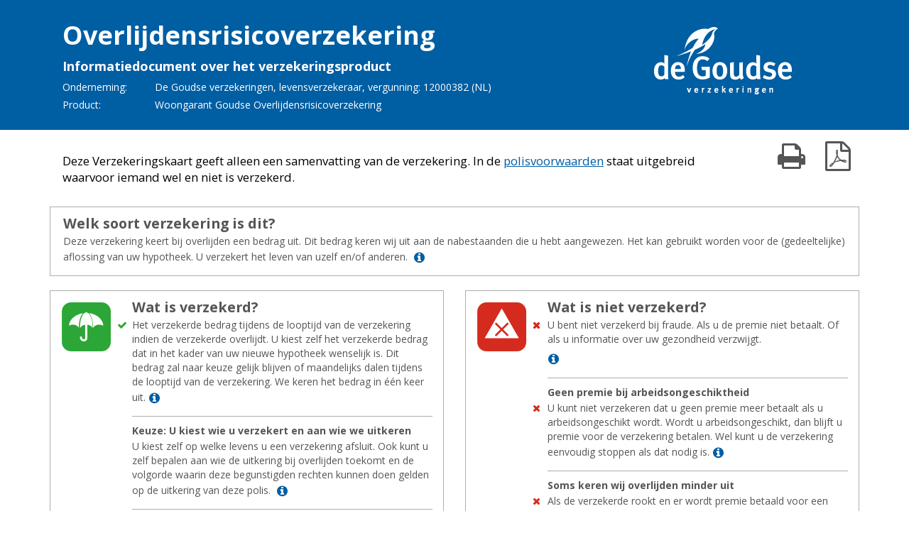

--- FILE ---
content_type: text/html
request_url: https://verzekeringskaarten.nl/goudse/woongarant-goudse-overlijdensrisicoverzekering
body_size: 5097
content:
<!doctype html>
<html class="no-js" lang="nl">
<head>
    <meta charset="utf-8">
    <meta http-equiv="x-ua-compatible" content="ie=edge">
    <title>Informatiedocument over het verzekeringsproduct</title>
    <meta name="description" content="">
    <meta name="viewport" content="width=device-width, initial-scale=1">

            <link rel="apple-touch-icon" sizes="180x180"
              href="/assets/favicons/verbondvanverzekeraars/apple-touch-icon.png">
        <link rel="icon" type="image/png" sizes="32x32"
              href="/assets/favicons/verbondvanverzekeraars/favicon-32x32.png">
        <link rel="icon" type="image/png" sizes="16x16"
              href="/assets/favicons/verbondvanverzekeraars/favicon-16x16.png">
        <link rel="manifest"
              href="/assets/favicons/verbondvanverzekeraars/manifest.json">
        <link rel="mask-icon"
              href="/assets/favicons/verbondvanverzekeraars/safari-pinned-tab.svg"
              color="#000000">
        <link rel="shortcut icon"
              href="/assets/favicons/verbondvanverzekeraars/favicon.ico">
        <meta name="msapplication-config"
              content="/assets/favicons/verbondvanverzekeraars/browserconfig.xml">
        <meta name="theme-color" content="#ffffff">

        
        <link rel='stylesheet' type='text/css' href='https://verzekeringskaarten.nl/themes/eiopa/css/main.css?v=1.6.4' media='all' />
<link rel='stylesheet' type='text/css' href='https://verzekeringskaarten.nl/themes/eiopa/css/print.css?v=1.6.4' media='print' />
<link rel='stylesheet' type='text/css' href='https://verzekeringskaarten.nl/themes/eiopa/css/verbond.css?v=1.6.4' media='all' />
    <link rel='stylesheet' type='text/css' href='https://verzekeringskaarten.nl/themes/eiopa/css/vk-icons.css' media='all' />

    <script src="https://verzekeringskaarten.nl/themes/eiopa/js/jquery.min.js"></script>
    <script src="https://verzekeringskaarten.nl/themes/eiopa/js/hyphenator.min.js"></script>
    <script src="https://verzekeringskaarten.nl/themes/eiopa/js/bootstrap.min.js"></script>
    <script src="https://verzekeringskaarten.nl/themes/eiopa/js/ckeditor/ckeditor.js"></script>
    <script src="https://verzekeringskaarten.nl/themes/eiopa/js/ckeditor/adapters/jquery.js"></script>
    <script src="https://verzekeringskaarten.nl/themes/eiopa/js/moment.min.js"></script>
    <script>
        function site_url(uri) {
            if (uri === undefined) {
                uri = '';
            }
            var url = 'https://verzekeringskaarten.nl/' + uri;
            return url;
        }

        window.devicePixelRatio = 4;
        // CKeditor popup fix in modal
        $.fn.modal.Constructor.prototype.enforceFocus = function () {
            modal_this = this
            $(document).on('focusin.modal', function (e) {
                if (modal_this.$element[0] !== e.target && !modal_this.$element.has(e.target).length
                    // add whatever conditions you need here:
                    && !$(e.target.parentNode).hasClass('cke_dialog_ui_input_select') && !$(e.target.parentNode).hasClass('cke_dialog_ui_input_text')) {
                    modal_this.$element.focus()
                }
            })
        };
    </script>

            <script src="https://verzekeringskaarten.nl/themes/eiopa/js/version_selector.js"></script>
    </head>
<body cid="12099" data-segment-1="cards_eiopa" data-segment-2="view"
      data-segment-3="goudse" data-segment-4="Woongarant-Goudse-Overlijdensrisicoverzekering"
      data-segment-5="">

<header id="header" class="bg-donkerblauw">
    <div class="container">
        <div class="row">
            <div class="col-xs-12 col-print-4 col-print-push-8 col-sm-4 col-sm-push-8">
                                            <div class="logo">
                                <img class="img-responsive pull-right affix-hide" alt="Logo De Goudse verzekeringen"
                                     src="https://verzekeringskaarten.nl/assets/images/goudse/dg_logo_diap.png">
                            </div>
                                    </div>
            <div class="col-xs-12 col-print-8 col-print-pull-4 col-sm-8 col-sm-pull-4">
                <div class="affix-hide">
                    <h1 class="h2 hyphenate">
                                                    Overlijdensrisicoverzekering                                                                    </h1>
                    <h2 class="h1">
                        Informatiedocument over het verzekeringsproduct                    </h2>
                </div>
                                        <dl class="dl-horizontal">
                            <dt>Onderneming:</dt>
                            <dd>
                                <span class="hyphenate">De Goudse verzekeringen</span>, <span class="hyphenate">levensverzekeraar</span>, vergunning: 12000382 (<span class="hyphenate">NL</span>)                            </dd>

                            <dt>Product:</dt>
                            <dd>
                                                                    <span class="hyphenate">Woongarant Goudse Overlijdensrisicoverzekering</span>
                                                            </dd>
                        </dl>
                        
            </div>
        </div>

    </div>
</header>

<div id="top">
    <div class="container">
        <div class="row">
            <div class="col-xs-12 col-sm-10">
                                    <div class="lead">
                        <p>
                                                            
                                Deze Verzekeringskaart geeft alleen een samenvatting van de verzekering. <span class="text-nowrap">In de <a href="https://www.woongarant.nl/files/2021/Voorwaarden/WL-ORV 012021 (Goudse).pdf" target="_blank">polisvoorwaarden</a></span> staat uitgebreid waarvoor iemand wel en niet is verzekerd.
                                                                                    </p>
                    </div>
                            </div>
            <div class="col-xs-12 col-sm-2 hidden-print">
                                    <div class="text-right">
                        <a href="#" class="btn btn-transparent" id="print-page"
                           title="Print kaart">
                            <i class="fa fa-print fa-3x" aria-hidden="true"></i>
                            <span class="sr-only"> Print kaart</span>
                        </a>
                        <a href="https://verzekeringskaarten.nl/assets/downloads/goudse/2021_10_22_woongarant-goudse-overlijdensrisicoverzekering_versie_1.pdf" id="download-pdf" class="btn btn-transparent"
                           target="_blank"
                           title="Download PDF">
                            <i class="fa fa-file-pdf-o fa-3x" aria-hidden="true"></i>
                            <span class="sr-only"> Download PDF</span>
                        </a>
                    </div>
                            </div>
        </div>
    </div>
</div>

<div class="container">
            <div class="border group-wat-is">
            
    
    <div             class="kaart-item">
        <div class="kaart-item-left">
            <div class="vk-stack">
                <span class="vk vk-bg-rounded vk-stack-2x"></span>
                <span class="vk vk-wat-is-een vk-stack-1x"></span>
            </div>
        </div>
        <div class="kaart-item-body">
                        <h3            class="kaart-item-heading
            hyphenate">
            Welk soort verzekering is dit?        </h3>
        <div class="kaart-item-content">
                                                <p>Deze verzekering keert bij overlijden een bedrag uit. Dit bedrag keren wij uit aan de nabestaanden die u hebt aangewezen. Het kan gebruikt worden voor de (gedeeltelijke) aflossing van uw hypotheek. U verzekert het leven van uzelf en/of anderen. </p>
                                                    <button type="button" value="Extra informatie" class="btn btn btn-readmore hidden-print" title="Extra informatie" data-toggle="collapse" data-target="#collapseReadmore-814264" aria-expanded="false" aria-controls="collapseReadmore-814264"   ><span class="fa fa-info-circle"></span><span class="sr-only">Lees meer</span></button>
                            <div class="collapse visible-print-block" id="collapseReadmore-814264">
                    <h4>Extra informatie</h4>
                    <p>
                        <p>Deze verzekering is bedoeld om het financiële risico van overlijden af te dekken. U sluit deze verzekering af in verband met een hypotheek.</p>
                    </p>
                </div>
                    </div>
    </div>
</div>




        </div>
        <div class="row">
        <div class="col-xs-12 col-print-6 col-md-6">
                            <div class="border group-verzekerd">
                    
    
    <div             class="kaart-item">
        <div class="kaart-item-left">
            <div class="vk-stack">
                <span class="vk vk-bg-rounded vk-stack-2x"></span>
                <span class="vk vk-wat-is-verzekerd vk-stack-1x"></span>
            </div>
        </div>
        <div class="kaart-item-body">
                        <h3            class="kaart-item-heading
            hyphenate">
            Wat is verzekerd?        </h3>
        <div class="kaart-item-content">
                                                <p>Het verzekerde bedrag tijdens de looptijd van de verzekering indien de verzekerde overlijdt. U kiest zelf het verzekerde bedrag dat in het kader van uw nieuwe hypotheek wenselijk is. Dit bedrag zal naar keuze gelijk blijven of maandelijks dalen tijdens de looptijd van de verzekering. We keren het bedrag in één keer uit.</p>
                                                    <button type="button" value="Extra informatie" class="btn btn btn-readmore hidden-print" title="Extra informatie" data-toggle="collapse" data-target="#collapseReadmore-814265" aria-expanded="false" aria-controls="collapseReadmore-814265"   ><span class="fa fa-info-circle"></span><span class="sr-only">Lees meer</span></button>
                            <div class="collapse visible-print-block" id="collapseReadmore-814265">
                    <h4>Extra informatie</h4>
                    <p>
                        <p>Neem voor meer informatie contact op met uw financieel adviseur.</p>
                    </p>
                </div>
                    </div>
    </div>
</div>




    
    <div             class="kaart-item bg-keuzeColor">
        <div class="kaart-item-left">
            <div class="vk-stack">
                <span class="vk vk-bg-rounded vk-stack-2x"></span>
                <span class="vk vk-speciaal vk-stack-1x"></span>
            </div>
        </div>
        <div class="kaart-item-body">
                        <h4            class="kaart-item-heading
            hyphenate border-top">
            Keuze: U kiest wie u verzekert en aan wie we uitkeren        </h4>
        <div class="kaart-item-content">
                                                <p>U kiest zelf op welke levens u een verzekering afsluit. Ook kunt u zelf bepalen aan wie de uitkering bij overlijden toekomt en de volgorde waarin deze begunstigden rechten kunnen doen gelden op de uitkering van deze polis. </p>
                                                    <button type="button" value="Extra informatie" class="btn btn btn-readmore hidden-print" title="Extra informatie" data-toggle="collapse" data-target="#collapseReadmore-814269" aria-expanded="false" aria-controls="collapseReadmore-814269"   ><span class="fa fa-info-circle"></span><span class="sr-only">Lees meer</span></button>
                            <div class="collapse visible-print-block" id="collapseReadmore-814269">
                    <h4>Extra informatie</h4>
                    <p>
                        <p>De keuze die u maakt kan verstrekkende gevolgen hebben, uw financieel adviseur kan u hierover adviseren.</p>
                    </p>
                </div>
                    </div>
    </div>
</div>




    
    <div             class="kaart-item bg-keuzeColor">
        <div class="kaart-item-left">
            <div class="vk-stack">
                <span class="vk vk-bg-rounded vk-stack-2x"></span>
                <span class="vk vk-speciaal vk-stack-1x"></span>
            </div>
        </div>
        <div class="kaart-item-body">
                        <h4            class="kaart-item-heading
            hyphenate border-top">
            Keuze: U kiest zelf het te verzekeren bedrag        </h4>
        <div class="kaart-item-content">
                                                <p>U bepaalt een verzekerd bedrag tussen 5.000 euro en 750.000 euro.</p>
                                                    <button type="button" value="Extra informatie" class="btn btn btn-readmore hidden-print" title="Extra informatie" data-toggle="collapse" data-target="#collapseReadmore-814279" aria-expanded="false" aria-controls="collapseReadmore-814279"   ><span class="fa fa-info-circle"></span><span class="sr-only">Lees meer</span></button>
                            <div class="collapse visible-print-block" id="collapseReadmore-814279">
                    <h4>Extra informatie</h4>
                    <p>
                        <p>Neem contact op met uw financieel adviseur voor het bepalen van het te verzekeren bedrag.</p>
                    </p>
                </div>
                    </div>
    </div>
</div>




    
    <div             class="kaart-item bg-keuzeColor">
        <div class="kaart-item-left">
            <div class="vk-stack">
                <span class="vk vk-bg-rounded vk-stack-2x"></span>
                <span class="vk vk-speciaal vk-stack-1x"></span>
            </div>
        </div>
        <div class="kaart-item-body">
                        <h4            class="kaart-item-heading
            hyphenate border-top">
            Keuze: U mag de verzekering verpanden        </h4>
        <div class="kaart-item-content">
                                                <p>U mag de verzekering (gedeeltelijk) verpanden. U koppelt de verzekering dan aan uw lening. De geldgever wordt de pandhouder. U heeft hierbij standaard de mogelijkheid met een schriftelijke betalingsopdracht (partnerverklaring) de betaling door ons namens de begunstigde aan de pandhouder te laten verrichten.</p>
                                                    <button type="button" value="Extra informatie" class="btn btn btn-readmore hidden-print" title="Extra informatie" data-toggle="collapse" data-target="#collapseReadmore-814282" aria-expanded="false" aria-controls="collapseReadmore-814282"   ><span class="fa fa-info-circle"></span><span class="sr-only">Lees meer</span></button>
                            <div class="collapse visible-print-block" id="collapseReadmore-814282">
                    <h4>Extra informatie</h4>
                    <p>
                        <p>Bij overlijden gaat de uitkering naar de pandhouder. De pandhouder weet zo zeker dat (een deel) van de lening wordt afgelost. En voor uw nabestaanden blijft er een lagere (hypotheek)schuld over. Vraag als u de verzekering verpandt advies over een partnerverklaring. In bepaalde gevallen kan hiermee de financiële positie van de langstlevende worden versterkt. Vraag advies aan uw financieel adviseur.</p>
                    </p>
                </div>
                    </div>
    </div>
</div>




                </div>
                    </div>
        <div class="col-xs-12 col-print-6 col-md-6">
                            <div class="border group-niet-verzekerd">
                    
    
    <div             class="kaart-item">
        <div class="kaart-item-left">
            <div class="vk-stack">
                <span class="vk vk-bg-rounded vk-stack-2x"></span>
                <span class="vk vk-wat-niet-verzekerd vk-stack-1x"></span>
            </div>
        </div>
        <div class="kaart-item-body">
                        <h3            class="kaart-item-heading
            hyphenate">
            Wat is niet verzekerd?        </h3>
        <div class="kaart-item-content">
                                                <ul class="list-unstyled">
                                                                            <li>U bent niet verzekerd bij fraude. Als u de premie niet betaalt. Of als u informatie over uw gezondheid verzwijgt.</li>
                                            </ul>
                                                    <button type="button" value="Extra informatie" class="btn btn btn-readmore hidden-print" title="Extra informatie" data-toggle="collapse" data-target="#collapseReadmore-814267" aria-expanded="false" aria-controls="collapseReadmore-814267"   ><span class="fa fa-info-circle"></span><span class="sr-only">Lees meer</span></button>
                            <div class="collapse visible-print-block" id="collapseReadmore-814267">
                    <h4>Extra informatie</h4>
                    <p>
                        <p>Neem voor meer informatie contact op met uw financieel adviseur.</p>
                    </p>
                </div>
                    </div>
    </div>
</div>




    
    <div             class="kaart-item">
        <div class="kaart-item-left">
            <div class="vk-stack">
                <span class="vk vk-bg-rounded vk-stack-2x"></span>
                <span class="vk vk-arbeidsongeschikt vk-stack-1x"></span>
            </div>
        </div>
        <div class="kaart-item-body">
                        <h4            class="kaart-item-heading
            hyphenate border-top">
            Geen premie bij arbeidsongeschiktheid        </h4>
        <div class="kaart-item-content">
                                                <p>U kunt niet verzekeren dat u geen premie meer betaalt als u arbeidsongeschikt wordt. Wordt u arbeidsongeschikt, dan blijft u premie voor de verzekering betalen. Wel kunt u de verzekering eenvoudig stoppen als dat nodig is.</p>
                                                    <button type="button" value="Extra informatie" class="btn btn btn-readmore hidden-print" title="Extra informatie" data-toggle="collapse" data-target="#collapseReadmore-814266" aria-expanded="false" aria-controls="collapseReadmore-814266"   ><span class="fa fa-info-circle"></span><span class="sr-only">Lees meer</span></button>
                            <div class="collapse visible-print-block" id="collapseReadmore-814266">
                    <h4>Extra informatie</h4>
                    <p>
                        <p>Neem voor meer informatie contact op met uw financieel adviseur.</p>
                    </p>
                </div>
                    </div>
    </div>
</div>




    
    <div             class="kaart-item">
        <div class="kaart-item-left">
            <div class="vk-stack">
                <span class="vk vk-bg-rounded vk-stack-2x"></span>
                <span class="vk vk-speciaal vk-stack-1x"></span>
            </div>
        </div>
        <div class="kaart-item-body">
                        <h4            class="kaart-item-heading
            hyphenate border-top">
            Soms keren wij overlijden minder uit        </h4>
        <div class="kaart-item-content">
                                                <p>Als de verzekerde rookt en er wordt premie betaald voor een niet-roker. Wij keren dan 50% van het verzekerd bedrag uit. Geef ons dus altijd door als de verzekerde geen recht meer heeft op de niet-rokers korting. De premie zal dan hoger worden.</p>
                                                                        </div>
    </div>
</div>




    
    <div             class="kaart-item">
        <div class="kaart-item-left">
            <div class="vk-stack">
                <span class="vk vk-bg-rounded vk-stack-2x"></span>
                <span class="vk vk-speciaal vk-stack-1x"></span>
            </div>
        </div>
        <div class="kaart-item-body">
                        <h4            class="kaart-item-heading
            hyphenate border-top">
            Wanneer wij niet uitkeren        </h4>
        <div class="kaart-item-content">
                                                <p>De polisvoorwaarden laten zien wanneer we bij overlijden niet uitkeren. We keren bijvoorbeeld niet uit als de verzekerde binnen twee jaar na de ingangsdatum van de verzekering overlijdt als gevolg van zelfdoding. Ook keren we niet uit bij een langdurige verblijf buiten de Europese Economische Ruimte (EER).</p>
                                                                        </div>
    </div>
</div>




                </div>
                                        <div class="border group-waar-op-letten">
                    
    
    <div             class="kaart-item">
        <div class="kaart-item-left">
            <div class="vk-stack">
                <span class="vk vk-bg-rounded vk-stack-2x"></span>
                <span class="vk vk-beperkingen vk-stack-1x"></span>
            </div>
        </div>
        <div class="kaart-item-body">
                        <h3            class="kaart-item-heading
            hyphenate">
            Waar moet ik op letten?        </h3>
        <div class="kaart-item-content">
                                                <p>Soms kunt u voorkomen dat er belasting betaald wordt over de uitkering. Vraag hierover advies.</p>
                                                    <button type="button" value="Extra informatie" class="btn btn btn-readmore hidden-print" title="Extra informatie" data-toggle="collapse" data-target="#collapseReadmore-814268" aria-expanded="false" aria-controls="collapseReadmore-814268"   ><span class="fa fa-info-circle"></span><span class="sr-only">Lees meer</span></button>
                            <div class="collapse visible-print-block" id="collapseReadmore-814268">
                    <h4>Extra informatie</h4>
                    <p>
                        <p>Neem voor meer informatie contact op met uw financieel adviseur.</p>
                    </p>
                </div>
                    </div>
    </div>
</div>




    
    <div             class="kaart-item">
        <div class="kaart-item-left">
            <div class="vk-stack">
                <span class="vk vk-bg-rounded vk-stack-2x"></span>
                <span class="vk vk-speciaal vk-stack-1x"></span>
            </div>
        </div>
        <div class="kaart-item-body">
                        <h4            class="kaart-item-heading
            hyphenate border-top">
            U dient op tijd uw premie te betalen        </h4>
        <div class="kaart-item-content">
                                                <p>Als u de premie niet of niet op tijd betaalt dan stopt de verzekering uiteindelijk. U leest er meer over in de voorwaarden van verzekering.</p>
                                                                        </div>
    </div>
</div>




    
    <div             class="kaart-item">
        <div class="kaart-item-left">
            <div class="vk-stack">
                <span class="vk vk-bg-rounded vk-stack-2x"></span>
                <span class="vk vk-speciaal vk-stack-1x"></span>
            </div>
        </div>
        <div class="kaart-item-body">
                        <h4            class="kaart-item-heading
            hyphenate border-top">
            Wijzigingen        </h4>
        <div class="kaart-item-content">
                                                <p>De verzekering kent vanwege de lage premiestelling beperkte wijzigingsmogelijkheden. U kunt tijdens de looptijd van de verzekering het recht op niet-rokers korting laten aanpassen.</p>
                                                    <button type="button" value="Extra informatie" class="btn btn btn-readmore hidden-print" title="Extra informatie" data-toggle="collapse" data-target="#collapseReadmore-814280" aria-expanded="false" aria-controls="collapseReadmore-814280"   ><span class="fa fa-info-circle"></span><span class="sr-only">Lees meer</span></button>
                            <div class="collapse visible-print-block" id="collapseReadmore-814280">
                    <h4>Extra informatie</h4>
                    <p>
                        <p>Neem voor meer informatie contact op met uw financieel adviseur.</p>
                    </p>
                </div>
                    </div>
    </div>
</div>



                </div>
                    </div>
    </div>
            <div class="border group-waar-verzekerd">
            
    
    <div             class="kaart-item">
        <div class="kaart-item-left">
            <div class="vk-stack">
                <span class="vk vk-bg-rounded vk-stack-2x"></span>
                <span class="vk vk-waar-verzekerd vk-stack-1x"></span>
            </div>
        </div>
        <div class="kaart-item-body">
                        <h3            class="kaart-item-heading
            hyphenate">
            Waar ben ik gedekt?        </h3>
        <div class="kaart-item-content">
                                                <p>De dekking is wereldwijd maar vervalt bij een langdurig verblijf in een land buiten de Europese Economische Ruimte (EER), tenzij wij vooraf hebben ingestemd met een voortzetting van de dekking.</p>
                                                    <button type="button" value="Extra informatie" class="btn btn btn-readmore hidden-print" title="Extra informatie" data-toggle="collapse" data-target="#collapseReadmore-814272" aria-expanded="false" aria-controls="collapseReadmore-814272"   ><span class="fa fa-info-circle"></span><span class="sr-only">Lees meer</span></button>
                            <div class="collapse visible-print-block" id="collapseReadmore-814272">
                    <h4>Extra informatie</h4>
                    <p>
                        <p>Voor militairen gelden andere regels. Meer informatie hierover kunt u verkijgen bij uw financieel adviseur.</p>
                    </p>
                </div>
                    </div>
    </div>
</div>




        </div>
                <div class="border group-verplichtingen">
            
    
    <div             class="kaart-item">
        <div class="kaart-item-left">
            <div class="vk-stack">
                <span class="vk vk-bg-rounded vk-stack-2x"></span>
                <span class="vk vk-verplichtingen vk-stack-1x"></span>
            </div>
        </div>
        <div class="kaart-item-body">
                        <h3            class="kaart-item-heading
            hyphenate">
            Wat zijn mijn verplichtingen?        </h3>
        <div class="kaart-item-content">
                                                <p>Voordat u de verzekering kunt afsluiten stellen wij de verzekerde een aantal vragen over diens gezondheid. Deze vragen moet de verzekerde eerlijk beantwoorden. De antwoorden  kunnen invloed hebben op de hoogte van de premie. Of u kunt uw verzekering niet afsluiten. Soms is een medische keuring nodig.</p>
                                                    <button type="button" value="Extra informatie" class="btn btn btn-readmore hidden-print" title="Extra informatie" data-toggle="collapse" data-target="#collapseReadmore-814273" aria-expanded="false" aria-controls="collapseReadmore-814273"   ><span class="fa fa-info-circle"></span><span class="sr-only">Lees meer</span></button>
                            <div class="collapse visible-print-block" id="collapseReadmore-814273">
                    <h4>Extra informatie</h4>
                    <p>
                        <p>Of een medische keuring nodig is, hangt af van wat de verzekerde invult op de gezondheidsverklaring. </p>
                    </p>
                </div>
                    </div>
    </div>
</div>




        </div>
                <div class="border group-betalen">
            
    
    <div             class="kaart-item">
        <div class="kaart-item-left">
            <div class="vk-stack">
                <span class="vk vk-bg-rounded vk-stack-2x"></span>
                <span class="vk vk-premie vk-stack-1x"></span>
            </div>
        </div>
        <div class="kaart-item-body">
                        <h3            class="kaart-item-heading
            hyphenate">
            Wanneer en hoe betaal ik?        </h3>
        <div class="kaart-item-content">
                                                <p>U betaalt de premie per maand vooraf. Betaling gaat altijd via een automatische incasso.</p>
                                                                        </div>
    </div>
</div>




        </div>
                <div class="border group-wanneer-stoppen">
            
    
    <div             class="kaart-item">
        <div class="kaart-item-left">
            <div class="vk-stack">
                <span class="vk vk-bg-rounded vk-stack-2x"></span>
                <span class="vk vk-wanneer vk-stack-1x"></span>
            </div>
        </div>
        <div class="kaart-item-body">
                        <h3            class="kaart-item-heading
            hyphenate">
            Wanneer begint en eindigt de dekking?        </h3>
        <div class="kaart-item-content">
                                                <p>U bepaalt zelf wanneer de verzekering start en stopt. De verzekering eindigt bij overlijden. Dan keren we het verzekerd bedrag uit. Of de verzekering stopt op de einddatum. Dan keren we niets uit.</p>
                                                    <button type="button" value="Extra informatie" class="btn btn btn-readmore hidden-print" title="Extra informatie" data-toggle="collapse" data-target="#collapseReadmore-814270" aria-expanded="false" aria-controls="collapseReadmore-814270"   ><span class="fa fa-info-circle"></span><span class="sr-only">Lees meer</span></button>
                            <div class="collapse visible-print-block" id="collapseReadmore-814270">
                    <h4>Extra informatie</h4>
                    <p>
                        <p>Tussen het moment van aanvragen en de startdatum bestaat een gratis, tijdelijke en beperkte dekking bij overlijden als gevolg van een ongeval. Neem voor meer informatie hierover contact op met uw financieel adviseur.</p>
                    </p>
                </div>
                    </div>
    </div>
</div>




        </div>
                <div class="border group-hoe-opzeggen">
            
    
    <div             class="kaart-item">
        <div class="kaart-item-left">
            <div class="vk-stack">
                <span class="vk vk-bg-rounded vk-stack-2x"></span>
                <span class="vk vk-opzeggen vk-stack-1x"></span>
            </div>
        </div>
        <div class="kaart-item-body">
                        <h3            class="kaart-item-heading
            hyphenate">
            Hoe zeg ik mijn contract op?        </h3>
        <div class="kaart-item-content">
                                                <p>Het kan zo zijn dat uw situatie zo verandert dat u de verzekering wilt wijzigen of stoppen. U kunt de verzekering op ieder moment wijzigen of stoppen door een e-mail te sturen naar info@woongarant.nl.</p>
                                                    <button type="button" value="Extra informatie" class="btn btn btn-readmore hidden-print" title="Extra informatie" data-toggle="collapse" data-target="#collapseReadmore-814271" aria-expanded="false" aria-controls="collapseReadmore-814271"   ><span class="fa fa-info-circle"></span><span class="sr-only">Lees meer</span></button>
                            <div class="collapse visible-print-block" id="collapseReadmore-814271">
                    <h4>Extra informatie</h4>
                    <p>
                        <p>Let op! U kunt niet altijd zomaar de verzekering wijzigen. Als er bijvoorbeeld twee verzekeringnemers zijn, moeten beide verzekeringnemers akkoord gaan met de wijziging. Is uw verzekering verpand? Dan dient de pandhouder schriftelijk akkoord te gaan met het beëindigen van de verzekering.</p>
                    </p>
                </div>
                    </div>
    </div>
</div>



        </div>
        <div class="kaart">
        
        <div id="footer" class="text-right">
    <div class="row">
        <div class="col-xs-12">
            <p>
                Version 1, 22-10-2021                <br />
                &copy; Verbond van verzekeraars,
                <a href="http://www.vanatotzekerheid.nl" target="_blank">www.vanatotzekerheid.nl</a>            </p>
        </div>
    </div>
</div>    </div>
</div>
<script src="https://verzekeringskaarten.nl/themes/eiopa/js/main.js"></script>

    
            <script>
            window.ga = function () {
                ga.q.push(arguments)
            };
            ga.q = [];
            ga.l = +new Date;
            ga('create', 'UA-70402425-1', 'auto');
            ga('send', 'pageview');

                        ga('create', 'UA-2665532-3', 'auto', 'insurer');
            ga('insurer.send', 'pageview');
            $('body').on('click', 'a[href]:not([href^="#"]):not([data-version-link])', function (event) {
                event.preventDefault();

                var href = $(this).attr('href');
                var target = $(this).attr('target');

                var data = [
                    $('body').data('segment-3').trim(), // insurer
                    $('body').data('segment-4').trim(), // card
                    $(this).text().trim(), // link
                ].join(', ');

                // console.log('Uitgaande link');
                ga('insurer.send', 'event', {
                    eventCategory: 'Uitgaande link',
                    eventAction: 'click',
                    eventLabel: data
                });
                // console.log('Open in new tab');
                var win = window.open(href, target);
                win.focus();
            });
                    </script>
        <script src="https://www.google-analytics.com/analytics.js" async defer></script>

    </body>
</html>

--- FILE ---
content_type: text/css
request_url: https://verzekeringskaarten.nl/themes/eiopa/css/main.css?v=1.6.4
body_size: 46654
content:
@font-face {
  font-family: 'Open Sans';
  font-style: italic;
  font-weight: 300;
  src: local('Open Sans Light Italic'), local('OpenSans-LightItalic'), url(https://fonts.gstatic.com/s/opensans/v17/memnYaGs126MiZpBA-UFUKWyV9hrIqY.ttf) format('truetype');
}
@font-face {
  font-family: 'Open Sans';
  font-style: italic;
  font-weight: 400;
  src: local('Open Sans Italic'), local('OpenSans-Italic'), url(https://fonts.gstatic.com/s/opensans/v17/mem6YaGs126MiZpBA-UFUK0Zdcg.ttf) format('truetype');
}
@font-face {
  font-family: 'Open Sans';
  font-style: italic;
  font-weight: 600;
  src: local('Open Sans SemiBold Italic'), local('OpenSans-SemiBoldItalic'), url(https://fonts.gstatic.com/s/opensans/v17/memnYaGs126MiZpBA-UFUKXGUdhrIqY.ttf) format('truetype');
}
@font-face {
  font-family: 'Open Sans';
  font-style: italic;
  font-weight: 700;
  src: local('Open Sans Bold Italic'), local('OpenSans-BoldItalic'), url(https://fonts.gstatic.com/s/opensans/v17/memnYaGs126MiZpBA-UFUKWiUNhrIqY.ttf) format('truetype');
}
@font-face {
  font-family: 'Open Sans';
  font-style: italic;
  font-weight: 800;
  src: local('Open Sans ExtraBold Italic'), local('OpenSans-ExtraBoldItalic'), url(https://fonts.gstatic.com/s/opensans/v17/memnYaGs126MiZpBA-UFUKW-U9hrIqY.ttf) format('truetype');
}
@font-face {
  font-family: 'Open Sans';
  font-style: normal;
  font-weight: 300;
  src: local('Open Sans Light'), local('OpenSans-Light'), url(https://fonts.gstatic.com/s/opensans/v17/mem5YaGs126MiZpBA-UN_r8OUuhs.ttf) format('truetype');
}
@font-face {
  font-family: 'Open Sans';
  font-style: normal;
  font-weight: 400;
  src: local('Open Sans Regular'), local('OpenSans-Regular'), url(https://fonts.gstatic.com/s/opensans/v17/mem8YaGs126MiZpBA-UFVZ0e.ttf) format('truetype');
}
@font-face {
  font-family: 'Open Sans';
  font-style: normal;
  font-weight: 600;
  src: local('Open Sans SemiBold'), local('OpenSans-SemiBold'), url(https://fonts.gstatic.com/s/opensans/v17/mem5YaGs126MiZpBA-UNirkOUuhs.ttf) format('truetype');
}
@font-face {
  font-family: 'Open Sans';
  font-style: normal;
  font-weight: 700;
  src: local('Open Sans Bold'), local('OpenSans-Bold'), url(https://fonts.gstatic.com/s/opensans/v17/mem5YaGs126MiZpBA-UN7rgOUuhs.ttf) format('truetype');
}
@font-face {
  font-family: 'Open Sans';
  font-style: normal;
  font-weight: 800;
  src: local('Open Sans ExtraBold'), local('OpenSans-ExtraBold'), url(https://fonts.gstatic.com/s/opensans/v17/mem5YaGs126MiZpBA-UN8rsOUuhs.ttf) format('truetype');
}
/*! normalize.css v3.0.3 | MIT License | github.com/necolas/normalize.css */
html {
  font-family: sans-serif;
  -ms-text-size-adjust: 100%;
  -webkit-text-size-adjust: 100%;
}
body {
  margin: 0;
}
article,
aside,
details,
figcaption,
figure,
footer,
header,
hgroup,
main,
menu,
nav,
section,
summary {
  display: block;
}
audio,
canvas,
progress,
video {
  display: inline-block;
  vertical-align: baseline;
}
audio:not([controls]) {
  display: none;
  height: 0;
}
[hidden],
template {
  display: none;
}
a {
  background-color: transparent;
}
a:active,
a:hover {
  outline: 0;
}
abbr[title] {
  border-bottom: 1px dotted;
}
b,
strong {
  font-weight: bold;
}
dfn {
  font-style: italic;
}
h1 {
  font-size: 2em;
  margin: 0.67em 0;
}
mark {
  background: #ff0;
  color: #000;
}
small {
  font-size: 80%;
}
sub,
sup {
  font-size: 75%;
  line-height: 0;
  position: relative;
  vertical-align: baseline;
}
sup {
  top: -0.5em;
}
sub {
  bottom: -0.25em;
}
img {
  border: 0;
}
svg:not(:root) {
  overflow: hidden;
}
figure {
  margin: 1em 40px;
}
hr {
  box-sizing: content-box;
  height: 0;
}
pre {
  overflow: auto;
}
code,
kbd,
pre,
samp {
  font-family: monospace, monospace;
  font-size: 1em;
}
button,
input,
optgroup,
select,
textarea {
  color: inherit;
  font: inherit;
  margin: 0;
}
button {
  overflow: visible;
}
button,
select {
  text-transform: none;
}
button,
html input[type="button"],
input[type="reset"],
input[type="submit"] {
  -webkit-appearance: button;
  cursor: pointer;
}
button[disabled],
html input[disabled] {
  cursor: default;
}
button::-moz-focus-inner,
input::-moz-focus-inner {
  border: 0;
  padding: 0;
}
input {
  line-height: normal;
}
input[type="checkbox"],
input[type="radio"] {
  box-sizing: border-box;
  padding: 0;
}
input[type="number"]::-webkit-inner-spin-button,
input[type="number"]::-webkit-outer-spin-button {
  height: auto;
}
input[type="search"] {
  -webkit-appearance: textfield;
  box-sizing: content-box;
}
input[type="search"]::-webkit-search-cancel-button,
input[type="search"]::-webkit-search-decoration {
  -webkit-appearance: none;
}
fieldset {
  border: 1px solid #c0c0c0;
  margin: 0 2px;
  padding: 0.35em 0.625em 0.75em;
}
legend {
  border: 0;
  padding: 0;
}
textarea {
  overflow: auto;
}
optgroup {
  font-weight: bold;
}
table {
  border-collapse: collapse;
  border-spacing: 0;
}
td,
th {
  padding: 0;
}
@font-face {
  font-family: 'Glyphicons Halflings';
  src: url('../fonts/glyphicons-halflings-regular.eot');
  src: url('../fonts/glyphicons-halflings-regular.eot?#iefix') format('embedded-opentype'), url('../fonts/glyphicons-halflings-regular.woff2') format('woff2'), url('../fonts/glyphicons-halflings-regular.woff') format('woff'), url('../fonts/glyphicons-halflings-regular.ttf') format('truetype'), url('../fonts/glyphicons-halflings-regular.svg#glyphicons_halflingsregular') format('svg');
}
.glyphicon {
  position: relative;
  top: 1px;
  display: inline-block;
  font-family: 'Glyphicons Halflings';
  font-style: normal;
  font-weight: normal;
  line-height: 1;
  -webkit-font-smoothing: antialiased;
  -moz-osx-font-smoothing: grayscale;
}
.glyphicon-asterisk:before {
  content: "\002a";
}
.glyphicon-plus:before {
  content: "\002b";
}
.glyphicon-euro:before,
.glyphicon-eur:before {
  content: "\20ac";
}
.glyphicon-minus:before {
  content: "\2212";
}
.glyphicon-cloud:before {
  content: "\2601";
}
.glyphicon-envelope:before {
  content: "\2709";
}
.glyphicon-pencil:before {
  content: "\270f";
}
.glyphicon-glass:before {
  content: "\e001";
}
.glyphicon-music:before {
  content: "\e002";
}
.glyphicon-search:before {
  content: "\e003";
}
.glyphicon-heart:before {
  content: "\e005";
}
.glyphicon-star:before {
  content: "\e006";
}
.glyphicon-star-empty:before {
  content: "\e007";
}
.glyphicon-user:before {
  content: "\e008";
}
.glyphicon-film:before {
  content: "\e009";
}
.glyphicon-th-large:before {
  content: "\e010";
}
.glyphicon-th:before {
  content: "\e011";
}
.glyphicon-th-list:before {
  content: "\e012";
}
.glyphicon-ok:before {
  content: "\e013";
}
.glyphicon-remove:before {
  content: "\e014";
}
.glyphicon-zoom-in:before {
  content: "\e015";
}
.glyphicon-zoom-out:before {
  content: "\e016";
}
.glyphicon-off:before {
  content: "\e017";
}
.glyphicon-signal:before {
  content: "\e018";
}
.glyphicon-cog:before {
  content: "\e019";
}
.glyphicon-trash:before {
  content: "\e020";
}
.glyphicon-home:before {
  content: "\e021";
}
.glyphicon-file:before {
  content: "\e022";
}
.glyphicon-time:before {
  content: "\e023";
}
.glyphicon-road:before {
  content: "\e024";
}
.glyphicon-download-alt:before {
  content: "\e025";
}
.glyphicon-download:before {
  content: "\e026";
}
.glyphicon-upload:before {
  content: "\e027";
}
.glyphicon-inbox:before {
  content: "\e028";
}
.glyphicon-play-circle:before {
  content: "\e029";
}
.glyphicon-repeat:before {
  content: "\e030";
}
.glyphicon-refresh:before {
  content: "\e031";
}
.glyphicon-list-alt:before {
  content: "\e032";
}
.glyphicon-lock:before {
  content: "\e033";
}
.glyphicon-flag:before {
  content: "\e034";
}
.glyphicon-headphones:before {
  content: "\e035";
}
.glyphicon-volume-off:before {
  content: "\e036";
}
.glyphicon-volume-down:before {
  content: "\e037";
}
.glyphicon-volume-up:before {
  content: "\e038";
}
.glyphicon-qrcode:before {
  content: "\e039";
}
.glyphicon-barcode:before {
  content: "\e040";
}
.glyphicon-tag:before {
  content: "\e041";
}
.glyphicon-tags:before {
  content: "\e042";
}
.glyphicon-book:before {
  content: "\e043";
}
.glyphicon-bookmark:before {
  content: "\e044";
}
.glyphicon-print:before {
  content: "\e045";
}
.glyphicon-camera:before {
  content: "\e046";
}
.glyphicon-font:before {
  content: "\e047";
}
.glyphicon-bold:before {
  content: "\e048";
}
.glyphicon-italic:before {
  content: "\e049";
}
.glyphicon-text-height:before {
  content: "\e050";
}
.glyphicon-text-width:before {
  content: "\e051";
}
.glyphicon-align-left:before {
  content: "\e052";
}
.glyphicon-align-center:before {
  content: "\e053";
}
.glyphicon-align-right:before {
  content: "\e054";
}
.glyphicon-align-justify:before {
  content: "\e055";
}
.glyphicon-list:before {
  content: "\e056";
}
.glyphicon-indent-left:before {
  content: "\e057";
}
.glyphicon-indent-right:before {
  content: "\e058";
}
.glyphicon-facetime-video:before {
  content: "\e059";
}
.glyphicon-picture:before {
  content: "\e060";
}
.glyphicon-map-marker:before {
  content: "\e062";
}
.glyphicon-adjust:before {
  content: "\e063";
}
.glyphicon-tint:before {
  content: "\e064";
}
.glyphicon-edit:before {
  content: "\e065";
}
.glyphicon-share:before {
  content: "\e066";
}
.glyphicon-check:before {
  content: "\e067";
}
.glyphicon-move:before {
  content: "\e068";
}
.glyphicon-step-backward:before {
  content: "\e069";
}
.glyphicon-fast-backward:before {
  content: "\e070";
}
.glyphicon-backward:before {
  content: "\e071";
}
.glyphicon-play:before {
  content: "\e072";
}
.glyphicon-pause:before {
  content: "\e073";
}
.glyphicon-stop:before {
  content: "\e074";
}
.glyphicon-forward:before {
  content: "\e075";
}
.glyphicon-fast-forward:before {
  content: "\e076";
}
.glyphicon-step-forward:before {
  content: "\e077";
}
.glyphicon-eject:before {
  content: "\e078";
}
.glyphicon-chevron-left:before {
  content: "\e079";
}
.glyphicon-chevron-right:before {
  content: "\e080";
}
.glyphicon-plus-sign:before {
  content: "\e081";
}
.glyphicon-minus-sign:before {
  content: "\e082";
}
.glyphicon-remove-sign:before {
  content: "\e083";
}
.glyphicon-ok-sign:before {
  content: "\e084";
}
.glyphicon-question-sign:before {
  content: "\e085";
}
.glyphicon-info-sign:before {
  content: "\e086";
}
.glyphicon-screenshot:before {
  content: "\e087";
}
.glyphicon-remove-circle:before {
  content: "\e088";
}
.glyphicon-ok-circle:before {
  content: "\e089";
}
.glyphicon-ban-circle:before {
  content: "\e090";
}
.glyphicon-arrow-left:before {
  content: "\e091";
}
.glyphicon-arrow-right:before {
  content: "\e092";
}
.glyphicon-arrow-up:before {
  content: "\e093";
}
.glyphicon-arrow-down:before {
  content: "\e094";
}
.glyphicon-share-alt:before {
  content: "\e095";
}
.glyphicon-resize-full:before {
  content: "\e096";
}
.glyphicon-resize-small:before {
  content: "\e097";
}
.glyphicon-exclamation-sign:before {
  content: "\e101";
}
.glyphicon-gift:before {
  content: "\e102";
}
.glyphicon-leaf:before {
  content: "\e103";
}
.glyphicon-fire:before {
  content: "\e104";
}
.glyphicon-eye-open:before {
  content: "\e105";
}
.glyphicon-eye-close:before {
  content: "\e106";
}
.glyphicon-warning-sign:before {
  content: "\e107";
}
.glyphicon-plane:before {
  content: "\e108";
}
.glyphicon-calendar:before {
  content: "\e109";
}
.glyphicon-random:before {
  content: "\e110";
}
.glyphicon-comment:before {
  content: "\e111";
}
.glyphicon-magnet:before {
  content: "\e112";
}
.glyphicon-chevron-up:before {
  content: "\e113";
}
.glyphicon-chevron-down:before {
  content: "\e114";
}
.glyphicon-retweet:before {
  content: "\e115";
}
.glyphicon-shopping-cart:before {
  content: "\e116";
}
.glyphicon-folder-close:before {
  content: "\e117";
}
.glyphicon-folder-open:before {
  content: "\e118";
}
.glyphicon-resize-vertical:before {
  content: "\e119";
}
.glyphicon-resize-horizontal:before {
  content: "\e120";
}
.glyphicon-hdd:before {
  content: "\e121";
}
.glyphicon-bullhorn:before {
  content: "\e122";
}
.glyphicon-bell:before {
  content: "\e123";
}
.glyphicon-certificate:before {
  content: "\e124";
}
.glyphicon-thumbs-up:before {
  content: "\e125";
}
.glyphicon-thumbs-down:before {
  content: "\e126";
}
.glyphicon-hand-right:before {
  content: "\e127";
}
.glyphicon-hand-left:before {
  content: "\e128";
}
.glyphicon-hand-up:before {
  content: "\e129";
}
.glyphicon-hand-down:before {
  content: "\e130";
}
.glyphicon-circle-arrow-right:before {
  content: "\e131";
}
.glyphicon-circle-arrow-left:before {
  content: "\e132";
}
.glyphicon-circle-arrow-up:before {
  content: "\e133";
}
.glyphicon-circle-arrow-down:before {
  content: "\e134";
}
.glyphicon-globe:before {
  content: "\e135";
}
.glyphicon-wrench:before {
  content: "\e136";
}
.glyphicon-tasks:before {
  content: "\e137";
}
.glyphicon-filter:before {
  content: "\e138";
}
.glyphicon-briefcase:before {
  content: "\e139";
}
.glyphicon-fullscreen:before {
  content: "\e140";
}
.glyphicon-dashboard:before {
  content: "\e141";
}
.glyphicon-paperclip:before {
  content: "\e142";
}
.glyphicon-heart-empty:before {
  content: "\e143";
}
.glyphicon-link:before {
  content: "\e144";
}
.glyphicon-phone:before {
  content: "\e145";
}
.glyphicon-pushpin:before {
  content: "\e146";
}
.glyphicon-usd:before {
  content: "\e148";
}
.glyphicon-gbp:before {
  content: "\e149";
}
.glyphicon-sort:before {
  content: "\e150";
}
.glyphicon-sort-by-alphabet:before {
  content: "\e151";
}
.glyphicon-sort-by-alphabet-alt:before {
  content: "\e152";
}
.glyphicon-sort-by-order:before {
  content: "\e153";
}
.glyphicon-sort-by-order-alt:before {
  content: "\e154";
}
.glyphicon-sort-by-attributes:before {
  content: "\e155";
}
.glyphicon-sort-by-attributes-alt:before {
  content: "\e156";
}
.glyphicon-unchecked:before {
  content: "\e157";
}
.glyphicon-expand:before {
  content: "\e158";
}
.glyphicon-collapse-down:before {
  content: "\e159";
}
.glyphicon-collapse-up:before {
  content: "\e160";
}
.glyphicon-log-in:before {
  content: "\e161";
}
.glyphicon-flash:before {
  content: "\e162";
}
.glyphicon-log-out:before {
  content: "\e163";
}
.glyphicon-new-window:before {
  content: "\e164";
}
.glyphicon-record:before {
  content: "\e165";
}
.glyphicon-save:before {
  content: "\e166";
}
.glyphicon-open:before {
  content: "\e167";
}
.glyphicon-saved:before {
  content: "\e168";
}
.glyphicon-import:before {
  content: "\e169";
}
.glyphicon-export:before {
  content: "\e170";
}
.glyphicon-send:before {
  content: "\e171";
}
.glyphicon-floppy-disk:before {
  content: "\e172";
}
.glyphicon-floppy-saved:before {
  content: "\e173";
}
.glyphicon-floppy-remove:before {
  content: "\e174";
}
.glyphicon-floppy-save:before {
  content: "\e175";
}
.glyphicon-floppy-open:before {
  content: "\e176";
}
.glyphicon-credit-card:before {
  content: "\e177";
}
.glyphicon-transfer:before {
  content: "\e178";
}
.glyphicon-cutlery:before {
  content: "\e179";
}
.glyphicon-header:before {
  content: "\e180";
}
.glyphicon-compressed:before {
  content: "\e181";
}
.glyphicon-earphone:before {
  content: "\e182";
}
.glyphicon-phone-alt:before {
  content: "\e183";
}
.glyphicon-tower:before {
  content: "\e184";
}
.glyphicon-stats:before {
  content: "\e185";
}
.glyphicon-sd-video:before {
  content: "\e186";
}
.glyphicon-hd-video:before {
  content: "\e187";
}
.glyphicon-subtitles:before {
  content: "\e188";
}
.glyphicon-sound-stereo:before {
  content: "\e189";
}
.glyphicon-sound-dolby:before {
  content: "\e190";
}
.glyphicon-sound-5-1:before {
  content: "\e191";
}
.glyphicon-sound-6-1:before {
  content: "\e192";
}
.glyphicon-sound-7-1:before {
  content: "\e193";
}
.glyphicon-copyright-mark:before {
  content: "\e194";
}
.glyphicon-registration-mark:before {
  content: "\e195";
}
.glyphicon-cloud-download:before {
  content: "\e197";
}
.glyphicon-cloud-upload:before {
  content: "\e198";
}
.glyphicon-tree-conifer:before {
  content: "\e199";
}
.glyphicon-tree-deciduous:before {
  content: "\e200";
}
.glyphicon-cd:before {
  content: "\e201";
}
.glyphicon-save-file:before {
  content: "\e202";
}
.glyphicon-open-file:before {
  content: "\e203";
}
.glyphicon-level-up:before {
  content: "\e204";
}
.glyphicon-copy:before {
  content: "\e205";
}
.glyphicon-paste:before {
  content: "\e206";
}
.glyphicon-alert:before {
  content: "\e209";
}
.glyphicon-equalizer:before {
  content: "\e210";
}
.glyphicon-king:before {
  content: "\e211";
}
.glyphicon-queen:before {
  content: "\e212";
}
.glyphicon-pawn:before {
  content: "\e213";
}
.glyphicon-bishop:before {
  content: "\e214";
}
.glyphicon-knight:before {
  content: "\e215";
}
.glyphicon-baby-formula:before {
  content: "\e216";
}
.glyphicon-tent:before {
  content: "\26fa";
}
.glyphicon-blackboard:before {
  content: "\e218";
}
.glyphicon-bed:before {
  content: "\e219";
}
.glyphicon-apple:before {
  content: "\f8ff";
}
.glyphicon-erase:before {
  content: "\e221";
}
.glyphicon-hourglass:before {
  content: "\231b";
}
.glyphicon-lamp:before {
  content: "\e223";
}
.glyphicon-duplicate:before {
  content: "\e224";
}
.glyphicon-piggy-bank:before {
  content: "\e225";
}
.glyphicon-scissors:before {
  content: "\e226";
}
.glyphicon-bitcoin:before {
  content: "\e227";
}
.glyphicon-btc:before {
  content: "\e227";
}
.glyphicon-xbt:before {
  content: "\e227";
}
.glyphicon-yen:before {
  content: "\00a5";
}
.glyphicon-jpy:before {
  content: "\00a5";
}
.glyphicon-ruble:before {
  content: "\20bd";
}
.glyphicon-rub:before {
  content: "\20bd";
}
.glyphicon-scale:before {
  content: "\e230";
}
.glyphicon-ice-lolly:before {
  content: "\e231";
}
.glyphicon-ice-lolly-tasted:before {
  content: "\e232";
}
.glyphicon-education:before {
  content: "\e233";
}
.glyphicon-option-horizontal:before {
  content: "\e234";
}
.glyphicon-option-vertical:before {
  content: "\e235";
}
.glyphicon-menu-hamburger:before {
  content: "\e236";
}
.glyphicon-modal-window:before {
  content: "\e237";
}
.glyphicon-oil:before {
  content: "\e238";
}
.glyphicon-grain:before {
  content: "\e239";
}
.glyphicon-sunglasses:before {
  content: "\e240";
}
.glyphicon-text-size:before {
  content: "\e241";
}
.glyphicon-text-color:before {
  content: "\e242";
}
.glyphicon-text-background:before {
  content: "\e243";
}
.glyphicon-object-align-top:before {
  content: "\e244";
}
.glyphicon-object-align-bottom:before {
  content: "\e245";
}
.glyphicon-object-align-horizontal:before {
  content: "\e246";
}
.glyphicon-object-align-left:before {
  content: "\e247";
}
.glyphicon-object-align-vertical:before {
  content: "\e248";
}
.glyphicon-object-align-right:before {
  content: "\e249";
}
.glyphicon-triangle-right:before {
  content: "\e250";
}
.glyphicon-triangle-left:before {
  content: "\e251";
}
.glyphicon-triangle-bottom:before {
  content: "\e252";
}
.glyphicon-triangle-top:before {
  content: "\e253";
}
.glyphicon-console:before {
  content: "\e254";
}
.glyphicon-superscript:before {
  content: "\e255";
}
.glyphicon-subscript:before {
  content: "\e256";
}
.glyphicon-menu-left:before {
  content: "\e257";
}
.glyphicon-menu-right:before {
  content: "\e258";
}
.glyphicon-menu-down:before {
  content: "\e259";
}
.glyphicon-menu-up:before {
  content: "\e260";
}
/*!
 *  Font Awesome 4.7.0 by @davegandy - http://fontawesome.io - @fontawesome
 *  License - http://fontawesome.io/license (Font: SIL OFL 1.1, CSS: MIT License)
 */
/* FONT PATH
 * -------------------------- */
@font-face {
  font-family: 'FontAwesome';
  src: url('../fonts/fontawesome-webfont.eot?v=4.7.0');
  src: url('../fonts/fontawesome-webfont.eot?#iefix&v=4.7.0') format('embedded-opentype'), url('../fonts/fontawesome-webfont.woff2?v=4.7.0') format('woff2'), url('../fonts/fontawesome-webfont.woff?v=4.7.0') format('woff'), url('../fonts/fontawesome-webfont.ttf?v=4.7.0') format('truetype'), url('../fonts/fontawesome-webfont.svg?v=4.7.0#fontawesomeregular') format('svg');
  font-weight: normal;
  font-style: normal;
}
.fa {
  display: inline-block;
  font-weight: normal;
  font-family: FontAwesome !important;
  line-height: 1;
  font-style: normal;
  font-size: inherit;
  text-rendering: auto;
  -webkit-font-smoothing: antialiased;
  -moz-osx-font-smoothing: grayscale;
}
/* makes the font 33% larger relative to the icon container */
.fa-lg {
  font-size: 1.33333333em;
  line-height: 0.75em;
  vertical-align: -15%;
}
.fa-2x {
  font-size: 2em;
}
.fa-3x {
  font-size: 3em;
}
.fa-4x {
  font-size: 4em;
}
.fa-5x {
  font-size: 5em;
}
.fa-fw {
  width: 1.28571429em;
  text-align: center;
}
.fa-ul {
  padding-left: 0;
  margin-left: 2.14285714em;
  list-style-type: none;
}
.fa-ul > li {
  position: relative;
}
.fa-li {
  position: absolute;
  left: -2.14285714em;
  width: 2.14285714em;
  top: 0.14285714em;
  text-align: center;
}
.fa-li.fa-lg {
  left: -1.85714286em;
}
.fa-border {
  padding: 0.2em 0.25em 0.15em;
  border: solid 0.08em #eee;
  border-radius: 0.1em;
}
.fa-pull-left {
  float: left;
}
.fa-pull-right {
  float: right;
}
.fa.fa-pull-left {
  margin-right: 0.3em;
}
.fa.fa-pull-right {
  margin-left: 0.3em;
}
/* Deprecated as of 4.4.0 */
.pull-right {
  float: right;
}
.pull-left {
  float: left;
}
.fa.pull-left {
  margin-right: 0.3em;
}
.fa.pull-right {
  margin-left: 0.3em;
}
.fa-spin {
  -webkit-animation: fa-spin 2s infinite linear;
  animation: fa-spin 2s infinite linear;
}
.fa-pulse {
  -webkit-animation: fa-spin 1s infinite steps(8);
  animation: fa-spin 1s infinite steps(8);
}
@-webkit-keyframes fa-spin {
  0% {
    -webkit-transform: rotate(0deg);
    transform: rotate(0deg);
  }
  100% {
    -webkit-transform: rotate(359deg);
    transform: rotate(359deg);
  }
}
@keyframes fa-spin {
  0% {
    -webkit-transform: rotate(0deg);
    transform: rotate(0deg);
  }
  100% {
    -webkit-transform: rotate(359deg);
    transform: rotate(359deg);
  }
}
.fa-rotate-90 {
  -ms-filter: "progid:DXImageTransform.Microsoft.BasicImage(rotation=1)";
  -webkit-transform: rotate(90deg);
  -ms-transform: rotate(90deg);
  transform: rotate(90deg);
}
.fa-rotate-180 {
  -ms-filter: "progid:DXImageTransform.Microsoft.BasicImage(rotation=2)";
  -webkit-transform: rotate(180deg);
  -ms-transform: rotate(180deg);
  transform: rotate(180deg);
}
.fa-rotate-270 {
  -ms-filter: "progid:DXImageTransform.Microsoft.BasicImage(rotation=3)";
  -webkit-transform: rotate(270deg);
  -ms-transform: rotate(270deg);
  transform: rotate(270deg);
}
.fa-flip-horizontal {
  -ms-filter: "progid:DXImageTransform.Microsoft.BasicImage(rotation=0, mirror=1)";
  -webkit-transform: scale(-1, 1);
  -ms-transform: scale(-1, 1);
  transform: scale(-1, 1);
}
.fa-flip-vertical {
  -ms-filter: "progid:DXImageTransform.Microsoft.BasicImage(rotation=2, mirror=1)";
  -webkit-transform: scale(1, -1);
  -ms-transform: scale(1, -1);
  transform: scale(1, -1);
}
:root .fa-rotate-90,
:root .fa-rotate-180,
:root .fa-rotate-270,
:root .fa-flip-horizontal,
:root .fa-flip-vertical {
  filter: none;
}
.fa-stack {
  position: relative;
  display: inline-block;
  width: 2em;
  height: 2em;
  line-height: 2em;
  vertical-align: middle;
}
.fa-stack-1x,
.fa-stack-2x {
  position: absolute;
  left: 0;
  width: 100%;
  text-align: center;
}
.fa-stack-1x {
  line-height: inherit;
}
.fa-stack-2x {
  font-size: 2em;
}
.fa-inverse {
  color: #fff;
}
/* Font Awesome uses the Unicode Private Use Area (PUA) to ensure screen
   readers do not read off random characters that represent icons */
.fa-glass:before {
  content: "\f000";
}
.fa-music:before {
  content: "\f001";
}
.fa-search:before {
  content: "\f002";
}
.fa-envelope-o:before {
  content: "\f003";
}
.fa-heart:before {
  content: "\f004";
}
.fa-star:before {
  content: "\f005";
}
.fa-star-o:before {
  content: "\f006";
}
.fa-user:before {
  content: "\f007";
}
.fa-film:before {
  content: "\f008";
}
.fa-th-large:before {
  content: "\f009";
}
.fa-th:before {
  content: "\f00a";
}
.fa-th-list:before {
  content: "\f00b";
}
.fa-check:before {
  content: "\f00c";
}
.fa-remove:before,
.fa-close:before,
.fa-times:before {
  content: "\f00d";
}
.fa-search-plus:before {
  content: "\f00e";
}
.fa-search-minus:before {
  content: "\f010";
}
.fa-power-off:before {
  content: "\f011";
}
.fa-signal:before {
  content: "\f012";
}
.fa-gear:before,
.fa-cog:before {
  content: "\f013";
}
.fa-trash-o:before {
  content: "\f014";
}
.fa-home:before {
  content: "\f015";
}
.fa-file-o:before {
  content: "\f016";
}
.fa-clock-o:before {
  content: "\f017";
}
.fa-road:before {
  content: "\f018";
}
.fa-download:before {
  content: "\f019";
}
.fa-arrow-circle-o-down:before {
  content: "\f01a";
}
.fa-arrow-circle-o-up:before {
  content: "\f01b";
}
.fa-inbox:before {
  content: "\f01c";
}
.fa-play-circle-o:before {
  content: "\f01d";
}
.fa-rotate-right:before,
.fa-repeat:before {
  content: "\f01e";
}
.fa-refresh:before {
  content: "\f021";
}
.fa-list-alt:before {
  content: "\f022";
}
.fa-lock:before {
  content: "\f023";
}
.fa-flag:before {
  content: "\f024";
}
.fa-headphones:before {
  content: "\f025";
}
.fa-volume-off:before {
  content: "\f026";
}
.fa-volume-down:before {
  content: "\f027";
}
.fa-volume-up:before {
  content: "\f028";
}
.fa-qrcode:before {
  content: "\f029";
}
.fa-barcode:before {
  content: "\f02a";
}
.fa-tag:before {
  content: "\f02b";
}
.fa-tags:before {
  content: "\f02c";
}
.fa-book:before {
  content: "\f02d";
}
.fa-bookmark:before {
  content: "\f02e";
}
.fa-print:before {
  content: "\f02f";
}
.fa-camera:before {
  content: "\f030";
}
.fa-font:before {
  content: "\f031";
}
.fa-bold:before {
  content: "\f032";
}
.fa-italic:before {
  content: "\f033";
}
.fa-text-height:before {
  content: "\f034";
}
.fa-text-width:before {
  content: "\f035";
}
.fa-align-left:before {
  content: "\f036";
}
.fa-align-center:before {
  content: "\f037";
}
.fa-align-right:before {
  content: "\f038";
}
.fa-align-justify:before {
  content: "\f039";
}
.fa-list:before {
  content: "\f03a";
}
.fa-dedent:before,
.fa-outdent:before {
  content: "\f03b";
}
.fa-indent:before {
  content: "\f03c";
}
.fa-video-camera:before {
  content: "\f03d";
}
.fa-photo:before,
.fa-image:before,
.fa-picture-o:before {
  content: "\f03e";
}
.fa-pencil:before {
  content: "\f040";
}
.fa-map-marker:before {
  content: "\f041";
}
.fa-adjust:before {
  content: "\f042";
}
.fa-tint:before {
  content: "\f043";
}
.fa-edit:before,
.fa-pencil-square-o:before {
  content: "\f044";
}
.fa-share-square-o:before {
  content: "\f045";
}
.fa-check-square-o:before {
  content: "\f046";
}
.fa-arrows:before {
  content: "\f047";
}
.fa-step-backward:before {
  content: "\f048";
}
.fa-fast-backward:before {
  content: "\f049";
}
.fa-backward:before {
  content: "\f04a";
}
.fa-play:before {
  content: "\f04b";
}
.fa-pause:before {
  content: "\f04c";
}
.fa-stop:before {
  content: "\f04d";
}
.fa-forward:before {
  content: "\f04e";
}
.fa-fast-forward:before {
  content: "\f050";
}
.fa-step-forward:before {
  content: "\f051";
}
.fa-eject:before {
  content: "\f052";
}
.fa-chevron-left:before {
  content: "\f053";
}
.fa-chevron-right:before {
  content: "\f054";
}
.fa-plus-circle:before {
  content: "\f055";
}
.fa-minus-circle:before {
  content: "\f056";
}
.fa-times-circle:before {
  content: "\f057";
}
.fa-check-circle:before {
  content: "\f058";
}
.fa-question-circle:before {
  content: "\f059";
}
.fa-info-circle:before {
  content: "\f05a";
}
.fa-crosshairs:before {
  content: "\f05b";
}
.fa-times-circle-o:before {
  content: "\f05c";
}
.fa-check-circle-o:before {
  content: "\f05d";
}
.fa-ban:before {
  content: "\f05e";
}
.fa-arrow-left:before {
  content: "\f060";
}
.fa-arrow-right:before {
  content: "\f061";
}
.fa-arrow-up:before {
  content: "\f062";
}
.fa-arrow-down:before {
  content: "\f063";
}
.fa-mail-forward:before,
.fa-share:before {
  content: "\f064";
}
.fa-expand:before {
  content: "\f065";
}
.fa-compress:before {
  content: "\f066";
}
.fa-plus:before {
  content: "\f067";
}
.fa-minus:before {
  content: "\f068";
}
.fa-asterisk:before {
  content: "\f069";
}
.fa-exclamation-circle:before {
  content: "\f06a";
}
.fa-gift:before {
  content: "\f06b";
}
.fa-leaf:before {
  content: "\f06c";
}
.fa-fire:before {
  content: "\f06d";
}
.fa-eye:before {
  content: "\f06e";
}
.fa-eye-slash:before {
  content: "\f070";
}
.fa-warning:before,
.fa-exclamation-triangle:before {
  content: "\f071";
}
.fa-plane:before {
  content: "\f072";
}
.fa-calendar:before {
  content: "\f073";
}
.fa-random:before {
  content: "\f074";
}
.fa-comment:before {
  content: "\f075";
}
.fa-magnet:before {
  content: "\f076";
}
.fa-chevron-up:before {
  content: "\f077";
}
.fa-chevron-down:before {
  content: "\f078";
}
.fa-retweet:before {
  content: "\f079";
}
.fa-shopping-cart:before {
  content: "\f07a";
}
.fa-folder:before {
  content: "\f07b";
}
.fa-folder-open:before {
  content: "\f07c";
}
.fa-arrows-v:before {
  content: "\f07d";
}
.fa-arrows-h:before {
  content: "\f07e";
}
.fa-bar-chart-o:before,
.fa-bar-chart:before {
  content: "\f080";
}
.fa-twitter-square:before {
  content: "\f081";
}
.fa-facebook-square:before {
  content: "\f082";
}
.fa-camera-retro:before {
  content: "\f083";
}
.fa-key:before {
  content: "\f084";
}
.fa-gears:before,
.fa-cogs:before {
  content: "\f085";
}
.fa-comments:before {
  content: "\f086";
}
.fa-thumbs-o-up:before {
  content: "\f087";
}
.fa-thumbs-o-down:before {
  content: "\f088";
}
.fa-star-half:before {
  content: "\f089";
}
.fa-heart-o:before {
  content: "\f08a";
}
.fa-sign-out:before {
  content: "\f08b";
}
.fa-linkedin-square:before {
  content: "\f08c";
}
.fa-thumb-tack:before {
  content: "\f08d";
}
.fa-external-link:before {
  content: "\f08e";
}
.fa-sign-in:before {
  content: "\f090";
}
.fa-trophy:before {
  content: "\f091";
}
.fa-github-square:before {
  content: "\f092";
}
.fa-upload:before {
  content: "\f093";
}
.fa-lemon-o:before {
  content: "\f094";
}
.fa-phone:before {
  content: "\f095";
}
.fa-square-o:before {
  content: "\f096";
}
.fa-bookmark-o:before {
  content: "\f097";
}
.fa-phone-square:before {
  content: "\f098";
}
.fa-twitter:before {
  content: "\f099";
}
.fa-facebook-f:before,
.fa-facebook:before {
  content: "\f09a";
}
.fa-github:before {
  content: "\f09b";
}
.fa-unlock:before {
  content: "\f09c";
}
.fa-credit-card:before {
  content: "\f09d";
}
.fa-feed:before,
.fa-rss:before {
  content: "\f09e";
}
.fa-hdd-o:before {
  content: "\f0a0";
}
.fa-bullhorn:before {
  content: "\f0a1";
}
.fa-bell:before {
  content: "\f0f3";
}
.fa-certificate:before {
  content: "\f0a3";
}
.fa-hand-o-right:before {
  content: "\f0a4";
}
.fa-hand-o-left:before {
  content: "\f0a5";
}
.fa-hand-o-up:before {
  content: "\f0a6";
}
.fa-hand-o-down:before {
  content: "\f0a7";
}
.fa-arrow-circle-left:before {
  content: "\f0a8";
}
.fa-arrow-circle-right:before {
  content: "\f0a9";
}
.fa-arrow-circle-up:before {
  content: "\f0aa";
}
.fa-arrow-circle-down:before {
  content: "\f0ab";
}
.fa-globe:before {
  content: "\f0ac";
}
.fa-wrench:before {
  content: "\f0ad";
}
.fa-tasks:before {
  content: "\f0ae";
}
.fa-filter:before {
  content: "\f0b0";
}
.fa-briefcase:before {
  content: "\f0b1";
}
.fa-arrows-alt:before {
  content: "\f0b2";
}
.fa-group:before,
.fa-users:before {
  content: "\f0c0";
}
.fa-chain:before,
.fa-link:before {
  content: "\f0c1";
}
.fa-cloud:before {
  content: "\f0c2";
}
.fa-flask:before {
  content: "\f0c3";
}
.fa-cut:before,
.fa-scissors:before {
  content: "\f0c4";
}
.fa-copy:before,
.fa-files-o:before {
  content: "\f0c5";
}
.fa-paperclip:before {
  content: "\f0c6";
}
.fa-save:before,
.fa-floppy-o:before {
  content: "\f0c7";
}
.fa-square:before {
  content: "\f0c8";
}
.fa-navicon:before,
.fa-reorder:before,
.fa-bars:before {
  content: "\f0c9";
}
.fa-list-ul:before {
  content: "\f0ca";
}
.fa-list-ol:before {
  content: "\f0cb";
}
.fa-strikethrough:before {
  content: "\f0cc";
}
.fa-underline:before {
  content: "\f0cd";
}
.fa-table:before {
  content: "\f0ce";
}
.fa-magic:before {
  content: "\f0d0";
}
.fa-truck:before {
  content: "\f0d1";
}
.fa-pinterest:before {
  content: "\f0d2";
}
.fa-pinterest-square:before {
  content: "\f0d3";
}
.fa-google-plus-square:before {
  content: "\f0d4";
}
.fa-google-plus:before {
  content: "\f0d5";
}
.fa-money:before {
  content: "\f0d6";
}
.fa-caret-down:before {
  content: "\f0d7";
}
.fa-caret-up:before {
  content: "\f0d8";
}
.fa-caret-left:before {
  content: "\f0d9";
}
.fa-caret-right:before {
  content: "\f0da";
}
.fa-columns:before {
  content: "\f0db";
}
.fa-unsorted:before,
.fa-sort:before {
  content: "\f0dc";
}
.fa-sort-down:before,
.fa-sort-desc:before {
  content: "\f0dd";
}
.fa-sort-up:before,
.fa-sort-asc:before {
  content: "\f0de";
}
.fa-envelope:before {
  content: "\f0e0";
}
.fa-linkedin:before {
  content: "\f0e1";
}
.fa-rotate-left:before,
.fa-undo:before {
  content: "\f0e2";
}
.fa-legal:before,
.fa-gavel:before {
  content: "\f0e3";
}
.fa-dashboard:before,
.fa-tachometer:before {
  content: "\f0e4";
}
.fa-comment-o:before {
  content: "\f0e5";
}
.fa-comments-o:before {
  content: "\f0e6";
}
.fa-flash:before,
.fa-bolt:before {
  content: "\f0e7";
}
.fa-sitemap:before {
  content: "\f0e8";
}
.fa-umbrella:before {
  content: "\f0e9";
}
.fa-paste:before,
.fa-clipboard:before {
  content: "\f0ea";
}
.fa-lightbulb-o:before {
  content: "\f0eb";
}
.fa-exchange:before {
  content: "\f0ec";
}
.fa-cloud-download:before {
  content: "\f0ed";
}
.fa-cloud-upload:before {
  content: "\f0ee";
}
.fa-user-md:before {
  content: "\f0f0";
}
.fa-stethoscope:before {
  content: "\f0f1";
}
.fa-suitcase:before {
  content: "\f0f2";
}
.fa-bell-o:before {
  content: "\f0a2";
}
.fa-coffee:before {
  content: "\f0f4";
}
.fa-cutlery:before {
  content: "\f0f5";
}
.fa-file-text-o:before {
  content: "\f0f6";
}
.fa-building-o:before {
  content: "\f0f7";
}
.fa-hospital-o:before {
  content: "\f0f8";
}
.fa-ambulance:before {
  content: "\f0f9";
}
.fa-medkit:before {
  content: "\f0fa";
}
.fa-fighter-jet:before {
  content: "\f0fb";
}
.fa-beer:before {
  content: "\f0fc";
}
.fa-h-square:before {
  content: "\f0fd";
}
.fa-plus-square:before {
  content: "\f0fe";
}
.fa-angle-double-left:before {
  content: "\f100";
}
.fa-angle-double-right:before {
  content: "\f101";
}
.fa-angle-double-up:before {
  content: "\f102";
}
.fa-angle-double-down:before {
  content: "\f103";
}
.fa-angle-left:before {
  content: "\f104";
}
.fa-angle-right:before {
  content: "\f105";
}
.fa-angle-up:before {
  content: "\f106";
}
.fa-angle-down:before {
  content: "\f107";
}
.fa-desktop:before {
  content: "\f108";
}
.fa-laptop:before {
  content: "\f109";
}
.fa-tablet:before {
  content: "\f10a";
}
.fa-mobile-phone:before,
.fa-mobile:before {
  content: "\f10b";
}
.fa-circle-o:before {
  content: "\f10c";
}
.fa-quote-left:before {
  content: "\f10d";
}
.fa-quote-right:before {
  content: "\f10e";
}
.fa-spinner:before {
  content: "\f110";
}
.fa-circle:before {
  content: "\f111";
}
.fa-mail-reply:before,
.fa-reply:before {
  content: "\f112";
}
.fa-github-alt:before {
  content: "\f113";
}
.fa-folder-o:before {
  content: "\f114";
}
.fa-folder-open-o:before {
  content: "\f115";
}
.fa-smile-o:before {
  content: "\f118";
}
.fa-frown-o:before {
  content: "\f119";
}
.fa-meh-o:before {
  content: "\f11a";
}
.fa-gamepad:before {
  content: "\f11b";
}
.fa-keyboard-o:before {
  content: "\f11c";
}
.fa-flag-o:before {
  content: "\f11d";
}
.fa-flag-checkered:before {
  content: "\f11e";
}
.fa-terminal:before {
  content: "\f120";
}
.fa-code:before {
  content: "\f121";
}
.fa-mail-reply-all:before,
.fa-reply-all:before {
  content: "\f122";
}
.fa-star-half-empty:before,
.fa-star-half-full:before,
.fa-star-half-o:before {
  content: "\f123";
}
.fa-location-arrow:before {
  content: "\f124";
}
.fa-crop:before {
  content: "\f125";
}
.fa-code-fork:before {
  content: "\f126";
}
.fa-unlink:before,
.fa-chain-broken:before {
  content: "\f127";
}
.fa-question:before {
  content: "\f128";
}
.fa-info:before {
  content: "\f129";
}
.fa-exclamation:before {
  content: "\f12a";
}
.fa-superscript:before {
  content: "\f12b";
}
.fa-subscript:before {
  content: "\f12c";
}
.fa-eraser:before {
  content: "\f12d";
}
.fa-puzzle-piece:before {
  content: "\f12e";
}
.fa-microphone:before {
  content: "\f130";
}
.fa-microphone-slash:before {
  content: "\f131";
}
.fa-shield:before {
  content: "\f132";
}
.fa-calendar-o:before {
  content: "\f133";
}
.fa-fire-extinguisher:before {
  content: "\f134";
}
.fa-rocket:before {
  content: "\f135";
}
.fa-maxcdn:before {
  content: "\f136";
}
.fa-chevron-circle-left:before {
  content: "\f137";
}
.fa-chevron-circle-right:before {
  content: "\f138";
}
.fa-chevron-circle-up:before {
  content: "\f139";
}
.fa-chevron-circle-down:before {
  content: "\f13a";
}
.fa-html5:before {
  content: "\f13b";
}
.fa-css3:before {
  content: "\f13c";
}
.fa-anchor:before {
  content: "\f13d";
}
.fa-unlock-alt:before {
  content: "\f13e";
}
.fa-bullseye:before {
  content: "\f140";
}
.fa-ellipsis-h:before {
  content: "\f141";
}
.fa-ellipsis-v:before {
  content: "\f142";
}
.fa-rss-square:before {
  content: "\f143";
}
.fa-play-circle:before {
  content: "\f144";
}
.fa-ticket:before {
  content: "\f145";
}
.fa-minus-square:before {
  content: "\f146";
}
.fa-minus-square-o:before {
  content: "\f147";
}
.fa-level-up:before {
  content: "\f148";
}
.fa-level-down:before {
  content: "\f149";
}
.fa-check-square:before {
  content: "\f14a";
}
.fa-pencil-square:before {
  content: "\f14b";
}
.fa-external-link-square:before {
  content: "\f14c";
}
.fa-share-square:before {
  content: "\f14d";
}
.fa-compass:before {
  content: "\f14e";
}
.fa-toggle-down:before,
.fa-caret-square-o-down:before {
  content: "\f150";
}
.fa-toggle-up:before,
.fa-caret-square-o-up:before {
  content: "\f151";
}
.fa-toggle-right:before,
.fa-caret-square-o-right:before {
  content: "\f152";
}
.fa-euro:before,
.fa-eur:before {
  content: "\f153";
}
.fa-gbp:before {
  content: "\f154";
}
.fa-dollar:before,
.fa-usd:before {
  content: "\f155";
}
.fa-rupee:before,
.fa-inr:before {
  content: "\f156";
}
.fa-cny:before,
.fa-rmb:before,
.fa-yen:before,
.fa-jpy:before {
  content: "\f157";
}
.fa-ruble:before,
.fa-rouble:before,
.fa-rub:before {
  content: "\f158";
}
.fa-won:before,
.fa-krw:before {
  content: "\f159";
}
.fa-bitcoin:before,
.fa-btc:before {
  content: "\f15a";
}
.fa-file:before {
  content: "\f15b";
}
.fa-file-text:before {
  content: "\f15c";
}
.fa-sort-alpha-asc:before {
  content: "\f15d";
}
.fa-sort-alpha-desc:before {
  content: "\f15e";
}
.fa-sort-amount-asc:before {
  content: "\f160";
}
.fa-sort-amount-desc:before {
  content: "\f161";
}
.fa-sort-numeric-asc:before {
  content: "\f162";
}
.fa-sort-numeric-desc:before {
  content: "\f163";
}
.fa-thumbs-up:before {
  content: "\f164";
}
.fa-thumbs-down:before {
  content: "\f165";
}
.fa-youtube-square:before {
  content: "\f166";
}
.fa-youtube:before {
  content: "\f167";
}
.fa-xing:before {
  content: "\f168";
}
.fa-xing-square:before {
  content: "\f169";
}
.fa-youtube-play:before {
  content: "\f16a";
}
.fa-dropbox:before {
  content: "\f16b";
}
.fa-stack-overflow:before {
  content: "\f16c";
}
.fa-instagram:before {
  content: "\f16d";
}
.fa-flickr:before {
  content: "\f16e";
}
.fa-adn:before {
  content: "\f170";
}
.fa-bitbucket:before {
  content: "\f171";
}
.fa-bitbucket-square:before {
  content: "\f172";
}
.fa-tumblr:before {
  content: "\f173";
}
.fa-tumblr-square:before {
  content: "\f174";
}
.fa-long-arrow-down:before {
  content: "\f175";
}
.fa-long-arrow-up:before {
  content: "\f176";
}
.fa-long-arrow-left:before {
  content: "\f177";
}
.fa-long-arrow-right:before {
  content: "\f178";
}
.fa-apple:before {
  content: "\f179";
}
.fa-windows:before {
  content: "\f17a";
}
.fa-android:before {
  content: "\f17b";
}
.fa-linux:before {
  content: "\f17c";
}
.fa-dribbble:before {
  content: "\f17d";
}
.fa-skype:before {
  content: "\f17e";
}
.fa-foursquare:before {
  content: "\f180";
}
.fa-trello:before {
  content: "\f181";
}
.fa-female:before {
  content: "\f182";
}
.fa-male:before {
  content: "\f183";
}
.fa-gittip:before,
.fa-gratipay:before {
  content: "\f184";
}
.fa-sun-o:before {
  content: "\f185";
}
.fa-moon-o:before {
  content: "\f186";
}
.fa-archive:before {
  content: "\f187";
}
.fa-bug:before {
  content: "\f188";
}
.fa-vk:before {
  content: "\f189";
}
.fa-weibo:before {
  content: "\f18a";
}
.fa-renren:before {
  content: "\f18b";
}
.fa-pagelines:before {
  content: "\f18c";
}
.fa-stack-exchange:before {
  content: "\f18d";
}
.fa-arrow-circle-o-right:before {
  content: "\f18e";
}
.fa-arrow-circle-o-left:before {
  content: "\f190";
}
.fa-toggle-left:before,
.fa-caret-square-o-left:before {
  content: "\f191";
}
.fa-dot-circle-o:before {
  content: "\f192";
}
.fa-wheelchair:before {
  content: "\f193";
}
.fa-vimeo-square:before {
  content: "\f194";
}
.fa-turkish-lira:before,
.fa-try:before {
  content: "\f195";
}
.fa-plus-square-o:before {
  content: "\f196";
}
.fa-space-shuttle:before {
  content: "\f197";
}
.fa-slack:before {
  content: "\f198";
}
.fa-envelope-square:before {
  content: "\f199";
}
.fa-wordpress:before {
  content: "\f19a";
}
.fa-openid:before {
  content: "\f19b";
}
.fa-institution:before,
.fa-bank:before,
.fa-university:before {
  content: "\f19c";
}
.fa-mortar-board:before,
.fa-graduation-cap:before {
  content: "\f19d";
}
.fa-yahoo:before {
  content: "\f19e";
}
.fa-google:before {
  content: "\f1a0";
}
.fa-reddit:before {
  content: "\f1a1";
}
.fa-reddit-square:before {
  content: "\f1a2";
}
.fa-stumbleupon-circle:before {
  content: "\f1a3";
}
.fa-stumbleupon:before {
  content: "\f1a4";
}
.fa-delicious:before {
  content: "\f1a5";
}
.fa-digg:before {
  content: "\f1a6";
}
.fa-pied-piper-pp:before {
  content: "\f1a7";
}
.fa-pied-piper-alt:before {
  content: "\f1a8";
}
.fa-drupal:before {
  content: "\f1a9";
}
.fa-joomla:before {
  content: "\f1aa";
}
.fa-language:before {
  content: "\f1ab";
}
.fa-fax:before {
  content: "\f1ac";
}
.fa-building:before {
  content: "\f1ad";
}
.fa-child:before {
  content: "\f1ae";
}
.fa-paw:before {
  content: "\f1b0";
}
.fa-spoon:before {
  content: "\f1b1";
}
.fa-cube:before {
  content: "\f1b2";
}
.fa-cubes:before {
  content: "\f1b3";
}
.fa-behance:before {
  content: "\f1b4";
}
.fa-behance-square:before {
  content: "\f1b5";
}
.fa-steam:before {
  content: "\f1b6";
}
.fa-steam-square:before {
  content: "\f1b7";
}
.fa-recycle:before {
  content: "\f1b8";
}
.fa-automobile:before,
.fa-car:before {
  content: "\f1b9";
}
.fa-cab:before,
.fa-taxi:before {
  content: "\f1ba";
}
.fa-tree:before {
  content: "\f1bb";
}
.fa-spotify:before {
  content: "\f1bc";
}
.fa-deviantart:before {
  content: "\f1bd";
}
.fa-soundcloud:before {
  content: "\f1be";
}
.fa-database:before {
  content: "\f1c0";
}
.fa-file-pdf-o:before {
  content: "\f1c1";
}
.fa-file-word-o:before {
  content: "\f1c2";
}
.fa-file-excel-o:before {
  content: "\f1c3";
}
.fa-file-powerpoint-o:before {
  content: "\f1c4";
}
.fa-file-photo-o:before,
.fa-file-picture-o:before,
.fa-file-image-o:before {
  content: "\f1c5";
}
.fa-file-zip-o:before,
.fa-file-archive-o:before {
  content: "\f1c6";
}
.fa-file-sound-o:before,
.fa-file-audio-o:before {
  content: "\f1c7";
}
.fa-file-movie-o:before,
.fa-file-video-o:before {
  content: "\f1c8";
}
.fa-file-code-o:before {
  content: "\f1c9";
}
.fa-vine:before {
  content: "\f1ca";
}
.fa-codepen:before {
  content: "\f1cb";
}
.fa-jsfiddle:before {
  content: "\f1cc";
}
.fa-life-bouy:before,
.fa-life-buoy:before,
.fa-life-saver:before,
.fa-support:before,
.fa-life-ring:before {
  content: "\f1cd";
}
.fa-circle-o-notch:before {
  content: "\f1ce";
}
.fa-ra:before,
.fa-resistance:before,
.fa-rebel:before {
  content: "\f1d0";
}
.fa-ge:before,
.fa-empire:before {
  content: "\f1d1";
}
.fa-git-square:before {
  content: "\f1d2";
}
.fa-git:before {
  content: "\f1d3";
}
.fa-y-combinator-square:before,
.fa-yc-square:before,
.fa-hacker-news:before {
  content: "\f1d4";
}
.fa-tencent-weibo:before {
  content: "\f1d5";
}
.fa-qq:before {
  content: "\f1d6";
}
.fa-wechat:before,
.fa-weixin:before {
  content: "\f1d7";
}
.fa-send:before,
.fa-paper-plane:before {
  content: "\f1d8";
}
.fa-send-o:before,
.fa-paper-plane-o:before {
  content: "\f1d9";
}
.fa-history:before {
  content: "\f1da";
}
.fa-circle-thin:before {
  content: "\f1db";
}
.fa-header:before {
  content: "\f1dc";
}
.fa-paragraph:before {
  content: "\f1dd";
}
.fa-sliders:before {
  content: "\f1de";
}
.fa-share-alt:before {
  content: "\f1e0";
}
.fa-share-alt-square:before {
  content: "\f1e1";
}
.fa-bomb:before {
  content: "\f1e2";
}
.fa-soccer-ball-o:before,
.fa-futbol-o:before {
  content: "\f1e3";
}
.fa-tty:before {
  content: "\f1e4";
}
.fa-binoculars:before {
  content: "\f1e5";
}
.fa-plug:before {
  content: "\f1e6";
}
.fa-slideshare:before {
  content: "\f1e7";
}
.fa-twitch:before {
  content: "\f1e8";
}
.fa-yelp:before {
  content: "\f1e9";
}
.fa-newspaper-o:before {
  content: "\f1ea";
}
.fa-wifi:before {
  content: "\f1eb";
}
.fa-calculator:before {
  content: "\f1ec";
}
.fa-paypal:before {
  content: "\f1ed";
}
.fa-google-wallet:before {
  content: "\f1ee";
}
.fa-cc-visa:before {
  content: "\f1f0";
}
.fa-cc-mastercard:before {
  content: "\f1f1";
}
.fa-cc-discover:before {
  content: "\f1f2";
}
.fa-cc-amex:before {
  content: "\f1f3";
}
.fa-cc-paypal:before {
  content: "\f1f4";
}
.fa-cc-stripe:before {
  content: "\f1f5";
}
.fa-bell-slash:before {
  content: "\f1f6";
}
.fa-bell-slash-o:before {
  content: "\f1f7";
}
.fa-trash:before {
  content: "\f1f8";
}
.fa-copyright:before {
  content: "\f1f9";
}
.fa-at:before {
  content: "\f1fa";
}
.fa-eyedropper:before {
  content: "\f1fb";
}
.fa-paint-brush:before {
  content: "\f1fc";
}
.fa-birthday-cake:before {
  content: "\f1fd";
}
.fa-area-chart:before {
  content: "\f1fe";
}
.fa-pie-chart:before {
  content: "\f200";
}
.fa-line-chart:before {
  content: "\f201";
}
.fa-lastfm:before {
  content: "\f202";
}
.fa-lastfm-square:before {
  content: "\f203";
}
.fa-toggle-off:before {
  content: "\f204";
}
.fa-toggle-on:before {
  content: "\f205";
}
.fa-bicycle:before {
  content: "\f206";
}
.fa-bus:before {
  content: "\f207";
}
.fa-ioxhost:before {
  content: "\f208";
}
.fa-angellist:before {
  content: "\f209";
}
.fa-cc:before {
  content: "\f20a";
}
.fa-shekel:before,
.fa-sheqel:before,
.fa-ils:before {
  content: "\f20b";
}
.fa-meanpath:before {
  content: "\f20c";
}
.fa-buysellads:before {
  content: "\f20d";
}
.fa-connectdevelop:before {
  content: "\f20e";
}
.fa-dashcube:before {
  content: "\f210";
}
.fa-forumbee:before {
  content: "\f211";
}
.fa-leanpub:before {
  content: "\f212";
}
.fa-sellsy:before {
  content: "\f213";
}
.fa-shirtsinbulk:before {
  content: "\f214";
}
.fa-simplybuilt:before {
  content: "\f215";
}
.fa-skyatlas:before {
  content: "\f216";
}
.fa-cart-plus:before {
  content: "\f217";
}
.fa-cart-arrow-down:before {
  content: "\f218";
}
.fa-diamond:before {
  content: "\f219";
}
.fa-ship:before {
  content: "\f21a";
}
.fa-user-secret:before {
  content: "\f21b";
}
.fa-motorcycle:before {
  content: "\f21c";
}
.fa-street-view:before {
  content: "\f21d";
}
.fa-heartbeat:before {
  content: "\f21e";
}
.fa-venus:before {
  content: "\f221";
}
.fa-mars:before {
  content: "\f222";
}
.fa-mercury:before {
  content: "\f223";
}
.fa-intersex:before,
.fa-transgender:before {
  content: "\f224";
}
.fa-transgender-alt:before {
  content: "\f225";
}
.fa-venus-double:before {
  content: "\f226";
}
.fa-mars-double:before {
  content: "\f227";
}
.fa-venus-mars:before {
  content: "\f228";
}
.fa-mars-stroke:before {
  content: "\f229";
}
.fa-mars-stroke-v:before {
  content: "\f22a";
}
.fa-mars-stroke-h:before {
  content: "\f22b";
}
.fa-neuter:before {
  content: "\f22c";
}
.fa-genderless:before {
  content: "\f22d";
}
.fa-facebook-official:before {
  content: "\f230";
}
.fa-pinterest-p:before {
  content: "\f231";
}
.fa-whatsapp:before {
  content: "\f232";
}
.fa-server:before {
  content: "\f233";
}
.fa-user-plus:before {
  content: "\f234";
}
.fa-user-times:before {
  content: "\f235";
}
.fa-hotel:before,
.fa-bed:before {
  content: "\f236";
}
.fa-viacoin:before {
  content: "\f237";
}
.fa-train:before {
  content: "\f238";
}
.fa-subway:before {
  content: "\f239";
}
.fa-medium:before {
  content: "\f23a";
}
.fa-yc:before,
.fa-y-combinator:before {
  content: "\f23b";
}
.fa-optin-monster:before {
  content: "\f23c";
}
.fa-opencart:before {
  content: "\f23d";
}
.fa-expeditedssl:before {
  content: "\f23e";
}
.fa-battery-4:before,
.fa-battery:before,
.fa-battery-full:before {
  content: "\f240";
}
.fa-battery-3:before,
.fa-battery-three-quarters:before {
  content: "\f241";
}
.fa-battery-2:before,
.fa-battery-half:before {
  content: "\f242";
}
.fa-battery-1:before,
.fa-battery-quarter:before {
  content: "\f243";
}
.fa-battery-0:before,
.fa-battery-empty:before {
  content: "\f244";
}
.fa-mouse-pointer:before {
  content: "\f245";
}
.fa-i-cursor:before {
  content: "\f246";
}
.fa-object-group:before {
  content: "\f247";
}
.fa-object-ungroup:before {
  content: "\f248";
}
.fa-sticky-note:before {
  content: "\f249";
}
.fa-sticky-note-o:before {
  content: "\f24a";
}
.fa-cc-jcb:before {
  content: "\f24b";
}
.fa-cc-diners-club:before {
  content: "\f24c";
}
.fa-clone:before {
  content: "\f24d";
}
.fa-balance-scale:before {
  content: "\f24e";
}
.fa-hourglass-o:before {
  content: "\f250";
}
.fa-hourglass-1:before,
.fa-hourglass-start:before {
  content: "\f251";
}
.fa-hourglass-2:before,
.fa-hourglass-half:before {
  content: "\f252";
}
.fa-hourglass-3:before,
.fa-hourglass-end:before {
  content: "\f253";
}
.fa-hourglass:before {
  content: "\f254";
}
.fa-hand-grab-o:before,
.fa-hand-rock-o:before {
  content: "\f255";
}
.fa-hand-stop-o:before,
.fa-hand-paper-o:before {
  content: "\f256";
}
.fa-hand-scissors-o:before {
  content: "\f257";
}
.fa-hand-lizard-o:before {
  content: "\f258";
}
.fa-hand-spock-o:before {
  content: "\f259";
}
.fa-hand-pointer-o:before {
  content: "\f25a";
}
.fa-hand-peace-o:before {
  content: "\f25b";
}
.fa-trademark:before {
  content: "\f25c";
}
.fa-registered:before {
  content: "\f25d";
}
.fa-creative-commons:before {
  content: "\f25e";
}
.fa-gg:before {
  content: "\f260";
}
.fa-gg-circle:before {
  content: "\f261";
}
.fa-tripadvisor:before {
  content: "\f262";
}
.fa-odnoklassniki:before {
  content: "\f263";
}
.fa-odnoklassniki-square:before {
  content: "\f264";
}
.fa-get-pocket:before {
  content: "\f265";
}
.fa-wikipedia-w:before {
  content: "\f266";
}
.fa-safari:before {
  content: "\f267";
}
.fa-chrome:before {
  content: "\f268";
}
.fa-firefox:before {
  content: "\f269";
}
.fa-opera:before {
  content: "\f26a";
}
.fa-internet-explorer:before {
  content: "\f26b";
}
.fa-tv:before,
.fa-television:before {
  content: "\f26c";
}
.fa-contao:before {
  content: "\f26d";
}
.fa-500px:before {
  content: "\f26e";
}
.fa-amazon:before {
  content: "\f270";
}
.fa-calendar-plus-o:before {
  content: "\f271";
}
.fa-calendar-minus-o:before {
  content: "\f272";
}
.fa-calendar-times-o:before {
  content: "\f273";
}
.fa-calendar-check-o:before {
  content: "\f274";
}
.fa-industry:before {
  content: "\f275";
}
.fa-map-pin:before {
  content: "\f276";
}
.fa-map-signs:before {
  content: "\f277";
}
.fa-map-o:before {
  content: "\f278";
}
.fa-map:before {
  content: "\f279";
}
.fa-commenting:before {
  content: "\f27a";
}
.fa-commenting-o:before {
  content: "\f27b";
}
.fa-houzz:before {
  content: "\f27c";
}
.fa-vimeo:before {
  content: "\f27d";
}
.fa-black-tie:before {
  content: "\f27e";
}
.fa-fonticons:before {
  content: "\f280";
}
.fa-reddit-alien:before {
  content: "\f281";
}
.fa-edge:before {
  content: "\f282";
}
.fa-credit-card-alt:before {
  content: "\f283";
}
.fa-codiepie:before {
  content: "\f284";
}
.fa-modx:before {
  content: "\f285";
}
.fa-fort-awesome:before {
  content: "\f286";
}
.fa-usb:before {
  content: "\f287";
}
.fa-product-hunt:before {
  content: "\f288";
}
.fa-mixcloud:before {
  content: "\f289";
}
.fa-scribd:before {
  content: "\f28a";
}
.fa-pause-circle:before {
  content: "\f28b";
}
.fa-pause-circle-o:before {
  content: "\f28c";
}
.fa-stop-circle:before {
  content: "\f28d";
}
.fa-stop-circle-o:before {
  content: "\f28e";
}
.fa-shopping-bag:before {
  content: "\f290";
}
.fa-shopping-basket:before {
  content: "\f291";
}
.fa-hashtag:before {
  content: "\f292";
}
.fa-bluetooth:before {
  content: "\f293";
}
.fa-bluetooth-b:before {
  content: "\f294";
}
.fa-percent:before {
  content: "\f295";
}
.fa-gitlab:before {
  content: "\f296";
}
.fa-wpbeginner:before {
  content: "\f297";
}
.fa-wpforms:before {
  content: "\f298";
}
.fa-envira:before {
  content: "\f299";
}
.fa-universal-access:before {
  content: "\f29a";
}
.fa-wheelchair-alt:before {
  content: "\f29b";
}
.fa-question-circle-o:before {
  content: "\f29c";
}
.fa-blind:before {
  content: "\f29d";
}
.fa-audio-description:before {
  content: "\f29e";
}
.fa-volume-control-phone:before {
  content: "\f2a0";
}
.fa-braille:before {
  content: "\f2a1";
}
.fa-assistive-listening-systems:before {
  content: "\f2a2";
}
.fa-asl-interpreting:before,
.fa-american-sign-language-interpreting:before {
  content: "\f2a3";
}
.fa-deafness:before,
.fa-hard-of-hearing:before,
.fa-deaf:before {
  content: "\f2a4";
}
.fa-glide:before {
  content: "\f2a5";
}
.fa-glide-g:before {
  content: "\f2a6";
}
.fa-signing:before,
.fa-sign-language:before {
  content: "\f2a7";
}
.fa-low-vision:before {
  content: "\f2a8";
}
.fa-viadeo:before {
  content: "\f2a9";
}
.fa-viadeo-square:before {
  content: "\f2aa";
}
.fa-snapchat:before {
  content: "\f2ab";
}
.fa-snapchat-ghost:before {
  content: "\f2ac";
}
.fa-snapchat-square:before {
  content: "\f2ad";
}
.fa-pied-piper:before {
  content: "\f2ae";
}
.fa-first-order:before {
  content: "\f2b0";
}
.fa-yoast:before {
  content: "\f2b1";
}
.fa-themeisle:before {
  content: "\f2b2";
}
.fa-google-plus-circle:before,
.fa-google-plus-official:before {
  content: "\f2b3";
}
.fa-fa:before,
.fa-font-awesome:before {
  content: "\f2b4";
}
.fa-handshake-o:before {
  content: "\f2b5";
}
.fa-envelope-open:before {
  content: "\f2b6";
}
.fa-envelope-open-o:before {
  content: "\f2b7";
}
.fa-linode:before {
  content: "\f2b8";
}
.fa-address-book:before {
  content: "\f2b9";
}
.fa-address-book-o:before {
  content: "\f2ba";
}
.fa-vcard:before,
.fa-address-card:before {
  content: "\f2bb";
}
.fa-vcard-o:before,
.fa-address-card-o:before {
  content: "\f2bc";
}
.fa-user-circle:before {
  content: "\f2bd";
}
.fa-user-circle-o:before {
  content: "\f2be";
}
.fa-user-o:before {
  content: "\f2c0";
}
.fa-id-badge:before {
  content: "\f2c1";
}
.fa-drivers-license:before,
.fa-id-card:before {
  content: "\f2c2";
}
.fa-drivers-license-o:before,
.fa-id-card-o:before {
  content: "\f2c3";
}
.fa-quora:before {
  content: "\f2c4";
}
.fa-free-code-camp:before {
  content: "\f2c5";
}
.fa-telegram:before {
  content: "\f2c6";
}
.fa-thermometer-4:before,
.fa-thermometer:before,
.fa-thermometer-full:before {
  content: "\f2c7";
}
.fa-thermometer-3:before,
.fa-thermometer-three-quarters:before {
  content: "\f2c8";
}
.fa-thermometer-2:before,
.fa-thermometer-half:before {
  content: "\f2c9";
}
.fa-thermometer-1:before,
.fa-thermometer-quarter:before {
  content: "\f2ca";
}
.fa-thermometer-0:before,
.fa-thermometer-empty:before {
  content: "\f2cb";
}
.fa-shower:before {
  content: "\f2cc";
}
.fa-bathtub:before,
.fa-s15:before,
.fa-bath:before {
  content: "\f2cd";
}
.fa-podcast:before {
  content: "\f2ce";
}
.fa-window-maximize:before {
  content: "\f2d0";
}
.fa-window-minimize:before {
  content: "\f2d1";
}
.fa-window-restore:before {
  content: "\f2d2";
}
.fa-times-rectangle:before,
.fa-window-close:before {
  content: "\f2d3";
}
.fa-times-rectangle-o:before,
.fa-window-close-o:before {
  content: "\f2d4";
}
.fa-bandcamp:before {
  content: "\f2d5";
}
.fa-grav:before {
  content: "\f2d6";
}
.fa-etsy:before {
  content: "\f2d7";
}
.fa-imdb:before {
  content: "\f2d8";
}
.fa-ravelry:before {
  content: "\f2d9";
}
.fa-eercast:before {
  content: "\f2da";
}
.fa-microchip:before {
  content: "\f2db";
}
.fa-snowflake-o:before {
  content: "\f2dc";
}
.fa-superpowers:before {
  content: "\f2dd";
}
.fa-wpexplorer:before {
  content: "\f2de";
}
.fa-meetup:before {
  content: "\f2e0";
}
.sr-only {
  position: absolute;
  width: 1px;
  height: 1px;
  margin: -1px;
  padding: 0;
  overflow: hidden;
  clip: rect(0, 0, 0, 0);
  border: 0;
}
.sr-only-focusable:active,
.sr-only-focusable:focus {
  position: static;
  width: auto;
  height: auto;
  margin: 0;
  overflow: visible;
  clip: auto;
}
.sr-only-focusable:active,
.sr-only-focusable:focus {
  position: static;
  width: auto;
  height: auto;
  margin: 0;
  overflow: visible;
  clip: auto;
}
.sr-only-focusable:active,
.sr-only-focusable:focus {
  position: static;
  width: auto;
  height: auto;
  margin: 0;
  overflow: visible;
  clip: auto;
}
* {
  -webkit-box-sizing: border-box;
  -moz-box-sizing: border-box;
  box-sizing: border-box;
}
*:before,
*:after {
  -webkit-box-sizing: border-box;
  -moz-box-sizing: border-box;
  box-sizing: border-box;
}
html {
  font-size: 10px;
  -webkit-tap-highlight-color: rgba(0, 0, 0, 0);
}
body {
  font-family: "Open Sans", Helvetica, Arial, sans-serif;
  font-size: 14px;
  line-height: 1.42857143;
  color: #555555;
  background-color: #fff;
}
input,
button,
select,
textarea {
  font-family: inherit;
  font-size: inherit;
  line-height: inherit;
}
a {
  color: #005ea3;
  text-decoration: none;
}
a:hover,
a:focus {
  color: #003256;
  text-decoration: underline;
}
a:focus {
  outline: 5px auto -webkit-focus-ring-color;
  outline-offset: -2px;
}
figure {
  margin: 0;
}
img {
  vertical-align: middle;
}
.img-responsive,
.thumbnail > img,
.thumbnail a > img,
.carousel-inner > .item > img,
.carousel-inner > .item > a > img {
  display: block;
  max-width: 100%;
  height: auto;
}
.img-rounded {
  border-radius: 0;
}
.img-thumbnail {
  padding: 4px;
  line-height: 1.42857143;
  background-color: #fff;
  border: 1px solid #ddd;
  border-radius: 0;
  -webkit-transition: all 0.2s ease-in-out;
  -o-transition: all 0.2s ease-in-out;
  transition: all 0.2s ease-in-out;
  display: inline-block;
  max-width: 100%;
  height: auto;
}
.img-circle {
  border-radius: 50%;
}
hr {
  margin-top: 20px;
  margin-bottom: 20px;
  border: 0;
  border-top: 1px solid #575656;
}
.sr-only {
  position: absolute;
  width: 1px;
  height: 1px;
  margin: -1px;
  padding: 0;
  overflow: hidden;
  clip: rect(0, 0, 0, 0);
  border: 0;
}
.sr-only-focusable:active,
.sr-only-focusable:focus {
  position: static;
  width: auto;
  height: auto;
  margin: 0;
  overflow: visible;
  clip: auto;
}
[role="button"] {
  cursor: pointer;
}
* {
  -webkit-box-sizing: border-box;
  -moz-box-sizing: border-box;
  box-sizing: border-box;
}
*:before,
*:after {
  -webkit-box-sizing: border-box;
  -moz-box-sizing: border-box;
  box-sizing: border-box;
}
html {
  font-size: 10px;
  -webkit-tap-highlight-color: rgba(0, 0, 0, 0);
}
body {
  font-family: "Open Sans", Helvetica, Arial, sans-serif;
  font-size: 14px;
  line-height: 1.42857143;
  color: #555555;
  background-color: #fff;
}
input,
button,
select,
textarea {
  font-family: inherit;
  font-size: inherit;
  line-height: inherit;
}
placeholder_a,
a {
  color: #005ea3;
  text-decoration: underline;
}
placeholder_a:hover,
a:hover,
placeholder_a:focus,
a:focus {
  color: #003256;
  text-decoration: underline;
}
placeholder_a:focus,
a:focus {
  outline: 5px auto -webkit-focus-ring-color;
  outline-offset: -2px;
}
.dropdown-menu a,
.dropdown-menu a:hover {
  text-decoration: none;
}
figure {
  margin: 0;
}
img {
  vertical-align: middle;
}
.img-responsive,
.thumbnail > img,
.thumbnail a > img,
.carousel-inner > .item > img,
.carousel-inner > .item > a > img {
  display: block;
  max-width: 100%;
  height: auto;
}
.img-rounded {
  border-radius: 0;
}
.img-thumbnail {
  padding: 4px;
  line-height: 1.42857143;
  background-color: #fff;
  border: 1px solid #ddd;
  border-radius: 0;
  -webkit-transition: all 0.2s ease-in-out;
  -o-transition: all 0.2s ease-in-out;
  transition: all 0.2s ease-in-out;
  display: inline-block;
  max-width: 100%;
  height: auto;
}
.img-circle {
  border-radius: 50%;
}
hr {
  margin-top: 20px;
  margin-bottom: 20px;
  border: 0;
  border-top: 1px solid #575656;
}
.sr-only {
  position: absolute;
  width: 1px;
  height: 1px;
  margin: -1px;
  padding: 0;
  overflow: hidden;
  clip: rect(0, 0, 0, 0);
  border: 0;
}
.sr-only-focusable:active,
.sr-only-focusable:focus {
  position: static;
  width: auto;
  height: auto;
  margin: 0;
  overflow: visible;
  clip: auto;
}
.navbar a,
[role="button"] {
  cursor: pointer;
  text-decoration: none;
}
h1,
h2,
h3,
h4,
h5,
h6,
.h1,
.h2,
.h3,
.h4,
.h5,
.h6 {
  font-family: inherit;
  font-weight: 500;
  line-height: 1.1;
  color: #555555;
}
h1 small,
h2 small,
h3 small,
h4 small,
h5 small,
h6 small,
.h1 small,
.h2 small,
.h3 small,
.h4 small,
.h5 small,
.h6 small,
h1 .small,
h2 .small,
h3 .small,
h4 .small,
h5 .small,
h6 .small,
.h1 .small,
.h2 .small,
.h3 .small,
.h4 .small,
.h5 .small,
.h6 .small {
  font-weight: normal;
  line-height: 1;
  color: #777777;
}
h1,
.h1,
h2,
.h2,
h3,
.h3 {
  margin-top: 20px;
  margin-bottom: 10px;
}
h1 small,
.h1 small,
h2 small,
.h2 small,
h3 small,
.h3 small,
h1 .small,
.h1 .small,
h2 .small,
.h2 .small,
h3 .small,
.h3 .small {
  font-size: 65%;
}
h4,
.h4,
h5,
.h5,
h6,
.h6 {
  margin-top: 10px;
  margin-bottom: 10px;
}
h4 small,
.h4 small,
h5 small,
.h5 small,
h6 small,
.h6 small,
h4 .small,
.h4 .small,
h5 .small,
.h5 .small,
h6 .small,
.h6 .small {
  font-size: 75%;
}
h1,
.h1 {
  font-size: 1.4em;
}
h2,
.h2 {
  font-size: 2em;
}
h3,
.h3 {
  font-size: 1.4em;
}
h4,
.h4 {
  font-size: 1.25em;
}
h5,
.h5 {
  font-size: 1em;
}
h6,
.h6 {
  font-size: 0.85em;
}
p {
  margin: 0 0 10px;
}
.lead {
  margin-bottom: 20px;
  font-size: 16px;
  font-weight: 300;
  line-height: 1.4;
}
@media (min-width: 768px) {
  .lead {
    font-size: 21px;
  }
}
small,
.small {
  font-size: 6%;
}
mark,
.mark {
  background-color: #fcf8e3;
  padding: 0.2em;
}
.text-left {
  text-align: left;
}
.text-right {
  text-align: right;
}
.text-center {
  text-align: center;
}
.text-justify {
  text-align: justify;
}
.text-nowrap {
  white-space: nowrap;
}
.text-lowercase {
  text-transform: lowercase;
}
.text-uppercase {
  text-transform: uppercase;
}
.text-capitalize {
  text-transform: capitalize;
}
.text-muted {
  color: #777777;
}
.text-primary {
  color: #337ab7;
}
a.text-primary:hover,
a.text-primary:focus {
  color: #286090;
}
.text-success {
  color: #3c763d;
}
a.text-success:hover,
a.text-success:focus {
  color: #2b542c;
}
.text-info {
  color: #31708f;
}
a.text-info:hover,
a.text-info:focus {
  color: #245269;
}
.text-warning {
  color: #8a6d3b;
}
a.text-warning:hover,
a.text-warning:focus {
  color: #66512c;
}
.text-danger {
  color: #a94442;
}
a.text-danger:hover,
a.text-danger:focus {
  color: #843534;
}
.bg-primary {
  color: #fff;
  background-color: #337ab7;
}
a.bg-primary:hover,
a.bg-primary:focus {
  background-color: #286090;
}
.bg-success {
  background-color: #dff0d8;
}
a.bg-success:hover,
a.bg-success:focus {
  background-color: #c1e2b3;
}
.bg-info {
  background-color: #d9edf7;
}
a.bg-info:hover,
a.bg-info:focus {
  background-color: #afd9ee;
}
.bg-warning {
  background-color: #fcf8e3;
}
a.bg-warning:hover,
a.bg-warning:focus {
  background-color: #f7ecb5;
}
.bg-danger {
  background-color: #f2dede;
}
a.bg-danger:hover,
a.bg-danger:focus {
  background-color: #e4b9b9;
}
.page-header {
  padding-bottom: 9px;
  margin: 40px 0 20px;
  border-bottom: 1px solid #eeeeee;
}
ul,
ol {
  margin-top: 0;
  margin-bottom: 10px;
}
ul ul,
ol ul,
ul ol,
ol ol {
  margin-bottom: 0;
}
.list-unstyled {
  padding-left: 0;
  list-style: none;
}
.list-inline {
  padding-left: 0;
  list-style: none;
  margin-left: -5px;
}
.list-inline > li {
  display: inline-block;
  padding-left: 5px;
  padding-right: 5px;
}
dl {
  margin-top: 0;
  margin-bottom: 20px;
}
dt,
dd {
  line-height: 1.42857143;
}
dt {
  font-weight: bold;
}
dd {
  margin-left: 0;
}
@media (min-width: 768px) {
  .dl-horizontal dt {
    float: left;
    width: 160px;
    clear: left;
    text-align: right;
    overflow: hidden;
    text-overflow: ellipsis;
    white-space: nowrap;
  }
  .dl-horizontal dd {
    margin-left: 180px;
  }
}
abbr[title],
abbr[data-original-title] {
  cursor: help;
  border-bottom: 1px dotted #777777;
}
.initialism {
  font-size: 90%;
  text-transform: uppercase;
}
blockquote {
  padding: 10px 20px;
  margin: 0 0 20px;
  font-size: 17.5px;
  border-left: 5px solid #eeeeee;
}
blockquote p:last-child,
blockquote ul:last-child,
blockquote ol:last-child {
  margin-bottom: 0;
}
blockquote footer,
blockquote small,
blockquote .small {
  display: block;
  font-size: 80%;
  line-height: 1.42857143;
  color: #777777;
}
blockquote footer:before,
blockquote small:before,
blockquote .small:before {
  content: '\2014 \00A0';
}
.blockquote-reverse,
blockquote.pull-right {
  padding-right: 15px;
  padding-left: 0;
  border-right: 5px solid #eeeeee;
  border-left: 0;
  text-align: right;
}
.blockquote-reverse footer:before,
blockquote.pull-right footer:before,
.blockquote-reverse small:before,
blockquote.pull-right small:before,
.blockquote-reverse .small:before,
blockquote.pull-right .small:before {
  content: '';
}
.blockquote-reverse footer:after,
blockquote.pull-right footer:after,
.blockquote-reverse small:after,
blockquote.pull-right small:after,
.blockquote-reverse .small:after,
blockquote.pull-right .small:after {
  content: '\00A0 \2014';
}
address {
  margin-bottom: 20px;
  font-style: normal;
  line-height: 1.42857143;
}
h1,
.h1 {
  margin-top: 0;
  font-weight: bold;
  font-size: 1em;
}
p {
  font-size: 14px;
}
h2,
.h2 {
  font-weight: bold;
  margin-top: 0;
  margin-bottom: 15px;
  font-size: 2em;
}
h3,
.h3 {
  font-weight: bold;
  font-size: 1.4em;
}
h4,
.h4,
h5,
.h5,
h6,
.h6 {
  font-weight: bold;
  padding-top: 10px;
  margin-top: 5px;
  margin-bottom: 0;
}
h4,
.h4 {
  font-size: 1em;
}
header {
  font-size: 18px;
}
.lead {
  margin-top: 22px;
}
.lead p {
  font-size: 0.8em;
  margin-bottom: 0;
  color: #000000;
  font-weight: normal;
}
ul,
ol {
  margin-top: 0;
  margin-bottom: 0;
  padding-left: 1.5em;
}
ul {
  list-style-type: disc;
}
p {
  margin: 0;
}
dl {
  margin-top: 0;
  margin-bottom: 20px;
}
dl:last-child {
  margin-bottom: 0;
}
dt,
dd {
  line-height: 1.42857143;
  font-size: 14px;
}
dt {
  font-weight: normal;
}
dd {
  margin-left: 0;
  margin-bottom: 5px;
}
@media (min-width: 768px) {
  .dl-horizontal dt {
    float: left;
    width: 110px;
    clear: left;
    text-align: left;
    overflow: hidden;
    text-overflow: ellipsis;
    white-space: nowrap;
  }
  .dl-horizontal dd {
    margin-left: 130px;
  }
}
code,
kbd,
pre,
samp {
  font-family: Menlo, Monaco, Consolas, "Courier New", monospace;
}
code {
  padding: 2px 4px;
  font-size: 90%;
  color: #c7254e;
  background-color: #f9f2f4;
  border-radius: 0;
}
kbd {
  padding: 2px 4px;
  font-size: 90%;
  color: #fff;
  background-color: #333;
  border-radius: 0;
  box-shadow: inset 0 -1px 0 rgba(0, 0, 0, 0.25);
}
kbd kbd {
  padding: 0;
  font-size: 100%;
  font-weight: bold;
  box-shadow: none;
}
pre {
  display: block;
  padding: 9.5px;
  margin: 0 0 10px;
  font-size: 13px;
  line-height: 1.42857143;
  word-break: break-all;
  word-wrap: break-word;
  color: #666666;
  background-color: #f5f5f5;
  border: 1px solid #ccc;
  border-radius: 0;
}
pre code {
  padding: 0;
  font-size: inherit;
  color: inherit;
  white-space: pre-wrap;
  background-color: transparent;
  border-radius: 0;
}
.pre-scrollable {
  max-height: 340px;
  overflow-y: scroll;
}
.container {
  margin-right: auto;
  margin-left: auto;
  padding-left: 15px;
  padding-right: 15px;
}
@media (min-width: 768px) {
  .container {
    width: 750px;
  }
}
@media (min-width: 992px) {
  .container {
    width: 970px;
  }
}
@media (min-width: 1200px) {
  .container {
    width: 1170px;
  }
}
.container-fluid {
  margin-right: auto;
  margin-left: auto;
  padding-left: 15px;
  padding-right: 15px;
}
.row {
  margin-left: -15px;
  margin-right: -15px;
}
.col-xs-1,
.col-sm-1,
.col-md-1,
.col-lg-1,
.col-xs-2,
.col-sm-2,
.col-md-2,
.col-lg-2,
.col-xs-3,
.col-sm-3,
.col-md-3,
.col-lg-3,
.col-xs-4,
.col-sm-4,
.col-md-4,
.col-lg-4,
.col-xs-5,
.col-sm-5,
.col-md-5,
.col-lg-5,
.col-xs-6,
.col-sm-6,
.col-md-6,
.col-lg-6,
.col-xs-7,
.col-sm-7,
.col-md-7,
.col-lg-7,
.col-xs-8,
.col-sm-8,
.col-md-8,
.col-lg-8,
.col-xs-9,
.col-sm-9,
.col-md-9,
.col-lg-9,
.col-xs-10,
.col-sm-10,
.col-md-10,
.col-lg-10,
.col-xs-11,
.col-sm-11,
.col-md-11,
.col-lg-11,
.col-xs-12,
.col-sm-12,
.col-md-12,
.col-lg-12 {
  position: relative;
  min-height: 1px;
  padding-left: 15px;
  padding-right: 15px;
}
.col-xs-1,
.col-xs-2,
.col-xs-3,
.col-xs-4,
.col-xs-5,
.col-xs-6,
.col-xs-7,
.col-xs-8,
.col-xs-9,
.col-xs-10,
.col-xs-11,
.col-xs-12 {
  float: left;
}
.col-xs-12 {
  width: 100%;
}
.col-xs-11 {
  width: 91.66666667%;
}
.col-xs-10 {
  width: 83.33333333%;
}
.col-xs-9 {
  width: 75%;
}
.col-xs-8 {
  width: 66.66666667%;
}
.col-xs-7 {
  width: 58.33333333%;
}
.col-xs-6 {
  width: 50%;
}
.col-xs-5 {
  width: 41.66666667%;
}
.col-xs-4 {
  width: 33.33333333%;
}
.col-xs-3 {
  width: 25%;
}
.col-xs-2 {
  width: 16.66666667%;
}
.col-xs-1 {
  width: 8.33333333%;
}
.col-xs-pull-12 {
  right: 100%;
}
.col-xs-pull-11 {
  right: 91.66666667%;
}
.col-xs-pull-10 {
  right: 83.33333333%;
}
.col-xs-pull-9 {
  right: 75%;
}
.col-xs-pull-8 {
  right: 66.66666667%;
}
.col-xs-pull-7 {
  right: 58.33333333%;
}
.col-xs-pull-6 {
  right: 50%;
}
.col-xs-pull-5 {
  right: 41.66666667%;
}
.col-xs-pull-4 {
  right: 33.33333333%;
}
.col-xs-pull-3 {
  right: 25%;
}
.col-xs-pull-2 {
  right: 16.66666667%;
}
.col-xs-pull-1 {
  right: 8.33333333%;
}
.col-xs-pull-0 {
  right: auto;
}
.col-xs-push-12 {
  left: 100%;
}
.col-xs-push-11 {
  left: 91.66666667%;
}
.col-xs-push-10 {
  left: 83.33333333%;
}
.col-xs-push-9 {
  left: 75%;
}
.col-xs-push-8 {
  left: 66.66666667%;
}
.col-xs-push-7 {
  left: 58.33333333%;
}
.col-xs-push-6 {
  left: 50%;
}
.col-xs-push-5 {
  left: 41.66666667%;
}
.col-xs-push-4 {
  left: 33.33333333%;
}
.col-xs-push-3 {
  left: 25%;
}
.col-xs-push-2 {
  left: 16.66666667%;
}
.col-xs-push-1 {
  left: 8.33333333%;
}
.col-xs-push-0 {
  left: auto;
}
.col-xs-offset-12 {
  margin-left: 100%;
}
.col-xs-offset-11 {
  margin-left: 91.66666667%;
}
.col-xs-offset-10 {
  margin-left: 83.33333333%;
}
.col-xs-offset-9 {
  margin-left: 75%;
}
.col-xs-offset-8 {
  margin-left: 66.66666667%;
}
.col-xs-offset-7 {
  margin-left: 58.33333333%;
}
.col-xs-offset-6 {
  margin-left: 50%;
}
.col-xs-offset-5 {
  margin-left: 41.66666667%;
}
.col-xs-offset-4 {
  margin-left: 33.33333333%;
}
.col-xs-offset-3 {
  margin-left: 25%;
}
.col-xs-offset-2 {
  margin-left: 16.66666667%;
}
.col-xs-offset-1 {
  margin-left: 8.33333333%;
}
.col-xs-offset-0 {
  margin-left: 0%;
}
@media (min-width: 768px) {
  .col-sm-1,
  .col-sm-2,
  .col-sm-3,
  .col-sm-4,
  .col-sm-5,
  .col-sm-6,
  .col-sm-7,
  .col-sm-8,
  .col-sm-9,
  .col-sm-10,
  .col-sm-11,
  .col-sm-12 {
    float: left;
  }
  .col-sm-12 {
    width: 100%;
  }
  .col-sm-11 {
    width: 91.66666667%;
  }
  .col-sm-10 {
    width: 83.33333333%;
  }
  .col-sm-9 {
    width: 75%;
  }
  .col-sm-8 {
    width: 66.66666667%;
  }
  .col-sm-7 {
    width: 58.33333333%;
  }
  .col-sm-6 {
    width: 50%;
  }
  .col-sm-5 {
    width: 41.66666667%;
  }
  .col-sm-4 {
    width: 33.33333333%;
  }
  .col-sm-3 {
    width: 25%;
  }
  .col-sm-2 {
    width: 16.66666667%;
  }
  .col-sm-1 {
    width: 8.33333333%;
  }
  .col-sm-pull-12 {
    right: 100%;
  }
  .col-sm-pull-11 {
    right: 91.66666667%;
  }
  .col-sm-pull-10 {
    right: 83.33333333%;
  }
  .col-sm-pull-9 {
    right: 75%;
  }
  .col-sm-pull-8 {
    right: 66.66666667%;
  }
  .col-sm-pull-7 {
    right: 58.33333333%;
  }
  .col-sm-pull-6 {
    right: 50%;
  }
  .col-sm-pull-5 {
    right: 41.66666667%;
  }
  .col-sm-pull-4 {
    right: 33.33333333%;
  }
  .col-sm-pull-3 {
    right: 25%;
  }
  .col-sm-pull-2 {
    right: 16.66666667%;
  }
  .col-sm-pull-1 {
    right: 8.33333333%;
  }
  .col-sm-pull-0 {
    right: auto;
  }
  .col-sm-push-12 {
    left: 100%;
  }
  .col-sm-push-11 {
    left: 91.66666667%;
  }
  .col-sm-push-10 {
    left: 83.33333333%;
  }
  .col-sm-push-9 {
    left: 75%;
  }
  .col-sm-push-8 {
    left: 66.66666667%;
  }
  .col-sm-push-7 {
    left: 58.33333333%;
  }
  .col-sm-push-6 {
    left: 50%;
  }
  .col-sm-push-5 {
    left: 41.66666667%;
  }
  .col-sm-push-4 {
    left: 33.33333333%;
  }
  .col-sm-push-3 {
    left: 25%;
  }
  .col-sm-push-2 {
    left: 16.66666667%;
  }
  .col-sm-push-1 {
    left: 8.33333333%;
  }
  .col-sm-push-0 {
    left: auto;
  }
  .col-sm-offset-12 {
    margin-left: 100%;
  }
  .col-sm-offset-11 {
    margin-left: 91.66666667%;
  }
  .col-sm-offset-10 {
    margin-left: 83.33333333%;
  }
  .col-sm-offset-9 {
    margin-left: 75%;
  }
  .col-sm-offset-8 {
    margin-left: 66.66666667%;
  }
  .col-sm-offset-7 {
    margin-left: 58.33333333%;
  }
  .col-sm-offset-6 {
    margin-left: 50%;
  }
  .col-sm-offset-5 {
    margin-left: 41.66666667%;
  }
  .col-sm-offset-4 {
    margin-left: 33.33333333%;
  }
  .col-sm-offset-3 {
    margin-left: 25%;
  }
  .col-sm-offset-2 {
    margin-left: 16.66666667%;
  }
  .col-sm-offset-1 {
    margin-left: 8.33333333%;
  }
  .col-sm-offset-0 {
    margin-left: 0%;
  }
}
@media (min-width: 992px) {
  .col-md-1,
  .col-md-2,
  .col-md-3,
  .col-md-4,
  .col-md-5,
  .col-md-6,
  .col-md-7,
  .col-md-8,
  .col-md-9,
  .col-md-10,
  .col-md-11,
  .col-md-12 {
    float: left;
  }
  .col-md-12 {
    width: 100%;
  }
  .col-md-11 {
    width: 91.66666667%;
  }
  .col-md-10 {
    width: 83.33333333%;
  }
  .col-md-9 {
    width: 75%;
  }
  .col-md-8 {
    width: 66.66666667%;
  }
  .col-md-7 {
    width: 58.33333333%;
  }
  .col-md-6 {
    width: 50%;
  }
  .col-md-5 {
    width: 41.66666667%;
  }
  .col-md-4 {
    width: 33.33333333%;
  }
  .col-md-3 {
    width: 25%;
  }
  .col-md-2 {
    width: 16.66666667%;
  }
  .col-md-1 {
    width: 8.33333333%;
  }
  .col-md-pull-12 {
    right: 100%;
  }
  .col-md-pull-11 {
    right: 91.66666667%;
  }
  .col-md-pull-10 {
    right: 83.33333333%;
  }
  .col-md-pull-9 {
    right: 75%;
  }
  .col-md-pull-8 {
    right: 66.66666667%;
  }
  .col-md-pull-7 {
    right: 58.33333333%;
  }
  .col-md-pull-6 {
    right: 50%;
  }
  .col-md-pull-5 {
    right: 41.66666667%;
  }
  .col-md-pull-4 {
    right: 33.33333333%;
  }
  .col-md-pull-3 {
    right: 25%;
  }
  .col-md-pull-2 {
    right: 16.66666667%;
  }
  .col-md-pull-1 {
    right: 8.33333333%;
  }
  .col-md-pull-0 {
    right: auto;
  }
  .col-md-push-12 {
    left: 100%;
  }
  .col-md-push-11 {
    left: 91.66666667%;
  }
  .col-md-push-10 {
    left: 83.33333333%;
  }
  .col-md-push-9 {
    left: 75%;
  }
  .col-md-push-8 {
    left: 66.66666667%;
  }
  .col-md-push-7 {
    left: 58.33333333%;
  }
  .col-md-push-6 {
    left: 50%;
  }
  .col-md-push-5 {
    left: 41.66666667%;
  }
  .col-md-push-4 {
    left: 33.33333333%;
  }
  .col-md-push-3 {
    left: 25%;
  }
  .col-md-push-2 {
    left: 16.66666667%;
  }
  .col-md-push-1 {
    left: 8.33333333%;
  }
  .col-md-push-0 {
    left: auto;
  }
  .col-md-offset-12 {
    margin-left: 100%;
  }
  .col-md-offset-11 {
    margin-left: 91.66666667%;
  }
  .col-md-offset-10 {
    margin-left: 83.33333333%;
  }
  .col-md-offset-9 {
    margin-left: 75%;
  }
  .col-md-offset-8 {
    margin-left: 66.66666667%;
  }
  .col-md-offset-7 {
    margin-left: 58.33333333%;
  }
  .col-md-offset-6 {
    margin-left: 50%;
  }
  .col-md-offset-5 {
    margin-left: 41.66666667%;
  }
  .col-md-offset-4 {
    margin-left: 33.33333333%;
  }
  .col-md-offset-3 {
    margin-left: 25%;
  }
  .col-md-offset-2 {
    margin-left: 16.66666667%;
  }
  .col-md-offset-1 {
    margin-left: 8.33333333%;
  }
  .col-md-offset-0 {
    margin-left: 0%;
  }
}
@media (min-width: 1200px) {
  .col-lg-1,
  .col-lg-2,
  .col-lg-3,
  .col-lg-4,
  .col-lg-5,
  .col-lg-6,
  .col-lg-7,
  .col-lg-8,
  .col-lg-9,
  .col-lg-10,
  .col-lg-11,
  .col-lg-12 {
    float: left;
  }
  .col-lg-12 {
    width: 100%;
  }
  .col-lg-11 {
    width: 91.66666667%;
  }
  .col-lg-10 {
    width: 83.33333333%;
  }
  .col-lg-9 {
    width: 75%;
  }
  .col-lg-8 {
    width: 66.66666667%;
  }
  .col-lg-7 {
    width: 58.33333333%;
  }
  .col-lg-6 {
    width: 50%;
  }
  .col-lg-5 {
    width: 41.66666667%;
  }
  .col-lg-4 {
    width: 33.33333333%;
  }
  .col-lg-3 {
    width: 25%;
  }
  .col-lg-2 {
    width: 16.66666667%;
  }
  .col-lg-1 {
    width: 8.33333333%;
  }
  .col-lg-pull-12 {
    right: 100%;
  }
  .col-lg-pull-11 {
    right: 91.66666667%;
  }
  .col-lg-pull-10 {
    right: 83.33333333%;
  }
  .col-lg-pull-9 {
    right: 75%;
  }
  .col-lg-pull-8 {
    right: 66.66666667%;
  }
  .col-lg-pull-7 {
    right: 58.33333333%;
  }
  .col-lg-pull-6 {
    right: 50%;
  }
  .col-lg-pull-5 {
    right: 41.66666667%;
  }
  .col-lg-pull-4 {
    right: 33.33333333%;
  }
  .col-lg-pull-3 {
    right: 25%;
  }
  .col-lg-pull-2 {
    right: 16.66666667%;
  }
  .col-lg-pull-1 {
    right: 8.33333333%;
  }
  .col-lg-pull-0 {
    right: auto;
  }
  .col-lg-push-12 {
    left: 100%;
  }
  .col-lg-push-11 {
    left: 91.66666667%;
  }
  .col-lg-push-10 {
    left: 83.33333333%;
  }
  .col-lg-push-9 {
    left: 75%;
  }
  .col-lg-push-8 {
    left: 66.66666667%;
  }
  .col-lg-push-7 {
    left: 58.33333333%;
  }
  .col-lg-push-6 {
    left: 50%;
  }
  .col-lg-push-5 {
    left: 41.66666667%;
  }
  .col-lg-push-4 {
    left: 33.33333333%;
  }
  .col-lg-push-3 {
    left: 25%;
  }
  .col-lg-push-2 {
    left: 16.66666667%;
  }
  .col-lg-push-1 {
    left: 8.33333333%;
  }
  .col-lg-push-0 {
    left: auto;
  }
  .col-lg-offset-12 {
    margin-left: 100%;
  }
  .col-lg-offset-11 {
    margin-left: 91.66666667%;
  }
  .col-lg-offset-10 {
    margin-left: 83.33333333%;
  }
  .col-lg-offset-9 {
    margin-left: 75%;
  }
  .col-lg-offset-8 {
    margin-left: 66.66666667%;
  }
  .col-lg-offset-7 {
    margin-left: 58.33333333%;
  }
  .col-lg-offset-6 {
    margin-left: 50%;
  }
  .col-lg-offset-5 {
    margin-left: 41.66666667%;
  }
  .col-lg-offset-4 {
    margin-left: 33.33333333%;
  }
  .col-lg-offset-3 {
    margin-left: 25%;
  }
  .col-lg-offset-2 {
    margin-left: 16.66666667%;
  }
  .col-lg-offset-1 {
    margin-left: 8.33333333%;
  }
  .col-lg-offset-0 {
    margin-left: 0%;
  }
}
.span12 {
  width: 940px;
}
.span11 {
  width: 860px;
}
.span10 {
  width: 780px;
}
.span9 {
  width: 700px;
}
.span8 {
  width: 620px;
}
.span7 {
  width: 540px;
}
.span6 {
  width: 460px;
}
.span5 {
  width: 380px;
}
.span4 {
  width: 300px;
}
.span3 {
  width: 220px;
}
.span2 {
  width: 140px;
}
.span1 {
  width: 60px;
}
@media print {
  .col-print-1,
  .col-print-2,
  .col-print-3,
  .col-print-4,
  .col-print-5,
  .col-print-6,
  .col-print-7,
  .col-print-8,
  .col-print-9,
  .col-print-10,
  .col-print-11,
  .col-print-12 {
    float: left;
  }
  .col-print-12 {
    width: 100%;
  }
  .col-print-11 {
    width: 91.66666667%;
  }
  .col-print-10 {
    width: 83.33333333%;
  }
  .col-print-9 {
    width: 75%;
  }
  .col-print-8 {
    width: 66.66666667%;
  }
  .col-print-7 {
    width: 58.33333333%;
  }
  .col-print-6 {
    width: 50%;
  }
  .col-print-5 {
    width: 41.66666667%;
  }
  .col-print-4 {
    width: 33.33333333%;
  }
  .col-print-3 {
    width: 25%;
  }
  .col-print-2 {
    width: 16.66666667%;
  }
  .col-print-1 {
    width: 8.33333333%;
  }
  .col-print-pull-12 {
    right: 100%;
  }
  .col-print-pull-11 {
    right: 91.66666667%;
  }
  .col-print-pull-10 {
    right: 83.33333333%;
  }
  .col-print-pull-9 {
    right: 75%;
  }
  .col-print-pull-8 {
    right: 66.66666667%;
  }
  .col-print-pull-7 {
    right: 58.33333333%;
  }
  .col-print-pull-6 {
    right: 50%;
  }
  .col-print-pull-5 {
    right: 41.66666667%;
  }
  .col-print-pull-4 {
    right: 33.33333333%;
  }
  .col-print-pull-3 {
    right: 25%;
  }
  .col-print-pull-2 {
    right: 16.66666667%;
  }
  .col-print-pull-1 {
    right: 8.33333333%;
  }
  .col-print-pull-0 {
    right: auto;
  }
  .col-print-push-12 {
    left: 100%;
  }
  .col-print-push-11 {
    left: 91.66666667%;
  }
  .col-print-push-10 {
    left: 83.33333333%;
  }
  .col-print-push-9 {
    left: 75%;
  }
  .col-print-push-8 {
    left: 66.66666667%;
  }
  .col-print-push-7 {
    left: 58.33333333%;
  }
  .col-print-push-6 {
    left: 50%;
  }
  .col-print-push-5 {
    left: 41.66666667%;
  }
  .col-print-push-4 {
    left: 33.33333333%;
  }
  .col-print-push-3 {
    left: 25%;
  }
  .col-print-push-2 {
    left: 16.66666667%;
  }
  .col-print-push-1 {
    left: 8.33333333%;
  }
  .col-print-push-0 {
    left: auto;
  }
  .col-print-offset-12 {
    margin-left: 100%;
  }
  .col-print-offset-11 {
    margin-left: 91.66666667%;
  }
  .col-print-offset-10 {
    margin-left: 83.33333333%;
  }
  .col-print-offset-9 {
    margin-left: 75%;
  }
  .col-print-offset-8 {
    margin-left: 66.66666667%;
  }
  .col-print-offset-7 {
    margin-left: 58.33333333%;
  }
  .col-print-offset-6 {
    margin-left: 50%;
  }
  .col-print-offset-5 {
    margin-left: 41.66666667%;
  }
  .col-print-offset-4 {
    margin-left: 33.33333333%;
  }
  .col-print-offset-3 {
    margin-left: 25%;
  }
  .col-print-offset-2 {
    margin-left: 16.66666667%;
  }
  .col-print-offset-1 {
    margin-left: 8.33333333%;
  }
  .col-print-offset-0 {
    margin-left: 0%;
  }
}
table {
  background-color: transparent;
}
caption {
  padding-top: 8px;
  padding-bottom: 8px;
  color: #777777;
  text-align: left;
}
th {
  text-align: left;
}
.table {
  width: 100%;
  max-width: 100%;
  margin-bottom: 20px;
}
.table > thead > tr > th,
.table > tbody > tr > th,
.table > tfoot > tr > th,
.table > thead > tr > td,
.table > tbody > tr > td,
.table > tfoot > tr > td {
  padding: 8px;
  line-height: 1.42857143;
  vertical-align: top;
  border-top: 1px solid #ddd;
}
.table > thead > tr > th {
  vertical-align: bottom;
  border-bottom: 2px solid #ddd;
}
.table > caption + thead > tr:first-child > th,
.table > colgroup + thead > tr:first-child > th,
.table > thead:first-child > tr:first-child > th,
.table > caption + thead > tr:first-child > td,
.table > colgroup + thead > tr:first-child > td,
.table > thead:first-child > tr:first-child > td {
  border-top: 0;
}
.table > tbody + tbody {
  border-top: 2px solid #ddd;
}
.table .table {
  background-color: #fff;
}
.table-condensed > thead > tr > th,
.table-condensed > tbody > tr > th,
.table-condensed > tfoot > tr > th,
.table-condensed > thead > tr > td,
.table-condensed > tbody > tr > td,
.table-condensed > tfoot > tr > td {
  padding: 5px;
}
.table-bordered {
  border: 1px solid #ddd;
}
.table-bordered > thead > tr > th,
.table-bordered > tbody > tr > th,
.table-bordered > tfoot > tr > th,
.table-bordered > thead > tr > td,
.table-bordered > tbody > tr > td,
.table-bordered > tfoot > tr > td {
  border: 1px solid #ddd;
}
.table-bordered > thead > tr > th,
.table-bordered > thead > tr > td {
  border-bottom-width: 2px;
}
.table-striped > tbody > tr:nth-of-type(odd) {
  background-color: #f9f9f9;
}
.table-hover > tbody > tr:hover {
  background-color: #f5f5f5;
}
table col[class*="col-"] {
  position: static;
  float: none;
  display: table-column;
}
table td[class*="col-"],
table th[class*="col-"] {
  position: static;
  float: none;
  display: table-cell;
}
.table > thead > tr > td.active,
.table > tbody > tr > td.active,
.table > tfoot > tr > td.active,
.table > thead > tr > th.active,
.table > tbody > tr > th.active,
.table > tfoot > tr > th.active,
.table > thead > tr.active > td,
.table > tbody > tr.active > td,
.table > tfoot > tr.active > td,
.table > thead > tr.active > th,
.table > tbody > tr.active > th,
.table > tfoot > tr.active > th {
  background-color: #f5f5f5;
}
.table-hover > tbody > tr > td.active:hover,
.table-hover > tbody > tr > th.active:hover,
.table-hover > tbody > tr.active:hover > td,
.table-hover > tbody > tr:hover > .active,
.table-hover > tbody > tr.active:hover > th {
  background-color: #e8e8e8;
}
.table > thead > tr > td.success,
.table > tbody > tr > td.success,
.table > tfoot > tr > td.success,
.table > thead > tr > th.success,
.table > tbody > tr > th.success,
.table > tfoot > tr > th.success,
.table > thead > tr.success > td,
.table > tbody > tr.success > td,
.table > tfoot > tr.success > td,
.table > thead > tr.success > th,
.table > tbody > tr.success > th,
.table > tfoot > tr.success > th {
  background-color: #dff0d8;
}
.table-hover > tbody > tr > td.success:hover,
.table-hover > tbody > tr > th.success:hover,
.table-hover > tbody > tr.success:hover > td,
.table-hover > tbody > tr:hover > .success,
.table-hover > tbody > tr.success:hover > th {
  background-color: #d0e9c6;
}
.table > thead > tr > td.info,
.table > tbody > tr > td.info,
.table > tfoot > tr > td.info,
.table > thead > tr > th.info,
.table > tbody > tr > th.info,
.table > tfoot > tr > th.info,
.table > thead > tr.info > td,
.table > tbody > tr.info > td,
.table > tfoot > tr.info > td,
.table > thead > tr.info > th,
.table > tbody > tr.info > th,
.table > tfoot > tr.info > th {
  background-color: #d9edf7;
}
.table-hover > tbody > tr > td.info:hover,
.table-hover > tbody > tr > th.info:hover,
.table-hover > tbody > tr.info:hover > td,
.table-hover > tbody > tr:hover > .info,
.table-hover > tbody > tr.info:hover > th {
  background-color: #c4e3f3;
}
.table > thead > tr > td.warning,
.table > tbody > tr > td.warning,
.table > tfoot > tr > td.warning,
.table > thead > tr > th.warning,
.table > tbody > tr > th.warning,
.table > tfoot > tr > th.warning,
.table > thead > tr.warning > td,
.table > tbody > tr.warning > td,
.table > tfoot > tr.warning > td,
.table > thead > tr.warning > th,
.table > tbody > tr.warning > th,
.table > tfoot > tr.warning > th {
  background-color: #fcf8e3;
}
.table-hover > tbody > tr > td.warning:hover,
.table-hover > tbody > tr > th.warning:hover,
.table-hover > tbody > tr.warning:hover > td,
.table-hover > tbody > tr:hover > .warning,
.table-hover > tbody > tr.warning:hover > th {
  background-color: #faf2cc;
}
.table > thead > tr > td.danger,
.table > tbody > tr > td.danger,
.table > tfoot > tr > td.danger,
.table > thead > tr > th.danger,
.table > tbody > tr > th.danger,
.table > tfoot > tr > th.danger,
.table > thead > tr.danger > td,
.table > tbody > tr.danger > td,
.table > tfoot > tr.danger > td,
.table > thead > tr.danger > th,
.table > tbody > tr.danger > th,
.table > tfoot > tr.danger > th {
  background-color: #f2dede;
}
.table-hover > tbody > tr > td.danger:hover,
.table-hover > tbody > tr > th.danger:hover,
.table-hover > tbody > tr.danger:hover > td,
.table-hover > tbody > tr:hover > .danger,
.table-hover > tbody > tr.danger:hover > th {
  background-color: #ebcccc;
}
.table-responsive {
  overflow-x: auto;
  min-height: 0.01%;
}
@media screen and (max-width: 767px) {
  .table-responsive {
    width: 100%;
    margin-bottom: 15px;
    overflow-y: hidden;
    -ms-overflow-style: -ms-autohiding-scrollbar;
    border: 1px solid #ddd;
  }
  .table-responsive > .table {
    margin-bottom: 0;
  }
  .table-responsive > .table > thead > tr > th,
  .table-responsive > .table > tbody > tr > th,
  .table-responsive > .table > tfoot > tr > th,
  .table-responsive > .table > thead > tr > td,
  .table-responsive > .table > tbody > tr > td,
  .table-responsive > .table > tfoot > tr > td {
    white-space: nowrap;
  }
  .table-responsive > .table-bordered {
    border: 0;
  }
  .table-responsive > .table-bordered > thead > tr > th:first-child,
  .table-responsive > .table-bordered > tbody > tr > th:first-child,
  .table-responsive > .table-bordered > tfoot > tr > th:first-child,
  .table-responsive > .table-bordered > thead > tr > td:first-child,
  .table-responsive > .table-bordered > tbody > tr > td:first-child,
  .table-responsive > .table-bordered > tfoot > tr > td:first-child {
    border-left: 0;
  }
  .table-responsive > .table-bordered > thead > tr > th:last-child,
  .table-responsive > .table-bordered > tbody > tr > th:last-child,
  .table-responsive > .table-bordered > tfoot > tr > th:last-child,
  .table-responsive > .table-bordered > thead > tr > td:last-child,
  .table-responsive > .table-bordered > tbody > tr > td:last-child,
  .table-responsive > .table-bordered > tfoot > tr > td:last-child {
    border-right: 0;
  }
  .table-responsive > .table-bordered > tbody > tr:last-child > th,
  .table-responsive > .table-bordered > tfoot > tr:last-child > th,
  .table-responsive > .table-bordered > tbody > tr:last-child > td,
  .table-responsive > .table-bordered > tfoot > tr:last-child > td {
    border-bottom: 0;
  }
}
fieldset {
  padding: 0;
  margin: 0;
  border: 0;
  min-width: 0;
}
legend {
  display: block;
  width: 100%;
  padding: 0;
  margin-bottom: 20px;
  font-size: 21px;
  line-height: inherit;
  color: #666666;
  border: 0;
  border-bottom: 1px solid #e5e5e5;
}
label {
  display: inline-block;
  max-width: 100%;
  margin-bottom: 5px;
  font-weight: bold;
}
input[type="search"] {
  -webkit-box-sizing: border-box;
  -moz-box-sizing: border-box;
  box-sizing: border-box;
}
input[type="radio"],
input[type="checkbox"] {
  margin: 4px 0 0;
  margin-top: 1px \9;
  line-height: normal;
}
input[type="file"] {
  display: block;
}
input[type="range"] {
  display: block;
  width: 100%;
}
select[multiple],
select[size] {
  height: auto;
}
input[type="file"]:focus,
input[type="radio"]:focus,
input[type="checkbox"]:focus {
  outline: 5px auto -webkit-focus-ring-color;
  outline-offset: -2px;
}
output {
  display: block;
  padding-top: 7px;
  font-size: 14px;
  line-height: 1.42857143;
  color: #555555;
}
.form-control {
  display: block;
  width: 100%;
  height: 34px;
  padding: 6px 12px;
  font-size: 14px;
  line-height: 1.42857143;
  color: #555555;
  background-color: #fff;
  background-image: none;
  border: 1px solid #ccc;
  border-radius: 0;
  -webkit-box-shadow: inset 0 1px 1px rgba(0, 0, 0, 0.075);
  box-shadow: inset 0 1px 1px rgba(0, 0, 0, 0.075);
  -webkit-transition: border-color ease-in-out .15s, box-shadow ease-in-out .15s;
  -o-transition: border-color ease-in-out .15s, box-shadow ease-in-out .15s;
  transition: border-color ease-in-out .15s, box-shadow ease-in-out .15s;
}
.form-control:focus {
  border-color: #66afe9;
  outline: 0;
  -webkit-box-shadow: inset 0 1px 1px rgba(0,0,0,.075), 0 0 8px rgba(102, 175, 233, 0.6);
  box-shadow: inset 0 1px 1px rgba(0,0,0,.075), 0 0 8px rgba(102, 175, 233, 0.6);
}
.form-control::-moz-placeholder {
  color: #2ca737;
  opacity: 1;
}
.form-control:-ms-input-placeholder {
  color: #2ca737;
}
.form-control::-webkit-input-placeholder {
  color: #2ca737;
}
.form-control::-ms-expand {
  border: 0;
  background-color: transparent;
}
.form-control[disabled],
.form-control[readonly],
fieldset[disabled] .form-control {
  background-color: #eeeeee;
  opacity: 1;
}
.form-control[disabled],
fieldset[disabled] .form-control {
  cursor: not-allowed;
}
textarea.form-control {
  height: auto;
}
input[type="search"] {
  -webkit-appearance: none;
}
@media screen and (-webkit-min-device-pixel-ratio: 0) {
  input[type="date"].form-control,
  input[type="time"].form-control,
  input[type="datetime-local"].form-control,
  input[type="month"].form-control {
    line-height: 34px;
  }
  input[type="date"].input-sm,
  input[type="time"].input-sm,
  input[type="datetime-local"].input-sm,
  input[type="month"].input-sm,
  .input-group-sm input[type="date"],
  .input-group-sm input[type="time"],
  .input-group-sm input[type="datetime-local"],
  .input-group-sm input[type="month"] {
    line-height: 13em;
  }
  input[type="date"].input-lg,
  input[type="time"].input-lg,
  input[type="datetime-local"].input-lg,
  input[type="month"].input-lg,
  .input-group-lg input[type="date"],
  .input-group-lg input[type="time"],
  .input-group-lg input[type="datetime-local"],
  .input-group-lg input[type="month"] {
    line-height: 24em;
  }
}
.form-group {
  margin-bottom: 15px;
}
.radio,
.checkbox {
  position: relative;
  display: block;
  margin-top: 10px;
  margin-bottom: 10px;
}
.radio label,
.checkbox label {
  min-height: 20px;
  padding-left: 20px;
  margin-bottom: 0;
  font-weight: normal;
  cursor: pointer;
}
.radio input[type="radio"],
.radio-inline input[type="radio"],
.checkbox input[type="checkbox"],
.checkbox-inline input[type="checkbox"] {
  position: absolute;
  margin-left: -20px;
  margin-top: 4px \9;
}
.radio + .radio,
.checkbox + .checkbox {
  margin-top: -5px;
}
.radio-inline,
.checkbox-inline {
  position: relative;
  display: inline-block;
  padding-left: 20px;
  margin-bottom: 0;
  vertical-align: middle;
  font-weight: normal;
  cursor: pointer;
}
.radio-inline + .radio-inline,
.checkbox-inline + .checkbox-inline {
  margin-top: 0;
  margin-left: 10px;
}
input[type="radio"][disabled],
input[type="checkbox"][disabled],
input[type="radio"].disabled,
input[type="checkbox"].disabled,
fieldset[disabled] input[type="radio"],
fieldset[disabled] input[type="checkbox"] {
  cursor: not-allowed;
}
.radio-inline.disabled,
.checkbox-inline.disabled,
fieldset[disabled] .radio-inline,
fieldset[disabled] .checkbox-inline {
  cursor: not-allowed;
}
.radio.disabled label,
.checkbox.disabled label,
fieldset[disabled] .radio label,
fieldset[disabled] .checkbox label {
  cursor: not-allowed;
}
.form-control-static {
  padding-top: 7px;
  padding-bottom: 7px;
  margin-bottom: 0;
  min-height: 34px;
}
.form-control-static.input-lg,
.form-control-static.input-sm {
  padding-left: 0;
  padding-right: 0;
}
.input-sm {
  height: 13em;
  padding: 5px 10px;
  font-size: 0.85em;
  line-height: 1.5;
  border-radius: 0;
}
select.input-sm {
  height: 13em;
  line-height: 13em;
}
textarea.input-sm,
select[multiple] .input-sm {
  height: auto;
}
.form-group-sm .form-control {
  height: 13em;
  padding: 5px 10px;
  font-size: 0.85em;
  line-height: 1.5;
  border-radius: 0;
}
.form-group-sm select.form-control {
  height: 13em;
  line-height: 13em;
}
.form-group-sm textarea.form-control,
.form-group-sm select[multiple].form-control {
  height: auto;
}
.form-group-sm .form-control-static {
  height: 13em;
  min-height: 20.85px;
  padding: 6px 10px;
  font-size: 0.85em;
  line-height: 1.5;
}
.input-lg {
  height: 24em;
  padding: 10px 16px;
  font-size: 1.25em;
  line-height: 1.3333333;
  border-radius: 0;
}
select.input-lg {
  height: 24em;
  line-height: 24em;
}
textarea.input-lg,
select[multiple] .input-lg {
  height: auto;
}
.form-group-lg .form-control {
  height: 24em;
  padding: 10px 16px;
  font-size: 1.25em;
  line-height: 1.3333333;
  border-radius: 0;
}
.form-group-lg select.form-control {
  height: 24em;
  line-height: 24em;
}
.form-group-lg textarea.form-control,
.form-group-lg select[multiple].form-control {
  height: auto;
}
.form-group-lg .form-control-static {
  height: 24em;
  min-height: 21.25px;
  padding: 11px 16px;
  font-size: 1.25em;
  line-height: 1.3333333;
}
.has-feedback {
  position: relative;
}
.has-feedback .form-control {
  padding-right: 42.5px;
}
.form-control-feedback {
  position: absolute;
  top: 0;
  right: 0;
  z-index: 2;
  display: block;
  width: 34px;
  height: 34px;
  line-height: 34px;
  text-align: center;
  pointer-events: none;
}
.input-lg + .form-control-feedback,
.input-group-lg + .form-control-feedback,
.form-group-lg .form-control + .form-control-feedback {
  width: 24em;
  height: 24em;
  line-height: 24em;
}
.input-sm + .form-control-feedback,
.input-group-sm + .form-control-feedback,
.form-group-sm .form-control + .form-control-feedback {
  width: 13em;
  height: 13em;
  line-height: 13em;
}
.has-success .help-block,
.has-success .control-label,
.has-success .radio,
.has-success .checkbox,
.has-success .radio-inline,
.has-success .checkbox-inline,
.has-success.radio label,
.has-success.checkbox label,
.has-success.radio-inline label,
.has-success.checkbox-inline label {
  color: #3c763d;
}
.has-success .form-control {
  border-color: #3c763d;
  -webkit-box-shadow: inset 0 1px 1px rgba(0, 0, 0, 0.075);
  box-shadow: inset 0 1px 1px rgba(0, 0, 0, 0.075);
}
.has-success .form-control:focus {
  border-color: #2b542c;
  -webkit-box-shadow: inset 0 1px 1px rgba(0, 0, 0, 0.075), 0 0 6px #67b168;
  box-shadow: inset 0 1px 1px rgba(0, 0, 0, 0.075), 0 0 6px #67b168;
}
.has-success .input-group-addon {
  color: #3c763d;
  border-color: #3c763d;
  background-color: #dff0d8;
}
.has-success .form-control-feedback {
  color: #3c763d;
}
.has-warning .help-block,
.has-warning .control-label,
.has-warning .radio,
.has-warning .checkbox,
.has-warning .radio-inline,
.has-warning .checkbox-inline,
.has-warning.radio label,
.has-warning.checkbox label,
.has-warning.radio-inline label,
.has-warning.checkbox-inline label {
  color: #8a6d3b;
}
.has-warning .form-control {
  border-color: #8a6d3b;
  -webkit-box-shadow: inset 0 1px 1px rgba(0, 0, 0, 0.075);
  box-shadow: inset 0 1px 1px rgba(0, 0, 0, 0.075);
}
.has-warning .form-control:focus {
  border-color: #66512c;
  -webkit-box-shadow: inset 0 1px 1px rgba(0, 0, 0, 0.075), 0 0 6px #c0a16b;
  box-shadow: inset 0 1px 1px rgba(0, 0, 0, 0.075), 0 0 6px #c0a16b;
}
.has-warning .input-group-addon {
  color: #8a6d3b;
  border-color: #8a6d3b;
  background-color: #fcf8e3;
}
.has-warning .form-control-feedback {
  color: #8a6d3b;
}
.has-error .help-block,
.has-error .control-label,
.has-error .radio,
.has-error .checkbox,
.has-error .radio-inline,
.has-error .checkbox-inline,
.has-error.radio label,
.has-error.checkbox label,
.has-error.radio-inline label,
.has-error.checkbox-inline label {
  color: #a94442;
}
.has-error .form-control {
  border-color: #a94442;
  -webkit-box-shadow: inset 0 1px 1px rgba(0, 0, 0, 0.075);
  box-shadow: inset 0 1px 1px rgba(0, 0, 0, 0.075);
}
.has-error .form-control:focus {
  border-color: #843534;
  -webkit-box-shadow: inset 0 1px 1px rgba(0, 0, 0, 0.075), 0 0 6px #ce8483;
  box-shadow: inset 0 1px 1px rgba(0, 0, 0, 0.075), 0 0 6px #ce8483;
}
.has-error .input-group-addon {
  color: #a94442;
  border-color: #a94442;
  background-color: #f2dede;
}
.has-error .form-control-feedback {
  color: #a94442;
}
.has-feedback label ~ .form-control-feedback {
  top: 25px;
}
.has-feedback label.sr-only ~ .form-control-feedback {
  top: 0;
}
.help-block {
  display: block;
  margin-top: 5px;
  margin-bottom: 10px;
  color: #959595;
}
@media (min-width: 768px) {
  .form-inline .form-group {
    display: inline-block;
    margin-bottom: 0;
    vertical-align: middle;
  }
  .form-inline .form-control {
    display: inline-block;
    width: auto;
    vertical-align: middle;
  }
  .form-inline .form-control-static {
    display: inline-block;
  }
  .form-inline .input-group {
    display: inline-table;
    vertical-align: middle;
  }
  .form-inline .input-group .input-group-addon,
  .form-inline .input-group .input-group-btn,
  .form-inline .input-group .form-control {
    width: auto;
  }
  .form-inline .input-group > .form-control {
    width: 100%;
  }
  .form-inline .control-label {
    margin-bottom: 0;
    vertical-align: middle;
  }
  .form-inline .radio,
  .form-inline .checkbox {
    display: inline-block;
    margin-top: 0;
    margin-bottom: 0;
    vertical-align: middle;
  }
  .form-inline .radio label,
  .form-inline .checkbox label {
    padding-left: 0;
  }
  .form-inline .radio input[type="radio"],
  .form-inline .checkbox input[type="checkbox"] {
    position: relative;
    margin-left: 0;
  }
  .form-inline .has-feedback .form-control-feedback {
    top: 0;
  }
}
.form-horizontal .radio,
.form-horizontal .checkbox,
.form-horizontal .radio-inline,
.form-horizontal .checkbox-inline {
  margin-top: 0;
  margin-bottom: 0;
  padding-top: 7px;
}
.form-horizontal .radio,
.form-horizontal .checkbox {
  min-height: 27px;
}
.form-horizontal .form-group {
  margin-left: -15px;
  margin-right: -15px;
}
@media (min-width: 768px) {
  .form-horizontal .control-label {
    text-align: right;
    margin-bottom: 0;
    padding-top: 7px;
  }
}
.form-horizontal .has-feedback .form-control-feedback {
  right: 15px;
}
@media (min-width: 768px) {
  .form-horizontal .form-group-lg .control-label {
    padding-top: 11px;
    font-size: 1.25em;
  }
}
@media (min-width: 768px) {
  .form-horizontal .form-group-sm .control-label {
    padding-top: 6px;
    font-size: 0.85em;
  }
}
.form-horizontal .form-group {
  margin-left: -15px;
  margin-right: -15px;
  margin-left: 0;
  margin-right: 0;
}
.form-horizontal .form-group .control-label,
.form-horizontal .form-group .form-control {
  float: left;
  padding-left: 15px;
  padding-right: 15px;
}
.form-horizontal .form-group .control-label {
  width: 30%;
}
.form-horizontal .form-group .form-control {
  width: 70%;
}
.btn {
  display: inline-block;
  margin-bottom: 0;
  font-weight: normal;
  text-align: center;
  vertical-align: middle;
  touch-action: manipulation;
  cursor: pointer;
  background-image: none;
  border: 1px solid transparent;
  white-space: nowrap;
  padding: 6px 12px;
  font-size: 14px;
  line-height: 1.42857143;
  border-radius: 0;
  -webkit-user-select: none;
  -moz-user-select: none;
  -ms-user-select: none;
  user-select: none;
}
.btn:focus,
.btn:active:focus,
.btn.active:focus,
.btn.focus,
.btn:active.focus,
.btn.active.focus {
  outline: 5px auto -webkit-focus-ring-color;
  outline-offset: -2px;
}
.btn:hover,
.btn:focus,
.btn.focus {
  color: #333;
  text-decoration: none;
}
.btn:active,
.btn.active {
  outline: 0;
  background-image: none;
  -webkit-box-shadow: inset 0 3px 5px rgba(0, 0, 0, 0.125);
  box-shadow: inset 0 3px 5px rgba(0, 0, 0, 0.125);
}
.btn.disabled,
.btn[disabled],
fieldset[disabled] .btn {
  cursor: not-allowed;
  opacity: 0.65;
  filter: alpha(opacity=65);
  -webkit-box-shadow: none;
  box-shadow: none;
}
a.btn.disabled,
fieldset[disabled] a.btn {
  pointer-events: none;
}
.btn-default {
  color: #333;
  background-color: #fff;
  border-color: #ccc;
}
.btn-default:focus,
.btn-default.focus {
  color: #333;
  background-color: #e6e6e6;
  border-color: #8c8c8c;
}
.btn-default:hover {
  color: #333;
  background-color: #e6e6e6;
  border-color: #adadad;
}
.btn-default:active,
.btn-default.active,
.open > .dropdown-toggle.btn-default {
  color: #333;
  background-color: #e6e6e6;
  border-color: #adadad;
}
.btn-default:active:hover,
.btn-default.active:hover,
.open > .dropdown-toggle.btn-default:hover,
.btn-default:active:focus,
.btn-default.active:focus,
.open > .dropdown-toggle.btn-default:focus,
.btn-default:active.focus,
.btn-default.active.focus,
.open > .dropdown-toggle.btn-default.focus {
  color: #333;
  background-color: #d4d4d4;
  border-color: #8c8c8c;
}
.btn-default:active,
.btn-default.active,
.open > .dropdown-toggle.btn-default {
  background-image: none;
}
.btn-default.disabled:hover,
.btn-default[disabled]:hover,
fieldset[disabled] .btn-default:hover,
.btn-default.disabled:focus,
.btn-default[disabled]:focus,
fieldset[disabled] .btn-default:focus,
.btn-default.disabled.focus,
.btn-default[disabled].focus,
fieldset[disabled] .btn-default.focus {
  background-color: #fff;
  border-color: #ccc;
}
.btn-default .badge {
  color: #fff;
  background-color: #333;
}
.btn-primary {
  color: #fff;
  background-color: #337ab7;
  border-color: #2e6da4;
}
.btn-primary:focus,
.btn-primary.focus {
  color: #fff;
  background-color: #286090;
  border-color: #122b40;
}
.btn-primary:hover {
  color: #fff;
  background-color: #286090;
  border-color: #204d74;
}
.btn-primary:active,
.btn-primary.active,
.open > .dropdown-toggle.btn-primary {
  color: #fff;
  background-color: #286090;
  border-color: #204d74;
}
.btn-primary:active:hover,
.btn-primary.active:hover,
.open > .dropdown-toggle.btn-primary:hover,
.btn-primary:active:focus,
.btn-primary.active:focus,
.open > .dropdown-toggle.btn-primary:focus,
.btn-primary:active.focus,
.btn-primary.active.focus,
.open > .dropdown-toggle.btn-primary.focus {
  color: #fff;
  background-color: #204d74;
  border-color: #122b40;
}
.btn-primary:active,
.btn-primary.active,
.open > .dropdown-toggle.btn-primary {
  background-image: none;
}
.btn-primary.disabled:hover,
.btn-primary[disabled]:hover,
fieldset[disabled] .btn-primary:hover,
.btn-primary.disabled:focus,
.btn-primary[disabled]:focus,
fieldset[disabled] .btn-primary:focus,
.btn-primary.disabled.focus,
.btn-primary[disabled].focus,
fieldset[disabled] .btn-primary.focus {
  background-color: #337ab7;
  border-color: #2e6da4;
}
.btn-primary .badge {
  color: #337ab7;
  background-color: #fff;
}
.btn-success {
  color: #fff;
  background-color: #5cb85c;
  border-color: #4cae4c;
}
.btn-success:focus,
.btn-success.focus {
  color: #fff;
  background-color: #449d44;
  border-color: #255625;
}
.btn-success:hover {
  color: #fff;
  background-color: #449d44;
  border-color: #398439;
}
.btn-success:active,
.btn-success.active,
.open > .dropdown-toggle.btn-success {
  color: #fff;
  background-color: #449d44;
  border-color: #398439;
}
.btn-success:active:hover,
.btn-success.active:hover,
.open > .dropdown-toggle.btn-success:hover,
.btn-success:active:focus,
.btn-success.active:focus,
.open > .dropdown-toggle.btn-success:focus,
.btn-success:active.focus,
.btn-success.active.focus,
.open > .dropdown-toggle.btn-success.focus {
  color: #fff;
  background-color: #398439;
  border-color: #255625;
}
.btn-success:active,
.btn-success.active,
.open > .dropdown-toggle.btn-success {
  background-image: none;
}
.btn-success.disabled:hover,
.btn-success[disabled]:hover,
fieldset[disabled] .btn-success:hover,
.btn-success.disabled:focus,
.btn-success[disabled]:focus,
fieldset[disabled] .btn-success:focus,
.btn-success.disabled.focus,
.btn-success[disabled].focus,
fieldset[disabled] .btn-success.focus {
  background-color: #5cb85c;
  border-color: #4cae4c;
}
.btn-success .badge {
  color: #5cb85c;
  background-color: #fff;
}
.btn-info {
  color: #fff;
  background-color: #5bc0de;
  border-color: #46b8da;
}
.btn-info:focus,
.btn-info.focus {
  color: #fff;
  background-color: #31b0d5;
  border-color: #1b6d85;
}
.btn-info:hover {
  color: #fff;
  background-color: #31b0d5;
  border-color: #269abc;
}
.btn-info:active,
.btn-info.active,
.open > .dropdown-toggle.btn-info {
  color: #fff;
  background-color: #31b0d5;
  border-color: #269abc;
}
.btn-info:active:hover,
.btn-info.active:hover,
.open > .dropdown-toggle.btn-info:hover,
.btn-info:active:focus,
.btn-info.active:focus,
.open > .dropdown-toggle.btn-info:focus,
.btn-info:active.focus,
.btn-info.active.focus,
.open > .dropdown-toggle.btn-info.focus {
  color: #fff;
  background-color: #269abc;
  border-color: #1b6d85;
}
.btn-info:active,
.btn-info.active,
.open > .dropdown-toggle.btn-info {
  background-image: none;
}
.btn-info.disabled:hover,
.btn-info[disabled]:hover,
fieldset[disabled] .btn-info:hover,
.btn-info.disabled:focus,
.btn-info[disabled]:focus,
fieldset[disabled] .btn-info:focus,
.btn-info.disabled.focus,
.btn-info[disabled].focus,
fieldset[disabled] .btn-info.focus {
  background-color: #5bc0de;
  border-color: #46b8da;
}
.btn-info .badge {
  color: #5bc0de;
  background-color: #fff;
}
.btn-warning {
  color: #fff;
  background-color: #f0ad4e;
  border-color: #eea236;
}
.btn-warning:focus,
.btn-warning.focus {
  color: #fff;
  background-color: #ec971f;
  border-color: #985f0d;
}
.btn-warning:hover {
  color: #fff;
  background-color: #ec971f;
  border-color: #d58512;
}
.btn-warning:active,
.btn-warning.active,
.open > .dropdown-toggle.btn-warning {
  color: #fff;
  background-color: #ec971f;
  border-color: #d58512;
}
.btn-warning:active:hover,
.btn-warning.active:hover,
.open > .dropdown-toggle.btn-warning:hover,
.btn-warning:active:focus,
.btn-warning.active:focus,
.open > .dropdown-toggle.btn-warning:focus,
.btn-warning:active.focus,
.btn-warning.active.focus,
.open > .dropdown-toggle.btn-warning.focus {
  color: #fff;
  background-color: #d58512;
  border-color: #985f0d;
}
.btn-warning:active,
.btn-warning.active,
.open > .dropdown-toggle.btn-warning {
  background-image: none;
}
.btn-warning.disabled:hover,
.btn-warning[disabled]:hover,
fieldset[disabled] .btn-warning:hover,
.btn-warning.disabled:focus,
.btn-warning[disabled]:focus,
fieldset[disabled] .btn-warning:focus,
.btn-warning.disabled.focus,
.btn-warning[disabled].focus,
fieldset[disabled] .btn-warning.focus {
  background-color: #f0ad4e;
  border-color: #eea236;
}
.btn-warning .badge {
  color: #f0ad4e;
  background-color: #fff;
}
.btn-danger {
  color: #fff;
  background-color: #d9534f;
  border-color: #d43f3a;
}
.btn-danger:focus,
.btn-danger.focus {
  color: #fff;
  background-color: #c9302c;
  border-color: #761c19;
}
.btn-danger:hover {
  color: #fff;
  background-color: #c9302c;
  border-color: #ac2925;
}
.btn-danger:active,
.btn-danger.active,
.open > .dropdown-toggle.btn-danger {
  color: #fff;
  background-color: #c9302c;
  border-color: #ac2925;
}
.btn-danger:active:hover,
.btn-danger.active:hover,
.open > .dropdown-toggle.btn-danger:hover,
.btn-danger:active:focus,
.btn-danger.active:focus,
.open > .dropdown-toggle.btn-danger:focus,
.btn-danger:active.focus,
.btn-danger.active.focus,
.open > .dropdown-toggle.btn-danger.focus {
  color: #fff;
  background-color: #ac2925;
  border-color: #761c19;
}
.btn-danger:active,
.btn-danger.active,
.open > .dropdown-toggle.btn-danger {
  background-image: none;
}
.btn-danger.disabled:hover,
.btn-danger[disabled]:hover,
fieldset[disabled] .btn-danger:hover,
.btn-danger.disabled:focus,
.btn-danger[disabled]:focus,
fieldset[disabled] .btn-danger:focus,
.btn-danger.disabled.focus,
.btn-danger[disabled].focus,
fieldset[disabled] .btn-danger.focus {
  background-color: #d9534f;
  border-color: #d43f3a;
}
.btn-danger .badge {
  color: #d9534f;
  background-color: #fff;
}
.btn-link {
  color: #005ea3;
  font-weight: normal;
  border-radius: 0;
}
.btn-link,
.btn-link:active,
.btn-link.active,
.btn-link[disabled],
fieldset[disabled] .btn-link {
  background-color: transparent;
  -webkit-box-shadow: none;
  box-shadow: none;
}
.btn-link,
.btn-link:hover,
.btn-link:focus,
.btn-link:active {
  border-color: transparent;
}
.btn-link:hover,
.btn-link:focus {
  color: #003256;
  text-decoration: underline;
  background-color: transparent;
}
.btn-link[disabled]:hover,
fieldset[disabled] .btn-link:hover,
.btn-link[disabled]:focus,
fieldset[disabled] .btn-link:focus {
  color: #777777;
  text-decoration: none;
}
.btn-lg,
.btn-group-lg > .btn {
  padding: 10px 16px;
  font-size: 1.25em;
  line-height: 1.3333333;
  border-radius: 0;
}
.btn-sm,
.btn-group-sm > .btn {
  padding: 5px 10px;
  font-size: 0.85em;
  line-height: 1.5;
  border-radius: 0;
}
.btn-xs,
.btn-group-xs > .btn {
  padding: 1px 5px;
  font-size: 0.85em;
  line-height: 1.5;
  border-radius: 0;
}
.btn-block {
  display: block;
  width: 100%;
}
.btn-block + .btn-block {
  margin-top: 5px;
}
input[type="submit"].btn-block,
input[type="reset"].btn-block,
input[type="button"].btn-block {
  width: 100%;
}
.btn-readmore {
  color: #005ea3;
  font-weight: normal;
  border-radius: 0;
  padding: 0;
  font-size: 1.214em;
}
.btn-readmore,
.btn-readmore:active,
.btn-readmore.active,
.btn-readmore[disabled],
fieldset[disabled] .btn-readmore {
  background-color: transparent;
  -webkit-box-shadow: none;
  box-shadow: none;
}
.btn-readmore,
.btn-readmore:hover,
.btn-readmore:focus,
.btn-readmore:active {
  border-color: transparent;
}
.btn-readmore:hover,
.btn-readmore:focus {
  color: #003256;
  text-decoration: underline;
  background-color: transparent;
}
.btn-readmore[disabled]:hover,
fieldset[disabled] .btn-readmore:hover,
.btn-readmore[disabled]:focus,
fieldset[disabled] .btn-readmore:focus {
  color: #777777;
  text-decoration: none;
}
.btn-transparent {
  color: #333;
  background-color: #fff;
  border-color: #ccc;
  border: none;
}
.btn-transparent:focus,
.btn-transparent.focus {
  color: #333;
  background-color: #e6e6e6;
  border-color: #8c8c8c;
}
.btn-transparent:hover {
  color: #333;
  background-color: #e6e6e6;
  border-color: #adadad;
}
.btn-transparent:active,
.btn-transparent.active,
.open > .dropdown-toggle.btn-transparent {
  color: #333;
  background-color: #e6e6e6;
  border-color: #adadad;
}
.btn-transparent:active:hover,
.btn-transparent.active:hover,
.open > .dropdown-toggle.btn-transparent:hover,
.btn-transparent:active:focus,
.btn-transparent.active:focus,
.open > .dropdown-toggle.btn-transparent:focus,
.btn-transparent:active.focus,
.btn-transparent.active.focus,
.open > .dropdown-toggle.btn-transparent.focus {
  color: #333;
  background-color: #d4d4d4;
  border-color: #8c8c8c;
}
.btn-transparent:active,
.btn-transparent.active,
.open > .dropdown-toggle.btn-transparent {
  background-image: none;
}
.btn-transparent.disabled:hover,
.btn-transparent[disabled]:hover,
fieldset[disabled] .btn-transparent:hover,
.btn-transparent.disabled:focus,
.btn-transparent[disabled]:focus,
fieldset[disabled] .btn-transparent:focus,
.btn-transparent.disabled.focus,
.btn-transparent[disabled].focus,
fieldset[disabled] .btn-transparent.focus {
  background-color: #fff;
  border-color: #ccc;
}
.btn-transparent .badge {
  color: #fff;
  background-color: #333;
}
.fade {
  opacity: 0;
  -webkit-transition: opacity 0.15s linear;
  -o-transition: opacity 0.15s linear;
  transition: opacity 0.15s linear;
}
.fade.in {
  opacity: 1;
}
.collapse {
  display: none;
}
.collapse.in {
  display: block;
}
tr.collapse.in {
  display: table-row;
}
tbody.collapse.in {
  display: table-row-group;
}
.collapsing {
  position: relative;
  height: 0;
  overflow: hidden;
  -webkit-transition-property: height, visibility;
  transition-property: height, visibility;
  -webkit-transition-duration: 0.35s;
  transition-duration: 0.35s;
  -webkit-transition-timing-function: ease;
  transition-timing-function: ease;
}
.caret {
  display: inline-block;
  width: 0;
  height: 0;
  margin-left: 2px;
  vertical-align: middle;
  border-top: 4px dashed;
  border-top: 4px solid \9;
  border-right: 4px solid transparent;
  border-left: 4px solid transparent;
}
.dropup,
.dropdown {
  position: relative;
}
.dropdown-toggle:focus {
  outline: 0;
}
.dropdown-menu {
  position: absolute;
  top: 100%;
  left: 0;
  z-index: 1000;
  display: none;
  float: left;
  min-width: 160px;
  padding: 5px 0;
  margin: 2px 0 0;
  list-style: none;
  font-size: 14px;
  text-align: left;
  background-color: #fff;
  border: 1px solid #ccc;
  border: 1px solid rgba(0, 0, 0, 0.15);
  border-radius: 0;
  -webkit-box-shadow: 0 6px 12px rgba(0, 0, 0, 0.175);
  box-shadow: 0 6px 12px rgba(0, 0, 0, 0.175);
  background-clip: padding-box;
}
.dropdown-menu.pull-right {
  right: 0;
  left: auto;
}
.dropdown-menu .divider {
  height: 1px;
  margin: 9px 0;
  overflow: hidden;
  background-color: #e5e5e5;
}
.dropdown-menu > li > a {
  display: block;
  padding: 3px 20px;
  clear: both;
  font-weight: normal;
  line-height: 1.42857143;
  color: #666666;
  white-space: nowrap;
}
.dropdown-menu > li > a:hover,
.dropdown-menu > li > a:focus {
  text-decoration: none;
  color: #595959;
  background-color: #f5f5f5;
}
.dropdown-menu > .active > a,
.dropdown-menu > .active > a:hover,
.dropdown-menu > .active > a:focus {
  color: #fff;
  text-decoration: none;
  outline: 0;
  background-color: #337ab7;
}
.dropdown-menu > .disabled > a,
.dropdown-menu > .disabled > a:hover,
.dropdown-menu > .disabled > a:focus {
  color: #777777;
}
.dropdown-menu > .disabled > a:hover,
.dropdown-menu > .disabled > a:focus {
  text-decoration: none;
  background-color: transparent;
  background-image: none;
  filter: progid:DXImageTransform.Microsoft.gradient(enabled = false);
  cursor: not-allowed;
}
.open > .dropdown-menu {
  display: block;
}
.open > a {
  outline: 0;
}
.dropdown-menu-right {
  left: auto;
  right: 0;
}
.dropdown-menu-left {
  left: 0;
  right: auto;
}
.dropdown-header {
  display: block;
  padding: 3px 20px;
  font-size: 0.85em;
  line-height: 1.42857143;
  color: #777777;
  white-space: nowrap;
}
.dropdown-backdrop {
  position: fixed;
  left: 0;
  right: 0;
  bottom: 0;
  top: 0;
  z-index: 990;
}
.pull-right > .dropdown-menu {
  right: 0;
  left: auto;
}
.dropup .caret,
.navbar-fixed-bottom .dropdown .caret {
  border-top: 0;
  border-bottom: 4px dashed;
  border-bottom: 4px solid \9;
  content: "";
}
.dropup .dropdown-menu,
.navbar-fixed-bottom .dropdown .dropdown-menu {
  top: auto;
  bottom: 100%;
  margin-bottom: 2px;
}
@media (min-width: 768px) {
  .navbar-right .dropdown-menu {
    left: auto;
    right: 0;
  }
  .navbar-right .dropdown-menu-left {
    left: 0;
    right: auto;
  }
}
.caret {
  display: inline-block;
  width: 0;
  height: 0;
  margin-left: 2px;
  vertical-align: middle;
  border-top: 4px dashed;
  border-top: 4px solid \9;
  border-right: 4px solid transparent;
  border-left: 4px solid transparent;
}
.dropup,
.dropdown {
  position: relative;
}
.dropdown-toggle:focus {
  outline: 0;
}
.dropdown-menu {
  position: absolute;
  top: 100%;
  left: 0;
  z-index: 1000;
  display: none;
  float: left;
  min-width: 160px;
  padding: 0;
  margin: 2px 0 0;
  list-style: none;
  font-size: 14px;
  text-align: left;
  background-color: #fff;
  border: 1px solid #ccc;
  border: 1px solid rgba(0, 0, 0, 0.15);
  border-radius: 0;
  -webkit-box-shadow: 0 6px 12px rgba(0, 0, 0, 0.175);
  box-shadow: 0 6px 12px rgba(0, 0, 0, 0.175);
  background-clip: padding-box;
}
.dropdown-menu.pull-right {
  right: 0;
  left: auto;
}
.dropdown-menu .divider {
  height: 1px;
  margin: 9px 0;
  overflow: hidden;
  background-color: #e5e5e5;
}
.dropdown-menu > li:not(:first-child) {
  border-top: 1px solid #e5e5e5;
}
.dropdown-menu > li > .dropdown-item,
.dropdown-menu > li > span,
.dropdown-menu > li > a {
  border: none;
  background: transparent;
  display: block;
  padding: 10px 20px;
  clear: both;
  font-weight: normal;
  line-height: 1.42857143;
  color: #666666;
  white-space: nowrap;
}
.dropdown-menu > li > .dropdown-item.wrap,
.dropdown-menu > li > span.wrap,
.dropdown-menu > li > a.wrap {
  white-space: normal;
}
.dropdown-menu > li > .dropdown-item:hover,
.dropdown-menu > li > span:hover,
.dropdown-menu > li > a:hover,
.dropdown-menu > li > .dropdown-item:focus,
.dropdown-menu > li > span:focus,
.dropdown-menu > li > a:focus {
  text-decoration: none;
  color: #595959;
  background-color: #f5f5f5;
}
.dropdown-menu > .active > .dropdown-item,
.dropdown-menu > .active > span,
.dropdown-menu > .active > a,
.dropdown-menu > .active > .dropdown-item:hover,
.dropdown-menu > .active > span:hover,
.dropdown-menu > .active > a:hover,
.dropdown-menu > .active > .dropdown-item:focus,
.dropdown-menu > .active > span:focus,
.dropdown-menu > .active > a:focus {
  color: #fff;
  text-decoration: none;
  outline: 0;
  background-color: #337ab7;
}
.dropdown-menu > .disabled > .dropdown-item,
.dropdown-menu > .disabled > span,
.dropdown-menu > .disabled > a,
.dropdown-menu > .disabled > .dropdown-item:hover,
.dropdown-menu > .disabled > span:hover,
.dropdown-menu > .disabled > a:hover,
.dropdown-menu > .disabled > .dropdown-item:focus,
.dropdown-menu > .disabled > span:focus,
.dropdown-menu > .disabled > a:focus {
  color: #ffffff;
  background-color: #adadad;
  text-decoration: none;
  background-image: none;
  filter: progid:DXImageTransform.Microsoft.gradient(enabled = false);
  cursor: not-allowed;
}
.open > .dropdown-menu {
  display: block;
}
.open > a {
  outline: 0;
}
.dropdown-menu-right {
  left: auto;
  right: 0;
}
.dropdown-menu-left {
  left: 0;
  right: auto;
}
.dropdown-header {
  display: block;
  padding: 3px 20px;
  font-size: 0.85em;
  line-height: 1.42857143;
  color: #777777;
  white-space: nowrap;
}
.dropdown-backdrop {
  position: fixed;
  left: 0;
  right: 0;
  bottom: 0;
  top: 0;
  z-index: 990;
}
.pull-right > .dropdown-menu {
  right: 0;
  left: auto;
}
.dropup .caret,
.navbar-fixed-bottom .dropdown .caret {
  border-top: 0;
  border-bottom: 4px dashed;
  border-bottom: 4px solid \9;
  content: "";
}
.dropup .dropdown-menu,
.navbar-fixed-bottom .dropdown .dropdown-menu {
  top: auto;
  bottom: 100%;
  margin-bottom: 2px;
}
@media (min-width: 768px) {
  .navbar-right .dropdown-menu {
    left: auto;
    right: 0;
  }
  .navbar-right .dropdown-menu-left {
    left: 0;
    right: auto;
  }
}
.btn-group,
.btn-group-vertical {
  position: relative;
  display: inline-block;
  vertical-align: middle;
}
.btn-group > .btn,
.btn-group-vertical > .btn {
  position: relative;
  float: left;
}
.btn-group > .btn:hover,
.btn-group-vertical > .btn:hover,
.btn-group > .btn:focus,
.btn-group-vertical > .btn:focus,
.btn-group > .btn:active,
.btn-group-vertical > .btn:active,
.btn-group > .btn.active,
.btn-group-vertical > .btn.active {
  z-index: 2;
}
.btn-group .btn + .btn,
.btn-group .btn + .btn-group,
.btn-group .btn-group + .btn,
.btn-group .btn-group + .btn-group {
  margin-left: -1px;
}
.btn-toolbar {
  margin-left: -5px;
}
.btn-toolbar .btn,
.btn-toolbar .btn-group,
.btn-toolbar .input-group {
  float: left;
}
.btn-toolbar > .btn,
.btn-toolbar > .btn-group,
.btn-toolbar > .input-group {
  margin-left: 5px;
}
.btn-group > .btn:not(:first-child):not(:last-child):not(.dropdown-toggle) {
  border-radius: 0;
}
.btn-group > .btn:first-child {
  margin-left: 0;
}
.btn-group > .btn:first-child:not(:last-child):not(.dropdown-toggle) {
  border-bottom-right-radius: 0;
  border-top-right-radius: 0;
}
.btn-group > .btn:last-child:not(:first-child),
.btn-group > .dropdown-toggle:not(:first-child) {
  border-bottom-left-radius: 0;
  border-top-left-radius: 0;
}
.btn-group > .btn-group {
  float: left;
}
.btn-group > .btn-group:not(:first-child):not(:last-child) > .btn {
  border-radius: 0;
}
.btn-group > .btn-group:first-child:not(:last-child) > .btn:last-child,
.btn-group > .btn-group:first-child:not(:last-child) > .dropdown-toggle {
  border-bottom-right-radius: 0;
  border-top-right-radius: 0;
}
.btn-group > .btn-group:last-child:not(:first-child) > .btn:first-child {
  border-bottom-left-radius: 0;
  border-top-left-radius: 0;
}
.btn-group .dropdown-toggle:active,
.btn-group.open .dropdown-toggle {
  outline: 0;
}
.btn-group > .btn + .dropdown-toggle {
  padding-left: 8px;
  padding-right: 8px;
}
.btn-group > .btn-lg + .dropdown-toggle {
  padding-left: 12px;
  padding-right: 12px;
}
.btn-group.open .dropdown-toggle {
  -webkit-box-shadow: inset 0 3px 5px rgba(0, 0, 0, 0.125);
  box-shadow: inset 0 3px 5px rgba(0, 0, 0, 0.125);
}
.btn-group.open .dropdown-toggle.btn-link {
  -webkit-box-shadow: none;
  box-shadow: none;
}
.btn .caret {
  margin-left: 0;
}
.btn-lg .caret {
  border-width: 5px 5px 0;
  border-bottom-width: 0;
}
.dropup .btn-lg .caret {
  border-width: 0 5px 5px;
}
.btn-group-vertical > .btn,
.btn-group-vertical > .btn-group,
.btn-group-vertical > .btn-group > .btn {
  display: block;
  float: none;
  width: 100%;
  max-width: 100%;
}
.btn-group-vertical > .btn-group > .btn {
  float: none;
}
.btn-group-vertical > .btn + .btn,
.btn-group-vertical > .btn + .btn-group,
.btn-group-vertical > .btn-group + .btn,
.btn-group-vertical > .btn-group + .btn-group {
  margin-top: -1px;
  margin-left: 0;
}
.btn-group-vertical > .btn:not(:first-child):not(:last-child) {
  border-radius: 0;
}
.btn-group-vertical > .btn:first-child:not(:last-child) {
  border-top-right-radius: 0;
  border-top-left-radius: 0;
  border-bottom-right-radius: 0;
  border-bottom-left-radius: 0;
}
.btn-group-vertical > .btn:last-child:not(:first-child) {
  border-top-right-radius: 0;
  border-top-left-radius: 0;
  border-bottom-right-radius: 0;
  border-bottom-left-radius: 0;
}
.btn-group-vertical > .btn-group:not(:first-child):not(:last-child) > .btn {
  border-radius: 0;
}
.btn-group-vertical > .btn-group:first-child:not(:last-child) > .btn:last-child,
.btn-group-vertical > .btn-group:first-child:not(:last-child) > .dropdown-toggle {
  border-bottom-right-radius: 0;
  border-bottom-left-radius: 0;
}
.btn-group-vertical > .btn-group:last-child:not(:first-child) > .btn:first-child {
  border-top-right-radius: 0;
  border-top-left-radius: 0;
}
.btn-group-justified {
  display: table;
  width: 100%;
  table-layout: fixed;
  border-collapse: separate;
}
.btn-group-justified > .btn,
.btn-group-justified > .btn-group {
  float: none;
  display: table-cell;
  width: 1%;
}
.btn-group-justified > .btn-group .btn {
  width: 100%;
}
.btn-group-justified > .btn-group .dropdown-menu {
  left: auto;
}
[data-toggle="buttons"] > .btn input[type="radio"],
[data-toggle="buttons"] > .btn-group > .btn input[type="radio"],
[data-toggle="buttons"] > .btn input[type="checkbox"],
[data-toggle="buttons"] > .btn-group > .btn input[type="checkbox"] {
  position: absolute;
  clip: rect(0, 0, 0, 0);
  pointer-events: none;
}
.input-group {
  position: relative;
  display: table;
  border-collapse: separate;
}
.input-group[class*="col-"] {
  float: none;
  padding-left: 0;
  padding-right: 0;
}
.input-group .form-control {
  position: relative;
  z-index: 2;
  float: left;
  width: 100%;
  margin-bottom: 0;
}
.input-group .form-control:focus {
  z-index: 3;
}
.input-group-lg > .form-control,
.input-group-lg > .input-group-addon,
.input-group-lg > .input-group-btn > .btn {
  height: 24em;
  padding: 10px 16px;
  font-size: 1.25em;
  line-height: 1.3333333;
  border-radius: 0;
}
select.input-group-lg > .form-control,
select.input-group-lg > .input-group-addon,
select.input-group-lg > .input-group-btn > .btn {
  height: 24em;
  line-height: 24em;
}
textarea.input-group-lg > .form-control,
textarea.input-group-lg > .input-group-addon,
textarea.input-group-lg > .input-group-btn > .btn,
select[multiple] .input-group-lg > .form-control,
select[multiple] .input-group-lg > .input-group-addon,
select[multiple] .input-group-lg > .input-group-btn > .btn {
  height: auto;
}
.input-group-sm > .form-control,
.input-group-sm > .input-group-addon,
.input-group-sm > .input-group-btn > .btn {
  height: 13em;
  padding: 5px 10px;
  font-size: 0.85em;
  line-height: 1.5;
  border-radius: 0;
}
select.input-group-sm > .form-control,
select.input-group-sm > .input-group-addon,
select.input-group-sm > .input-group-btn > .btn {
  height: 13em;
  line-height: 13em;
}
textarea.input-group-sm > .form-control,
textarea.input-group-sm > .input-group-addon,
textarea.input-group-sm > .input-group-btn > .btn,
select[multiple] .input-group-sm > .form-control,
select[multiple] .input-group-sm > .input-group-addon,
select[multiple] .input-group-sm > .input-group-btn > .btn {
  height: auto;
}
.input-group-addon,
.input-group-btn,
.input-group .form-control {
  display: table-cell;
}
.input-group-addon:not(:first-child):not(:last-child),
.input-group-btn:not(:first-child):not(:last-child),
.input-group .form-control:not(:first-child):not(:last-child) {
  border-radius: 0;
}
.input-group-addon,
.input-group-btn {
  width: 1%;
  white-space: nowrap;
  vertical-align: middle;
}
.input-group-addon {
  padding: 6px 12px;
  font-size: 14px;
  font-weight: normal;
  line-height: 1;
  color: #555555;
  text-align: center;
  background-color: #eeeeee;
  border: 1px solid #ccc;
  border-radius: 0;
}
.input-group-addon.input-sm {
  padding: 5px 10px;
  font-size: 0.85em;
  border-radius: 0;
}
.input-group-addon.input-lg {
  padding: 10px 16px;
  font-size: 1.25em;
  border-radius: 0;
}
.input-group-addon input[type="radio"],
.input-group-addon input[type="checkbox"] {
  margin-top: 0;
}
.input-group .form-control:first-child,
.input-group-addon:first-child,
.input-group-btn:first-child > .btn,
.input-group-btn:first-child > .btn-group > .btn,
.input-group-btn:first-child > .dropdown-toggle,
.input-group-btn:last-child > .btn:not(:last-child):not(.dropdown-toggle),
.input-group-btn:last-child > .btn-group:not(:last-child) > .btn {
  border-bottom-right-radius: 0;
  border-top-right-radius: 0;
}
.input-group-addon:first-child {
  border-right: 0;
}
.input-group .form-control:last-child,
.input-group-addon:last-child,
.input-group-btn:last-child > .btn,
.input-group-btn:last-child > .btn-group > .btn,
.input-group-btn:last-child > .dropdown-toggle,
.input-group-btn:first-child > .btn:not(:first-child),
.input-group-btn:first-child > .btn-group:not(:first-child) > .btn {
  border-bottom-left-radius: 0;
  border-top-left-radius: 0;
}
.input-group-addon:last-child {
  border-left: 0;
}
.input-group-btn {
  position: relative;
  font-size: 0;
  white-space: nowrap;
}
.input-group-btn > .btn {
  position: relative;
}
.input-group-btn > .btn + .btn {
  margin-left: -1px;
}
.input-group-btn > .btn:hover,
.input-group-btn > .btn:focus,
.input-group-btn > .btn:active {
  z-index: 2;
}
.input-group-btn:first-child > .btn,
.input-group-btn:first-child > .btn-group {
  margin-right: -1px;
}
.input-group-btn:last-child > .btn,
.input-group-btn:last-child > .btn-group {
  z-index: 2;
  margin-left: -1px;
}
.nav {
  margin-bottom: 0;
  padding-left: 0;
  list-style: none;
}
.nav > li {
  position: relative;
  display: block;
}
.nav > li > a {
  position: relative;
  display: block;
  padding: 10px 15px;
}
.nav > li > a:hover,
.nav > li > a:focus {
  text-decoration: none;
  background-color: #eeeeee;
}
.nav > li.disabled > a {
  color: #777777;
}
.nav > li.disabled > a:hover,
.nav > li.disabled > a:focus {
  color: #777777;
  text-decoration: none;
  background-color: transparent;
  cursor: not-allowed;
}
.nav .open > a,
.nav .open > a:hover,
.nav .open > a:focus {
  background-color: #eeeeee;
  border-color: #005ea3;
}
.nav .nav-divider {
  height: 1px;
  margin: 9px 0;
  overflow: hidden;
  background-color: #e5e5e5;
}
.nav > li > a > img {
  max-width: none;
}
.nav-tabs {
  border-bottom: 1px solid #ddd;
}
.nav-tabs > li {
  float: left;
  margin-bottom: -1px;
}
.nav-tabs > li > a {
  margin-right: 2px;
  line-height: 1.42857143;
  border: 1px solid transparent;
  border-radius: 0 0 0 0;
}
.nav-tabs > li > a:hover {
  border-color: #eeeeee #eeeeee #ddd;
}
.nav-tabs > li.active > a,
.nav-tabs > li.active > a:hover,
.nav-tabs > li.active > a:focus {
  color: #555555;
  background-color: #fff;
  border: 1px solid #ddd;
  border-bottom-color: transparent;
  cursor: default;
}
.nav-tabs.nav-justified {
  width: 100%;
  border-bottom: 0;
}
.nav-tabs.nav-justified > li {
  float: none;
}
.nav-tabs.nav-justified > li > a {
  text-align: center;
  margin-bottom: 5px;
}
.nav-tabs.nav-justified > .dropdown .dropdown-menu {
  top: auto;
  left: auto;
}
@media (min-width: 768px) {
  .nav-tabs.nav-justified > li {
    display: table-cell;
    width: 1%;
  }
  .nav-tabs.nav-justified > li > a {
    margin-bottom: 0;
  }
}
.nav-tabs.nav-justified > li > a {
  margin-right: 0;
  border-radius: 0;
}
.nav-tabs.nav-justified > .active > a,
.nav-tabs.nav-justified > .active > a:hover,
.nav-tabs.nav-justified > .active > a:focus {
  border: 1px solid #ddd;
}
@media (min-width: 768px) {
  .nav-tabs.nav-justified > li > a {
    border-bottom: 1px solid #ddd;
    border-radius: 0 0 0 0;
  }
  .nav-tabs.nav-justified > .active > a,
  .nav-tabs.nav-justified > .active > a:hover,
  .nav-tabs.nav-justified > .active > a:focus {
    border-bottom-color: #fff;
  }
}
.nav-pills > li {
  float: left;
}
.nav-pills > li > a {
  border-radius: 0;
}
.nav-pills > li + li {
  margin-left: 2px;
}
.nav-pills > li.active > a,
.nav-pills > li.active > a:hover,
.nav-pills > li.active > a:focus {
  color: #fff;
  background-color: #337ab7;
}
.nav-stacked > li {
  float: none;
}
.nav-stacked > li + li {
  margin-top: 2px;
  margin-left: 0;
}
.nav-justified {
  width: 100%;
}
.nav-justified > li {
  float: none;
}
.nav-justified > li > a {
  text-align: center;
  margin-bottom: 5px;
}
.nav-justified > .dropdown .dropdown-menu {
  top: auto;
  left: auto;
}
@media (min-width: 768px) {
  .nav-justified > li {
    display: table-cell;
    width: 1%;
  }
  .nav-justified > li > a {
    margin-bottom: 0;
  }
}
.nav-tabs-justified {
  border-bottom: 0;
}
.nav-tabs-justified > li > a {
  margin-right: 0;
  border-radius: 0;
}
.nav-tabs-justified > .active > a,
.nav-tabs-justified > .active > a:hover,
.nav-tabs-justified > .active > a:focus {
  border: 1px solid #ddd;
}
@media (min-width: 768px) {
  .nav-tabs-justified > li > a {
    border-bottom: 1px solid #ddd;
    border-radius: 0 0 0 0;
  }
  .nav-tabs-justified > .active > a,
  .nav-tabs-justified > .active > a:hover,
  .nav-tabs-justified > .active > a:focus {
    border-bottom-color: #fff;
  }
}
.tab-content > .tab-pane {
  display: none;
}
.tab-content > .active {
  display: block;
}
.nav-tabs .dropdown-menu {
  margin-top: -1px;
  border-top-right-radius: 0;
  border-top-left-radius: 0;
}
.navbar {
  position: relative;
  min-height: 50px;
  margin-bottom: 20px;
  border: 1px solid transparent;
}
@media (min-width: 768px) {
  .navbar {
    border-radius: 0;
  }
}
@media (min-width: 768px) {
  .navbar-header {
    float: left;
  }
}
.navbar-collapse {
  overflow-x: visible;
  padding-right: 15px;
  padding-left: 15px;
  border-top: 1px solid transparent;
  box-shadow: inset 0 1px 0 rgba(255, 255, 255, 0.1);
  -webkit-overflow-scrolling: touch;
}
.navbar-collapse.in {
  overflow-y: auto;
}
@media (min-width: 768px) {
  .navbar-collapse {
    width: auto;
    border-top: 0;
    box-shadow: none;
  }
  .navbar-collapse.collapse {
    display: block !important;
    height: auto !important;
    padding-bottom: 0;
    overflow: visible !important;
  }
  .navbar-collapse.in {
    overflow-y: visible;
  }
  .navbar-fixed-top .navbar-collapse,
  .navbar-static-top .navbar-collapse,
  .navbar-fixed-bottom .navbar-collapse {
    padding-left: 0;
    padding-right: 0;
  }
}
.navbar-fixed-top .navbar-collapse,
.navbar-fixed-bottom .navbar-collapse {
  max-height: 340px;
}
@media (max-device-width: 480px) and (orientation: landscape) {
  .navbar-fixed-top .navbar-collapse,
  .navbar-fixed-bottom .navbar-collapse {
    max-height: 200px;
  }
}
.container > .navbar-header,
.container-fluid > .navbar-header,
.container > .navbar-collapse,
.container-fluid > .navbar-collapse {
  margin-right: -15px;
  margin-left: -15px;
}
@media (min-width: 768px) {
  .container > .navbar-header,
  .container-fluid > .navbar-header,
  .container > .navbar-collapse,
  .container-fluid > .navbar-collapse {
    margin-right: 0;
    margin-left: 0;
  }
}
.navbar-static-top {
  z-index: 1000;
  border-width: 0 0 1px;
}
@media (min-width: 768px) {
  .navbar-static-top {
    border-radius: 0;
  }
}
.navbar-fixed-top,
.navbar-fixed-bottom {
  position: fixed;
  right: 0;
  left: 0;
  z-index: 1030;
}
@media (min-width: 768px) {
  .navbar-fixed-top,
  .navbar-fixed-bottom {
    border-radius: 0;
  }
}
.navbar-fixed-top {
  top: 0;
  border-width: 0 0 1px;
}
.navbar-fixed-bottom {
  bottom: 0;
  margin-bottom: 0;
  border-width: 1px 0 0;
}
.navbar-brand {
  float: left;
  padding: 15px 15px;
  font-size: 1.25em;
  line-height: 20px;
  height: 50px;
}
.navbar-brand:hover,
.navbar-brand:focus {
  text-decoration: none;
}
.navbar-brand > img {
  display: block;
}
@media (min-width: 768px) {
  .navbar > .container .navbar-brand,
  .navbar > .container-fluid .navbar-brand {
    margin-left: -15px;
  }
}
.navbar-toggle {
  position: relative;
  float: right;
  margin-right: 15px;
  padding: 9px 10px;
  margin-top: 8px;
  margin-bottom: 8px;
  background-color: transparent;
  background-image: none;
  border: 1px solid transparent;
  border-radius: 0;
}
.navbar-toggle:focus {
  outline: 0;
}
.navbar-toggle .icon-bar {
  display: block;
  width: 22px;
  height: 2px;
  border-radius: 1px;
}
.navbar-toggle .icon-bar + .icon-bar {
  margin-top: 4px;
}
@media (min-width: 768px) {
  .navbar-toggle {
    display: none;
  }
}
.navbar-nav {
  margin: 7.5px -15px;
}
.navbar-nav > li > a {
  padding-top: 10px;
  padding-bottom: 10px;
  line-height: 20px;
}
@media (max-width: 767px) {
  .navbar-nav .open .dropdown-menu {
    position: static;
    float: none;
    width: auto;
    margin-top: 0;
    background-color: transparent;
    border: 0;
    box-shadow: none;
  }
  .navbar-nav .open .dropdown-menu > li > a,
  .navbar-nav .open .dropdown-menu .dropdown-header {
    padding: 5px 15px 5px 25px;
  }
  .navbar-nav .open .dropdown-menu > li > a {
    line-height: 20px;
  }
  .navbar-nav .open .dropdown-menu > li > a:hover,
  .navbar-nav .open .dropdown-menu > li > a:focus {
    background-image: none;
  }
}
@media (min-width: 768px) {
  .navbar-nav {
    float: left;
    margin: 0;
  }
  .navbar-nav > li {
    float: left;
  }
  .navbar-nav > li > a {
    padding-top: 15px;
    padding-bottom: 15px;
  }
}
.navbar-form {
  margin-left: -15px;
  margin-right: -15px;
  padding: 10px 15px;
  border-top: 1px solid transparent;
  border-bottom: 1px solid transparent;
  -webkit-box-shadow: inset 0 1px 0 rgba(255, 255, 255, 0.1), 0 1px 0 rgba(255, 255, 255, 0.1);
  box-shadow: inset 0 1px 0 rgba(255, 255, 255, 0.1), 0 1px 0 rgba(255, 255, 255, 0.1);
  margin-top: 8px;
  margin-bottom: 8px;
}
@media (min-width: 768px) {
  .navbar-form .form-group {
    display: inline-block;
    margin-bottom: 0;
    vertical-align: middle;
  }
  .navbar-form .form-control {
    display: inline-block;
    width: auto;
    vertical-align: middle;
  }
  .navbar-form .form-control-static {
    display: inline-block;
  }
  .navbar-form .input-group {
    display: inline-table;
    vertical-align: middle;
  }
  .navbar-form .input-group .input-group-addon,
  .navbar-form .input-group .input-group-btn,
  .navbar-form .input-group .form-control {
    width: auto;
  }
  .navbar-form .input-group > .form-control {
    width: 100%;
  }
  .navbar-form .control-label {
    margin-bottom: 0;
    vertical-align: middle;
  }
  .navbar-form .radio,
  .navbar-form .checkbox {
    display: inline-block;
    margin-top: 0;
    margin-bottom: 0;
    vertical-align: middle;
  }
  .navbar-form .radio label,
  .navbar-form .checkbox label {
    padding-left: 0;
  }
  .navbar-form .radio input[type="radio"],
  .navbar-form .checkbox input[type="checkbox"] {
    position: relative;
    margin-left: 0;
  }
  .navbar-form .has-feedback .form-control-feedback {
    top: 0;
  }
}
@media (max-width: 767px) {
  .navbar-form .form-group {
    margin-bottom: 5px;
  }
  .navbar-form .form-group:last-child {
    margin-bottom: 0;
  }
}
@media (min-width: 768px) {
  .navbar-form {
    width: auto;
    border: 0;
    margin-left: 0;
    margin-right: 0;
    padding-top: 0;
    padding-bottom: 0;
    -webkit-box-shadow: none;
    box-shadow: none;
  }
}
.navbar-nav > li > .dropdown-menu {
  margin-top: 0;
  border-top-right-radius: 0;
  border-top-left-radius: 0;
}
.navbar-fixed-bottom .navbar-nav > li > .dropdown-menu {
  margin-bottom: 0;
  border-top-right-radius: 0;
  border-top-left-radius: 0;
  border-bottom-right-radius: 0;
  border-bottom-left-radius: 0;
}
.navbar-btn {
  margin-top: 8px;
  margin-bottom: 8px;
}
.navbar-btn.btn-sm {
  margin-top: 18.5px;
  margin-bottom: 18.5px;
}
.navbar-btn.btn-xs {
  margin-top: 14px;
  margin-bottom: 14px;
}
.navbar-text {
  margin-top: 15px;
  margin-bottom: 15px;
}
@media (min-width: 768px) {
  .navbar-text {
    float: left;
    margin-left: 15px;
    margin-right: 15px;
  }
}
@media (min-width: 768px) {
  .navbar-left {
    float: left;
    float: left !important;
  }
  .navbar-right {
    float: right;
    float: right !important;
    margin-right: -15px;
  }
  .navbar-right ~ .navbar-right {
    margin-right: 0;
  }
}
.navbar-default {
  background-color: #f8f8f8;
  border-color: #e7e7e7;
}
.navbar-default .navbar-brand {
  color: #777;
}
.navbar-default .navbar-brand:hover,
.navbar-default .navbar-brand:focus {
  color: #5e5e5e;
  background-color: transparent;
}
.navbar-default .navbar-text {
  color: #777;
}
.navbar-default .navbar-nav > li > a {
  color: #777;
}
.navbar-default .navbar-nav > li > a:hover,
.navbar-default .navbar-nav > li > a:focus {
  color: #333;
  background-color: transparent;
}
.navbar-default .navbar-nav > .active > a,
.navbar-default .navbar-nav > .active > a:hover,
.navbar-default .navbar-nav > .active > a:focus {
  color: #555;
  background-color: #e7e7e7;
}
.navbar-default .navbar-nav > .disabled > a,
.navbar-default .navbar-nav > .disabled > a:hover,
.navbar-default .navbar-nav > .disabled > a:focus {
  color: #ccc;
  background-color: transparent;
}
.navbar-default .navbar-toggle {
  border-color: #ddd;
}
.navbar-default .navbar-toggle:hover,
.navbar-default .navbar-toggle:focus {
  background-color: #ddd;
}
.navbar-default .navbar-toggle .icon-bar {
  background-color: #888;
}
.navbar-default .navbar-collapse,
.navbar-default .navbar-form {
  border-color: #e7e7e7;
}
.navbar-default .navbar-nav > .open > a,
.navbar-default .navbar-nav > .open > a:hover,
.navbar-default .navbar-nav > .open > a:focus {
  background-color: #e7e7e7;
  color: #555;
}
@media (max-width: 767px) {
  .navbar-default .navbar-nav .open .dropdown-menu > li > a {
    color: #777;
  }
  .navbar-default .navbar-nav .open .dropdown-menu > li > a:hover,
  .navbar-default .navbar-nav .open .dropdown-menu > li > a:focus {
    color: #333;
    background-color: transparent;
  }
  .navbar-default .navbar-nav .open .dropdown-menu > .active > a,
  .navbar-default .navbar-nav .open .dropdown-menu > .active > a:hover,
  .navbar-default .navbar-nav .open .dropdown-menu > .active > a:focus {
    color: #555;
    background-color: #e7e7e7;
  }
  .navbar-default .navbar-nav .open .dropdown-menu > .disabled > a,
  .navbar-default .navbar-nav .open .dropdown-menu > .disabled > a:hover,
  .navbar-default .navbar-nav .open .dropdown-menu > .disabled > a:focus {
    color: #ccc;
    background-color: transparent;
  }
}
.navbar-default .navbar-link {
  color: #777;
}
.navbar-default .navbar-link:hover {
  color: #333;
}
.navbar-default .btn-link {
  color: #777;
}
.navbar-default .btn-link:hover,
.navbar-default .btn-link:focus {
  color: #333;
}
.navbar-default .btn-link[disabled]:hover,
fieldset[disabled] .navbar-default .btn-link:hover,
.navbar-default .btn-link[disabled]:focus,
fieldset[disabled] .navbar-default .btn-link:focus {
  color: #ccc;
}
.navbar-inverse {
  background-color: #222;
  border-color: #080808;
}
.navbar-inverse .navbar-brand {
  color: #9d9d9d;
}
.navbar-inverse .navbar-brand:hover,
.navbar-inverse .navbar-brand:focus {
  color: #fff;
  background-color: transparent;
}
.navbar-inverse .navbar-text {
  color: #9d9d9d;
}
.navbar-inverse .navbar-nav > li > a {
  color: #9d9d9d;
}
.navbar-inverse .navbar-nav > li > a:hover,
.navbar-inverse .navbar-nav > li > a:focus {
  color: #fff;
  background-color: transparent;
}
.navbar-inverse .navbar-nav > .active > a,
.navbar-inverse .navbar-nav > .active > a:hover,
.navbar-inverse .navbar-nav > .active > a:focus {
  color: #fff;
  background-color: #080808;
}
.navbar-inverse .navbar-nav > .disabled > a,
.navbar-inverse .navbar-nav > .disabled > a:hover,
.navbar-inverse .navbar-nav > .disabled > a:focus {
  color: #444;
  background-color: transparent;
}
.navbar-inverse .navbar-toggle {
  border-color: #333;
}
.navbar-inverse .navbar-toggle:hover,
.navbar-inverse .navbar-toggle:focus {
  background-color: #333;
}
.navbar-inverse .navbar-toggle .icon-bar {
  background-color: #fff;
}
.navbar-inverse .navbar-collapse,
.navbar-inverse .navbar-form {
  border-color: #101010;
}
.navbar-inverse .navbar-nav > .open > a,
.navbar-inverse .navbar-nav > .open > a:hover,
.navbar-inverse .navbar-nav > .open > a:focus {
  background-color: #080808;
  color: #fff;
}
@media (max-width: 767px) {
  .navbar-inverse .navbar-nav .open .dropdown-menu > .dropdown-header {
    border-color: #080808;
  }
  .navbar-inverse .navbar-nav .open .dropdown-menu .divider {
    background-color: #080808;
  }
  .navbar-inverse .navbar-nav .open .dropdown-menu > li > a {
    color: #9d9d9d;
  }
  .navbar-inverse .navbar-nav .open .dropdown-menu > li > a:hover,
  .navbar-inverse .navbar-nav .open .dropdown-menu > li > a:focus {
    color: #fff;
    background-color: transparent;
  }
  .navbar-inverse .navbar-nav .open .dropdown-menu > .active > a,
  .navbar-inverse .navbar-nav .open .dropdown-menu > .active > a:hover,
  .navbar-inverse .navbar-nav .open .dropdown-menu > .active > a:focus {
    color: #fff;
    background-color: #080808;
  }
  .navbar-inverse .navbar-nav .open .dropdown-menu > .disabled > a,
  .navbar-inverse .navbar-nav .open .dropdown-menu > .disabled > a:hover,
  .navbar-inverse .navbar-nav .open .dropdown-menu > .disabled > a:focus {
    color: #444;
    background-color: transparent;
  }
}
.navbar-inverse .navbar-link {
  color: #9d9d9d;
}
.navbar-inverse .navbar-link:hover {
  color: #fff;
}
.navbar-inverse .btn-link {
  color: #9d9d9d;
}
.navbar-inverse .btn-link:hover,
.navbar-inverse .btn-link:focus {
  color: #fff;
}
.navbar-inverse .btn-link[disabled]:hover,
fieldset[disabled] .navbar-inverse .btn-link:hover,
.navbar-inverse .btn-link[disabled]:focus,
fieldset[disabled] .navbar-inverse .btn-link:focus {
  color: #444;
}
.breadcrumb {
  padding: 8px 15px;
  margin-bottom: 20px;
  list-style: none;
  background-color: #f5f5f5;
  border-radius: 0;
}
.breadcrumb > li {
  display: inline-block;
}
.breadcrumb > li + li:before {
  content: "/\00a0";
  padding: 0 5px;
  color: #ccc;
}
.breadcrumb > .active {
  color: #777777;
}
.pagination {
  display: inline-block;
  padding-left: 0;
  margin: 20px 0;
  border-radius: 0;
}
.pagination > li {
  display: inline;
}
.pagination > li > a,
.pagination > li > span {
  position: relative;
  float: left;
  padding: 6px 12px;
  line-height: 1.42857143;
  text-decoration: none;
  color: #005ea3;
  background-color: #fff;
  border: 1px solid #ddd;
  margin-left: -1px;
}
.pagination > li:first-child > a,
.pagination > li:first-child > span {
  margin-left: 0;
  border-bottom-left-radius: 0;
  border-top-left-radius: 0;
}
.pagination > li:last-child > a,
.pagination > li:last-child > span {
  border-bottom-right-radius: 0;
  border-top-right-radius: 0;
}
.pagination > li > a:hover,
.pagination > li > span:hover,
.pagination > li > a:focus,
.pagination > li > span:focus {
  z-index: 2;
  color: #003256;
  background-color: #eeeeee;
  border-color: #ddd;
}
.pagination > .active > a,
.pagination > .active > span,
.pagination > .active > a:hover,
.pagination > .active > span:hover,
.pagination > .active > a:focus,
.pagination > .active > span:focus {
  z-index: 3;
  color: #fff;
  background-color: #337ab7;
  border-color: #337ab7;
  cursor: default;
}
.pagination > .disabled > span,
.pagination > .disabled > span:hover,
.pagination > .disabled > span:focus,
.pagination > .disabled > a,
.pagination > .disabled > a:hover,
.pagination > .disabled > a:focus {
  color: #777777;
  background-color: #fff;
  border-color: #ddd;
  cursor: not-allowed;
}
.pagination-lg > li > a,
.pagination-lg > li > span {
  padding: 10px 16px;
  font-size: 1.25em;
  line-height: 1.3333333;
}
.pagination-lg > li:first-child > a,
.pagination-lg > li:first-child > span {
  border-bottom-left-radius: 0;
  border-top-left-radius: 0;
}
.pagination-lg > li:last-child > a,
.pagination-lg > li:last-child > span {
  border-bottom-right-radius: 0;
  border-top-right-radius: 0;
}
.pagination-sm > li > a,
.pagination-sm > li > span {
  padding: 5px 10px;
  font-size: 0.85em;
  line-height: 1.5;
}
.pagination-sm > li:first-child > a,
.pagination-sm > li:first-child > span {
  border-bottom-left-radius: 0;
  border-top-left-radius: 0;
}
.pagination-sm > li:last-child > a,
.pagination-sm > li:last-child > span {
  border-bottom-right-radius: 0;
  border-top-right-radius: 0;
}
.pager {
  padding-left: 0;
  margin: 20px 0;
  list-style: none;
  text-align: center;
}
.pager li {
  display: inline;
}
.pager li > a,
.pager li > span {
  display: inline-block;
  padding: 5px 14px;
  background-color: #fff;
  border: 1px solid #ddd;
  border-radius: 15px;
}
.pager li > a:hover,
.pager li > a:focus {
  text-decoration: none;
  background-color: #eeeeee;
}
.pager .next > a,
.pager .next > span {
  float: right;
}
.pager .previous > a,
.pager .previous > span {
  float: left;
}
.pager .disabled > a,
.pager .disabled > a:hover,
.pager .disabled > a:focus,
.pager .disabled > span {
  color: #777777;
  background-color: #fff;
  cursor: not-allowed;
}
.label {
  display: inline;
  padding: 0.2em 0.6em 0.3em;
  font-size: 75%;
  font-weight: bold;
  line-height: 1;
  color: #fff;
  text-align: center;
  white-space: nowrap;
  vertical-align: baseline;
  border-radius: 0.25em;
}
a.label:hover,
a.label:focus {
  color: #fff;
  text-decoration: none;
  cursor: pointer;
}
.label:empty {
  display: none;
}
.btn .label {
  position: relative;
  top: -1px;
}
.label-default {
  background-color: #777777;
  color: inherit;
}
.label-default[href]:hover,
.label-default[href]:focus {
  background-color: #5e5e5e;
}
.label-default[href]:hover,
.label-default[href]:focus {
  background-color: #5e5e5e;
  color: inherit;
}
.label-primary {
  background-color: #337ab7;
  color: inherit;
}
.label-primary[href]:hover,
.label-primary[href]:focus {
  background-color: #286090;
}
.label-primary[href]:hover,
.label-primary[href]:focus {
  background-color: #286090;
  color: inherit;
}
.label-success {
  background-color: #5cb85c;
  color: inherit;
}
.label-success[href]:hover,
.label-success[href]:focus {
  background-color: #449d44;
}
.label-success[href]:hover,
.label-success[href]:focus {
  background-color: #449d44;
  color: inherit;
}
.label-info {
  background-color: #5bc0de;
  color: inherit;
}
.label-info[href]:hover,
.label-info[href]:focus {
  background-color: #31b0d5;
}
.label-info[href]:hover,
.label-info[href]:focus {
  background-color: #31b0d5;
  color: inherit;
}
.label-warning {
  background-color: #f0ad4e;
  color: inherit;
}
.label-warning[href]:hover,
.label-warning[href]:focus {
  background-color: #ec971f;
}
.label-warning[href]:hover,
.label-warning[href]:focus {
  background-color: #ec971f;
  color: inherit;
}
.label-danger {
  background-color: #d9534f;
  color: inherit;
}
.label-danger[href]:hover,
.label-danger[href]:focus {
  background-color: #c9302c;
}
.label-danger[href]:hover,
.label-danger[href]:focus {
  background-color: #c9302c;
  color: inherit;
}
.label-rubriek {
  background-color: #fee84b;
  color: #D52B1E;
  font-weight: normal;
  padding: 6px 12px;
}
.label-rubriek[href]:hover,
.label-rubriek[href]:focus {
  background-color: #fee118;
  color: #D52B1E;
}
.label-success {
  background-color: #369836 !important;
  color: #ffffff !important;
}
.label-success[href]:hover,
.label-success[href]:focus {
  background-color: #297229 !important;
  color: #ffffff !important;
}
.badge {
  display: inline-block;
  min-width: 10px;
  padding: 3px 7px;
  font-size: 0.85em;
  font-weight: bold;
  color: #fff;
  line-height: 1;
  vertical-align: middle;
  white-space: nowrap;
  text-align: center;
  background-color: #777777;
  border-radius: 10px;
}
.badge:empty {
  display: none;
}
.btn .badge {
  position: relative;
  top: -1px;
}
.btn-xs .badge,
.btn-group-xs > .btn .badge {
  top: 0;
  padding: 1px 5px;
}
a.badge:hover,
a.badge:focus {
  color: #fff;
  text-decoration: none;
  cursor: pointer;
}
.list-group-item.active > .badge,
.nav-pills > .active > a > .badge {
  color: #005ea3;
  background-color: #fff;
}
.list-group-item > .badge {
  float: right;
}
.list-group-item > .badge + .badge {
  margin-right: 5px;
}
.nav-pills > li > a > .badge {
  margin-left: 3px;
}
.jumbotron {
  padding-top: 30px;
  padding-bottom: 30px;
  margin-bottom: 30px;
  color: inherit;
  background-color: #eeeeee;
}
.jumbotron h1,
.jumbotron .h1 {
  color: inherit;
}
.jumbotron p {
  margin-bottom: 15px;
  font-size: 21px;
  font-weight: 200;
}
.jumbotron > hr {
  border-top-color: #d5d5d5;
}
.container .jumbotron,
.container-fluid .jumbotron {
  border-radius: 0;
  padding-left: 15px;
  padding-right: 15px;
}
.jumbotron .container {
  max-width: 100%;
}
@media screen and (min-width: 768px) {
  .jumbotron {
    padding-top: 48px;
    padding-bottom: 48px;
  }
  .container .jumbotron,
  .container-fluid .jumbotron {
    padding-left: 60px;
    padding-right: 60px;
  }
  .jumbotron h1,
  .jumbotron .h1 {
    font-size: 63px;
  }
}
.thumbnail {
  display: block;
  padding: 4px;
  margin-bottom: 20px;
  line-height: 1.42857143;
  background-color: #fff;
  border: 1px solid #ddd;
  border-radius: 0;
  -webkit-transition: border 0.2s ease-in-out;
  -o-transition: border 0.2s ease-in-out;
  transition: border 0.2s ease-in-out;
}
.thumbnail > img,
.thumbnail a > img {
  margin-left: auto;
  margin-right: auto;
}
a.thumbnail:hover,
a.thumbnail:focus,
a.thumbnail.active {
  border-color: #005ea3;
}
.thumbnail .caption {
  padding: 9px;
  color: #555555;
}
.alert {
  padding: 15px;
  margin-bottom: 20px;
  border: 1px solid transparent;
  border-radius: 0;
}
.alert h4 {
  margin-top: 0;
  color: inherit;
}
.alert .alert-link {
  font-weight: bold;
}
.alert > p,
.alert > ul {
  margin-bottom: 0;
}
.alert > p + p {
  margin-top: 5px;
}
.alert-dismissable,
.alert-dismissible {
  padding-right: 35px;
}
.alert-dismissable .close,
.alert-dismissible .close {
  position: relative;
  top: -2px;
  right: -21px;
  color: inherit;
}
.alert-success {
  background-color: #dff0d8;
  border-color: #d6e9c6;
  color: #3c763d;
}
.alert-success hr {
  border-top-color: #c9e2b3;
}
.alert-success .alert-link {
  color: #2b542c;
}
.alert-info {
  background-color: #d9edf7;
  border-color: #bce8f1;
  color: #31708f;
}
.alert-info hr {
  border-top-color: #a6e1ec;
}
.alert-info .alert-link {
  color: #245269;
}
.alert-warning {
  background-color: #fcf8e3;
  border-color: #faebcc;
  color: #8a6d3b;
}
.alert-warning hr {
  border-top-color: #f7e1b5;
}
.alert-warning .alert-link {
  color: #66512c;
}
.alert-error,
.alert-danger {
  background-color: #f2dede;
  border-color: #ebccd1;
  color: #a94442;
}
.alert-error hr,
.alert-danger hr {
  border-top-color: #e4b9c0;
}
.alert-error .alert-link,
.alert-danger .alert-link {
  color: #843534;
}
@-webkit-keyframes progress-bar-stripes {
  from {
    background-position: 40px 0;
  }
  to {
    background-position: 0 0;
  }
}
@keyframes progress-bar-stripes {
  from {
    background-position: 40px 0;
  }
  to {
    background-position: 0 0;
  }
}
.progress {
  overflow: hidden;
  height: 20px;
  margin-bottom: 20px;
  background-color: #f5f5f5;
  border-radius: 0;
  -webkit-box-shadow: inset 0 1px 2px rgba(0, 0, 0, 0.1);
  box-shadow: inset 0 1px 2px rgba(0, 0, 0, 0.1);
}
.progress-bar {
  float: left;
  width: 0%;
  height: 100%;
  font-size: 0.85em;
  line-height: 20px;
  color: #fff;
  text-align: center;
  background-color: #337ab7;
  -webkit-box-shadow: inset 0 -1px 0 rgba(0, 0, 0, 0.15);
  box-shadow: inset 0 -1px 0 rgba(0, 0, 0, 0.15);
  -webkit-transition: width 0.6s ease;
  -o-transition: width 0.6s ease;
  transition: width 0.6s ease;
}
.progress-striped .progress-bar,
.progress-bar-striped {
  background-image: -webkit-linear-gradient(45deg, rgba(255, 255, 255, 0.15) 25%, transparent 25%, transparent 50%, rgba(255, 255, 255, 0.15) 50%, rgba(255, 255, 255, 0.15) 75%, transparent 75%, transparent);
  background-image: -o-linear-gradient(45deg, rgba(255, 255, 255, 0.15) 25%, transparent 25%, transparent 50%, rgba(255, 255, 255, 0.15) 50%, rgba(255, 255, 255, 0.15) 75%, transparent 75%, transparent);
  background-image: linear-gradient(45deg, rgba(255, 255, 255, 0.15) 25%, transparent 25%, transparent 50%, rgba(255, 255, 255, 0.15) 50%, rgba(255, 255, 255, 0.15) 75%, transparent 75%, transparent);
  background-size: 40px 40px;
}
.progress.active .progress-bar,
.progress-bar.active {
  -webkit-animation: progress-bar-stripes 2s linear infinite;
  -o-animation: progress-bar-stripes 2s linear infinite;
  animation: progress-bar-stripes 2s linear infinite;
}
.progress-bar-success {
  background-color: #5cb85c;
}
.progress-striped .progress-bar-success {
  background-image: -webkit-linear-gradient(45deg, rgba(255, 255, 255, 0.15) 25%, transparent 25%, transparent 50%, rgba(255, 255, 255, 0.15) 50%, rgba(255, 255, 255, 0.15) 75%, transparent 75%, transparent);
  background-image: -o-linear-gradient(45deg, rgba(255, 255, 255, 0.15) 25%, transparent 25%, transparent 50%, rgba(255, 255, 255, 0.15) 50%, rgba(255, 255, 255, 0.15) 75%, transparent 75%, transparent);
  background-image: linear-gradient(45deg, rgba(255, 255, 255, 0.15) 25%, transparent 25%, transparent 50%, rgba(255, 255, 255, 0.15) 50%, rgba(255, 255, 255, 0.15) 75%, transparent 75%, transparent);
}
.progress-bar-info {
  background-color: #5bc0de;
}
.progress-striped .progress-bar-info {
  background-image: -webkit-linear-gradient(45deg, rgba(255, 255, 255, 0.15) 25%, transparent 25%, transparent 50%, rgba(255, 255, 255, 0.15) 50%, rgba(255, 255, 255, 0.15) 75%, transparent 75%, transparent);
  background-image: -o-linear-gradient(45deg, rgba(255, 255, 255, 0.15) 25%, transparent 25%, transparent 50%, rgba(255, 255, 255, 0.15) 50%, rgba(255, 255, 255, 0.15) 75%, transparent 75%, transparent);
  background-image: linear-gradient(45deg, rgba(255, 255, 255, 0.15) 25%, transparent 25%, transparent 50%, rgba(255, 255, 255, 0.15) 50%, rgba(255, 255, 255, 0.15) 75%, transparent 75%, transparent);
}
.progress-bar-warning {
  background-color: #f0ad4e;
}
.progress-striped .progress-bar-warning {
  background-image: -webkit-linear-gradient(45deg, rgba(255, 255, 255, 0.15) 25%, transparent 25%, transparent 50%, rgba(255, 255, 255, 0.15) 50%, rgba(255, 255, 255, 0.15) 75%, transparent 75%, transparent);
  background-image: -o-linear-gradient(45deg, rgba(255, 255, 255, 0.15) 25%, transparent 25%, transparent 50%, rgba(255, 255, 255, 0.15) 50%, rgba(255, 255, 255, 0.15) 75%, transparent 75%, transparent);
  background-image: linear-gradient(45deg, rgba(255, 255, 255, 0.15) 25%, transparent 25%, transparent 50%, rgba(255, 255, 255, 0.15) 50%, rgba(255, 255, 255, 0.15) 75%, transparent 75%, transparent);
}
.progress-bar-danger {
  background-color: #d9534f;
}
.progress-striped .progress-bar-danger {
  background-image: -webkit-linear-gradient(45deg, rgba(255, 255, 255, 0.15) 25%, transparent 25%, transparent 50%, rgba(255, 255, 255, 0.15) 50%, rgba(255, 255, 255, 0.15) 75%, transparent 75%, transparent);
  background-image: -o-linear-gradient(45deg, rgba(255, 255, 255, 0.15) 25%, transparent 25%, transparent 50%, rgba(255, 255, 255, 0.15) 50%, rgba(255, 255, 255, 0.15) 75%, transparent 75%, transparent);
  background-image: linear-gradient(45deg, rgba(255, 255, 255, 0.15) 25%, transparent 25%, transparent 50%, rgba(255, 255, 255, 0.15) 50%, rgba(255, 255, 255, 0.15) 75%, transparent 75%, transparent);
}
.media {
  margin-top: 15px;
}
.media:first-child {
  margin-top: 0;
}
.media,
.media-body {
  zoom: 1;
  overflow: hidden;
}
.media-body {
  width: 10000px;
}
.media-object {
  display: block;
}
.media-object.img-thumbnail {
  max-width: none;
}
.media-right,
.media > .pull-right {
  padding-left: 10px;
}
.media-left,
.media > .pull-left {
  padding-right: 10px;
}
.media-left,
.media-right,
.media-body {
  display: table-cell;
  vertical-align: top;
}
.media-middle {
  vertical-align: middle;
}
.media-bottom {
  vertical-align: bottom;
}
.media-heading {
  margin-top: 0;
  margin-bottom: 5px;
}
.media-list {
  padding-left: 0;
  list-style: none;
}
.list-group {
  margin-bottom: 20px;
  padding-left: 0;
}
.list-group-item {
  position: relative;
  display: block;
  padding: 10px 15px;
  margin-bottom: -1px;
  background-color: #fff;
  border: 1px solid #ddd;
}
.list-group-item:first-child {
  border-top-right-radius: 0;
  border-top-left-radius: 0;
}
.list-group-item:last-child {
  margin-bottom: 0;
  border-bottom-right-radius: 0;
  border-bottom-left-radius: 0;
}
a.list-group-item,
button.list-group-item {
  color: #555;
}
a.list-group-item .list-group-item-heading,
button.list-group-item .list-group-item-heading {
  color: #333;
}
a.list-group-item:hover,
button.list-group-item:hover,
a.list-group-item:focus,
button.list-group-item:focus {
  text-decoration: none;
  color: #555;
  background-color: #f5f5f5;
}
button.list-group-item {
  width: 100%;
  text-align: left;
}
.list-group-item.disabled,
.list-group-item.disabled:hover,
.list-group-item.disabled:focus {
  background-color: #eeeeee;
  color: #777777;
  cursor: not-allowed;
}
.list-group-item.disabled .list-group-item-heading,
.list-group-item.disabled:hover .list-group-item-heading,
.list-group-item.disabled:focus .list-group-item-heading {
  color: inherit;
}
.list-group-item.disabled .list-group-item-text,
.list-group-item.disabled:hover .list-group-item-text,
.list-group-item.disabled:focus .list-group-item-text {
  color: #777777;
}
.list-group-item.active,
.list-group-item.active:hover,
.list-group-item.active:focus {
  z-index: 2;
  color: #fff;
  background-color: #337ab7;
  border-color: #337ab7;
}
.list-group-item.active .list-group-item-heading,
.list-group-item.active:hover .list-group-item-heading,
.list-group-item.active:focus .list-group-item-heading,
.list-group-item.active .list-group-item-heading > small,
.list-group-item.active:hover .list-group-item-heading > small,
.list-group-item.active:focus .list-group-item-heading > small,
.list-group-item.active .list-group-item-heading > .small,
.list-group-item.active:hover .list-group-item-heading > .small,
.list-group-item.active:focus .list-group-item-heading > .small {
  color: inherit;
}
.list-group-item.active .list-group-item-text,
.list-group-item.active:hover .list-group-item-text,
.list-group-item.active:focus .list-group-item-text {
  color: #c7ddef;
}
.list-group-item-success {
  color: #3c763d;
  background-color: #dff0d8;
}
a.list-group-item-success,
button.list-group-item-success {
  color: #3c763d;
}
a.list-group-item-success .list-group-item-heading,
button.list-group-item-success .list-group-item-heading {
  color: inherit;
}
a.list-group-item-success:hover,
button.list-group-item-success:hover,
a.list-group-item-success:focus,
button.list-group-item-success:focus {
  color: #3c763d;
  background-color: #d0e9c6;
}
a.list-group-item-success.active,
button.list-group-item-success.active,
a.list-group-item-success.active:hover,
button.list-group-item-success.active:hover,
a.list-group-item-success.active:focus,
button.list-group-item-success.active:focus {
  color: #fff;
  background-color: #3c763d;
  border-color: #3c763d;
}
.list-group-item-info {
  color: #31708f;
  background-color: #d9edf7;
}
a.list-group-item-info,
button.list-group-item-info {
  color: #31708f;
}
a.list-group-item-info .list-group-item-heading,
button.list-group-item-info .list-group-item-heading {
  color: inherit;
}
a.list-group-item-info:hover,
button.list-group-item-info:hover,
a.list-group-item-info:focus,
button.list-group-item-info:focus {
  color: #31708f;
  background-color: #c4e3f3;
}
a.list-group-item-info.active,
button.list-group-item-info.active,
a.list-group-item-info.active:hover,
button.list-group-item-info.active:hover,
a.list-group-item-info.active:focus,
button.list-group-item-info.active:focus {
  color: #fff;
  background-color: #31708f;
  border-color: #31708f;
}
.list-group-item-warning {
  color: #8a6d3b;
  background-color: #fcf8e3;
}
a.list-group-item-warning,
button.list-group-item-warning {
  color: #8a6d3b;
}
a.list-group-item-warning .list-group-item-heading,
button.list-group-item-warning .list-group-item-heading {
  color: inherit;
}
a.list-group-item-warning:hover,
button.list-group-item-warning:hover,
a.list-group-item-warning:focus,
button.list-group-item-warning:focus {
  color: #8a6d3b;
  background-color: #faf2cc;
}
a.list-group-item-warning.active,
button.list-group-item-warning.active,
a.list-group-item-warning.active:hover,
button.list-group-item-warning.active:hover,
a.list-group-item-warning.active:focus,
button.list-group-item-warning.active:focus {
  color: #fff;
  background-color: #8a6d3b;
  border-color: #8a6d3b;
}
.list-group-item-danger {
  color: #a94442;
  background-color: #f2dede;
}
a.list-group-item-danger,
button.list-group-item-danger {
  color: #a94442;
}
a.list-group-item-danger .list-group-item-heading,
button.list-group-item-danger .list-group-item-heading {
  color: inherit;
}
a.list-group-item-danger:hover,
button.list-group-item-danger:hover,
a.list-group-item-danger:focus,
button.list-group-item-danger:focus {
  color: #a94442;
  background-color: #ebcccc;
}
a.list-group-item-danger.active,
button.list-group-item-danger.active,
a.list-group-item-danger.active:hover,
button.list-group-item-danger.active:hover,
a.list-group-item-danger.active:focus,
button.list-group-item-danger.active:focus {
  color: #fff;
  background-color: #a94442;
  border-color: #a94442;
}
.list-group-item-heading {
  margin-top: 0;
  margin-bottom: 5px;
}
.list-group-item-text {
  margin-bottom: 0;
  line-height: 1.3;
}
.panel {
  margin-bottom: 20px;
  background-color: #fff;
  border: 1px solid transparent;
  border-radius: 0;
  -webkit-box-shadow: 0 1px 1px rgba(0, 0, 0, 0.05);
  box-shadow: 0 1px 1px rgba(0, 0, 0, 0.05);
}
.panel-body {
  padding: 20px;
}
.panel-heading {
  padding: 20px;
  border-bottom: 1px solid transparent;
  border-top-right-radius: -1;
  border-top-left-radius: -1;
}
.panel-heading > .dropdown .dropdown-toggle {
  color: inherit;
}
.panel-title {
  margin-top: 0;
  margin-bottom: 0;
  font-size: 16px;
  color: inherit;
}
.panel-title > a,
.panel-title > small,
.panel-title > .small,
.panel-title > small > a,
.panel-title > .small > a {
  color: inherit;
}
.panel-footer {
  padding: 20px;
  background-color: #f5f5f5;
  border-top: 1px solid #ddd;
  border-bottom-right-radius: -1;
  border-bottom-left-radius: -1;
}
.panel > .list-group,
.panel > .panel-collapse > .list-group {
  margin-bottom: 0;
}
.panel > .list-group .list-group-item,
.panel > .panel-collapse > .list-group .list-group-item {
  border-width: 1px 0;
  border-radius: 0;
}
.panel > .list-group:first-child .list-group-item:first-child,
.panel > .panel-collapse > .list-group:first-child .list-group-item:first-child {
  border-top: 0;
  border-top-right-radius: -1;
  border-top-left-radius: -1;
}
.panel > .list-group:last-child .list-group-item:last-child,
.panel > .panel-collapse > .list-group:last-child .list-group-item:last-child {
  border-bottom: 0;
  border-bottom-right-radius: -1;
  border-bottom-left-radius: -1;
}
.panel > .panel-heading + .panel-collapse > .list-group .list-group-item:first-child {
  border-top-right-radius: 0;
  border-top-left-radius: 0;
}
.panel-heading + .list-group .list-group-item:first-child {
  border-top-width: 0;
}
.list-group + .panel-footer {
  border-top-width: 0;
}
.panel > .table,
.panel > .table-responsive > .table,
.panel > .panel-collapse > .table {
  margin-bottom: 0;
}
.panel > .table caption,
.panel > .table-responsive > .table caption,
.panel > .panel-collapse > .table caption {
  padding-left: 20px;
  padding-right: 20px;
}
.panel > .table:first-child,
.panel > .table-responsive:first-child > .table:first-child {
  border-top-right-radius: -1;
  border-top-left-radius: -1;
}
.panel > .table:first-child > thead:first-child > tr:first-child,
.panel > .table-responsive:first-child > .table:first-child > thead:first-child > tr:first-child,
.panel > .table:first-child > tbody:first-child > tr:first-child,
.panel > .table-responsive:first-child > .table:first-child > tbody:first-child > tr:first-child {
  border-top-left-radius: -1;
  border-top-right-radius: -1;
}
.panel > .table:first-child > thead:first-child > tr:first-child td:first-child,
.panel > .table-responsive:first-child > .table:first-child > thead:first-child > tr:first-child td:first-child,
.panel > .table:first-child > tbody:first-child > tr:first-child td:first-child,
.panel > .table-responsive:first-child > .table:first-child > tbody:first-child > tr:first-child td:first-child,
.panel > .table:first-child > thead:first-child > tr:first-child th:first-child,
.panel > .table-responsive:first-child > .table:first-child > thead:first-child > tr:first-child th:first-child,
.panel > .table:first-child > tbody:first-child > tr:first-child th:first-child,
.panel > .table-responsive:first-child > .table:first-child > tbody:first-child > tr:first-child th:first-child {
  border-top-left-radius: -1;
}
.panel > .table:first-child > thead:first-child > tr:first-child td:last-child,
.panel > .table-responsive:first-child > .table:first-child > thead:first-child > tr:first-child td:last-child,
.panel > .table:first-child > tbody:first-child > tr:first-child td:last-child,
.panel > .table-responsive:first-child > .table:first-child > tbody:first-child > tr:first-child td:last-child,
.panel > .table:first-child > thead:first-child > tr:first-child th:last-child,
.panel > .table-responsive:first-child > .table:first-child > thead:first-child > tr:first-child th:last-child,
.panel > .table:first-child > tbody:first-child > tr:first-child th:last-child,
.panel > .table-responsive:first-child > .table:first-child > tbody:first-child > tr:first-child th:last-child {
  border-top-right-radius: -1;
}
.panel > .table:last-child,
.panel > .table-responsive:last-child > .table:last-child {
  border-bottom-right-radius: -1;
  border-bottom-left-radius: -1;
}
.panel > .table:last-child > tbody:last-child > tr:last-child,
.panel > .table-responsive:last-child > .table:last-child > tbody:last-child > tr:last-child,
.panel > .table:last-child > tfoot:last-child > tr:last-child,
.panel > .table-responsive:last-child > .table:last-child > tfoot:last-child > tr:last-child {
  border-bottom-left-radius: -1;
  border-bottom-right-radius: -1;
}
.panel > .table:last-child > tbody:last-child > tr:last-child td:first-child,
.panel > .table-responsive:last-child > .table:last-child > tbody:last-child > tr:last-child td:first-child,
.panel > .table:last-child > tfoot:last-child > tr:last-child td:first-child,
.panel > .table-responsive:last-child > .table:last-child > tfoot:last-child > tr:last-child td:first-child,
.panel > .table:last-child > tbody:last-child > tr:last-child th:first-child,
.panel > .table-responsive:last-child > .table:last-child > tbody:last-child > tr:last-child th:first-child,
.panel > .table:last-child > tfoot:last-child > tr:last-child th:first-child,
.panel > .table-responsive:last-child > .table:last-child > tfoot:last-child > tr:last-child th:first-child {
  border-bottom-left-radius: -1;
}
.panel > .table:last-child > tbody:last-child > tr:last-child td:last-child,
.panel > .table-responsive:last-child > .table:last-child > tbody:last-child > tr:last-child td:last-child,
.panel > .table:last-child > tfoot:last-child > tr:last-child td:last-child,
.panel > .table-responsive:last-child > .table:last-child > tfoot:last-child > tr:last-child td:last-child,
.panel > .table:last-child > tbody:last-child > tr:last-child th:last-child,
.panel > .table-responsive:last-child > .table:last-child > tbody:last-child > tr:last-child th:last-child,
.panel > .table:last-child > tfoot:last-child > tr:last-child th:last-child,
.panel > .table-responsive:last-child > .table:last-child > tfoot:last-child > tr:last-child th:last-child {
  border-bottom-right-radius: -1;
}
.panel > .panel-body + .table,
.panel > .panel-body + .table-responsive,
.panel > .table + .panel-body,
.panel > .table-responsive + .panel-body {
  border-top: 1px solid #ddd;
}
.panel > .table > tbody:first-child > tr:first-child th,
.panel > .table > tbody:first-child > tr:first-child td {
  border-top: 0;
}
.panel > .table-bordered,
.panel > .table-responsive > .table-bordered {
  border: 0;
}
.panel > .table-bordered > thead > tr > th:first-child,
.panel > .table-responsive > .table-bordered > thead > tr > th:first-child,
.panel > .table-bordered > tbody > tr > th:first-child,
.panel > .table-responsive > .table-bordered > tbody > tr > th:first-child,
.panel > .table-bordered > tfoot > tr > th:first-child,
.panel > .table-responsive > .table-bordered > tfoot > tr > th:first-child,
.panel > .table-bordered > thead > tr > td:first-child,
.panel > .table-responsive > .table-bordered > thead > tr > td:first-child,
.panel > .table-bordered > tbody > tr > td:first-child,
.panel > .table-responsive > .table-bordered > tbody > tr > td:first-child,
.panel > .table-bordered > tfoot > tr > td:first-child,
.panel > .table-responsive > .table-bordered > tfoot > tr > td:first-child {
  border-left: 0;
}
.panel > .table-bordered > thead > tr > th:last-child,
.panel > .table-responsive > .table-bordered > thead > tr > th:last-child,
.panel > .table-bordered > tbody > tr > th:last-child,
.panel > .table-responsive > .table-bordered > tbody > tr > th:last-child,
.panel > .table-bordered > tfoot > tr > th:last-child,
.panel > .table-responsive > .table-bordered > tfoot > tr > th:last-child,
.panel > .table-bordered > thead > tr > td:last-child,
.panel > .table-responsive > .table-bordered > thead > tr > td:last-child,
.panel > .table-bordered > tbody > tr > td:last-child,
.panel > .table-responsive > .table-bordered > tbody > tr > td:last-child,
.panel > .table-bordered > tfoot > tr > td:last-child,
.panel > .table-responsive > .table-bordered > tfoot > tr > td:last-child {
  border-right: 0;
}
.panel > .table-bordered > thead > tr:first-child > td,
.panel > .table-responsive > .table-bordered > thead > tr:first-child > td,
.panel > .table-bordered > tbody > tr:first-child > td,
.panel > .table-responsive > .table-bordered > tbody > tr:first-child > td,
.panel > .table-bordered > thead > tr:first-child > th,
.panel > .table-responsive > .table-bordered > thead > tr:first-child > th,
.panel > .table-bordered > tbody > tr:first-child > th,
.panel > .table-responsive > .table-bordered > tbody > tr:first-child > th {
  border-bottom: 0;
}
.panel > .table-bordered > tbody > tr:last-child > td,
.panel > .table-responsive > .table-bordered > tbody > tr:last-child > td,
.panel > .table-bordered > tfoot > tr:last-child > td,
.panel > .table-responsive > .table-bordered > tfoot > tr:last-child > td,
.panel > .table-bordered > tbody > tr:last-child > th,
.panel > .table-responsive > .table-bordered > tbody > tr:last-child > th,
.panel > .table-bordered > tfoot > tr:last-child > th,
.panel > .table-responsive > .table-bordered > tfoot > tr:last-child > th {
  border-bottom: 0;
}
.panel > .table-responsive {
  border: 0;
  margin-bottom: 0;
}
.panel-group {
  margin-bottom: 20px;
}
.panel-group .panel {
  margin-bottom: 0;
  border-radius: 0;
}
.panel-group .panel + .panel {
  margin-top: 5px;
}
.panel-group .panel-heading {
  border-bottom: 0;
}
.panel-group .panel-heading + .panel-collapse > .panel-body,
.panel-group .panel-heading + .panel-collapse > .list-group {
  border-top: 1px solid #ddd;
}
.panel-group .panel-footer {
  border-top: 0;
}
.panel-group .panel-footer + .panel-collapse .panel-body {
  border-bottom: 1px solid #ddd;
}
.panel-default {
  border-color: #ddd;
}
.panel-default > .panel-heading {
  color: #666666;
  background-color: #ffffff;
  border-color: #ddd;
}
.panel-default > .panel-heading + .panel-collapse > .panel-body {
  border-top-color: #ddd;
}
.panel-default > .panel-heading .badge {
  color: #ffffff;
  background-color: #666666;
}
.panel-default > .panel-footer + .panel-collapse > .panel-body {
  border-bottom-color: #ddd;
}
.panel-primary {
  border-color: #337ab7;
}
.panel-primary > .panel-heading {
  color: #fff;
  background-color: #337ab7;
  border-color: #337ab7;
}
.panel-primary > .panel-heading + .panel-collapse > .panel-body {
  border-top-color: #337ab7;
}
.panel-primary > .panel-heading .badge {
  color: #337ab7;
  background-color: #fff;
}
.panel-primary > .panel-footer + .panel-collapse > .panel-body {
  border-bottom-color: #337ab7;
}
.panel-success {
  border-color: #d6e9c6;
}
.panel-success > .panel-heading {
  color: #3c763d;
  background-color: #dff0d8;
  border-color: #d6e9c6;
}
.panel-success > .panel-heading + .panel-collapse > .panel-body {
  border-top-color: #d6e9c6;
}
.panel-success > .panel-heading .badge {
  color: #dff0d8;
  background-color: #3c763d;
}
.panel-success > .panel-footer + .panel-collapse > .panel-body {
  border-bottom-color: #d6e9c6;
}
.panel-info {
  border-color: #bce8f1;
}
.panel-info > .panel-heading {
  color: #31708f;
  background-color: #d9edf7;
  border-color: #bce8f1;
}
.panel-info > .panel-heading + .panel-collapse > .panel-body {
  border-top-color: #bce8f1;
}
.panel-info > .panel-heading .badge {
  color: #d9edf7;
  background-color: #31708f;
}
.panel-info > .panel-footer + .panel-collapse > .panel-body {
  border-bottom-color: #bce8f1;
}
.panel-warning {
  border-color: #faebcc;
}
.panel-warning > .panel-heading {
  color: #8a6d3b;
  background-color: #fcf8e3;
  border-color: #faebcc;
}
.panel-warning > .panel-heading + .panel-collapse > .panel-body {
  border-top-color: #faebcc;
}
.panel-warning > .panel-heading .badge {
  color: #fcf8e3;
  background-color: #8a6d3b;
}
.panel-warning > .panel-footer + .panel-collapse > .panel-body {
  border-bottom-color: #faebcc;
}
.panel-danger {
  border-color: #ebccd1;
}
.panel-danger > .panel-heading {
  color: #a94442;
  background-color: #f2dede;
  border-color: #ebccd1;
}
.panel-danger > .panel-heading + .panel-collapse > .panel-body {
  border-top-color: #ebccd1;
}
.panel-danger > .panel-heading .badge {
  color: #f2dede;
  background-color: #a94442;
}
.panel-danger > .panel-footer + .panel-collapse > .panel-body {
  border-bottom-color: #ebccd1;
}
.embed-responsive {
  position: relative;
  display: block;
  height: 0;
  padding: 0;
  overflow: hidden;
}
.embed-responsive .embed-responsive-item,
.embed-responsive iframe,
.embed-responsive embed,
.embed-responsive object,
.embed-responsive video {
  position: absolute;
  top: 0;
  left: 0;
  bottom: 0;
  height: 100%;
  width: 100%;
  border: 0;
}
.embed-responsive-16by9 {
  padding-bottom: 56.25%;
}
.embed-responsive-4by3 {
  padding-bottom: 75%;
}
.well {
  min-height: 20px;
  padding: 19px;
  margin-bottom: 20px;
  background-color: #f5f5f5;
  border: 1px solid #e3e3e3;
  border-radius: 0;
  -webkit-box-shadow: inset 0 1px 1px rgba(0, 0, 0, 0.05);
  box-shadow: inset 0 1px 1px rgba(0, 0, 0, 0.05);
}
.well blockquote {
  border-color: #ddd;
  border-color: rgba(0, 0, 0, 0.15);
}
.well-lg {
  padding: 24px;
  border-radius: 0;
}
.well-sm {
  padding: 9px;
  border-radius: 0;
}
.close {
  float: right;
  font-size: 21px;
  font-weight: bold;
  line-height: 1;
  color: #000;
  text-shadow: 0 1px 0 #fff;
  opacity: 0.2;
  filter: alpha(opacity=20);
}
.close:hover,
.close:focus {
  color: #000;
  text-decoration: none;
  cursor: pointer;
  opacity: 0.5;
  filter: alpha(opacity=50);
}
button.close {
  padding: 0;
  cursor: pointer;
  background: transparent;
  border: 0;
  -webkit-appearance: none;
}
.modal-open {
  overflow: hidden;
}
.modal {
  display: none;
  overflow: hidden;
  position: fixed;
  top: 0;
  right: 0;
  bottom: 0;
  left: 0;
  z-index: 1050;
  -webkit-overflow-scrolling: touch;
  outline: 0;
}
.modal.fade .modal-dialog {
  -webkit-transform: translate(0, -25%);
  -ms-transform: translate(0, -25%);
  -o-transform: translate(0, -25%);
  transform: translate(0, -25%);
  -webkit-transition: -webkit-transform 0.3s ease-out;
  -moz-transition: -moz-transform 0.3s ease-out;
  -o-transition: -o-transform 0.3s ease-out;
  transition: transform 0.3s ease-out;
}
.modal.in .modal-dialog {
  -webkit-transform: translate(0, 0);
  -ms-transform: translate(0, 0);
  -o-transform: translate(0, 0);
  transform: translate(0, 0);
}
.modal-open .modal {
  overflow-x: hidden;
  overflow-y: auto;
}
.modal-dialog {
  position: relative;
  width: auto;
  margin: 10px;
}
.modal-content {
  position: relative;
  background-color: #fff;
  border: 1px solid #999;
  border: 1px solid rgba(0, 0, 0, 0.2);
  border-radius: 0;
  -webkit-box-shadow: 0 3px 9px rgba(0, 0, 0, 0.5);
  box-shadow: 0 3px 9px rgba(0, 0, 0, 0.5);
  background-clip: padding-box;
  outline: 0;
}
.modal-backdrop {
  position: fixed;
  top: 0;
  right: 0;
  bottom: 0;
  left: 0;
  z-index: 1040;
  background-color: #000;
}
.modal-backdrop.fade {
  opacity: 0;
  filter: alpha(opacity=0);
}
.modal-backdrop.in {
  opacity: 0.5;
  filter: alpha(opacity=50);
}
.modal-header {
  padding: 15px;
  border-bottom: 1px solid #e5e5e5;
}
.modal-header .close {
  margin-top: -2px;
}
.modal-title {
  margin: 0;
  line-height: 1.42857143;
}
.modal-body {
  position: relative;
  padding: 15px;
}
.modal-footer {
  padding: 15px;
  text-align: right;
  border-top: 1px solid #e5e5e5;
}
.modal-footer .btn + .btn {
  margin-left: 5px;
  margin-bottom: 0;
}
.modal-footer .btn-group .btn + .btn {
  margin-left: -1px;
}
.modal-footer .btn-block + .btn-block {
  margin-left: 0;
}
.modal-scrollbar-measure {
  position: absolute;
  top: -9999px;
  width: 50px;
  height: 50px;
  overflow: scroll;
}
@media (min-width: 768px) {
  .modal-dialog {
    width: 600px;
    margin: 30px auto;
  }
  .modal-content {
    -webkit-box-shadow: 0 5px 15px rgba(0, 0, 0, 0.5);
    box-shadow: 0 5px 15px rgba(0, 0, 0, 0.5);
  }
  .modal-sm {
    width: 300px;
  }
}
@media (min-width: 992px) {
  .modal-lg {
    width: 900px;
  }
}
.modal-body p {
  margin-bottom: 20px;
}
.modal-title {
  margin: 0 !important;
  padding: 0 !important;
}
.table-versions a {
  color: #005ea3;
  text-decoration: none;
}
.table-versions a:hover,
.table-versions a:focus {
  color: #003256;
  text-decoration: underline;
}
.table-versions a:focus {
  outline: 5px auto -webkit-focus-ring-color;
  outline-offset: -2px;
}
.tooltip {
  position: absolute;
  z-index: 1070;
  display: block;
  font-family: "Open Sans", Helvetica, Arial, sans-serif;
  font-style: normal;
  font-weight: normal;
  letter-spacing: normal;
  line-break: auto;
  line-height: 1.42857143;
  text-align: left;
  text-align: start;
  text-decoration: none;
  text-shadow: none;
  text-transform: none;
  white-space: normal;
  word-break: normal;
  word-spacing: normal;
  word-wrap: normal;
  font-size: 0.85em;
  opacity: 0;
  filter: alpha(opacity=0);
}
.tooltip.in {
  opacity: 0.9;
  filter: alpha(opacity=90);
}
.tooltip.top {
  margin-top: -3px;
  padding: 5px 0;
}
.tooltip.right {
  margin-left: 3px;
  padding: 0 5px;
}
.tooltip.bottom {
  margin-top: 3px;
  padding: 5px 0;
}
.tooltip.left {
  margin-left: -3px;
  padding: 0 5px;
}
.tooltip-inner {
  max-width: 200px;
  padding: 3px 8px;
  color: #fff;
  text-align: center;
  background-color: #000;
  border-radius: 0;
}
.tooltip-arrow {
  position: absolute;
  width: 0;
  height: 0;
  border-color: transparent;
  border-style: solid;
}
.tooltip.top .tooltip-arrow {
  bottom: 0;
  left: 50%;
  margin-left: -5px;
  border-width: 5px 5px 0;
  border-top-color: #000;
}
.tooltip.top-left .tooltip-arrow {
  bottom: 0;
  right: 5px;
  margin-bottom: -5px;
  border-width: 5px 5px 0;
  border-top-color: #000;
}
.tooltip.top-right .tooltip-arrow {
  bottom: 0;
  left: 5px;
  margin-bottom: -5px;
  border-width: 5px 5px 0;
  border-top-color: #000;
}
.tooltip.right .tooltip-arrow {
  top: 50%;
  left: 0;
  margin-top: -5px;
  border-width: 5px 5px 5px 0;
  border-right-color: #000;
}
.tooltip.left .tooltip-arrow {
  top: 50%;
  right: 0;
  margin-top: -5px;
  border-width: 5px 0 5px 5px;
  border-left-color: #000;
}
.tooltip.bottom .tooltip-arrow {
  top: 0;
  left: 50%;
  margin-left: -5px;
  border-width: 0 5px 5px;
  border-bottom-color: #000;
}
.tooltip.bottom-left .tooltip-arrow {
  top: 0;
  right: 5px;
  margin-top: -5px;
  border-width: 0 5px 5px;
  border-bottom-color: #000;
}
.tooltip.bottom-right .tooltip-arrow {
  top: 0;
  left: 5px;
  margin-top: -5px;
  border-width: 0 5px 5px;
  border-bottom-color: #000;
}
.popover {
  position: absolute;
  top: 0;
  left: 0;
  z-index: 1060;
  display: none;
  max-width: 276px;
  padding: 1px;
  font-family: "Open Sans", Helvetica, Arial, sans-serif;
  font-style: normal;
  font-weight: normal;
  letter-spacing: normal;
  line-break: auto;
  line-height: 1.42857143;
  text-align: left;
  text-align: start;
  text-decoration: none;
  text-shadow: none;
  text-transform: none;
  white-space: normal;
  word-break: normal;
  word-spacing: normal;
  word-wrap: normal;
  font-size: 14px;
  background-color: #fff;
  background-clip: padding-box;
  border: 1px solid #ccc;
  border: 1px solid rgba(0, 0, 0, 0.2);
  border-radius: 0;
  -webkit-box-shadow: 0 5px 10px rgba(0, 0, 0, 0.2);
  box-shadow: 0 5px 10px rgba(0, 0, 0, 0.2);
}
.popover.top {
  margin-top: -10px;
}
.popover.right {
  margin-left: 10px;
}
.popover.bottom {
  margin-top: 10px;
}
.popover.left {
  margin-left: -10px;
}
.popover-title {
  margin: 0;
  padding: 8px 14px;
  font-size: 14px;
  background-color: #f7f7f7;
  border-bottom: 1px solid #ebebeb;
  border-radius: -1 -1 0 0;
}
.popover-content {
  padding: 9px 14px;
}
.popover > .arrow,
.popover > .arrow:after {
  position: absolute;
  display: block;
  width: 0;
  height: 0;
  border-color: transparent;
  border-style: solid;
}
.popover > .arrow {
  border-width: 11px;
}
.popover > .arrow:after {
  border-width: 10px;
  content: "";
}
.popover.top > .arrow {
  left: 50%;
  margin-left: -11px;
  border-bottom-width: 0;
  border-top-color: #999999;
  border-top-color: rgba(0, 0, 0, 0.25);
  bottom: -11px;
}
.popover.top > .arrow:after {
  content: " ";
  bottom: 1px;
  margin-left: -10px;
  border-bottom-width: 0;
  border-top-color: #fff;
}
.popover.right > .arrow {
  top: 50%;
  left: -11px;
  margin-top: -11px;
  border-left-width: 0;
  border-right-color: #999999;
  border-right-color: rgba(0, 0, 0, 0.25);
}
.popover.right > .arrow:after {
  content: " ";
  left: 1px;
  bottom: -10px;
  border-left-width: 0;
  border-right-color: #fff;
}
.popover.bottom > .arrow {
  left: 50%;
  margin-left: -11px;
  border-top-width: 0;
  border-bottom-color: #999999;
  border-bottom-color: rgba(0, 0, 0, 0.25);
  top: -11px;
}
.popover.bottom > .arrow:after {
  content: " ";
  top: 1px;
  margin-left: -10px;
  border-top-width: 0;
  border-bottom-color: #fff;
}
.popover.left > .arrow {
  top: 50%;
  right: -11px;
  margin-top: -11px;
  border-right-width: 0;
  border-left-color: #999999;
  border-left-color: rgba(0, 0, 0, 0.25);
}
.popover.left > .arrow:after {
  content: " ";
  right: 1px;
  border-right-width: 0;
  border-left-color: #fff;
  bottom: -10px;
}
.carousel {
  position: relative;
}
.carousel-inner {
  position: relative;
  overflow: hidden;
  width: 100%;
}
.carousel-inner > .item {
  display: none;
  position: relative;
  -webkit-transition: 0.6s ease-in-out left;
  -o-transition: 0.6s ease-in-out left;
  transition: 0.6s ease-in-out left;
}
.carousel-inner > .item > img,
.carousel-inner > .item > a > img {
  line-height: 1;
}
@media all and (transform-3d), (-webkit-transform-3d) {
  .carousel-inner > .item {
    -webkit-transition: -webkit-transform 0.6s ease-in-out;
    -moz-transition: -moz-transform 0.6s ease-in-out;
    -o-transition: -o-transform 0.6s ease-in-out;
    transition: transform 0.6s ease-in-out;
    -webkit-backface-visibility: hidden;
    -moz-backface-visibility: hidden;
    backface-visibility: hidden;
    -webkit-perspective: 1000px;
    -moz-perspective: 1000px;
    perspective: 1000px;
  }
  .carousel-inner > .item.next,
  .carousel-inner > .item.active.right {
    -webkit-transform: translate3d(100%, 0, 0);
    transform: translate3d(100%, 0, 0);
    left: 0;
  }
  .carousel-inner > .item.prev,
  .carousel-inner > .item.active.left {
    -webkit-transform: translate3d(-100%, 0, 0);
    transform: translate3d(-100%, 0, 0);
    left: 0;
  }
  .carousel-inner > .item.next.left,
  .carousel-inner > .item.prev.right,
  .carousel-inner > .item.active {
    -webkit-transform: translate3d(0, 0, 0);
    transform: translate3d(0, 0, 0);
    left: 0;
  }
}
.carousel-inner > .active,
.carousel-inner > .next,
.carousel-inner > .prev {
  display: block;
}
.carousel-inner > .active {
  left: 0;
}
.carousel-inner > .next,
.carousel-inner > .prev {
  position: absolute;
  top: 0;
  width: 100%;
}
.carousel-inner > .next {
  left: 100%;
}
.carousel-inner > .prev {
  left: -100%;
}
.carousel-inner > .next.left,
.carousel-inner > .prev.right {
  left: 0;
}
.carousel-inner > .active.left {
  left: -100%;
}
.carousel-inner > .active.right {
  left: 100%;
}
.carousel-control {
  position: absolute;
  top: 0;
  left: 0;
  bottom: 0;
  width: 15%;
  opacity: 0.5;
  filter: alpha(opacity=50);
  font-size: 20px;
  color: #fff;
  text-align: center;
  text-shadow: 0 1px 2px rgba(0, 0, 0, 0.6);
  background-color: rgba(0, 0, 0, 0);
}
.carousel-control.left {
  background-image: -webkit-linear-gradient(left, rgba(0, 0, 0, 0.5) 0%, rgba(0, 0, 0, 0.0001) 100%);
  background-image: -o-linear-gradient(left, rgba(0, 0, 0, 0.5) 0%, rgba(0, 0, 0, 0.0001) 100%);
  background-image: linear-gradient(to right, rgba(0, 0, 0, 0.5) 0%, rgba(0, 0, 0, 0.0001) 100%);
  background-repeat: repeat-x;
  filter: progid:DXImageTransform.Microsoft.gradient(startColorstr='#80000000', endColorstr='#00000000', GradientType=1);
}
.carousel-control.right {
  left: auto;
  right: 0;
  background-image: -webkit-linear-gradient(left, rgba(0, 0, 0, 0.0001) 0%, rgba(0, 0, 0, 0.5) 100%);
  background-image: -o-linear-gradient(left, rgba(0, 0, 0, 0.0001) 0%, rgba(0, 0, 0, 0.5) 100%);
  background-image: linear-gradient(to right, rgba(0, 0, 0, 0.0001) 0%, rgba(0, 0, 0, 0.5) 100%);
  background-repeat: repeat-x;
  filter: progid:DXImageTransform.Microsoft.gradient(startColorstr='#00000000', endColorstr='#80000000', GradientType=1);
}
.carousel-control:hover,
.carousel-control:focus {
  outline: 0;
  color: #fff;
  text-decoration: none;
  opacity: 0.9;
  filter: alpha(opacity=90);
}
.carousel-control .icon-prev,
.carousel-control .icon-next,
.carousel-control .glyphicon-chevron-left,
.carousel-control .glyphicon-chevron-right {
  position: absolute;
  top: 50%;
  margin-top: -10px;
  z-index: 5;
  display: inline-block;
}
.carousel-control .icon-prev,
.carousel-control .glyphicon-chevron-left {
  left: 50%;
  margin-left: -10px;
}
.carousel-control .icon-next,
.carousel-control .glyphicon-chevron-right {
  right: 50%;
  margin-right: -10px;
}
.carousel-control .icon-prev,
.carousel-control .icon-next {
  width: 20px;
  height: 20px;
  line-height: 1;
  font-family: serif;
}
.carousel-control .icon-prev:before {
  content: '\2039';
}
.carousel-control .icon-next:before {
  content: '\203a';
}
.carousel-indicators {
  position: absolute;
  bottom: 10px;
  left: 50%;
  z-index: 15;
  width: 60%;
  margin-left: -30%;
  padding-left: 0;
  list-style: none;
  text-align: center;
}
.carousel-indicators li {
  display: inline-block;
  width: 10px;
  height: 10px;
  margin: 1px;
  text-indent: -999px;
  border: 1px solid #fff;
  border-radius: 10px;
  cursor: pointer;
  background-color: #000 \9;
  background-color: rgba(0, 0, 0, 0);
}
.carousel-indicators .active {
  margin: 0;
  width: 12px;
  height: 12px;
  background-color: #fff;
}
.carousel-caption {
  position: absolute;
  left: 15%;
  right: 15%;
  bottom: 20px;
  z-index: 10;
  padding-top: 20px;
  padding-bottom: 20px;
  color: #fff;
  text-align: center;
  text-shadow: 0 1px 2px rgba(0, 0, 0, 0.6);
}
.carousel-caption .btn {
  text-shadow: none;
}
@media screen and (min-width: 768px) {
  .carousel-control .glyphicon-chevron-left,
  .carousel-control .glyphicon-chevron-right,
  .carousel-control .icon-prev,
  .carousel-control .icon-next {
    width: 30px;
    height: 30px;
    margin-top: -10px;
    font-size: 30px;
  }
  .carousel-control .glyphicon-chevron-left,
  .carousel-control .icon-prev {
    margin-left: -10px;
  }
  .carousel-control .glyphicon-chevron-right,
  .carousel-control .icon-next {
    margin-right: -10px;
  }
  .carousel-caption {
    left: 20%;
    right: 20%;
    padding-bottom: 30px;
  }
  .carousel-indicators {
    bottom: 20px;
  }
}
.clearfix:before,
.clearfix:after,
.dl-horizontal dd:before,
.dl-horizontal dd:after,
.dl-horizontal dd:before,
.dl-horizontal dd:after,
.container:before,
.container:after,
.container-fluid:before,
.container-fluid:after,
.row:before,
.row:after,
.form-horizontal .form-group:before,
.form-horizontal .form-group:after,
.form-horizontal .form-group:before,
.form-horizontal .form-group:after,
.btn-toolbar:before,
.btn-toolbar:after,
.btn-group-vertical > .btn-group:before,
.btn-group-vertical > .btn-group:after,
.nav:before,
.nav:after,
.navbar:before,
.navbar:after,
.navbar-header:before,
.navbar-header:after,
.navbar-collapse:before,
.navbar-collapse:after,
.pager:before,
.pager:after,
.panel-body:before,
.panel-body:after,
.modal-header:before,
.modal-header:after,
.modal-footer:before,
.modal-footer:after {
  content: " ";
  display: table;
}
.clearfix:after,
.dl-horizontal dd:after,
.dl-horizontal dd:after,
.container:after,
.container-fluid:after,
.row:after,
.form-horizontal .form-group:after,
.form-horizontal .form-group:after,
.btn-toolbar:after,
.btn-group-vertical > .btn-group:after,
.nav:after,
.navbar:after,
.navbar-header:after,
.navbar-collapse:after,
.pager:after,
.panel-body:after,
.modal-header:after,
.modal-footer:after {
  clear: both;
}
.center-block {
  display: block;
  margin-left: auto;
  margin-right: auto;
}
.pull-right {
  float: right !important;
}
.pull-left {
  float: left !important;
}
.hide {
  display: none !important;
}
.show {
  display: block !important;
}
.invisible {
  visibility: hidden;
}
.text-hide {
  font: 0/0 a;
  color: transparent;
  text-shadow: none;
  background-color: transparent;
  border: 0;
}
.hidden {
  display: none !important;
}
.affix {
  position: fixed;
}
/*
/* Responsive fixes
 */
@media (max-width: 425px) {
  /*
   * Mobile (S)
   */
  .kaart-item-left {
    margin-left: 5px !important;
    margin-right: 5px !important;
  }
  .kaart-item-content,
  .kaart-item-heading {
    margin-left: 20px !important;
  }
  .logo {
    margin-right: 0 !important;
  }
}
@media (min-width: 321px) and (max-width: 375px) {
  /*
   * Mobile (M)
  */
}
@media (min-width: 376px) and (max-width: 425px) {
  /*
   * Mobile (L)
  */
}
@media (min-width: 768px) {
  /*
  /* large devices
   */
}
@media (max-width: 768px) {
  /*
  /* small devices
   */
}
@media (max-width: 767px) {
  /* XS
  /* Extra small devices (phones)
   */
  h1,
  .h1 {
    font-size: 0.9em !important;
  }
  h2,
  .h2 {
    font-size: 1.4em !important;
  }
  h3,
  .h3 {
    margin-top: 10px;
    font-size: 1.3em !important;
  }
  h4,
  .h4 {
    font-size: 1.1em !important;
  }
  .logo {
    margin-bottom: 20px;
  }
  .lead p {
    font-size: 14px !important;
  }
  .kaart-item-object {
    display: block;
    width: 50px;
  }
  .kaart-item-content,
  .kaart-item-heading {
    margin-left: 0;
    margin-top: 5px;
  }
  .kaart-item {
    padding-bottom: 15px !important;
  }
  .sub-heading {
    font-size: 1em;
  }
  .kaart-item-object {
    display: block;
    width: 4em !important;
  }
  .vk-stack {
    font-size: 1.924824em !important;
  }
  .hidden-print.col-sm-2 {
    width: 100%;
    float: left;
  }
}
@media (min-width: 768px) and (max-width: 991px) {
  /* SM
  /* Small devices (tablets)
  */
}
@media (min-width: 1200px) {
  /* LG
  /* Large devices (large desktops)
   */
}
@-ms-viewport {
  width: device-width;
}
.visible-xs,
.visible-sm,
.visible-md,
.visible-lg {
  display: none !important;
}
.visible-xs-block,
.visible-xs-inline,
.visible-xs-inline-block,
.visible-sm-block,
.visible-sm-inline,
.visible-sm-inline-block,
.visible-md-block,
.visible-md-inline,
.visible-md-inline-block,
.visible-lg-block,
.visible-lg-inline,
.visible-lg-inline-block {
  display: none !important;
}
@media (max-width: 767px) {
  .visible-xs {
    display: block !important;
  }
  table.visible-xs {
    display: table !important;
  }
  tr.visible-xs {
    display: table-row !important;
  }
  th.visible-xs,
  td.visible-xs {
    display: table-cell !important;
  }
}
@media (max-width: 767px) {
  .visible-xs-block {
    display: block !important;
  }
}
@media (max-width: 767px) {
  .visible-xs-inline {
    display: inline !important;
  }
}
@media (max-width: 767px) {
  .visible-xs-inline-block {
    display: inline-block !important;
  }
}
@media (min-width: 768px) and (max-width: 991px) {
  .visible-sm {
    display: block !important;
  }
  table.visible-sm {
    display: table !important;
  }
  tr.visible-sm {
    display: table-row !important;
  }
  th.visible-sm,
  td.visible-sm {
    display: table-cell !important;
  }
}
@media (min-width: 768px) and (max-width: 991px) {
  .visible-sm-block {
    display: block !important;
  }
}
@media (min-width: 768px) and (max-width: 991px) {
  .visible-sm-inline {
    display: inline !important;
  }
}
@media (min-width: 768px) and (max-width: 991px) {
  .visible-sm-inline-block {
    display: inline-block !important;
  }
}
@media (min-width: 992px) and (max-width: 1199px) {
  .visible-md {
    display: block !important;
  }
  table.visible-md {
    display: table !important;
  }
  tr.visible-md {
    display: table-row !important;
  }
  th.visible-md,
  td.visible-md {
    display: table-cell !important;
  }
}
@media (min-width: 992px) and (max-width: 1199px) {
  .visible-md-block {
    display: block !important;
  }
}
@media (min-width: 992px) and (max-width: 1199px) {
  .visible-md-inline {
    display: inline !important;
  }
}
@media (min-width: 992px) and (max-width: 1199px) {
  .visible-md-inline-block {
    display: inline-block !important;
  }
}
@media (min-width: 1200px) {
  .visible-lg {
    display: block !important;
  }
  table.visible-lg {
    display: table !important;
  }
  tr.visible-lg {
    display: table-row !important;
  }
  th.visible-lg,
  td.visible-lg {
    display: table-cell !important;
  }
}
@media (min-width: 1200px) {
  .visible-lg-block {
    display: block !important;
  }
}
@media (min-width: 1200px) {
  .visible-lg-inline {
    display: inline !important;
  }
}
@media (min-width: 1200px) {
  .visible-lg-inline-block {
    display: inline-block !important;
  }
}
@media (max-width: 767px) {
  .hidden-xs {
    display: none !important;
  }
}
@media (min-width: 768px) and (max-width: 991px) {
  .hidden-sm {
    display: none !important;
  }
}
@media (min-width: 992px) and (max-width: 1199px) {
  .hidden-md {
    display: none !important;
  }
}
@media (min-width: 1200px) {
  .hidden-lg {
    display: none !important;
  }
}
.visible-print {
  display: none !important;
}
@media print {
  .visible-print {
    display: block !important;
  }
  table.visible-print {
    display: table !important;
  }
  tr.visible-print {
    display: table-row !important;
  }
  th.visible-print,
  td.visible-print {
    display: table-cell !important;
  }
}
@media print {
  .visible-print-block {
    display: block !important;
  }
}
@media print {
  .visible-print-inline {
    display: inline !important;
  }
}
@media print {
  .visible-print-inline-block {
    display: inline-block !important;
  }
}
@media print {
  .hidden-print {
    display: none !important;
  }
}
.bg-transparent {
  background-color: transparent;
  -webkit-print-color-adjust: exact;
  -ms-print-color-adjust: exact;
  -o-print-color-adjust: exact;
  print-color-adjust: exact;
}
.bg-transparent h1,
.bg-transparent h2,
.bg-transparent .h1,
.bg-transparent .h2,
.bg-transparent dl,
.bg-transparent dt,
.bg-transparent dd {
  color: #555555;
}
.bg-transparent:empty {
  display: none;
}
.bg-transparent a,
.bg-transparent .btn-link,
.bg-transparent a:hover,
.bg-transparent .btn-link:hover,
.bg-transparent a:focus,
.bg-transparent .btn-link:focus {
  color: #555555;
}
.bg-transparent.invert {
  background: #ffffff;
  border-bottom: 2px solid transparent;
}
.bg-transparent.invert,
.bg-transparent.invert h1,
.bg-transparent.invert h2,
.bg-transparent.invert h3,
.bg-transparent.invert h4,
.bg-transparent.invert h5,
.bg-transparent.invert h6,
.bg-transparent.invert .h1,
.bg-transparent.invert .h2,
.bg-transparent.invert .h3,
.bg-transparent.invert .h4,
.bg-transparent.invert .h5,
.bg-transparent.invert .h6,
.bg-transparent.invert p {
  color: transparent;
}
.text-transparent {
  color: transparent;
}
a.text-transparent:hover,
a.text-transparent:focus {
  color: rgba(0, 0, 0, 0);
}
.label-transparent {
  background-color: transparent;
  color: #555555;
}
.label-transparent[href]:hover,
.label-transparent[href]:focus {
  background-color: rgba(0, 0, 0, 0);
  color: #555555;
}
.btn-transparent {
  color: #555555;
  background-color: transparent;
  border-color: transparent;
}
.btn-transparent:focus,
.btn-transparent.focus {
  color: #555555;
  background-color: rgba(0, 0, 0, 0);
  border-color: rgba(0, 0, 0, 0);
}
.btn-transparent:hover {
  color: #555555;
  background-color: rgba(0, 0, 0, 0);
  border-color: rgba(0, 0, 0, 0);
}
.btn-transparent:active,
.btn-transparent.active,
.open > .dropdown-toggle.btn-transparent {
  color: #555555;
  background-color: rgba(0, 0, 0, 0);
  border-color: rgba(0, 0, 0, 0);
}
.btn-transparent:active:hover,
.btn-transparent.active:hover,
.open > .dropdown-toggle.btn-transparent:hover,
.btn-transparent:active:focus,
.btn-transparent.active:focus,
.open > .dropdown-toggle.btn-transparent:focus,
.btn-transparent:active.focus,
.btn-transparent.active.focus,
.open > .dropdown-toggle.btn-transparent.focus {
  color: #555555;
  background-color: rgba(0, 0, 0, 0);
  border-color: rgba(0, 0, 0, 0);
}
.btn-transparent:active,
.btn-transparent.active,
.open > .dropdown-toggle.btn-transparent {
  background-image: none;
}
.btn-transparent.disabled:hover,
.btn-transparent[disabled]:hover,
fieldset[disabled] .btn-transparent:hover,
.btn-transparent.disabled:focus,
.btn-transparent[disabled]:focus,
fieldset[disabled] .btn-transparent:focus,
.btn-transparent.disabled.focus,
.btn-transparent[disabled].focus,
fieldset[disabled] .btn-transparent.focus {
  background-color: transparent;
  border-color: transparent;
}
.btn-transparent .badge {
  color: transparent;
  background-color: #555555;
}
.tag-transparent {
  color: #555555;
  background-color: transparent;
  border-color: transparent;
}
.icon-transparent:before,
.icon-transparent:after {
  color: #555555;
}
.btn-transparent {
  color: #555555;
  background-color: transparent;
  border-color: transparent;
}
.btn-transparent:focus,
.btn-transparent.focus {
  color: #555555;
  background-color: rgba(0, 0, 0, 0);
  border-color: rgba(0, 0, 0, 0);
}
.btn-transparent:hover {
  color: #555555;
  background-color: rgba(0, 0, 0, 0);
  border-color: rgba(0, 0, 0, 0);
}
.btn-transparent:active,
.btn-transparent.active,
.open > .dropdown-toggle.btn-transparent {
  color: #555555;
  background-color: rgba(0, 0, 0, 0);
  border-color: rgba(0, 0, 0, 0);
}
.btn-transparent:active:hover,
.btn-transparent.active:hover,
.open > .dropdown-toggle.btn-transparent:hover,
.btn-transparent:active:focus,
.btn-transparent.active:focus,
.open > .dropdown-toggle.btn-transparent:focus,
.btn-transparent:active.focus,
.btn-transparent.active.focus,
.open > .dropdown-toggle.btn-transparent.focus {
  color: #555555;
  background-color: rgba(0, 0, 0, 0);
  border-color: rgba(0, 0, 0, 0);
}
.btn-transparent:active,
.btn-transparent.active,
.open > .dropdown-toggle.btn-transparent {
  background-image: none;
}
.btn-transparent.disabled:hover,
.btn-transparent[disabled]:hover,
fieldset[disabled] .btn-transparent:hover,
.btn-transparent.disabled:focus,
.btn-transparent[disabled]:focus,
fieldset[disabled] .btn-transparent:focus,
.btn-transparent.disabled.focus,
.btn-transparent[disabled].focus,
fieldset[disabled] .btn-transparent.focus {
  background-color: transparent;
  border-color: transparent;
}
.btn-transparent .badge {
  color: transparent;
  background-color: #555555;
}
.btn-transparent.btn-outline {
  color: #555555;
  background-color: transparent;
  border-color: #555555;
}
.btn-transparent.btn-outline:focus,
.btn-transparent.btn-outline.focus {
  color: #555555;
  background-color: rgba(0, 0, 0, 0);
  border-color: #161616;
}
.btn-transparent.btn-outline:hover {
  color: #555555;
  background-color: rgba(0, 0, 0, 0);
  border-color: #373737;
}
.btn-transparent.btn-outline:active,
.btn-transparent.btn-outline.active,
.open > .dropdown-toggle.btn-transparent.btn-outline {
  color: #555555;
  background-color: rgba(0, 0, 0, 0);
  border-color: #373737;
}
.btn-transparent.btn-outline:active:hover,
.btn-transparent.btn-outline.active:hover,
.open > .dropdown-toggle.btn-transparent.btn-outline:hover,
.btn-transparent.btn-outline:active:focus,
.btn-transparent.btn-outline.active:focus,
.open > .dropdown-toggle.btn-transparent.btn-outline:focus,
.btn-transparent.btn-outline:active.focus,
.btn-transparent.btn-outline.active.focus,
.open > .dropdown-toggle.btn-transparent.btn-outline.focus {
  color: #555555;
  background-color: rgba(0, 0, 0, 0);
  border-color: #161616;
}
.btn-transparent.btn-outline:active,
.btn-transparent.btn-outline.active,
.open > .dropdown-toggle.btn-transparent.btn-outline {
  background-image: none;
}
.btn-transparent.btn-outline.disabled:hover,
.btn-transparent.btn-outline[disabled]:hover,
fieldset[disabled] .btn-transparent.btn-outline:hover,
.btn-transparent.btn-outline.disabled:focus,
.btn-transparent.btn-outline[disabled]:focus,
fieldset[disabled] .btn-transparent.btn-outline:focus,
.btn-transparent.btn-outline.disabled.focus,
.btn-transparent.btn-outline[disabled].focus,
fieldset[disabled] .btn-transparent.btn-outline.focus {
  background-color: transparent;
  border-color: #555555;
}
.btn-transparent.btn-outline .badge {
  color: transparent;
  background-color: #555555;
}
.border-transparent {
  border: 2px solid transparent;
  margin-bottom: 20px;
}
.panel-transparent {
  border-color: transparent;
}
.panel-transparent > .panel-heading {
  color: #555555;
  background-color: transparent;
  border-color: transparent;
}
.panel-transparent > .panel-heading + .panel-collapse > .panel-body {
  border-top-color: transparent;
}
.panel-transparent > .panel-heading .badge {
  color: transparent;
  background-color: #555555;
}
.panel-transparent > .panel-footer + .panel-collapse > .panel-body {
  border-bottom-color: transparent;
}
.panel-transparent .panel-heading h1,
.panel-transparent .panel-heading h2,
.panel-transparent .panel-heading h3,
.panel-transparent .panel-heading h4,
.panel-transparent .panel-heading h5,
.panel-transparent .panel-heading h6,
.panel-transparent .panel-heading .h1,
.panel-transparent .panel-heading .h2,
.panel-transparent .panel-heading .h3,
.panel-transparent .panel-heading .h4,
.panel-transparent .panel-heading .h5,
.panel-transparent .panel-heading .h6 {
  color: #555555;
}
.panel-transparent .panel-heading a,
.panel-transparent .panel-heading .btn-link,
.panel-transparent .panel-heading a:hover,
.panel-transparent .panel-heading .btn-link:hover,
.panel-transparent .panel-heading a:focus,
.panel-transparent .panel-heading .btn-link:focus {
  color: #555555;
}
.panel-transparent.alt .panel-heading h1,
.panel-transparent.alt .panel-heading h2,
.panel-transparent.alt .panel-heading h3,
.panel-transparent.alt .panel-heading h4,
.panel-transparent.alt .panel-heading h5,
.panel-transparent.alt .panel-heading h6,
.panel-transparent.alt .panel-heading .h1,
.panel-transparent.alt .panel-heading .h2,
.panel-transparent.alt .panel-heading .h3,
.panel-transparent.alt .panel-heading .h4,
.panel-transparent.alt .panel-heading .h5,
.panel-transparent.alt .panel-heading .h6,
.panel-transparent.alt .panel-heading a,
.panel-transparent.alt .panel-heading .btn-link,
.panel-transparent.alt .panel-heading h1:hover,
.panel-transparent.alt .panel-heading h2:hover,
.panel-transparent.alt .panel-heading h3:hover,
.panel-transparent.alt .panel-heading h4:hover,
.panel-transparent.alt .panel-heading h5:hover,
.panel-transparent.alt .panel-heading h6:hover,
.panel-transparent.alt .panel-heading .h1:hover,
.panel-transparent.alt .panel-heading .h2:hover,
.panel-transparent.alt .panel-heading .h3:hover,
.panel-transparent.alt .panel-heading .h4:hover,
.panel-transparent.alt .panel-heading .h5:hover,
.panel-transparent.alt .panel-heading .h6:hover,
.panel-transparent.alt .panel-heading a:hover,
.panel-transparent.alt .panel-heading .btn-link:hover,
.panel-transparent.alt .panel-heading h1:focus,
.panel-transparent.alt .panel-heading h2:focus,
.panel-transparent.alt .panel-heading h3:focus,
.panel-transparent.alt .panel-heading h4:focus,
.panel-transparent.alt .panel-heading h5:focus,
.panel-transparent.alt .panel-heading h6:focus,
.panel-transparent.alt .panel-heading .h1:focus,
.panel-transparent.alt .panel-heading .h2:focus,
.panel-transparent.alt .panel-heading .h3:focus,
.panel-transparent.alt .panel-heading .h4:focus,
.panel-transparent.alt .panel-heading .h5:focus,
.panel-transparent.alt .panel-heading .h6:focus,
.panel-transparent.alt .panel-heading a:focus,
.panel-transparent.alt .panel-heading .btn-link:focus {
  color: #555555;
}
.bg-primary {
  background-color: #337ab7;
  -webkit-print-color-adjust: exact;
  -ms-print-color-adjust: exact;
  -o-print-color-adjust: exact;
  print-color-adjust: exact;
}
.bg-primary h1,
.bg-primary h2,
.bg-primary .h1,
.bg-primary .h2,
.bg-primary dl,
.bg-primary dt,
.bg-primary dd {
  color: #ffffff;
}
.bg-primary:empty {
  display: none;
}
.bg-primary a,
.bg-primary .btn-link,
.bg-primary a:hover,
.bg-primary .btn-link:hover,
.bg-primary a:focus,
.bg-primary .btn-link:focus {
  color: #ffffff;
}
.bg-primary.invert {
  background: #ffffff;
  border-bottom: 2px solid #337ab7;
}
.bg-primary.invert,
.bg-primary.invert h1,
.bg-primary.invert h2,
.bg-primary.invert h3,
.bg-primary.invert h4,
.bg-primary.invert h5,
.bg-primary.invert h6,
.bg-primary.invert .h1,
.bg-primary.invert .h2,
.bg-primary.invert .h3,
.bg-primary.invert .h4,
.bg-primary.invert .h5,
.bg-primary.invert .h6,
.bg-primary.invert p {
  color: #337ab7;
}
.text-primary {
  color: #337ab7;
}
a.text-primary:hover,
a.text-primary:focus {
  color: #286090;
}
.label-primary {
  background-color: #337ab7;
  color: #ffffff;
}
.label-primary[href]:hover,
.label-primary[href]:focus {
  background-color: #286090;
  color: #ffffff;
}
.btn-primary {
  color: #ffffff;
  background-color: #337ab7;
  border-color: #337ab7;
}
.btn-primary:focus,
.btn-primary.focus {
  color: #ffffff;
  background-color: #286090;
  border-color: #183854;
}
.btn-primary:hover {
  color: #ffffff;
  background-color: #286090;
  border-color: #265a88;
}
.btn-primary:active,
.btn-primary.active,
.open > .dropdown-toggle.btn-primary {
  color: #ffffff;
  background-color: #286090;
  border-color: #265a88;
}
.btn-primary:active:hover,
.btn-primary.active:hover,
.open > .dropdown-toggle.btn-primary:hover,
.btn-primary:active:focus,
.btn-primary.active:focus,
.open > .dropdown-toggle.btn-primary:focus,
.btn-primary:active.focus,
.btn-primary.active.focus,
.open > .dropdown-toggle.btn-primary.focus {
  color: #ffffff;
  background-color: #204d74;
  border-color: #183854;
}
.btn-primary:active,
.btn-primary.active,
.open > .dropdown-toggle.btn-primary {
  background-image: none;
}
.btn-primary.disabled:hover,
.btn-primary[disabled]:hover,
fieldset[disabled] .btn-primary:hover,
.btn-primary.disabled:focus,
.btn-primary[disabled]:focus,
fieldset[disabled] .btn-primary:focus,
.btn-primary.disabled.focus,
.btn-primary[disabled].focus,
fieldset[disabled] .btn-primary.focus {
  background-color: #337ab7;
  border-color: #337ab7;
}
.btn-primary .badge {
  color: #337ab7;
  background-color: #ffffff;
}
.tag-primary {
  color: #ffffff;
  background-color: #337ab7;
  border-color: #337ab7;
}
.icon-primary:before,
.icon-primary:after {
  color: #ffffff;
}
.btn-primary {
  color: #ffffff;
  background-color: #337ab7;
  border-color: #337ab7;
}
.btn-primary:focus,
.btn-primary.focus {
  color: #ffffff;
  background-color: #286090;
  border-color: #183854;
}
.btn-primary:hover {
  color: #ffffff;
  background-color: #286090;
  border-color: #265a88;
}
.btn-primary:active,
.btn-primary.active,
.open > .dropdown-toggle.btn-primary {
  color: #ffffff;
  background-color: #286090;
  border-color: #265a88;
}
.btn-primary:active:hover,
.btn-primary.active:hover,
.open > .dropdown-toggle.btn-primary:hover,
.btn-primary:active:focus,
.btn-primary.active:focus,
.open > .dropdown-toggle.btn-primary:focus,
.btn-primary:active.focus,
.btn-primary.active.focus,
.open > .dropdown-toggle.btn-primary.focus {
  color: #ffffff;
  background-color: #204d74;
  border-color: #183854;
}
.btn-primary:active,
.btn-primary.active,
.open > .dropdown-toggle.btn-primary {
  background-image: none;
}
.btn-primary.disabled:hover,
.btn-primary[disabled]:hover,
fieldset[disabled] .btn-primary:hover,
.btn-primary.disabled:focus,
.btn-primary[disabled]:focus,
fieldset[disabled] .btn-primary:focus,
.btn-primary.disabled.focus,
.btn-primary[disabled].focus,
fieldset[disabled] .btn-primary.focus {
  background-color: #337ab7;
  border-color: #337ab7;
}
.btn-primary .badge {
  color: #337ab7;
  background-color: #ffffff;
}
.btn-primary.btn-outline {
  color: #ffffff;
  background-color: transparent;
  border-color: #ffffff;
}
.btn-primary.btn-outline:focus,
.btn-primary.btn-outline.focus {
  color: #ffffff;
  background-color: #286090;
  border-color: #bfbfbf;
}
.btn-primary.btn-outline:hover {
  color: #ffffff;
  background-color: #286090;
  border-color: #e0e0e0;
}
.btn-primary.btn-outline:active,
.btn-primary.btn-outline.active,
.open > .dropdown-toggle.btn-primary.btn-outline {
  color: #ffffff;
  background-color: #286090;
  border-color: #e0e0e0;
}
.btn-primary.btn-outline:active:hover,
.btn-primary.btn-outline.active:hover,
.open > .dropdown-toggle.btn-primary.btn-outline:hover,
.btn-primary.btn-outline:active:focus,
.btn-primary.btn-outline.active:focus,
.open > .dropdown-toggle.btn-primary.btn-outline:focus,
.btn-primary.btn-outline:active.focus,
.btn-primary.btn-outline.active.focus,
.open > .dropdown-toggle.btn-primary.btn-outline.focus {
  color: #ffffff;
  background-color: #204d74;
  border-color: #bfbfbf;
}
.btn-primary.btn-outline:active,
.btn-primary.btn-outline.active,
.open > .dropdown-toggle.btn-primary.btn-outline {
  background-image: none;
}
.btn-primary.btn-outline.disabled:hover,
.btn-primary.btn-outline[disabled]:hover,
fieldset[disabled] .btn-primary.btn-outline:hover,
.btn-primary.btn-outline.disabled:focus,
.btn-primary.btn-outline[disabled]:focus,
fieldset[disabled] .btn-primary.btn-outline:focus,
.btn-primary.btn-outline.disabled.focus,
.btn-primary.btn-outline[disabled].focus,
fieldset[disabled] .btn-primary.btn-outline.focus {
  background-color: #337ab7;
  border-color: #ffffff;
}
.btn-primary.btn-outline .badge {
  color: #337ab7;
  background-color: #ffffff;
}
.border-primary {
  border: 2px solid #337ab7;
  margin-bottom: 20px;
}
.panel-primary {
  border-color: #337ab7;
}
.panel-primary > .panel-heading {
  color: #ffffff;
  background-color: #337ab7;
  border-color: #337ab7;
}
.panel-primary > .panel-heading + .panel-collapse > .panel-body {
  border-top-color: #337ab7;
}
.panel-primary > .panel-heading .badge {
  color: #337ab7;
  background-color: #ffffff;
}
.panel-primary > .panel-footer + .panel-collapse > .panel-body {
  border-bottom-color: #337ab7;
}
.panel-primary .panel-heading h1,
.panel-primary .panel-heading h2,
.panel-primary .panel-heading h3,
.panel-primary .panel-heading h4,
.panel-primary .panel-heading h5,
.panel-primary .panel-heading h6,
.panel-primary .panel-heading .h1,
.panel-primary .panel-heading .h2,
.panel-primary .panel-heading .h3,
.panel-primary .panel-heading .h4,
.panel-primary .panel-heading .h5,
.panel-primary .panel-heading .h6 {
  color: #ffffff;
}
.panel-primary .panel-heading a,
.panel-primary .panel-heading .btn-link,
.panel-primary .panel-heading a:hover,
.panel-primary .panel-heading .btn-link:hover,
.panel-primary .panel-heading a:focus,
.panel-primary .panel-heading .btn-link:focus {
  color: #ffffff;
}
.panel-primary.alt .panel-heading h1,
.panel-primary.alt .panel-heading h2,
.panel-primary.alt .panel-heading h3,
.panel-primary.alt .panel-heading h4,
.panel-primary.alt .panel-heading h5,
.panel-primary.alt .panel-heading h6,
.panel-primary.alt .panel-heading .h1,
.panel-primary.alt .panel-heading .h2,
.panel-primary.alt .panel-heading .h3,
.panel-primary.alt .panel-heading .h4,
.panel-primary.alt .panel-heading .h5,
.panel-primary.alt .panel-heading .h6,
.panel-primary.alt .panel-heading a,
.panel-primary.alt .panel-heading .btn-link,
.panel-primary.alt .panel-heading h1:hover,
.panel-primary.alt .panel-heading h2:hover,
.panel-primary.alt .panel-heading h3:hover,
.panel-primary.alt .panel-heading h4:hover,
.panel-primary.alt .panel-heading h5:hover,
.panel-primary.alt .panel-heading h6:hover,
.panel-primary.alt .panel-heading .h1:hover,
.panel-primary.alt .panel-heading .h2:hover,
.panel-primary.alt .panel-heading .h3:hover,
.panel-primary.alt .panel-heading .h4:hover,
.panel-primary.alt .panel-heading .h5:hover,
.panel-primary.alt .panel-heading .h6:hover,
.panel-primary.alt .panel-heading a:hover,
.panel-primary.alt .panel-heading .btn-link:hover,
.panel-primary.alt .panel-heading h1:focus,
.panel-primary.alt .panel-heading h2:focus,
.panel-primary.alt .panel-heading h3:focus,
.panel-primary.alt .panel-heading h4:focus,
.panel-primary.alt .panel-heading h5:focus,
.panel-primary.alt .panel-heading h6:focus,
.panel-primary.alt .panel-heading .h1:focus,
.panel-primary.alt .panel-heading .h2:focus,
.panel-primary.alt .panel-heading .h3:focus,
.panel-primary.alt .panel-heading .h4:focus,
.panel-primary.alt .panel-heading .h5:focus,
.panel-primary.alt .panel-heading .h6:focus,
.panel-primary.alt .panel-heading a:focus,
.panel-primary.alt .panel-heading .btn-link:focus {
  color: #ffffff;
}
.bg-success {
  background-color: #5cb85c;
  -webkit-print-color-adjust: exact;
  -ms-print-color-adjust: exact;
  -o-print-color-adjust: exact;
  print-color-adjust: exact;
}
.bg-success h1,
.bg-success h2,
.bg-success .h1,
.bg-success .h2,
.bg-success dl,
.bg-success dt,
.bg-success dd {
  color: #000000;
}
.bg-success:empty {
  display: none;
}
.bg-success a,
.bg-success .btn-link,
.bg-success a:hover,
.bg-success .btn-link:hover,
.bg-success a:focus,
.bg-success .btn-link:focus {
  color: #000000;
}
.bg-success.invert {
  background: #ffffff;
  border-bottom: 2px solid #5cb85c;
}
.bg-success.invert,
.bg-success.invert h1,
.bg-success.invert h2,
.bg-success.invert h3,
.bg-success.invert h4,
.bg-success.invert h5,
.bg-success.invert h6,
.bg-success.invert .h1,
.bg-success.invert .h2,
.bg-success.invert .h3,
.bg-success.invert .h4,
.bg-success.invert .h5,
.bg-success.invert .h6,
.bg-success.invert p {
  color: #5cb85c;
}
.text-success {
  color: #5cb85c;
}
a.text-success:hover,
a.text-success:focus {
  color: #449d44;
}
.label-success {
  background-color: #5cb85c;
  color: #000000;
}
.label-success[href]:hover,
.label-success[href]:focus {
  background-color: #449d44;
  color: #000000;
}
.btn-success {
  color: #000000;
  background-color: #5cb85c;
  border-color: #5cb85c;
}
.btn-success:focus,
.btn-success.focus {
  color: #000000;
  background-color: #449d44;
  border-color: #2d672d;
}
.btn-success:hover {
  color: #000000;
  background-color: #449d44;
  border-color: #419641;
}
.btn-success:active,
.btn-success.active,
.open > .dropdown-toggle.btn-success {
  color: #000000;
  background-color: #449d44;
  border-color: #419641;
}
.btn-success:active:hover,
.btn-success.active:hover,
.open > .dropdown-toggle.btn-success:hover,
.btn-success:active:focus,
.btn-success.active:focus,
.open > .dropdown-toggle.btn-success:focus,
.btn-success:active.focus,
.btn-success.active.focus,
.open > .dropdown-toggle.btn-success.focus {
  color: #000000;
  background-color: #398439;
  border-color: #2d672d;
}
.btn-success:active,
.btn-success.active,
.open > .dropdown-toggle.btn-success {
  background-image: none;
}
.btn-success.disabled:hover,
.btn-success[disabled]:hover,
fieldset[disabled] .btn-success:hover,
.btn-success.disabled:focus,
.btn-success[disabled]:focus,
fieldset[disabled] .btn-success:focus,
.btn-success.disabled.focus,
.btn-success[disabled].focus,
fieldset[disabled] .btn-success.focus {
  background-color: #5cb85c;
  border-color: #5cb85c;
}
.btn-success .badge {
  color: #5cb85c;
  background-color: #000000;
}
.tag-success {
  color: #000000;
  background-color: #5cb85c;
  border-color: #5cb85c;
}
.icon-success:before,
.icon-success:after {
  color: #000000;
}
.btn-success {
  color: #000000;
  background-color: #5cb85c;
  border-color: #5cb85c;
}
.btn-success:focus,
.btn-success.focus {
  color: #000000;
  background-color: #449d44;
  border-color: #2d672d;
}
.btn-success:hover {
  color: #000000;
  background-color: #449d44;
  border-color: #419641;
}
.btn-success:active,
.btn-success.active,
.open > .dropdown-toggle.btn-success {
  color: #000000;
  background-color: #449d44;
  border-color: #419641;
}
.btn-success:active:hover,
.btn-success.active:hover,
.open > .dropdown-toggle.btn-success:hover,
.btn-success:active:focus,
.btn-success.active:focus,
.open > .dropdown-toggle.btn-success:focus,
.btn-success:active.focus,
.btn-success.active.focus,
.open > .dropdown-toggle.btn-success.focus {
  color: #000000;
  background-color: #398439;
  border-color: #2d672d;
}
.btn-success:active,
.btn-success.active,
.open > .dropdown-toggle.btn-success {
  background-image: none;
}
.btn-success.disabled:hover,
.btn-success[disabled]:hover,
fieldset[disabled] .btn-success:hover,
.btn-success.disabled:focus,
.btn-success[disabled]:focus,
fieldset[disabled] .btn-success:focus,
.btn-success.disabled.focus,
.btn-success[disabled].focus,
fieldset[disabled] .btn-success.focus {
  background-color: #5cb85c;
  border-color: #5cb85c;
}
.btn-success .badge {
  color: #5cb85c;
  background-color: #000000;
}
.btn-success.btn-outline {
  color: #000000;
  background-color: transparent;
  border-color: #000000;
}
.btn-success.btn-outline:focus,
.btn-success.btn-outline.focus {
  color: #000000;
  background-color: #449d44;
  border-color: #000000;
}
.btn-success.btn-outline:hover {
  color: #000000;
  background-color: #449d44;
  border-color: #000000;
}
.btn-success.btn-outline:active,
.btn-success.btn-outline.active,
.open > .dropdown-toggle.btn-success.btn-outline {
  color: #000000;
  background-color: #449d44;
  border-color: #000000;
}
.btn-success.btn-outline:active:hover,
.btn-success.btn-outline.active:hover,
.open > .dropdown-toggle.btn-success.btn-outline:hover,
.btn-success.btn-outline:active:focus,
.btn-success.btn-outline.active:focus,
.open > .dropdown-toggle.btn-success.btn-outline:focus,
.btn-success.btn-outline:active.focus,
.btn-success.btn-outline.active.focus,
.open > .dropdown-toggle.btn-success.btn-outline.focus {
  color: #000000;
  background-color: #398439;
  border-color: #000000;
}
.btn-success.btn-outline:active,
.btn-success.btn-outline.active,
.open > .dropdown-toggle.btn-success.btn-outline {
  background-image: none;
}
.btn-success.btn-outline.disabled:hover,
.btn-success.btn-outline[disabled]:hover,
fieldset[disabled] .btn-success.btn-outline:hover,
.btn-success.btn-outline.disabled:focus,
.btn-success.btn-outline[disabled]:focus,
fieldset[disabled] .btn-success.btn-outline:focus,
.btn-success.btn-outline.disabled.focus,
.btn-success.btn-outline[disabled].focus,
fieldset[disabled] .btn-success.btn-outline.focus {
  background-color: #5cb85c;
  border-color: #000000;
}
.btn-success.btn-outline .badge {
  color: #5cb85c;
  background-color: #000000;
}
.border-success {
  border: 2px solid #5cb85c;
  margin-bottom: 20px;
}
.panel-success {
  border-color: #5cb85c;
}
.panel-success > .panel-heading {
  color: #000000;
  background-color: #5cb85c;
  border-color: #5cb85c;
}
.panel-success > .panel-heading + .panel-collapse > .panel-body {
  border-top-color: #5cb85c;
}
.panel-success > .panel-heading .badge {
  color: #5cb85c;
  background-color: #000000;
}
.panel-success > .panel-footer + .panel-collapse > .panel-body {
  border-bottom-color: #5cb85c;
}
.panel-success .panel-heading h1,
.panel-success .panel-heading h2,
.panel-success .panel-heading h3,
.panel-success .panel-heading h4,
.panel-success .panel-heading h5,
.panel-success .panel-heading h6,
.panel-success .panel-heading .h1,
.panel-success .panel-heading .h2,
.panel-success .panel-heading .h3,
.panel-success .panel-heading .h4,
.panel-success .panel-heading .h5,
.panel-success .panel-heading .h6 {
  color: #000000;
}
.panel-success .panel-heading a,
.panel-success .panel-heading .btn-link,
.panel-success .panel-heading a:hover,
.panel-success .panel-heading .btn-link:hover,
.panel-success .panel-heading a:focus,
.panel-success .panel-heading .btn-link:focus {
  color: #000000;
}
.panel-success.alt .panel-heading h1,
.panel-success.alt .panel-heading h2,
.panel-success.alt .panel-heading h3,
.panel-success.alt .panel-heading h4,
.panel-success.alt .panel-heading h5,
.panel-success.alt .panel-heading h6,
.panel-success.alt .panel-heading .h1,
.panel-success.alt .panel-heading .h2,
.panel-success.alt .panel-heading .h3,
.panel-success.alt .panel-heading .h4,
.panel-success.alt .panel-heading .h5,
.panel-success.alt .panel-heading .h6,
.panel-success.alt .panel-heading a,
.panel-success.alt .panel-heading .btn-link,
.panel-success.alt .panel-heading h1:hover,
.panel-success.alt .panel-heading h2:hover,
.panel-success.alt .panel-heading h3:hover,
.panel-success.alt .panel-heading h4:hover,
.panel-success.alt .panel-heading h5:hover,
.panel-success.alt .panel-heading h6:hover,
.panel-success.alt .panel-heading .h1:hover,
.panel-success.alt .panel-heading .h2:hover,
.panel-success.alt .panel-heading .h3:hover,
.panel-success.alt .panel-heading .h4:hover,
.panel-success.alt .panel-heading .h5:hover,
.panel-success.alt .panel-heading .h6:hover,
.panel-success.alt .panel-heading a:hover,
.panel-success.alt .panel-heading .btn-link:hover,
.panel-success.alt .panel-heading h1:focus,
.panel-success.alt .panel-heading h2:focus,
.panel-success.alt .panel-heading h3:focus,
.panel-success.alt .panel-heading h4:focus,
.panel-success.alt .panel-heading h5:focus,
.panel-success.alt .panel-heading h6:focus,
.panel-success.alt .panel-heading .h1:focus,
.panel-success.alt .panel-heading .h2:focus,
.panel-success.alt .panel-heading .h3:focus,
.panel-success.alt .panel-heading .h4:focus,
.panel-success.alt .panel-heading .h5:focus,
.panel-success.alt .panel-heading .h6:focus,
.panel-success.alt .panel-heading a:focus,
.panel-success.alt .panel-heading .btn-link:focus {
  color: #000000;
}
.bg-info {
  background-color: #5bc0de;
  -webkit-print-color-adjust: exact;
  -ms-print-color-adjust: exact;
  -o-print-color-adjust: exact;
  print-color-adjust: exact;
}
.bg-info h1,
.bg-info h2,
.bg-info .h1,
.bg-info .h2,
.bg-info dl,
.bg-info dt,
.bg-info dd {
  color: #000000;
}
.bg-info:empty {
  display: none;
}
.bg-info a,
.bg-info .btn-link,
.bg-info a:hover,
.bg-info .btn-link:hover,
.bg-info a:focus,
.bg-info .btn-link:focus {
  color: #000000;
}
.bg-info.invert {
  background: #ffffff;
  border-bottom: 2px solid #5bc0de;
}
.bg-info.invert,
.bg-info.invert h1,
.bg-info.invert h2,
.bg-info.invert h3,
.bg-info.invert h4,
.bg-info.invert h5,
.bg-info.invert h6,
.bg-info.invert .h1,
.bg-info.invert .h2,
.bg-info.invert .h3,
.bg-info.invert .h4,
.bg-info.invert .h5,
.bg-info.invert .h6,
.bg-info.invert p {
  color: #5bc0de;
}
.text-info {
  color: #5bc0de;
}
a.text-info:hover,
a.text-info:focus {
  color: #31b0d5;
}
.label-info {
  background-color: #5bc0de;
  color: #000000;
}
.label-info[href]:hover,
.label-info[href]:focus {
  background-color: #31b0d5;
  color: #000000;
}
.btn-info {
  color: #000000;
  background-color: #5bc0de;
  border-color: #5bc0de;
}
.btn-info:focus,
.btn-info.focus {
  color: #000000;
  background-color: #31b0d5;
  border-color: #1f7e9a;
}
.btn-info:hover {
  color: #000000;
  background-color: #31b0d5;
  border-color: #2aabd2;
}
.btn-info:active,
.btn-info.active,
.open > .dropdown-toggle.btn-info {
  color: #000000;
  background-color: #31b0d5;
  border-color: #2aabd2;
}
.btn-info:active:hover,
.btn-info.active:hover,
.open > .dropdown-toggle.btn-info:hover,
.btn-info:active:focus,
.btn-info.active:focus,
.open > .dropdown-toggle.btn-info:focus,
.btn-info:active.focus,
.btn-info.active.focus,
.open > .dropdown-toggle.btn-info.focus {
  color: #000000;
  background-color: #269abc;
  border-color: #1f7e9a;
}
.btn-info:active,
.btn-info.active,
.open > .dropdown-toggle.btn-info {
  background-image: none;
}
.btn-info.disabled:hover,
.btn-info[disabled]:hover,
fieldset[disabled] .btn-info:hover,
.btn-info.disabled:focus,
.btn-info[disabled]:focus,
fieldset[disabled] .btn-info:focus,
.btn-info.disabled.focus,
.btn-info[disabled].focus,
fieldset[disabled] .btn-info.focus {
  background-color: #5bc0de;
  border-color: #5bc0de;
}
.btn-info .badge {
  color: #5bc0de;
  background-color: #000000;
}
.tag-info {
  color: #000000;
  background-color: #5bc0de;
  border-color: #5bc0de;
}
.icon-info:before,
.icon-info:after {
  color: #000000;
}
.btn-info {
  color: #000000;
  background-color: #5bc0de;
  border-color: #5bc0de;
}
.btn-info:focus,
.btn-info.focus {
  color: #000000;
  background-color: #31b0d5;
  border-color: #1f7e9a;
}
.btn-info:hover {
  color: #000000;
  background-color: #31b0d5;
  border-color: #2aabd2;
}
.btn-info:active,
.btn-info.active,
.open > .dropdown-toggle.btn-info {
  color: #000000;
  background-color: #31b0d5;
  border-color: #2aabd2;
}
.btn-info:active:hover,
.btn-info.active:hover,
.open > .dropdown-toggle.btn-info:hover,
.btn-info:active:focus,
.btn-info.active:focus,
.open > .dropdown-toggle.btn-info:focus,
.btn-info:active.focus,
.btn-info.active.focus,
.open > .dropdown-toggle.btn-info.focus {
  color: #000000;
  background-color: #269abc;
  border-color: #1f7e9a;
}
.btn-info:active,
.btn-info.active,
.open > .dropdown-toggle.btn-info {
  background-image: none;
}
.btn-info.disabled:hover,
.btn-info[disabled]:hover,
fieldset[disabled] .btn-info:hover,
.btn-info.disabled:focus,
.btn-info[disabled]:focus,
fieldset[disabled] .btn-info:focus,
.btn-info.disabled.focus,
.btn-info[disabled].focus,
fieldset[disabled] .btn-info.focus {
  background-color: #5bc0de;
  border-color: #5bc0de;
}
.btn-info .badge {
  color: #5bc0de;
  background-color: #000000;
}
.btn-info.btn-outline {
  color: #000000;
  background-color: transparent;
  border-color: #000000;
}
.btn-info.btn-outline:focus,
.btn-info.btn-outline.focus {
  color: #000000;
  background-color: #31b0d5;
  border-color: #000000;
}
.btn-info.btn-outline:hover {
  color: #000000;
  background-color: #31b0d5;
  border-color: #000000;
}
.btn-info.btn-outline:active,
.btn-info.btn-outline.active,
.open > .dropdown-toggle.btn-info.btn-outline {
  color: #000000;
  background-color: #31b0d5;
  border-color: #000000;
}
.btn-info.btn-outline:active:hover,
.btn-info.btn-outline.active:hover,
.open > .dropdown-toggle.btn-info.btn-outline:hover,
.btn-info.btn-outline:active:focus,
.btn-info.btn-outline.active:focus,
.open > .dropdown-toggle.btn-info.btn-outline:focus,
.btn-info.btn-outline:active.focus,
.btn-info.btn-outline.active.focus,
.open > .dropdown-toggle.btn-info.btn-outline.focus {
  color: #000000;
  background-color: #269abc;
  border-color: #000000;
}
.btn-info.btn-outline:active,
.btn-info.btn-outline.active,
.open > .dropdown-toggle.btn-info.btn-outline {
  background-image: none;
}
.btn-info.btn-outline.disabled:hover,
.btn-info.btn-outline[disabled]:hover,
fieldset[disabled] .btn-info.btn-outline:hover,
.btn-info.btn-outline.disabled:focus,
.btn-info.btn-outline[disabled]:focus,
fieldset[disabled] .btn-info.btn-outline:focus,
.btn-info.btn-outline.disabled.focus,
.btn-info.btn-outline[disabled].focus,
fieldset[disabled] .btn-info.btn-outline.focus {
  background-color: #5bc0de;
  border-color: #000000;
}
.btn-info.btn-outline .badge {
  color: #5bc0de;
  background-color: #000000;
}
.border-info {
  border: 2px solid #5bc0de;
  margin-bottom: 20px;
}
.panel-info {
  border-color: #5bc0de;
}
.panel-info > .panel-heading {
  color: #000000;
  background-color: #5bc0de;
  border-color: #5bc0de;
}
.panel-info > .panel-heading + .panel-collapse > .panel-body {
  border-top-color: #5bc0de;
}
.panel-info > .panel-heading .badge {
  color: #5bc0de;
  background-color: #000000;
}
.panel-info > .panel-footer + .panel-collapse > .panel-body {
  border-bottom-color: #5bc0de;
}
.panel-info .panel-heading h1,
.panel-info .panel-heading h2,
.panel-info .panel-heading h3,
.panel-info .panel-heading h4,
.panel-info .panel-heading h5,
.panel-info .panel-heading h6,
.panel-info .panel-heading .h1,
.panel-info .panel-heading .h2,
.panel-info .panel-heading .h3,
.panel-info .panel-heading .h4,
.panel-info .panel-heading .h5,
.panel-info .panel-heading .h6 {
  color: #000000;
}
.panel-info .panel-heading a,
.panel-info .panel-heading .btn-link,
.panel-info .panel-heading a:hover,
.panel-info .panel-heading .btn-link:hover,
.panel-info .panel-heading a:focus,
.panel-info .panel-heading .btn-link:focus {
  color: #000000;
}
.panel-info.alt .panel-heading h1,
.panel-info.alt .panel-heading h2,
.panel-info.alt .panel-heading h3,
.panel-info.alt .panel-heading h4,
.panel-info.alt .panel-heading h5,
.panel-info.alt .panel-heading h6,
.panel-info.alt .panel-heading .h1,
.panel-info.alt .panel-heading .h2,
.panel-info.alt .panel-heading .h3,
.panel-info.alt .panel-heading .h4,
.panel-info.alt .panel-heading .h5,
.panel-info.alt .panel-heading .h6,
.panel-info.alt .panel-heading a,
.panel-info.alt .panel-heading .btn-link,
.panel-info.alt .panel-heading h1:hover,
.panel-info.alt .panel-heading h2:hover,
.panel-info.alt .panel-heading h3:hover,
.panel-info.alt .panel-heading h4:hover,
.panel-info.alt .panel-heading h5:hover,
.panel-info.alt .panel-heading h6:hover,
.panel-info.alt .panel-heading .h1:hover,
.panel-info.alt .panel-heading .h2:hover,
.panel-info.alt .panel-heading .h3:hover,
.panel-info.alt .panel-heading .h4:hover,
.panel-info.alt .panel-heading .h5:hover,
.panel-info.alt .panel-heading .h6:hover,
.panel-info.alt .panel-heading a:hover,
.panel-info.alt .panel-heading .btn-link:hover,
.panel-info.alt .panel-heading h1:focus,
.panel-info.alt .panel-heading h2:focus,
.panel-info.alt .panel-heading h3:focus,
.panel-info.alt .panel-heading h4:focus,
.panel-info.alt .panel-heading h5:focus,
.panel-info.alt .panel-heading h6:focus,
.panel-info.alt .panel-heading .h1:focus,
.panel-info.alt .panel-heading .h2:focus,
.panel-info.alt .panel-heading .h3:focus,
.panel-info.alt .panel-heading .h4:focus,
.panel-info.alt .panel-heading .h5:focus,
.panel-info.alt .panel-heading .h6:focus,
.panel-info.alt .panel-heading a:focus,
.panel-info.alt .panel-heading .btn-link:focus {
  color: #000000;
}
.bg-warning {
  background-color: #f0ad4e;
  -webkit-print-color-adjust: exact;
  -ms-print-color-adjust: exact;
  -o-print-color-adjust: exact;
  print-color-adjust: exact;
}
.bg-warning h1,
.bg-warning h2,
.bg-warning .h1,
.bg-warning .h2,
.bg-warning dl,
.bg-warning dt,
.bg-warning dd {
  color: #000000;
}
.bg-warning:empty {
  display: none;
}
.bg-warning a,
.bg-warning .btn-link,
.bg-warning a:hover,
.bg-warning .btn-link:hover,
.bg-warning a:focus,
.bg-warning .btn-link:focus {
  color: #000000;
}
.bg-warning.invert {
  background: #ffffff;
  border-bottom: 2px solid #f0ad4e;
}
.bg-warning.invert,
.bg-warning.invert h1,
.bg-warning.invert h2,
.bg-warning.invert h3,
.bg-warning.invert h4,
.bg-warning.invert h5,
.bg-warning.invert h6,
.bg-warning.invert .h1,
.bg-warning.invert .h2,
.bg-warning.invert .h3,
.bg-warning.invert .h4,
.bg-warning.invert .h5,
.bg-warning.invert .h6,
.bg-warning.invert p {
  color: #f0ad4e;
}
.text-warning {
  color: #f0ad4e;
}
a.text-warning:hover,
a.text-warning:focus {
  color: #ec971f;
}
.label-warning {
  background-color: #f0ad4e;
  color: #000000;
}
.label-warning[href]:hover,
.label-warning[href]:focus {
  background-color: #ec971f;
  color: #000000;
}
.btn-warning {
  color: #000000;
  background-color: #f0ad4e;
  border-color: #f0ad4e;
}
.btn-warning:focus,
.btn-warning.focus {
  color: #000000;
  background-color: #ec971f;
  border-color: #b06d0f;
}
.btn-warning:hover {
  color: #000000;
  background-color: #ec971f;
  border-color: #eb9316;
}
.btn-warning:active,
.btn-warning.active,
.open > .dropdown-toggle.btn-warning {
  color: #000000;
  background-color: #ec971f;
  border-color: #eb9316;
}
.btn-warning:active:hover,
.btn-warning.active:hover,
.open > .dropdown-toggle.btn-warning:hover,
.btn-warning:active:focus,
.btn-warning.active:focus,
.open > .dropdown-toggle.btn-warning:focus,
.btn-warning:active.focus,
.btn-warning.active.focus,
.open > .dropdown-toggle.btn-warning.focus {
  color: #000000;
  background-color: #d58512;
  border-color: #b06d0f;
}
.btn-warning:active,
.btn-warning.active,
.open > .dropdown-toggle.btn-warning {
  background-image: none;
}
.btn-warning.disabled:hover,
.btn-warning[disabled]:hover,
fieldset[disabled] .btn-warning:hover,
.btn-warning.disabled:focus,
.btn-warning[disabled]:focus,
fieldset[disabled] .btn-warning:focus,
.btn-warning.disabled.focus,
.btn-warning[disabled].focus,
fieldset[disabled] .btn-warning.focus {
  background-color: #f0ad4e;
  border-color: #f0ad4e;
}
.btn-warning .badge {
  color: #f0ad4e;
  background-color: #000000;
}
.tag-warning {
  color: #000000;
  background-color: #f0ad4e;
  border-color: #f0ad4e;
}
.icon-warning:before,
.icon-warning:after {
  color: #000000;
}
.btn-warning {
  color: #000000;
  background-color: #f0ad4e;
  border-color: #f0ad4e;
}
.btn-warning:focus,
.btn-warning.focus {
  color: #000000;
  background-color: #ec971f;
  border-color: #b06d0f;
}
.btn-warning:hover {
  color: #000000;
  background-color: #ec971f;
  border-color: #eb9316;
}
.btn-warning:active,
.btn-warning.active,
.open > .dropdown-toggle.btn-warning {
  color: #000000;
  background-color: #ec971f;
  border-color: #eb9316;
}
.btn-warning:active:hover,
.btn-warning.active:hover,
.open > .dropdown-toggle.btn-warning:hover,
.btn-warning:active:focus,
.btn-warning.active:focus,
.open > .dropdown-toggle.btn-warning:focus,
.btn-warning:active.focus,
.btn-warning.active.focus,
.open > .dropdown-toggle.btn-warning.focus {
  color: #000000;
  background-color: #d58512;
  border-color: #b06d0f;
}
.btn-warning:active,
.btn-warning.active,
.open > .dropdown-toggle.btn-warning {
  background-image: none;
}
.btn-warning.disabled:hover,
.btn-warning[disabled]:hover,
fieldset[disabled] .btn-warning:hover,
.btn-warning.disabled:focus,
.btn-warning[disabled]:focus,
fieldset[disabled] .btn-warning:focus,
.btn-warning.disabled.focus,
.btn-warning[disabled].focus,
fieldset[disabled] .btn-warning.focus {
  background-color: #f0ad4e;
  border-color: #f0ad4e;
}
.btn-warning .badge {
  color: #f0ad4e;
  background-color: #000000;
}
.btn-warning.btn-outline {
  color: #000000;
  background-color: transparent;
  border-color: #000000;
}
.btn-warning.btn-outline:focus,
.btn-warning.btn-outline.focus {
  color: #000000;
  background-color: #ec971f;
  border-color: #000000;
}
.btn-warning.btn-outline:hover {
  color: #000000;
  background-color: #ec971f;
  border-color: #000000;
}
.btn-warning.btn-outline:active,
.btn-warning.btn-outline.active,
.open > .dropdown-toggle.btn-warning.btn-outline {
  color: #000000;
  background-color: #ec971f;
  border-color: #000000;
}
.btn-warning.btn-outline:active:hover,
.btn-warning.btn-outline.active:hover,
.open > .dropdown-toggle.btn-warning.btn-outline:hover,
.btn-warning.btn-outline:active:focus,
.btn-warning.btn-outline.active:focus,
.open > .dropdown-toggle.btn-warning.btn-outline:focus,
.btn-warning.btn-outline:active.focus,
.btn-warning.btn-outline.active.focus,
.open > .dropdown-toggle.btn-warning.btn-outline.focus {
  color: #000000;
  background-color: #d58512;
  border-color: #000000;
}
.btn-warning.btn-outline:active,
.btn-warning.btn-outline.active,
.open > .dropdown-toggle.btn-warning.btn-outline {
  background-image: none;
}
.btn-warning.btn-outline.disabled:hover,
.btn-warning.btn-outline[disabled]:hover,
fieldset[disabled] .btn-warning.btn-outline:hover,
.btn-warning.btn-outline.disabled:focus,
.btn-warning.btn-outline[disabled]:focus,
fieldset[disabled] .btn-warning.btn-outline:focus,
.btn-warning.btn-outline.disabled.focus,
.btn-warning.btn-outline[disabled].focus,
fieldset[disabled] .btn-warning.btn-outline.focus {
  background-color: #f0ad4e;
  border-color: #000000;
}
.btn-warning.btn-outline .badge {
  color: #f0ad4e;
  background-color: #000000;
}
.border-warning {
  border: 2px solid #f0ad4e;
  margin-bottom: 20px;
}
.panel-warning {
  border-color: #f0ad4e;
}
.panel-warning > .panel-heading {
  color: #000000;
  background-color: #f0ad4e;
  border-color: #f0ad4e;
}
.panel-warning > .panel-heading + .panel-collapse > .panel-body {
  border-top-color: #f0ad4e;
}
.panel-warning > .panel-heading .badge {
  color: #f0ad4e;
  background-color: #000000;
}
.panel-warning > .panel-footer + .panel-collapse > .panel-body {
  border-bottom-color: #f0ad4e;
}
.panel-warning .panel-heading h1,
.panel-warning .panel-heading h2,
.panel-warning .panel-heading h3,
.panel-warning .panel-heading h4,
.panel-warning .panel-heading h5,
.panel-warning .panel-heading h6,
.panel-warning .panel-heading .h1,
.panel-warning .panel-heading .h2,
.panel-warning .panel-heading .h3,
.panel-warning .panel-heading .h4,
.panel-warning .panel-heading .h5,
.panel-warning .panel-heading .h6 {
  color: #000000;
}
.panel-warning .panel-heading a,
.panel-warning .panel-heading .btn-link,
.panel-warning .panel-heading a:hover,
.panel-warning .panel-heading .btn-link:hover,
.panel-warning .panel-heading a:focus,
.panel-warning .panel-heading .btn-link:focus {
  color: #000000;
}
.panel-warning.alt .panel-heading h1,
.panel-warning.alt .panel-heading h2,
.panel-warning.alt .panel-heading h3,
.panel-warning.alt .panel-heading h4,
.panel-warning.alt .panel-heading h5,
.panel-warning.alt .panel-heading h6,
.panel-warning.alt .panel-heading .h1,
.panel-warning.alt .panel-heading .h2,
.panel-warning.alt .panel-heading .h3,
.panel-warning.alt .panel-heading .h4,
.panel-warning.alt .panel-heading .h5,
.panel-warning.alt .panel-heading .h6,
.panel-warning.alt .panel-heading a,
.panel-warning.alt .panel-heading .btn-link,
.panel-warning.alt .panel-heading h1:hover,
.panel-warning.alt .panel-heading h2:hover,
.panel-warning.alt .panel-heading h3:hover,
.panel-warning.alt .panel-heading h4:hover,
.panel-warning.alt .panel-heading h5:hover,
.panel-warning.alt .panel-heading h6:hover,
.panel-warning.alt .panel-heading .h1:hover,
.panel-warning.alt .panel-heading .h2:hover,
.panel-warning.alt .panel-heading .h3:hover,
.panel-warning.alt .panel-heading .h4:hover,
.panel-warning.alt .panel-heading .h5:hover,
.panel-warning.alt .panel-heading .h6:hover,
.panel-warning.alt .panel-heading a:hover,
.panel-warning.alt .panel-heading .btn-link:hover,
.panel-warning.alt .panel-heading h1:focus,
.panel-warning.alt .panel-heading h2:focus,
.panel-warning.alt .panel-heading h3:focus,
.panel-warning.alt .panel-heading h4:focus,
.panel-warning.alt .panel-heading h5:focus,
.panel-warning.alt .panel-heading h6:focus,
.panel-warning.alt .panel-heading .h1:focus,
.panel-warning.alt .panel-heading .h2:focus,
.panel-warning.alt .panel-heading .h3:focus,
.panel-warning.alt .panel-heading .h4:focus,
.panel-warning.alt .panel-heading .h5:focus,
.panel-warning.alt .panel-heading .h6:focus,
.panel-warning.alt .panel-heading a:focus,
.panel-warning.alt .panel-heading .btn-link:focus {
  color: #000000;
}
.bg-bruin {
  background-color: #94710A;
  -webkit-print-color-adjust: exact;
  -ms-print-color-adjust: exact;
  -o-print-color-adjust: exact;
  print-color-adjust: exact;
}
.bg-bruin h1,
.bg-bruin h2,
.bg-bruin .h1,
.bg-bruin .h2,
.bg-bruin dl,
.bg-bruin dt,
.bg-bruin dd {
  color: #ffffff;
}
.bg-bruin:empty {
  display: none;
}
.bg-bruin a,
.bg-bruin .btn-link,
.bg-bruin a:hover,
.bg-bruin .btn-link:hover,
.bg-bruin a:focus,
.bg-bruin .btn-link:focus {
  color: #ffffff;
}
.bg-bruin.invert {
  background: #ffffff;
  border-bottom: 2px solid #94710A;
}
.bg-bruin.invert,
.bg-bruin.invert h1,
.bg-bruin.invert h2,
.bg-bruin.invert h3,
.bg-bruin.invert h4,
.bg-bruin.invert h5,
.bg-bruin.invert h6,
.bg-bruin.invert .h1,
.bg-bruin.invert .h2,
.bg-bruin.invert .h3,
.bg-bruin.invert .h4,
.bg-bruin.invert .h5,
.bg-bruin.invert .h6,
.bg-bruin.invert p {
  color: #94710A;
}
.text-bruin {
  color: #94710A;
}
a.text-bruin:hover,
a.text-bruin:focus {
  color: #644d07;
}
.label-bruin {
  background-color: #94710A;
  color: #ffffff;
}
.label-bruin[href]:hover,
.label-bruin[href]:focus {
  background-color: #644d07;
  color: #ffffff;
}
.btn-bruin {
  color: #ffffff;
  background-color: #94710A;
  border-color: #94710A;
}
.btn-bruin:focus,
.btn-bruin.focus {
  color: #ffffff;
  background-color: #644d07;
  border-color: #1d1602;
}
.btn-bruin:hover {
  color: #ffffff;
  background-color: #644d07;
  border-color: #5b4506;
}
.btn-bruin:active,
.btn-bruin.active,
.open > .dropdown-toggle.btn-bruin {
  color: #ffffff;
  background-color: #644d07;
  border-color: #5b4506;
}
.btn-bruin:active:hover,
.btn-bruin.active:hover,
.open > .dropdown-toggle.btn-bruin:hover,
.btn-bruin:active:focus,
.btn-bruin.active:focus,
.open > .dropdown-toggle.btn-bruin:focus,
.btn-bruin:active.focus,
.btn-bruin.active.focus,
.open > .dropdown-toggle.btn-bruin.focus {
  color: #ffffff;
  background-color: #433305;
  border-color: #1d1602;
}
.btn-bruin:active,
.btn-bruin.active,
.open > .dropdown-toggle.btn-bruin {
  background-image: none;
}
.btn-bruin.disabled:hover,
.btn-bruin[disabled]:hover,
fieldset[disabled] .btn-bruin:hover,
.btn-bruin.disabled:focus,
.btn-bruin[disabled]:focus,
fieldset[disabled] .btn-bruin:focus,
.btn-bruin.disabled.focus,
.btn-bruin[disabled].focus,
fieldset[disabled] .btn-bruin.focus {
  background-color: #94710A;
  border-color: #94710A;
}
.btn-bruin .badge {
  color: #94710A;
  background-color: #ffffff;
}
.tag-bruin {
  color: #ffffff;
  background-color: #94710A;
  border-color: #94710A;
}
.icon-bruin:before,
.icon-bruin:after {
  color: #ffffff;
}
.btn-bruin {
  color: #ffffff;
  background-color: #94710A;
  border-color: #94710A;
}
.btn-bruin:focus,
.btn-bruin.focus {
  color: #ffffff;
  background-color: #644d07;
  border-color: #1d1602;
}
.btn-bruin:hover {
  color: #ffffff;
  background-color: #644d07;
  border-color: #5b4506;
}
.btn-bruin:active,
.btn-bruin.active,
.open > .dropdown-toggle.btn-bruin {
  color: #ffffff;
  background-color: #644d07;
  border-color: #5b4506;
}
.btn-bruin:active:hover,
.btn-bruin.active:hover,
.open > .dropdown-toggle.btn-bruin:hover,
.btn-bruin:active:focus,
.btn-bruin.active:focus,
.open > .dropdown-toggle.btn-bruin:focus,
.btn-bruin:active.focus,
.btn-bruin.active.focus,
.open > .dropdown-toggle.btn-bruin.focus {
  color: #ffffff;
  background-color: #433305;
  border-color: #1d1602;
}
.btn-bruin:active,
.btn-bruin.active,
.open > .dropdown-toggle.btn-bruin {
  background-image: none;
}
.btn-bruin.disabled:hover,
.btn-bruin[disabled]:hover,
fieldset[disabled] .btn-bruin:hover,
.btn-bruin.disabled:focus,
.btn-bruin[disabled]:focus,
fieldset[disabled] .btn-bruin:focus,
.btn-bruin.disabled.focus,
.btn-bruin[disabled].focus,
fieldset[disabled] .btn-bruin.focus {
  background-color: #94710A;
  border-color: #94710A;
}
.btn-bruin .badge {
  color: #94710A;
  background-color: #ffffff;
}
.btn-bruin.btn-outline {
  color: #ffffff;
  background-color: transparent;
  border-color: #ffffff;
}
.btn-bruin.btn-outline:focus,
.btn-bruin.btn-outline.focus {
  color: #ffffff;
  background-color: #644d07;
  border-color: #bfbfbf;
}
.btn-bruin.btn-outline:hover {
  color: #ffffff;
  background-color: #644d07;
  border-color: #e0e0e0;
}
.btn-bruin.btn-outline:active,
.btn-bruin.btn-outline.active,
.open > .dropdown-toggle.btn-bruin.btn-outline {
  color: #ffffff;
  background-color: #644d07;
  border-color: #e0e0e0;
}
.btn-bruin.btn-outline:active:hover,
.btn-bruin.btn-outline.active:hover,
.open > .dropdown-toggle.btn-bruin.btn-outline:hover,
.btn-bruin.btn-outline:active:focus,
.btn-bruin.btn-outline.active:focus,
.open > .dropdown-toggle.btn-bruin.btn-outline:focus,
.btn-bruin.btn-outline:active.focus,
.btn-bruin.btn-outline.active.focus,
.open > .dropdown-toggle.btn-bruin.btn-outline.focus {
  color: #ffffff;
  background-color: #433305;
  border-color: #bfbfbf;
}
.btn-bruin.btn-outline:active,
.btn-bruin.btn-outline.active,
.open > .dropdown-toggle.btn-bruin.btn-outline {
  background-image: none;
}
.btn-bruin.btn-outline.disabled:hover,
.btn-bruin.btn-outline[disabled]:hover,
fieldset[disabled] .btn-bruin.btn-outline:hover,
.btn-bruin.btn-outline.disabled:focus,
.btn-bruin.btn-outline[disabled]:focus,
fieldset[disabled] .btn-bruin.btn-outline:focus,
.btn-bruin.btn-outline.disabled.focus,
.btn-bruin.btn-outline[disabled].focus,
fieldset[disabled] .btn-bruin.btn-outline.focus {
  background-color: #94710A;
  border-color: #ffffff;
}
.btn-bruin.btn-outline .badge {
  color: #94710A;
  background-color: #ffffff;
}
.border-bruin {
  border: 2px solid #94710A;
  margin-bottom: 20px;
}
.panel-bruin {
  border-color: #94710A;
}
.panel-bruin > .panel-heading {
  color: #ffffff;
  background-color: #94710A;
  border-color: #94710A;
}
.panel-bruin > .panel-heading + .panel-collapse > .panel-body {
  border-top-color: #94710A;
}
.panel-bruin > .panel-heading .badge {
  color: #94710A;
  background-color: #ffffff;
}
.panel-bruin > .panel-footer + .panel-collapse > .panel-body {
  border-bottom-color: #94710A;
}
.panel-bruin .panel-heading h1,
.panel-bruin .panel-heading h2,
.panel-bruin .panel-heading h3,
.panel-bruin .panel-heading h4,
.panel-bruin .panel-heading h5,
.panel-bruin .panel-heading h6,
.panel-bruin .panel-heading .h1,
.panel-bruin .panel-heading .h2,
.panel-bruin .panel-heading .h3,
.panel-bruin .panel-heading .h4,
.panel-bruin .panel-heading .h5,
.panel-bruin .panel-heading .h6 {
  color: #ffffff;
}
.panel-bruin .panel-heading a,
.panel-bruin .panel-heading .btn-link,
.panel-bruin .panel-heading a:hover,
.panel-bruin .panel-heading .btn-link:hover,
.panel-bruin .panel-heading a:focus,
.panel-bruin .panel-heading .btn-link:focus {
  color: #ffffff;
}
.panel-bruin.alt .panel-heading h1,
.panel-bruin.alt .panel-heading h2,
.panel-bruin.alt .panel-heading h3,
.panel-bruin.alt .panel-heading h4,
.panel-bruin.alt .panel-heading h5,
.panel-bruin.alt .panel-heading h6,
.panel-bruin.alt .panel-heading .h1,
.panel-bruin.alt .panel-heading .h2,
.panel-bruin.alt .panel-heading .h3,
.panel-bruin.alt .panel-heading .h4,
.panel-bruin.alt .panel-heading .h5,
.panel-bruin.alt .panel-heading .h6,
.panel-bruin.alt .panel-heading a,
.panel-bruin.alt .panel-heading .btn-link,
.panel-bruin.alt .panel-heading h1:hover,
.panel-bruin.alt .panel-heading h2:hover,
.panel-bruin.alt .panel-heading h3:hover,
.panel-bruin.alt .panel-heading h4:hover,
.panel-bruin.alt .panel-heading h5:hover,
.panel-bruin.alt .panel-heading h6:hover,
.panel-bruin.alt .panel-heading .h1:hover,
.panel-bruin.alt .panel-heading .h2:hover,
.panel-bruin.alt .panel-heading .h3:hover,
.panel-bruin.alt .panel-heading .h4:hover,
.panel-bruin.alt .panel-heading .h5:hover,
.panel-bruin.alt .panel-heading .h6:hover,
.panel-bruin.alt .panel-heading a:hover,
.panel-bruin.alt .panel-heading .btn-link:hover,
.panel-bruin.alt .panel-heading h1:focus,
.panel-bruin.alt .panel-heading h2:focus,
.panel-bruin.alt .panel-heading h3:focus,
.panel-bruin.alt .panel-heading h4:focus,
.panel-bruin.alt .panel-heading h5:focus,
.panel-bruin.alt .panel-heading h6:focus,
.panel-bruin.alt .panel-heading .h1:focus,
.panel-bruin.alt .panel-heading .h2:focus,
.panel-bruin.alt .panel-heading .h3:focus,
.panel-bruin.alt .panel-heading .h4:focus,
.panel-bruin.alt .panel-heading .h5:focus,
.panel-bruin.alt .panel-heading .h6:focus,
.panel-bruin.alt .panel-heading a:focus,
.panel-bruin.alt .panel-heading .btn-link:focus {
  color: #ffffff;
}
.bg-donkerblauw {
  background-color: #005ea3;
  -webkit-print-color-adjust: exact;
  -ms-print-color-adjust: exact;
  -o-print-color-adjust: exact;
  print-color-adjust: exact;
}
.bg-donkerblauw h1,
.bg-donkerblauw h2,
.bg-donkerblauw .h1,
.bg-donkerblauw .h2,
.bg-donkerblauw dl,
.bg-donkerblauw dt,
.bg-donkerblauw dd {
  color: #ffffff;
}
.bg-donkerblauw:empty {
  display: none;
}
.bg-donkerblauw a,
.bg-donkerblauw .btn-link,
.bg-donkerblauw a:hover,
.bg-donkerblauw .btn-link:hover,
.bg-donkerblauw a:focus,
.bg-donkerblauw .btn-link:focus {
  color: #ffffff;
}
.bg-donkerblauw.invert {
  background: #ffffff;
  border-bottom: 2px solid #005ea3;
}
.bg-donkerblauw.invert,
.bg-donkerblauw.invert h1,
.bg-donkerblauw.invert h2,
.bg-donkerblauw.invert h3,
.bg-donkerblauw.invert h4,
.bg-donkerblauw.invert h5,
.bg-donkerblauw.invert h6,
.bg-donkerblauw.invert .h1,
.bg-donkerblauw.invert .h2,
.bg-donkerblauw.invert .h3,
.bg-donkerblauw.invert .h4,
.bg-donkerblauw.invert .h5,
.bg-donkerblauw.invert .h6,
.bg-donkerblauw.invert p {
  color: #005ea3;
}
.text-donkerblauw {
  color: #005ea3;
}
a.text-donkerblauw:hover,
a.text-donkerblauw:focus {
  color: #004170;
}
.label-donkerblauw {
  background-color: #005ea3;
  color: #ffffff;
}
.label-donkerblauw[href]:hover,
.label-donkerblauw[href]:focus {
  background-color: #004170;
  color: #ffffff;
}
.btn-donkerblauw {
  color: #ffffff;
  background-color: #005ea3;
  border-color: #005ea3;
}
.btn-donkerblauw:focus,
.btn-donkerblauw.focus {
  color: #ffffff;
  background-color: #004170;
  border-color: #001423;
}
.btn-donkerblauw:hover {
  color: #ffffff;
  background-color: #004170;
  border-color: #003b66;
}
.btn-donkerblauw:active,
.btn-donkerblauw.active,
.open > .dropdown-toggle.btn-donkerblauw {
  color: #ffffff;
  background-color: #004170;
  border-color: #003b66;
}
.btn-donkerblauw:active:hover,
.btn-donkerblauw.active:hover,
.open > .dropdown-toggle.btn-donkerblauw:hover,
.btn-donkerblauw:active:focus,
.btn-donkerblauw.active:focus,
.open > .dropdown-toggle.btn-donkerblauw:focus,
.btn-donkerblauw:active.focus,
.btn-donkerblauw.active.focus,
.open > .dropdown-toggle.btn-donkerblauw.focus {
  color: #ffffff;
  background-color: #002c4c;
  border-color: #001423;
}
.btn-donkerblauw:active,
.btn-donkerblauw.active,
.open > .dropdown-toggle.btn-donkerblauw {
  background-image: none;
}
.btn-donkerblauw.disabled:hover,
.btn-donkerblauw[disabled]:hover,
fieldset[disabled] .btn-donkerblauw:hover,
.btn-donkerblauw.disabled:focus,
.btn-donkerblauw[disabled]:focus,
fieldset[disabled] .btn-donkerblauw:focus,
.btn-donkerblauw.disabled.focus,
.btn-donkerblauw[disabled].focus,
fieldset[disabled] .btn-donkerblauw.focus {
  background-color: #005ea3;
  border-color: #005ea3;
}
.btn-donkerblauw .badge {
  color: #005ea3;
  background-color: #ffffff;
}
.tag-donkerblauw {
  color: #ffffff;
  background-color: #005ea3;
  border-color: #005ea3;
}
.icon-donkerblauw:before,
.icon-donkerblauw:after {
  color: #ffffff;
}
.btn-donkerblauw {
  color: #ffffff;
  background-color: #005ea3;
  border-color: #005ea3;
}
.btn-donkerblauw:focus,
.btn-donkerblauw.focus {
  color: #ffffff;
  background-color: #004170;
  border-color: #001423;
}
.btn-donkerblauw:hover {
  color: #ffffff;
  background-color: #004170;
  border-color: #003b66;
}
.btn-donkerblauw:active,
.btn-donkerblauw.active,
.open > .dropdown-toggle.btn-donkerblauw {
  color: #ffffff;
  background-color: #004170;
  border-color: #003b66;
}
.btn-donkerblauw:active:hover,
.btn-donkerblauw.active:hover,
.open > .dropdown-toggle.btn-donkerblauw:hover,
.btn-donkerblauw:active:focus,
.btn-donkerblauw.active:focus,
.open > .dropdown-toggle.btn-donkerblauw:focus,
.btn-donkerblauw:active.focus,
.btn-donkerblauw.active.focus,
.open > .dropdown-toggle.btn-donkerblauw.focus {
  color: #ffffff;
  background-color: #002c4c;
  border-color: #001423;
}
.btn-donkerblauw:active,
.btn-donkerblauw.active,
.open > .dropdown-toggle.btn-donkerblauw {
  background-image: none;
}
.btn-donkerblauw.disabled:hover,
.btn-donkerblauw[disabled]:hover,
fieldset[disabled] .btn-donkerblauw:hover,
.btn-donkerblauw.disabled:focus,
.btn-donkerblauw[disabled]:focus,
fieldset[disabled] .btn-donkerblauw:focus,
.btn-donkerblauw.disabled.focus,
.btn-donkerblauw[disabled].focus,
fieldset[disabled] .btn-donkerblauw.focus {
  background-color: #005ea3;
  border-color: #005ea3;
}
.btn-donkerblauw .badge {
  color: #005ea3;
  background-color: #ffffff;
}
.btn-donkerblauw.btn-outline {
  color: #ffffff;
  background-color: transparent;
  border-color: #ffffff;
}
.btn-donkerblauw.btn-outline:focus,
.btn-donkerblauw.btn-outline.focus {
  color: #ffffff;
  background-color: #004170;
  border-color: #bfbfbf;
}
.btn-donkerblauw.btn-outline:hover {
  color: #ffffff;
  background-color: #004170;
  border-color: #e0e0e0;
}
.btn-donkerblauw.btn-outline:active,
.btn-donkerblauw.btn-outline.active,
.open > .dropdown-toggle.btn-donkerblauw.btn-outline {
  color: #ffffff;
  background-color: #004170;
  border-color: #e0e0e0;
}
.btn-donkerblauw.btn-outline:active:hover,
.btn-donkerblauw.btn-outline.active:hover,
.open > .dropdown-toggle.btn-donkerblauw.btn-outline:hover,
.btn-donkerblauw.btn-outline:active:focus,
.btn-donkerblauw.btn-outline.active:focus,
.open > .dropdown-toggle.btn-donkerblauw.btn-outline:focus,
.btn-donkerblauw.btn-outline:active.focus,
.btn-donkerblauw.btn-outline.active.focus,
.open > .dropdown-toggle.btn-donkerblauw.btn-outline.focus {
  color: #ffffff;
  background-color: #002c4c;
  border-color: #bfbfbf;
}
.btn-donkerblauw.btn-outline:active,
.btn-donkerblauw.btn-outline.active,
.open > .dropdown-toggle.btn-donkerblauw.btn-outline {
  background-image: none;
}
.btn-donkerblauw.btn-outline.disabled:hover,
.btn-donkerblauw.btn-outline[disabled]:hover,
fieldset[disabled] .btn-donkerblauw.btn-outline:hover,
.btn-donkerblauw.btn-outline.disabled:focus,
.btn-donkerblauw.btn-outline[disabled]:focus,
fieldset[disabled] .btn-donkerblauw.btn-outline:focus,
.btn-donkerblauw.btn-outline.disabled.focus,
.btn-donkerblauw.btn-outline[disabled].focus,
fieldset[disabled] .btn-donkerblauw.btn-outline.focus {
  background-color: #005ea3;
  border-color: #ffffff;
}
.btn-donkerblauw.btn-outline .badge {
  color: #005ea3;
  background-color: #ffffff;
}
.border-donkerblauw {
  border: 2px solid #005ea3;
  margin-bottom: 20px;
}
.panel-donkerblauw {
  border-color: #005ea3;
}
.panel-donkerblauw > .panel-heading {
  color: #ffffff;
  background-color: #005ea3;
  border-color: #005ea3;
}
.panel-donkerblauw > .panel-heading + .panel-collapse > .panel-body {
  border-top-color: #005ea3;
}
.panel-donkerblauw > .panel-heading .badge {
  color: #005ea3;
  background-color: #ffffff;
}
.panel-donkerblauw > .panel-footer + .panel-collapse > .panel-body {
  border-bottom-color: #005ea3;
}
.panel-donkerblauw .panel-heading h1,
.panel-donkerblauw .panel-heading h2,
.panel-donkerblauw .panel-heading h3,
.panel-donkerblauw .panel-heading h4,
.panel-donkerblauw .panel-heading h5,
.panel-donkerblauw .panel-heading h6,
.panel-donkerblauw .panel-heading .h1,
.panel-donkerblauw .panel-heading .h2,
.panel-donkerblauw .panel-heading .h3,
.panel-donkerblauw .panel-heading .h4,
.panel-donkerblauw .panel-heading .h5,
.panel-donkerblauw .panel-heading .h6 {
  color: #ffffff;
}
.panel-donkerblauw .panel-heading a,
.panel-donkerblauw .panel-heading .btn-link,
.panel-donkerblauw .panel-heading a:hover,
.panel-donkerblauw .panel-heading .btn-link:hover,
.panel-donkerblauw .panel-heading a:focus,
.panel-donkerblauw .panel-heading .btn-link:focus {
  color: #ffffff;
}
.panel-donkerblauw.alt .panel-heading h1,
.panel-donkerblauw.alt .panel-heading h2,
.panel-donkerblauw.alt .panel-heading h3,
.panel-donkerblauw.alt .panel-heading h4,
.panel-donkerblauw.alt .panel-heading h5,
.panel-donkerblauw.alt .panel-heading h6,
.panel-donkerblauw.alt .panel-heading .h1,
.panel-donkerblauw.alt .panel-heading .h2,
.panel-donkerblauw.alt .panel-heading .h3,
.panel-donkerblauw.alt .panel-heading .h4,
.panel-donkerblauw.alt .panel-heading .h5,
.panel-donkerblauw.alt .panel-heading .h6,
.panel-donkerblauw.alt .panel-heading a,
.panel-donkerblauw.alt .panel-heading .btn-link,
.panel-donkerblauw.alt .panel-heading h1:hover,
.panel-donkerblauw.alt .panel-heading h2:hover,
.panel-donkerblauw.alt .panel-heading h3:hover,
.panel-donkerblauw.alt .panel-heading h4:hover,
.panel-donkerblauw.alt .panel-heading h5:hover,
.panel-donkerblauw.alt .panel-heading h6:hover,
.panel-donkerblauw.alt .panel-heading .h1:hover,
.panel-donkerblauw.alt .panel-heading .h2:hover,
.panel-donkerblauw.alt .panel-heading .h3:hover,
.panel-donkerblauw.alt .panel-heading .h4:hover,
.panel-donkerblauw.alt .panel-heading .h5:hover,
.panel-donkerblauw.alt .panel-heading .h6:hover,
.panel-donkerblauw.alt .panel-heading a:hover,
.panel-donkerblauw.alt .panel-heading .btn-link:hover,
.panel-donkerblauw.alt .panel-heading h1:focus,
.panel-donkerblauw.alt .panel-heading h2:focus,
.panel-donkerblauw.alt .panel-heading h3:focus,
.panel-donkerblauw.alt .panel-heading h4:focus,
.panel-donkerblauw.alt .panel-heading h5:focus,
.panel-donkerblauw.alt .panel-heading h6:focus,
.panel-donkerblauw.alt .panel-heading .h1:focus,
.panel-donkerblauw.alt .panel-heading .h2:focus,
.panel-donkerblauw.alt .panel-heading .h3:focus,
.panel-donkerblauw.alt .panel-heading .h4:focus,
.panel-donkerblauw.alt .panel-heading .h5:focus,
.panel-donkerblauw.alt .panel-heading .h6:focus,
.panel-donkerblauw.alt .panel-heading a:focus,
.panel-donkerblauw.alt .panel-heading .btn-link:focus {
  color: #ffffff;
}
.bg-donkerbruin {
  background-color: #673327;
  -webkit-print-color-adjust: exact;
  -ms-print-color-adjust: exact;
  -o-print-color-adjust: exact;
  print-color-adjust: exact;
}
.bg-donkerbruin h1,
.bg-donkerbruin h2,
.bg-donkerbruin .h1,
.bg-donkerbruin .h2,
.bg-donkerbruin dl,
.bg-donkerbruin dt,
.bg-donkerbruin dd {
  color: #ffffff;
}
.bg-donkerbruin:empty {
  display: none;
}
.bg-donkerbruin a,
.bg-donkerbruin .btn-link,
.bg-donkerbruin a:hover,
.bg-donkerbruin .btn-link:hover,
.bg-donkerbruin a:focus,
.bg-donkerbruin .btn-link:focus {
  color: #ffffff;
}
.bg-donkerbruin.invert {
  background: #ffffff;
  border-bottom: 2px solid #673327;
}
.bg-donkerbruin.invert,
.bg-donkerbruin.invert h1,
.bg-donkerbruin.invert h2,
.bg-donkerbruin.invert h3,
.bg-donkerbruin.invert h4,
.bg-donkerbruin.invert h5,
.bg-donkerbruin.invert h6,
.bg-donkerbruin.invert .h1,
.bg-donkerbruin.invert .h2,
.bg-donkerbruin.invert .h3,
.bg-donkerbruin.invert .h4,
.bg-donkerbruin.invert .h5,
.bg-donkerbruin.invert .h6,
.bg-donkerbruin.invert p {
  color: #673327;
}
.text-donkerbruin {
  color: #673327;
}
a.text-donkerbruin:hover,
a.text-donkerbruin:focus {
  color: #422119;
}
.label-donkerbruin {
  background-color: #673327;
  color: #ffffff;
}
.label-donkerbruin[href]:hover,
.label-donkerbruin[href]:focus {
  background-color: #422119;
  color: #ffffff;
}
.btn-donkerbruin {
  color: #ffffff;
  background-color: #673327;
  border-color: #673327;
}
.btn-donkerbruin:focus,
.btn-donkerbruin.focus {
  color: #ffffff;
  background-color: #422119;
  border-color: #0b0504;
}
.btn-donkerbruin:hover {
  color: #ffffff;
  background-color: #422119;
  border-color: #3b1d16;
}
.btn-donkerbruin:active,
.btn-donkerbruin.active,
.open > .dropdown-toggle.btn-donkerbruin {
  color: #ffffff;
  background-color: #422119;
  border-color: #3b1d16;
}
.btn-donkerbruin:active:hover,
.btn-donkerbruin.active:hover,
.open > .dropdown-toggle.btn-donkerbruin:hover,
.btn-donkerbruin:active:focus,
.btn-donkerbruin.active:focus,
.open > .dropdown-toggle.btn-donkerbruin:focus,
.btn-donkerbruin:active.focus,
.btn-donkerbruin.active.focus,
.open > .dropdown-toggle.btn-donkerbruin.focus {
  color: #ffffff;
  background-color: #28140f;
  border-color: #0b0504;
}
.btn-donkerbruin:active,
.btn-donkerbruin.active,
.open > .dropdown-toggle.btn-donkerbruin {
  background-image: none;
}
.btn-donkerbruin.disabled:hover,
.btn-donkerbruin[disabled]:hover,
fieldset[disabled] .btn-donkerbruin:hover,
.btn-donkerbruin.disabled:focus,
.btn-donkerbruin[disabled]:focus,
fieldset[disabled] .btn-donkerbruin:focus,
.btn-donkerbruin.disabled.focus,
.btn-donkerbruin[disabled].focus,
fieldset[disabled] .btn-donkerbruin.focus {
  background-color: #673327;
  border-color: #673327;
}
.btn-donkerbruin .badge {
  color: #673327;
  background-color: #ffffff;
}
.tag-donkerbruin {
  color: #ffffff;
  background-color: #673327;
  border-color: #673327;
}
.icon-donkerbruin:before,
.icon-donkerbruin:after {
  color: #ffffff;
}
.btn-donkerbruin {
  color: #ffffff;
  background-color: #673327;
  border-color: #673327;
}
.btn-donkerbruin:focus,
.btn-donkerbruin.focus {
  color: #ffffff;
  background-color: #422119;
  border-color: #0b0504;
}
.btn-donkerbruin:hover {
  color: #ffffff;
  background-color: #422119;
  border-color: #3b1d16;
}
.btn-donkerbruin:active,
.btn-donkerbruin.active,
.open > .dropdown-toggle.btn-donkerbruin {
  color: #ffffff;
  background-color: #422119;
  border-color: #3b1d16;
}
.btn-donkerbruin:active:hover,
.btn-donkerbruin.active:hover,
.open > .dropdown-toggle.btn-donkerbruin:hover,
.btn-donkerbruin:active:focus,
.btn-donkerbruin.active:focus,
.open > .dropdown-toggle.btn-donkerbruin:focus,
.btn-donkerbruin:active.focus,
.btn-donkerbruin.active.focus,
.open > .dropdown-toggle.btn-donkerbruin.focus {
  color: #ffffff;
  background-color: #28140f;
  border-color: #0b0504;
}
.btn-donkerbruin:active,
.btn-donkerbruin.active,
.open > .dropdown-toggle.btn-donkerbruin {
  background-image: none;
}
.btn-donkerbruin.disabled:hover,
.btn-donkerbruin[disabled]:hover,
fieldset[disabled] .btn-donkerbruin:hover,
.btn-donkerbruin.disabled:focus,
.btn-donkerbruin[disabled]:focus,
fieldset[disabled] .btn-donkerbruin:focus,
.btn-donkerbruin.disabled.focus,
.btn-donkerbruin[disabled].focus,
fieldset[disabled] .btn-donkerbruin.focus {
  background-color: #673327;
  border-color: #673327;
}
.btn-donkerbruin .badge {
  color: #673327;
  background-color: #ffffff;
}
.btn-donkerbruin.btn-outline {
  color: #ffffff;
  background-color: transparent;
  border-color: #ffffff;
}
.btn-donkerbruin.btn-outline:focus,
.btn-donkerbruin.btn-outline.focus {
  color: #ffffff;
  background-color: #422119;
  border-color: #bfbfbf;
}
.btn-donkerbruin.btn-outline:hover {
  color: #ffffff;
  background-color: #422119;
  border-color: #e0e0e0;
}
.btn-donkerbruin.btn-outline:active,
.btn-donkerbruin.btn-outline.active,
.open > .dropdown-toggle.btn-donkerbruin.btn-outline {
  color: #ffffff;
  background-color: #422119;
  border-color: #e0e0e0;
}
.btn-donkerbruin.btn-outline:active:hover,
.btn-donkerbruin.btn-outline.active:hover,
.open > .dropdown-toggle.btn-donkerbruin.btn-outline:hover,
.btn-donkerbruin.btn-outline:active:focus,
.btn-donkerbruin.btn-outline.active:focus,
.open > .dropdown-toggle.btn-donkerbruin.btn-outline:focus,
.btn-donkerbruin.btn-outline:active.focus,
.btn-donkerbruin.btn-outline.active.focus,
.open > .dropdown-toggle.btn-donkerbruin.btn-outline.focus {
  color: #ffffff;
  background-color: #28140f;
  border-color: #bfbfbf;
}
.btn-donkerbruin.btn-outline:active,
.btn-donkerbruin.btn-outline.active,
.open > .dropdown-toggle.btn-donkerbruin.btn-outline {
  background-image: none;
}
.btn-donkerbruin.btn-outline.disabled:hover,
.btn-donkerbruin.btn-outline[disabled]:hover,
fieldset[disabled] .btn-donkerbruin.btn-outline:hover,
.btn-donkerbruin.btn-outline.disabled:focus,
.btn-donkerbruin.btn-outline[disabled]:focus,
fieldset[disabled] .btn-donkerbruin.btn-outline:focus,
.btn-donkerbruin.btn-outline.disabled.focus,
.btn-donkerbruin.btn-outline[disabled].focus,
fieldset[disabled] .btn-donkerbruin.btn-outline.focus {
  background-color: #673327;
  border-color: #ffffff;
}
.btn-donkerbruin.btn-outline .badge {
  color: #673327;
  background-color: #ffffff;
}
.border-donkerbruin {
  border: 2px solid #673327;
  margin-bottom: 20px;
}
.panel-donkerbruin {
  border-color: #673327;
}
.panel-donkerbruin > .panel-heading {
  color: #ffffff;
  background-color: #673327;
  border-color: #673327;
}
.panel-donkerbruin > .panel-heading + .panel-collapse > .panel-body {
  border-top-color: #673327;
}
.panel-donkerbruin > .panel-heading .badge {
  color: #673327;
  background-color: #ffffff;
}
.panel-donkerbruin > .panel-footer + .panel-collapse > .panel-body {
  border-bottom-color: #673327;
}
.panel-donkerbruin .panel-heading h1,
.panel-donkerbruin .panel-heading h2,
.panel-donkerbruin .panel-heading h3,
.panel-donkerbruin .panel-heading h4,
.panel-donkerbruin .panel-heading h5,
.panel-donkerbruin .panel-heading h6,
.panel-donkerbruin .panel-heading .h1,
.panel-donkerbruin .panel-heading .h2,
.panel-donkerbruin .panel-heading .h3,
.panel-donkerbruin .panel-heading .h4,
.panel-donkerbruin .panel-heading .h5,
.panel-donkerbruin .panel-heading .h6 {
  color: #ffffff;
}
.panel-donkerbruin .panel-heading a,
.panel-donkerbruin .panel-heading .btn-link,
.panel-donkerbruin .panel-heading a:hover,
.panel-donkerbruin .panel-heading .btn-link:hover,
.panel-donkerbruin .panel-heading a:focus,
.panel-donkerbruin .panel-heading .btn-link:focus {
  color: #ffffff;
}
.panel-donkerbruin.alt .panel-heading h1,
.panel-donkerbruin.alt .panel-heading h2,
.panel-donkerbruin.alt .panel-heading h3,
.panel-donkerbruin.alt .panel-heading h4,
.panel-donkerbruin.alt .panel-heading h5,
.panel-donkerbruin.alt .panel-heading h6,
.panel-donkerbruin.alt .panel-heading .h1,
.panel-donkerbruin.alt .panel-heading .h2,
.panel-donkerbruin.alt .panel-heading .h3,
.panel-donkerbruin.alt .panel-heading .h4,
.panel-donkerbruin.alt .panel-heading .h5,
.panel-donkerbruin.alt .panel-heading .h6,
.panel-donkerbruin.alt .panel-heading a,
.panel-donkerbruin.alt .panel-heading .btn-link,
.panel-donkerbruin.alt .panel-heading h1:hover,
.panel-donkerbruin.alt .panel-heading h2:hover,
.panel-donkerbruin.alt .panel-heading h3:hover,
.panel-donkerbruin.alt .panel-heading h4:hover,
.panel-donkerbruin.alt .panel-heading h5:hover,
.panel-donkerbruin.alt .panel-heading h6:hover,
.panel-donkerbruin.alt .panel-heading .h1:hover,
.panel-donkerbruin.alt .panel-heading .h2:hover,
.panel-donkerbruin.alt .panel-heading .h3:hover,
.panel-donkerbruin.alt .panel-heading .h4:hover,
.panel-donkerbruin.alt .panel-heading .h5:hover,
.panel-donkerbruin.alt .panel-heading .h6:hover,
.panel-donkerbruin.alt .panel-heading a:hover,
.panel-donkerbruin.alt .panel-heading .btn-link:hover,
.panel-donkerbruin.alt .panel-heading h1:focus,
.panel-donkerbruin.alt .panel-heading h2:focus,
.panel-donkerbruin.alt .panel-heading h3:focus,
.panel-donkerbruin.alt .panel-heading h4:focus,
.panel-donkerbruin.alt .panel-heading h5:focus,
.panel-donkerbruin.alt .panel-heading h6:focus,
.panel-donkerbruin.alt .panel-heading .h1:focus,
.panel-donkerbruin.alt .panel-heading .h2:focus,
.panel-donkerbruin.alt .panel-heading .h3:focus,
.panel-donkerbruin.alt .panel-heading .h4:focus,
.panel-donkerbruin.alt .panel-heading .h5:focus,
.panel-donkerbruin.alt .panel-heading .h6:focus,
.panel-donkerbruin.alt .panel-heading a:focus,
.panel-donkerbruin.alt .panel-heading .btn-link:focus {
  color: #ffffff;
}
.bg-donkergeel {
  background-color: #FFB612;
  -webkit-print-color-adjust: exact;
  -ms-print-color-adjust: exact;
  -o-print-color-adjust: exact;
  print-color-adjust: exact;
}
.bg-donkergeel h1,
.bg-donkergeel h2,
.bg-donkergeel .h1,
.bg-donkergeel .h2,
.bg-donkergeel dl,
.bg-donkergeel dt,
.bg-donkergeel dd {
  color: #000000;
}
.bg-donkergeel:empty {
  display: none;
}
.bg-donkergeel a,
.bg-donkergeel .btn-link,
.bg-donkergeel a:hover,
.bg-donkergeel .btn-link:hover,
.bg-donkergeel a:focus,
.bg-donkergeel .btn-link:focus {
  color: #000000;
}
.bg-donkergeel.invert {
  background: #ffffff;
  border-bottom: 2px solid #FFB612;
}
.bg-donkergeel.invert,
.bg-donkergeel.invert h1,
.bg-donkergeel.invert h2,
.bg-donkergeel.invert h3,
.bg-donkergeel.invert h4,
.bg-donkergeel.invert h5,
.bg-donkergeel.invert h6,
.bg-donkergeel.invert .h1,
.bg-donkergeel.invert .h2,
.bg-donkergeel.invert .h3,
.bg-donkergeel.invert .h4,
.bg-donkergeel.invert .h5,
.bg-donkergeel.invert .h6,
.bg-donkergeel.invert p {
  color: #FFB612;
}
.text-donkergeel {
  color: #FFB612;
}
a.text-donkergeel:hover,
a.text-donkergeel:focus {
  color: #de9a00;
}
.label-donkergeel {
  background-color: #FFB612;
  color: #000000;
}
.label-donkergeel[href]:hover,
.label-donkergeel[href]:focus {
  background-color: #de9a00;
  color: #000000;
}
.btn-donkergeel {
  color: #000000;
  background-color: #FFB612;
  border-color: #FFB612;
}
.btn-donkergeel:focus,
.btn-donkergeel.focus {
  color: #000000;
  background-color: #de9a00;
  border-color: #926500;
}
.btn-donkergeel:hover {
  color: #000000;
  background-color: #de9a00;
  border-color: #d49300;
}
.btn-donkergeel:active,
.btn-donkergeel.active,
.open > .dropdown-toggle.btn-donkergeel {
  color: #000000;
  background-color: #de9a00;
  border-color: #d49300;
}
.btn-donkergeel:active:hover,
.btn-donkergeel.active:hover,
.open > .dropdown-toggle.btn-donkergeel:hover,
.btn-donkergeel:active:focus,
.btn-donkergeel.active:focus,
.open > .dropdown-toggle.btn-donkergeel:focus,
.btn-donkergeel:active.focus,
.btn-donkergeel.active.focus,
.open > .dropdown-toggle.btn-donkergeel.focus {
  color: #000000;
  background-color: #ba8100;
  border-color: #926500;
}
.btn-donkergeel:active,
.btn-donkergeel.active,
.open > .dropdown-toggle.btn-donkergeel {
  background-image: none;
}
.btn-donkergeel.disabled:hover,
.btn-donkergeel[disabled]:hover,
fieldset[disabled] .btn-donkergeel:hover,
.btn-donkergeel.disabled:focus,
.btn-donkergeel[disabled]:focus,
fieldset[disabled] .btn-donkergeel:focus,
.btn-donkergeel.disabled.focus,
.btn-donkergeel[disabled].focus,
fieldset[disabled] .btn-donkergeel.focus {
  background-color: #FFB612;
  border-color: #FFB612;
}
.btn-donkergeel .badge {
  color: #FFB612;
  background-color: #000000;
}
.tag-donkergeel {
  color: #000000;
  background-color: #FFB612;
  border-color: #FFB612;
}
.icon-donkergeel:before,
.icon-donkergeel:after {
  color: #000000;
}
.btn-donkergeel {
  color: #000000;
  background-color: #FFB612;
  border-color: #FFB612;
}
.btn-donkergeel:focus,
.btn-donkergeel.focus {
  color: #000000;
  background-color: #de9a00;
  border-color: #926500;
}
.btn-donkergeel:hover {
  color: #000000;
  background-color: #de9a00;
  border-color: #d49300;
}
.btn-donkergeel:active,
.btn-donkergeel.active,
.open > .dropdown-toggle.btn-donkergeel {
  color: #000000;
  background-color: #de9a00;
  border-color: #d49300;
}
.btn-donkergeel:active:hover,
.btn-donkergeel.active:hover,
.open > .dropdown-toggle.btn-donkergeel:hover,
.btn-donkergeel:active:focus,
.btn-donkergeel.active:focus,
.open > .dropdown-toggle.btn-donkergeel:focus,
.btn-donkergeel:active.focus,
.btn-donkergeel.active.focus,
.open > .dropdown-toggle.btn-donkergeel.focus {
  color: #000000;
  background-color: #ba8100;
  border-color: #926500;
}
.btn-donkergeel:active,
.btn-donkergeel.active,
.open > .dropdown-toggle.btn-donkergeel {
  background-image: none;
}
.btn-donkergeel.disabled:hover,
.btn-donkergeel[disabled]:hover,
fieldset[disabled] .btn-donkergeel:hover,
.btn-donkergeel.disabled:focus,
.btn-donkergeel[disabled]:focus,
fieldset[disabled] .btn-donkergeel:focus,
.btn-donkergeel.disabled.focus,
.btn-donkergeel[disabled].focus,
fieldset[disabled] .btn-donkergeel.focus {
  background-color: #FFB612;
  border-color: #FFB612;
}
.btn-donkergeel .badge {
  color: #FFB612;
  background-color: #000000;
}
.btn-donkergeel.btn-outline {
  color: #000000;
  background-color: transparent;
  border-color: #000000;
}
.btn-donkergeel.btn-outline:focus,
.btn-donkergeel.btn-outline.focus {
  color: #000000;
  background-color: #de9a00;
  border-color: #000000;
}
.btn-donkergeel.btn-outline:hover {
  color: #000000;
  background-color: #de9a00;
  border-color: #000000;
}
.btn-donkergeel.btn-outline:active,
.btn-donkergeel.btn-outline.active,
.open > .dropdown-toggle.btn-donkergeel.btn-outline {
  color: #000000;
  background-color: #de9a00;
  border-color: #000000;
}
.btn-donkergeel.btn-outline:active:hover,
.btn-donkergeel.btn-outline.active:hover,
.open > .dropdown-toggle.btn-donkergeel.btn-outline:hover,
.btn-donkergeel.btn-outline:active:focus,
.btn-donkergeel.btn-outline.active:focus,
.open > .dropdown-toggle.btn-donkergeel.btn-outline:focus,
.btn-donkergeel.btn-outline:active.focus,
.btn-donkergeel.btn-outline.active.focus,
.open > .dropdown-toggle.btn-donkergeel.btn-outline.focus {
  color: #000000;
  background-color: #ba8100;
  border-color: #000000;
}
.btn-donkergeel.btn-outline:active,
.btn-donkergeel.btn-outline.active,
.open > .dropdown-toggle.btn-donkergeel.btn-outline {
  background-image: none;
}
.btn-donkergeel.btn-outline.disabled:hover,
.btn-donkergeel.btn-outline[disabled]:hover,
fieldset[disabled] .btn-donkergeel.btn-outline:hover,
.btn-donkergeel.btn-outline.disabled:focus,
.btn-donkergeel.btn-outline[disabled]:focus,
fieldset[disabled] .btn-donkergeel.btn-outline:focus,
.btn-donkergeel.btn-outline.disabled.focus,
.btn-donkergeel.btn-outline[disabled].focus,
fieldset[disabled] .btn-donkergeel.btn-outline.focus {
  background-color: #FFB612;
  border-color: #000000;
}
.btn-donkergeel.btn-outline .badge {
  color: #FFB612;
  background-color: #000000;
}
.border-donkergeel {
  border: 2px solid #FFB612;
  margin-bottom: 20px;
}
.panel-donkergeel {
  border-color: #FFB612;
}
.panel-donkergeel > .panel-heading {
  color: #000000;
  background-color: #FFB612;
  border-color: #FFB612;
}
.panel-donkergeel > .panel-heading + .panel-collapse > .panel-body {
  border-top-color: #FFB612;
}
.panel-donkergeel > .panel-heading .badge {
  color: #FFB612;
  background-color: #000000;
}
.panel-donkergeel > .panel-footer + .panel-collapse > .panel-body {
  border-bottom-color: #FFB612;
}
.panel-donkergeel .panel-heading h1,
.panel-donkergeel .panel-heading h2,
.panel-donkergeel .panel-heading h3,
.panel-donkergeel .panel-heading h4,
.panel-donkergeel .panel-heading h5,
.panel-donkergeel .panel-heading h6,
.panel-donkergeel .panel-heading .h1,
.panel-donkergeel .panel-heading .h2,
.panel-donkergeel .panel-heading .h3,
.panel-donkergeel .panel-heading .h4,
.panel-donkergeel .panel-heading .h5,
.panel-donkergeel .panel-heading .h6 {
  color: #000000;
}
.panel-donkergeel .panel-heading a,
.panel-donkergeel .panel-heading .btn-link,
.panel-donkergeel .panel-heading a:hover,
.panel-donkergeel .panel-heading .btn-link:hover,
.panel-donkergeel .panel-heading a:focus,
.panel-donkergeel .panel-heading .btn-link:focus {
  color: #000000;
}
.panel-donkergeel.alt .panel-heading h1,
.panel-donkergeel.alt .panel-heading h2,
.panel-donkergeel.alt .panel-heading h3,
.panel-donkergeel.alt .panel-heading h4,
.panel-donkergeel.alt .panel-heading h5,
.panel-donkergeel.alt .panel-heading h6,
.panel-donkergeel.alt .panel-heading .h1,
.panel-donkergeel.alt .panel-heading .h2,
.panel-donkergeel.alt .panel-heading .h3,
.panel-donkergeel.alt .panel-heading .h4,
.panel-donkergeel.alt .panel-heading .h5,
.panel-donkergeel.alt .panel-heading .h6,
.panel-donkergeel.alt .panel-heading a,
.panel-donkergeel.alt .panel-heading .btn-link,
.panel-donkergeel.alt .panel-heading h1:hover,
.panel-donkergeel.alt .panel-heading h2:hover,
.panel-donkergeel.alt .panel-heading h3:hover,
.panel-donkergeel.alt .panel-heading h4:hover,
.panel-donkergeel.alt .panel-heading h5:hover,
.panel-donkergeel.alt .panel-heading h6:hover,
.panel-donkergeel.alt .panel-heading .h1:hover,
.panel-donkergeel.alt .panel-heading .h2:hover,
.panel-donkergeel.alt .panel-heading .h3:hover,
.panel-donkergeel.alt .panel-heading .h4:hover,
.panel-donkergeel.alt .panel-heading .h5:hover,
.panel-donkergeel.alt .panel-heading .h6:hover,
.panel-donkergeel.alt .panel-heading a:hover,
.panel-donkergeel.alt .panel-heading .btn-link:hover,
.panel-donkergeel.alt .panel-heading h1:focus,
.panel-donkergeel.alt .panel-heading h2:focus,
.panel-donkergeel.alt .panel-heading h3:focus,
.panel-donkergeel.alt .panel-heading h4:focus,
.panel-donkergeel.alt .panel-heading h5:focus,
.panel-donkergeel.alt .panel-heading h6:focus,
.panel-donkergeel.alt .panel-heading .h1:focus,
.panel-donkergeel.alt .panel-heading .h2:focus,
.panel-donkergeel.alt .panel-heading .h3:focus,
.panel-donkergeel.alt .panel-heading .h4:focus,
.panel-donkergeel.alt .panel-heading .h5:focus,
.panel-donkergeel.alt .panel-heading .h6:focus,
.panel-donkergeel.alt .panel-heading a:focus,
.panel-donkergeel.alt .panel-heading .btn-link:focus {
  color: #000000;
}
.bg-donkergroen {
  background-color: #275937;
  -webkit-print-color-adjust: exact;
  -ms-print-color-adjust: exact;
  -o-print-color-adjust: exact;
  print-color-adjust: exact;
}
.bg-donkergroen h1,
.bg-donkergroen h2,
.bg-donkergroen .h1,
.bg-donkergroen .h2,
.bg-donkergroen dl,
.bg-donkergroen dt,
.bg-donkergroen dd {
  color: #ffffff;
}
.bg-donkergroen:empty {
  display: none;
}
.bg-donkergroen a,
.bg-donkergroen .btn-link,
.bg-donkergroen a:hover,
.bg-donkergroen .btn-link:hover,
.bg-donkergroen a:focus,
.bg-donkergroen .btn-link:focus {
  color: #ffffff;
}
.bg-donkergroen.invert {
  background: #ffffff;
  border-bottom: 2px solid #275937;
}
.bg-donkergroen.invert,
.bg-donkergroen.invert h1,
.bg-donkergroen.invert h2,
.bg-donkergroen.invert h3,
.bg-donkergroen.invert h4,
.bg-donkergroen.invert h5,
.bg-donkergroen.invert h6,
.bg-donkergroen.invert .h1,
.bg-donkergroen.invert .h2,
.bg-donkergroen.invert .h3,
.bg-donkergroen.invert .h4,
.bg-donkergroen.invert .h5,
.bg-donkergroen.invert .h6,
.bg-donkergroen.invert p {
  color: #275937;
}
.text-donkergroen {
  color: #275937;
}
a.text-donkergroen:hover,
a.text-donkergroen:focus {
  color: #173621;
}
.label-donkergroen {
  background-color: #275937;
  color: #ffffff;
}
.label-donkergroen[href]:hover,
.label-donkergroen[href]:focus {
  background-color: #173621;
  color: #ffffff;
}
.btn-donkergroen {
  color: #ffffff;
  background-color: #275937;
  border-color: #275937;
}
.btn-donkergroen:focus,
.btn-donkergroen.focus {
  color: #ffffff;
  background-color: #173621;
  border-color: #000000;
}
.btn-donkergroen:hover {
  color: #ffffff;
  background-color: #173621;
  border-color: #142e1d;
}
.btn-donkergroen:active,
.btn-donkergroen.active,
.open > .dropdown-toggle.btn-donkergroen {
  color: #ffffff;
  background-color: #173621;
  border-color: #142e1d;
}
.btn-donkergroen:active:hover,
.btn-donkergroen.active:hover,
.open > .dropdown-toggle.btn-donkergroen:hover,
.btn-donkergroen:active:focus,
.btn-donkergroen.active:focus,
.open > .dropdown-toggle.btn-donkergroen:focus,
.btn-donkergroen:active.focus,
.btn-donkergroen.active.focus,
.open > .dropdown-toggle.btn-donkergroen.focus {
  color: #ffffff;
  background-color: #0d1d12;
  border-color: #000000;
}
.btn-donkergroen:active,
.btn-donkergroen.active,
.open > .dropdown-toggle.btn-donkergroen {
  background-image: none;
}
.btn-donkergroen.disabled:hover,
.btn-donkergroen[disabled]:hover,
fieldset[disabled] .btn-donkergroen:hover,
.btn-donkergroen.disabled:focus,
.btn-donkergroen[disabled]:focus,
fieldset[disabled] .btn-donkergroen:focus,
.btn-donkergroen.disabled.focus,
.btn-donkergroen[disabled].focus,
fieldset[disabled] .btn-donkergroen.focus {
  background-color: #275937;
  border-color: #275937;
}
.btn-donkergroen .badge {
  color: #275937;
  background-color: #ffffff;
}
.tag-donkergroen {
  color: #ffffff;
  background-color: #275937;
  border-color: #275937;
}
.icon-donkergroen:before,
.icon-donkergroen:after {
  color: #ffffff;
}
.btn-donkergroen {
  color: #ffffff;
  background-color: #275937;
  border-color: #275937;
}
.btn-donkergroen:focus,
.btn-donkergroen.focus {
  color: #ffffff;
  background-color: #173621;
  border-color: #000000;
}
.btn-donkergroen:hover {
  color: #ffffff;
  background-color: #173621;
  border-color: #142e1d;
}
.btn-donkergroen:active,
.btn-donkergroen.active,
.open > .dropdown-toggle.btn-donkergroen {
  color: #ffffff;
  background-color: #173621;
  border-color: #142e1d;
}
.btn-donkergroen:active:hover,
.btn-donkergroen.active:hover,
.open > .dropdown-toggle.btn-donkergroen:hover,
.btn-donkergroen:active:focus,
.btn-donkergroen.active:focus,
.open > .dropdown-toggle.btn-donkergroen:focus,
.btn-donkergroen:active.focus,
.btn-donkergroen.active.focus,
.open > .dropdown-toggle.btn-donkergroen.focus {
  color: #ffffff;
  background-color: #0d1d12;
  border-color: #000000;
}
.btn-donkergroen:active,
.btn-donkergroen.active,
.open > .dropdown-toggle.btn-donkergroen {
  background-image: none;
}
.btn-donkergroen.disabled:hover,
.btn-donkergroen[disabled]:hover,
fieldset[disabled] .btn-donkergroen:hover,
.btn-donkergroen.disabled:focus,
.btn-donkergroen[disabled]:focus,
fieldset[disabled] .btn-donkergroen:focus,
.btn-donkergroen.disabled.focus,
.btn-donkergroen[disabled].focus,
fieldset[disabled] .btn-donkergroen.focus {
  background-color: #275937;
  border-color: #275937;
}
.btn-donkergroen .badge {
  color: #275937;
  background-color: #ffffff;
}
.btn-donkergroen.btn-outline {
  color: #ffffff;
  background-color: transparent;
  border-color: #ffffff;
}
.btn-donkergroen.btn-outline:focus,
.btn-donkergroen.btn-outline.focus {
  color: #ffffff;
  background-color: #173621;
  border-color: #bfbfbf;
}
.btn-donkergroen.btn-outline:hover {
  color: #ffffff;
  background-color: #173621;
  border-color: #e0e0e0;
}
.btn-donkergroen.btn-outline:active,
.btn-donkergroen.btn-outline.active,
.open > .dropdown-toggle.btn-donkergroen.btn-outline {
  color: #ffffff;
  background-color: #173621;
  border-color: #e0e0e0;
}
.btn-donkergroen.btn-outline:active:hover,
.btn-donkergroen.btn-outline.active:hover,
.open > .dropdown-toggle.btn-donkergroen.btn-outline:hover,
.btn-donkergroen.btn-outline:active:focus,
.btn-donkergroen.btn-outline.active:focus,
.open > .dropdown-toggle.btn-donkergroen.btn-outline:focus,
.btn-donkergroen.btn-outline:active.focus,
.btn-donkergroen.btn-outline.active.focus,
.open > .dropdown-toggle.btn-donkergroen.btn-outline.focus {
  color: #ffffff;
  background-color: #0d1d12;
  border-color: #bfbfbf;
}
.btn-donkergroen.btn-outline:active,
.btn-donkergroen.btn-outline.active,
.open > .dropdown-toggle.btn-donkergroen.btn-outline {
  background-image: none;
}
.btn-donkergroen.btn-outline.disabled:hover,
.btn-donkergroen.btn-outline[disabled]:hover,
fieldset[disabled] .btn-donkergroen.btn-outline:hover,
.btn-donkergroen.btn-outline.disabled:focus,
.btn-donkergroen.btn-outline[disabled]:focus,
fieldset[disabled] .btn-donkergroen.btn-outline:focus,
.btn-donkergroen.btn-outline.disabled.focus,
.btn-donkergroen.btn-outline[disabled].focus,
fieldset[disabled] .btn-donkergroen.btn-outline.focus {
  background-color: #275937;
  border-color: #ffffff;
}
.btn-donkergroen.btn-outline .badge {
  color: #275937;
  background-color: #ffffff;
}
.border-donkergroen {
  border: 2px solid #275937;
  margin-bottom: 20px;
}
.panel-donkergroen {
  border-color: #275937;
}
.panel-donkergroen > .panel-heading {
  color: #ffffff;
  background-color: #275937;
  border-color: #275937;
}
.panel-donkergroen > .panel-heading + .panel-collapse > .panel-body {
  border-top-color: #275937;
}
.panel-donkergroen > .panel-heading .badge {
  color: #275937;
  background-color: #ffffff;
}
.panel-donkergroen > .panel-footer + .panel-collapse > .panel-body {
  border-bottom-color: #275937;
}
.panel-donkergroen .panel-heading h1,
.panel-donkergroen .panel-heading h2,
.panel-donkergroen .panel-heading h3,
.panel-donkergroen .panel-heading h4,
.panel-donkergroen .panel-heading h5,
.panel-donkergroen .panel-heading h6,
.panel-donkergroen .panel-heading .h1,
.panel-donkergroen .panel-heading .h2,
.panel-donkergroen .panel-heading .h3,
.panel-donkergroen .panel-heading .h4,
.panel-donkergroen .panel-heading .h5,
.panel-donkergroen .panel-heading .h6 {
  color: #ffffff;
}
.panel-donkergroen .panel-heading a,
.panel-donkergroen .panel-heading .btn-link,
.panel-donkergroen .panel-heading a:hover,
.panel-donkergroen .panel-heading .btn-link:hover,
.panel-donkergroen .panel-heading a:focus,
.panel-donkergroen .panel-heading .btn-link:focus {
  color: #ffffff;
}
.panel-donkergroen.alt .panel-heading h1,
.panel-donkergroen.alt .panel-heading h2,
.panel-donkergroen.alt .panel-heading h3,
.panel-donkergroen.alt .panel-heading h4,
.panel-donkergroen.alt .panel-heading h5,
.panel-donkergroen.alt .panel-heading h6,
.panel-donkergroen.alt .panel-heading .h1,
.panel-donkergroen.alt .panel-heading .h2,
.panel-donkergroen.alt .panel-heading .h3,
.panel-donkergroen.alt .panel-heading .h4,
.panel-donkergroen.alt .panel-heading .h5,
.panel-donkergroen.alt .panel-heading .h6,
.panel-donkergroen.alt .panel-heading a,
.panel-donkergroen.alt .panel-heading .btn-link,
.panel-donkergroen.alt .panel-heading h1:hover,
.panel-donkergroen.alt .panel-heading h2:hover,
.panel-donkergroen.alt .panel-heading h3:hover,
.panel-donkergroen.alt .panel-heading h4:hover,
.panel-donkergroen.alt .panel-heading h5:hover,
.panel-donkergroen.alt .panel-heading h6:hover,
.panel-donkergroen.alt .panel-heading .h1:hover,
.panel-donkergroen.alt .panel-heading .h2:hover,
.panel-donkergroen.alt .panel-heading .h3:hover,
.panel-donkergroen.alt .panel-heading .h4:hover,
.panel-donkergroen.alt .panel-heading .h5:hover,
.panel-donkergroen.alt .panel-heading .h6:hover,
.panel-donkergroen.alt .panel-heading a:hover,
.panel-donkergroen.alt .panel-heading .btn-link:hover,
.panel-donkergroen.alt .panel-heading h1:focus,
.panel-donkergroen.alt .panel-heading h2:focus,
.panel-donkergroen.alt .panel-heading h3:focus,
.panel-donkergroen.alt .panel-heading h4:focus,
.panel-donkergroen.alt .panel-heading h5:focus,
.panel-donkergroen.alt .panel-heading h6:focus,
.panel-donkergroen.alt .panel-heading .h1:focus,
.panel-donkergroen.alt .panel-heading .h2:focus,
.panel-donkergroen.alt .panel-heading .h3:focus,
.panel-donkergroen.alt .panel-heading .h4:focus,
.panel-donkergroen.alt .panel-heading .h5:focus,
.panel-donkergroen.alt .panel-heading .h6:focus,
.panel-donkergroen.alt .panel-heading a:focus,
.panel-donkergroen.alt .panel-heading .btn-link:focus {
  color: #ffffff;
}
.bg-geel {
  background-color: #e2c601;
  -webkit-print-color-adjust: exact;
  -ms-print-color-adjust: exact;
  -o-print-color-adjust: exact;
  print-color-adjust: exact;
}
.bg-geel h1,
.bg-geel h2,
.bg-geel .h1,
.bg-geel .h2,
.bg-geel dl,
.bg-geel dt,
.bg-geel dd {
  color: #000000;
}
.bg-geel:empty {
  display: none;
}
.bg-geel a,
.bg-geel .btn-link,
.bg-geel a:hover,
.bg-geel .btn-link:hover,
.bg-geel a:focus,
.bg-geel .btn-link:focus {
  color: #000000;
}
.bg-geel.invert {
  background: #ffffff;
  border-bottom: 2px solid #e2c601;
}
.bg-geel.invert,
.bg-geel.invert h1,
.bg-geel.invert h2,
.bg-geel.invert h3,
.bg-geel.invert h4,
.bg-geel.invert h5,
.bg-geel.invert h6,
.bg-geel.invert .h1,
.bg-geel.invert .h2,
.bg-geel.invert .h3,
.bg-geel.invert .h4,
.bg-geel.invert .h5,
.bg-geel.invert .h6,
.bg-geel.invert p {
  color: #e2c601;
}
.text-geel {
  color: #e2c601;
}
a.text-geel:hover,
a.text-geel:focus {
  color: #af9a01;
}
.label-geel {
  background-color: #e2c601;
  color: #000000;
}
.label-geel[href]:hover,
.label-geel[href]:focus {
  background-color: #af9a01;
  color: #000000;
}
.btn-geel {
  color: #000000;
  background-color: #e2c601;
  border-color: #e2c601;
}
.btn-geel:focus,
.btn-geel.focus {
  color: #000000;
  background-color: #af9a01;
  border-color: #635700;
}
.btn-geel:hover {
  color: #000000;
  background-color: #af9a01;
  border-color: #a59101;
}
.btn-geel:active,
.btn-geel.active,
.open > .dropdown-toggle.btn-geel {
  color: #000000;
  background-color: #af9a01;
  border-color: #a59101;
}
.btn-geel:active:hover,
.btn-geel.active:hover,
.open > .dropdown-toggle.btn-geel:hover,
.btn-geel:active:focus,
.btn-geel.active:focus,
.open > .dropdown-toggle.btn-geel:focus,
.btn-geel:active.focus,
.btn-geel.active.focus,
.open > .dropdown-toggle.btn-geel.focus {
  color: #000000;
  background-color: #8c7a01;
  border-color: #635700;
}
.btn-geel:active,
.btn-geel.active,
.open > .dropdown-toggle.btn-geel {
  background-image: none;
}
.btn-geel.disabled:hover,
.btn-geel[disabled]:hover,
fieldset[disabled] .btn-geel:hover,
.btn-geel.disabled:focus,
.btn-geel[disabled]:focus,
fieldset[disabled] .btn-geel:focus,
.btn-geel.disabled.focus,
.btn-geel[disabled].focus,
fieldset[disabled] .btn-geel.focus {
  background-color: #e2c601;
  border-color: #e2c601;
}
.btn-geel .badge {
  color: #e2c601;
  background-color: #000000;
}
.tag-geel {
  color: #000000;
  background-color: #e2c601;
  border-color: #e2c601;
}
.icon-geel:before,
.icon-geel:after {
  color: #000000;
}
.btn-geel {
  color: #000000;
  background-color: #e2c601;
  border-color: #e2c601;
}
.btn-geel:focus,
.btn-geel.focus {
  color: #000000;
  background-color: #af9a01;
  border-color: #635700;
}
.btn-geel:hover {
  color: #000000;
  background-color: #af9a01;
  border-color: #a59101;
}
.btn-geel:active,
.btn-geel.active,
.open > .dropdown-toggle.btn-geel {
  color: #000000;
  background-color: #af9a01;
  border-color: #a59101;
}
.btn-geel:active:hover,
.btn-geel.active:hover,
.open > .dropdown-toggle.btn-geel:hover,
.btn-geel:active:focus,
.btn-geel.active:focus,
.open > .dropdown-toggle.btn-geel:focus,
.btn-geel:active.focus,
.btn-geel.active.focus,
.open > .dropdown-toggle.btn-geel.focus {
  color: #000000;
  background-color: #8c7a01;
  border-color: #635700;
}
.btn-geel:active,
.btn-geel.active,
.open > .dropdown-toggle.btn-geel {
  background-image: none;
}
.btn-geel.disabled:hover,
.btn-geel[disabled]:hover,
fieldset[disabled] .btn-geel:hover,
.btn-geel.disabled:focus,
.btn-geel[disabled]:focus,
fieldset[disabled] .btn-geel:focus,
.btn-geel.disabled.focus,
.btn-geel[disabled].focus,
fieldset[disabled] .btn-geel.focus {
  background-color: #e2c601;
  border-color: #e2c601;
}
.btn-geel .badge {
  color: #e2c601;
  background-color: #000000;
}
.btn-geel.btn-outline {
  color: #000000;
  background-color: transparent;
  border-color: #000000;
}
.btn-geel.btn-outline:focus,
.btn-geel.btn-outline.focus {
  color: #000000;
  background-color: #af9a01;
  border-color: #000000;
}
.btn-geel.btn-outline:hover {
  color: #000000;
  background-color: #af9a01;
  border-color: #000000;
}
.btn-geel.btn-outline:active,
.btn-geel.btn-outline.active,
.open > .dropdown-toggle.btn-geel.btn-outline {
  color: #000000;
  background-color: #af9a01;
  border-color: #000000;
}
.btn-geel.btn-outline:active:hover,
.btn-geel.btn-outline.active:hover,
.open > .dropdown-toggle.btn-geel.btn-outline:hover,
.btn-geel.btn-outline:active:focus,
.btn-geel.btn-outline.active:focus,
.open > .dropdown-toggle.btn-geel.btn-outline:focus,
.btn-geel.btn-outline:active.focus,
.btn-geel.btn-outline.active.focus,
.open > .dropdown-toggle.btn-geel.btn-outline.focus {
  color: #000000;
  background-color: #8c7a01;
  border-color: #000000;
}
.btn-geel.btn-outline:active,
.btn-geel.btn-outline.active,
.open > .dropdown-toggle.btn-geel.btn-outline {
  background-image: none;
}
.btn-geel.btn-outline.disabled:hover,
.btn-geel.btn-outline[disabled]:hover,
fieldset[disabled] .btn-geel.btn-outline:hover,
.btn-geel.btn-outline.disabled:focus,
.btn-geel.btn-outline[disabled]:focus,
fieldset[disabled] .btn-geel.btn-outline:focus,
.btn-geel.btn-outline.disabled.focus,
.btn-geel.btn-outline[disabled].focus,
fieldset[disabled] .btn-geel.btn-outline.focus {
  background-color: #e2c601;
  border-color: #000000;
}
.btn-geel.btn-outline .badge {
  color: #e2c601;
  background-color: #000000;
}
.border-geel {
  border: 2px solid #e2c601;
  margin-bottom: 20px;
}
.panel-geel {
  border-color: #e2c601;
}
.panel-geel > .panel-heading {
  color: #000000;
  background-color: #e2c601;
  border-color: #e2c601;
}
.panel-geel > .panel-heading + .panel-collapse > .panel-body {
  border-top-color: #e2c601;
}
.panel-geel > .panel-heading .badge {
  color: #e2c601;
  background-color: #000000;
}
.panel-geel > .panel-footer + .panel-collapse > .panel-body {
  border-bottom-color: #e2c601;
}
.panel-geel .panel-heading h1,
.panel-geel .panel-heading h2,
.panel-geel .panel-heading h3,
.panel-geel .panel-heading h4,
.panel-geel .panel-heading h5,
.panel-geel .panel-heading h6,
.panel-geel .panel-heading .h1,
.panel-geel .panel-heading .h2,
.panel-geel .panel-heading .h3,
.panel-geel .panel-heading .h4,
.panel-geel .panel-heading .h5,
.panel-geel .panel-heading .h6 {
  color: #000000;
}
.panel-geel .panel-heading a,
.panel-geel .panel-heading .btn-link,
.panel-geel .panel-heading a:hover,
.panel-geel .panel-heading .btn-link:hover,
.panel-geel .panel-heading a:focus,
.panel-geel .panel-heading .btn-link:focus {
  color: #000000;
}
.panel-geel.alt .panel-heading h1,
.panel-geel.alt .panel-heading h2,
.panel-geel.alt .panel-heading h3,
.panel-geel.alt .panel-heading h4,
.panel-geel.alt .panel-heading h5,
.panel-geel.alt .panel-heading h6,
.panel-geel.alt .panel-heading .h1,
.panel-geel.alt .panel-heading .h2,
.panel-geel.alt .panel-heading .h3,
.panel-geel.alt .panel-heading .h4,
.panel-geel.alt .panel-heading .h5,
.panel-geel.alt .panel-heading .h6,
.panel-geel.alt .panel-heading a,
.panel-geel.alt .panel-heading .btn-link,
.panel-geel.alt .panel-heading h1:hover,
.panel-geel.alt .panel-heading h2:hover,
.panel-geel.alt .panel-heading h3:hover,
.panel-geel.alt .panel-heading h4:hover,
.panel-geel.alt .panel-heading h5:hover,
.panel-geel.alt .panel-heading h6:hover,
.panel-geel.alt .panel-heading .h1:hover,
.panel-geel.alt .panel-heading .h2:hover,
.panel-geel.alt .panel-heading .h3:hover,
.panel-geel.alt .panel-heading .h4:hover,
.panel-geel.alt .panel-heading .h5:hover,
.panel-geel.alt .panel-heading .h6:hover,
.panel-geel.alt .panel-heading a:hover,
.panel-geel.alt .panel-heading .btn-link:hover,
.panel-geel.alt .panel-heading h1:focus,
.panel-geel.alt .panel-heading h2:focus,
.panel-geel.alt .panel-heading h3:focus,
.panel-geel.alt .panel-heading h4:focus,
.panel-geel.alt .panel-heading h5:focus,
.panel-geel.alt .panel-heading h6:focus,
.panel-geel.alt .panel-heading .h1:focus,
.panel-geel.alt .panel-heading .h2:focus,
.panel-geel.alt .panel-heading .h3:focus,
.panel-geel.alt .panel-heading .h4:focus,
.panel-geel.alt .panel-heading .h5:focus,
.panel-geel.alt .panel-heading .h6:focus,
.panel-geel.alt .panel-heading a:focus,
.panel-geel.alt .panel-heading .btn-link:focus {
  color: #000000;
}
.bg-groen {
  background-color: #2ca737;
  -webkit-print-color-adjust: exact;
  -ms-print-color-adjust: exact;
  -o-print-color-adjust: exact;
  print-color-adjust: exact;
}
.bg-groen h1,
.bg-groen h2,
.bg-groen .h1,
.bg-groen .h2,
.bg-groen dl,
.bg-groen dt,
.bg-groen dd {
  color: #000000;
}
.bg-groen:empty {
  display: none;
}
.bg-groen a,
.bg-groen .btn-link,
.bg-groen a:hover,
.bg-groen .btn-link:hover,
.bg-groen a:focus,
.bg-groen .btn-link:focus {
  color: #000000;
}
.bg-groen.invert {
  background: #ffffff;
  border-bottom: 2px solid #2ca737;
}
.bg-groen.invert,
.bg-groen.invert h1,
.bg-groen.invert h2,
.bg-groen.invert h3,
.bg-groen.invert h4,
.bg-groen.invert h5,
.bg-groen.invert h6,
.bg-groen.invert .h1,
.bg-groen.invert .h2,
.bg-groen.invert .h3,
.bg-groen.invert .h4,
.bg-groen.invert .h5,
.bg-groen.invert .h6,
.bg-groen.invert p {
  color: #2ca737;
}
.text-groen {
  color: #2ca737;
}
a.text-groen:hover,
a.text-groen:focus {
  color: #217f2a;
}
.label-groen {
  background-color: #2ca737;
  color: #000000;
}
.label-groen[href]:hover,
.label-groen[href]:focus {
  background-color: #217f2a;
  color: #000000;
}
.btn-groen {
  color: #000000;
  background-color: #2ca737;
  border-color: #2ca737;
}
.btn-groen:focus,
.btn-groen.focus {
  color: #000000;
  background-color: #217f2a;
  border-color: #114216;
}
.btn-groen:hover {
  color: #000000;
  background-color: #217f2a;
  border-color: #1f7727;
}
.btn-groen:active,
.btn-groen.active,
.open > .dropdown-toggle.btn-groen {
  color: #000000;
  background-color: #217f2a;
  border-color: #1f7727;
}
.btn-groen:active:hover,
.btn-groen.active:hover,
.open > .dropdown-toggle.btn-groen:hover,
.btn-groen:active:focus,
.btn-groen.active:focus,
.open > .dropdown-toggle.btn-groen:focus,
.btn-groen:active.focus,
.btn-groen.active.focus,
.open > .dropdown-toggle.btn-groen.focus {
  color: #000000;
  background-color: #1a6220;
  border-color: #114216;
}
.btn-groen:active,
.btn-groen.active,
.open > .dropdown-toggle.btn-groen {
  background-image: none;
}
.btn-groen.disabled:hover,
.btn-groen[disabled]:hover,
fieldset[disabled] .btn-groen:hover,
.btn-groen.disabled:focus,
.btn-groen[disabled]:focus,
fieldset[disabled] .btn-groen:focus,
.btn-groen.disabled.focus,
.btn-groen[disabled].focus,
fieldset[disabled] .btn-groen.focus {
  background-color: #2ca737;
  border-color: #2ca737;
}
.btn-groen .badge {
  color: #2ca737;
  background-color: #000000;
}
.tag-groen {
  color: #000000;
  background-color: #2ca737;
  border-color: #2ca737;
}
.icon-groen:before,
.icon-groen:after {
  color: #000000;
}
.btn-groen {
  color: #000000;
  background-color: #2ca737;
  border-color: #2ca737;
}
.btn-groen:focus,
.btn-groen.focus {
  color: #000000;
  background-color: #217f2a;
  border-color: #114216;
}
.btn-groen:hover {
  color: #000000;
  background-color: #217f2a;
  border-color: #1f7727;
}
.btn-groen:active,
.btn-groen.active,
.open > .dropdown-toggle.btn-groen {
  color: #000000;
  background-color: #217f2a;
  border-color: #1f7727;
}
.btn-groen:active:hover,
.btn-groen.active:hover,
.open > .dropdown-toggle.btn-groen:hover,
.btn-groen:active:focus,
.btn-groen.active:focus,
.open > .dropdown-toggle.btn-groen:focus,
.btn-groen:active.focus,
.btn-groen.active.focus,
.open > .dropdown-toggle.btn-groen.focus {
  color: #000000;
  background-color: #1a6220;
  border-color: #114216;
}
.btn-groen:active,
.btn-groen.active,
.open > .dropdown-toggle.btn-groen {
  background-image: none;
}
.btn-groen.disabled:hover,
.btn-groen[disabled]:hover,
fieldset[disabled] .btn-groen:hover,
.btn-groen.disabled:focus,
.btn-groen[disabled]:focus,
fieldset[disabled] .btn-groen:focus,
.btn-groen.disabled.focus,
.btn-groen[disabled].focus,
fieldset[disabled] .btn-groen.focus {
  background-color: #2ca737;
  border-color: #2ca737;
}
.btn-groen .badge {
  color: #2ca737;
  background-color: #000000;
}
.btn-groen.btn-outline {
  color: #000000;
  background-color: transparent;
  border-color: #000000;
}
.btn-groen.btn-outline:focus,
.btn-groen.btn-outline.focus {
  color: #000000;
  background-color: #217f2a;
  border-color: #000000;
}
.btn-groen.btn-outline:hover {
  color: #000000;
  background-color: #217f2a;
  border-color: #000000;
}
.btn-groen.btn-outline:active,
.btn-groen.btn-outline.active,
.open > .dropdown-toggle.btn-groen.btn-outline {
  color: #000000;
  background-color: #217f2a;
  border-color: #000000;
}
.btn-groen.btn-outline:active:hover,
.btn-groen.btn-outline.active:hover,
.open > .dropdown-toggle.btn-groen.btn-outline:hover,
.btn-groen.btn-outline:active:focus,
.btn-groen.btn-outline.active:focus,
.open > .dropdown-toggle.btn-groen.btn-outline:focus,
.btn-groen.btn-outline:active.focus,
.btn-groen.btn-outline.active.focus,
.open > .dropdown-toggle.btn-groen.btn-outline.focus {
  color: #000000;
  background-color: #1a6220;
  border-color: #000000;
}
.btn-groen.btn-outline:active,
.btn-groen.btn-outline.active,
.open > .dropdown-toggle.btn-groen.btn-outline {
  background-image: none;
}
.btn-groen.btn-outline.disabled:hover,
.btn-groen.btn-outline[disabled]:hover,
fieldset[disabled] .btn-groen.btn-outline:hover,
.btn-groen.btn-outline.disabled:focus,
.btn-groen.btn-outline[disabled]:focus,
fieldset[disabled] .btn-groen.btn-outline:focus,
.btn-groen.btn-outline.disabled.focus,
.btn-groen.btn-outline[disabled].focus,
fieldset[disabled] .btn-groen.btn-outline.focus {
  background-color: #2ca737;
  border-color: #000000;
}
.btn-groen.btn-outline .badge {
  color: #2ca737;
  background-color: #000000;
}
.border-groen {
  border: 2px solid #2ca737;
  margin-bottom: 20px;
}
.panel-groen {
  border-color: #2ca737;
}
.panel-groen > .panel-heading {
  color: #000000;
  background-color: #2ca737;
  border-color: #2ca737;
}
.panel-groen > .panel-heading + .panel-collapse > .panel-body {
  border-top-color: #2ca737;
}
.panel-groen > .panel-heading .badge {
  color: #2ca737;
  background-color: #000000;
}
.panel-groen > .panel-footer + .panel-collapse > .panel-body {
  border-bottom-color: #2ca737;
}
.panel-groen .panel-heading h1,
.panel-groen .panel-heading h2,
.panel-groen .panel-heading h3,
.panel-groen .panel-heading h4,
.panel-groen .panel-heading h5,
.panel-groen .panel-heading h6,
.panel-groen .panel-heading .h1,
.panel-groen .panel-heading .h2,
.panel-groen .panel-heading .h3,
.panel-groen .panel-heading .h4,
.panel-groen .panel-heading .h5,
.panel-groen .panel-heading .h6 {
  color: #000000;
}
.panel-groen .panel-heading a,
.panel-groen .panel-heading .btn-link,
.panel-groen .panel-heading a:hover,
.panel-groen .panel-heading .btn-link:hover,
.panel-groen .panel-heading a:focus,
.panel-groen .panel-heading .btn-link:focus {
  color: #000000;
}
.panel-groen.alt .panel-heading h1,
.panel-groen.alt .panel-heading h2,
.panel-groen.alt .panel-heading h3,
.panel-groen.alt .panel-heading h4,
.panel-groen.alt .panel-heading h5,
.panel-groen.alt .panel-heading h6,
.panel-groen.alt .panel-heading .h1,
.panel-groen.alt .panel-heading .h2,
.panel-groen.alt .panel-heading .h3,
.panel-groen.alt .panel-heading .h4,
.panel-groen.alt .panel-heading .h5,
.panel-groen.alt .panel-heading .h6,
.panel-groen.alt .panel-heading a,
.panel-groen.alt .panel-heading .btn-link,
.panel-groen.alt .panel-heading h1:hover,
.panel-groen.alt .panel-heading h2:hover,
.panel-groen.alt .panel-heading h3:hover,
.panel-groen.alt .panel-heading h4:hover,
.panel-groen.alt .panel-heading h5:hover,
.panel-groen.alt .panel-heading h6:hover,
.panel-groen.alt .panel-heading .h1:hover,
.panel-groen.alt .panel-heading .h2:hover,
.panel-groen.alt .panel-heading .h3:hover,
.panel-groen.alt .panel-heading .h4:hover,
.panel-groen.alt .panel-heading .h5:hover,
.panel-groen.alt .panel-heading .h6:hover,
.panel-groen.alt .panel-heading a:hover,
.panel-groen.alt .panel-heading .btn-link:hover,
.panel-groen.alt .panel-heading h1:focus,
.panel-groen.alt .panel-heading h2:focus,
.panel-groen.alt .panel-heading h3:focus,
.panel-groen.alt .panel-heading h4:focus,
.panel-groen.alt .panel-heading h5:focus,
.panel-groen.alt .panel-heading h6:focus,
.panel-groen.alt .panel-heading .h1:focus,
.panel-groen.alt .panel-heading .h2:focus,
.panel-groen.alt .panel-heading .h3:focus,
.panel-groen.alt .panel-heading .h4:focus,
.panel-groen.alt .panel-heading .h5:focus,
.panel-groen.alt .panel-heading .h6:focus,
.panel-groen.alt .panel-heading a:focus,
.panel-groen.alt .panel-heading .btn-link:focus {
  color: #000000;
}
.bg-hemelgroen {
  background-color: #9bc31a;
  -webkit-print-color-adjust: exact;
  -ms-print-color-adjust: exact;
  -o-print-color-adjust: exact;
  print-color-adjust: exact;
}
.bg-hemelgroen h1,
.bg-hemelgroen h2,
.bg-hemelgroen .h1,
.bg-hemelgroen .h2,
.bg-hemelgroen dl,
.bg-hemelgroen dt,
.bg-hemelgroen dd {
  color: #000000;
}
.bg-hemelgroen:empty {
  display: none;
}
.bg-hemelgroen a,
.bg-hemelgroen .btn-link,
.bg-hemelgroen a:hover,
.bg-hemelgroen .btn-link:hover,
.bg-hemelgroen a:focus,
.bg-hemelgroen .btn-link:focus {
  color: #000000;
}
.bg-hemelgroen.invert {
  background: #ffffff;
  border-bottom: 2px solid #9bc31a;
}
.bg-hemelgroen.invert,
.bg-hemelgroen.invert h1,
.bg-hemelgroen.invert h2,
.bg-hemelgroen.invert h3,
.bg-hemelgroen.invert h4,
.bg-hemelgroen.invert h5,
.bg-hemelgroen.invert h6,
.bg-hemelgroen.invert .h1,
.bg-hemelgroen.invert .h2,
.bg-hemelgroen.invert .h3,
.bg-hemelgroen.invert .h4,
.bg-hemelgroen.invert .h5,
.bg-hemelgroen.invert .h6,
.bg-hemelgroen.invert p {
  color: #9bc31a;
}
.text-hemelgroen {
  color: #9bc31a;
}
a.text-hemelgroen:hover,
a.text-hemelgroen:focus {
  color: #779614;
}
.label-hemelgroen {
  background-color: #9bc31a;
  color: #000000;
}
.label-hemelgroen[href]:hover,
.label-hemelgroen[href]:focus {
  background-color: #779614;
  color: #000000;
}
.btn-hemelgroen {
  color: #000000;
  background-color: #9bc31a;
  border-color: #9bc31a;
}
.btn-hemelgroen:focus,
.btn-hemelgroen.focus {
  color: #000000;
  background-color: #779614;
  border-color: #42520b;
}
.btn-hemelgroen:hover {
  color: #000000;
  background-color: #779614;
  border-color: #708d13;
}
.btn-hemelgroen:active,
.btn-hemelgroen.active,
.open > .dropdown-toggle.btn-hemelgroen {
  color: #000000;
  background-color: #779614;
  border-color: #708d13;
}
.btn-hemelgroen:active:hover,
.btn-hemelgroen.active:hover,
.open > .dropdown-toggle.btn-hemelgroen:hover,
.btn-hemelgroen:active:focus,
.btn-hemelgroen.active:focus,
.open > .dropdown-toggle.btn-hemelgroen:focus,
.btn-hemelgroen:active.focus,
.btn-hemelgroen.active.focus,
.open > .dropdown-toggle.btn-hemelgroen.focus {
  color: #000000;
  background-color: #5e7610;
  border-color: #42520b;
}
.btn-hemelgroen:active,
.btn-hemelgroen.active,
.open > .dropdown-toggle.btn-hemelgroen {
  background-image: none;
}
.btn-hemelgroen.disabled:hover,
.btn-hemelgroen[disabled]:hover,
fieldset[disabled] .btn-hemelgroen:hover,
.btn-hemelgroen.disabled:focus,
.btn-hemelgroen[disabled]:focus,
fieldset[disabled] .btn-hemelgroen:focus,
.btn-hemelgroen.disabled.focus,
.btn-hemelgroen[disabled].focus,
fieldset[disabled] .btn-hemelgroen.focus {
  background-color: #9bc31a;
  border-color: #9bc31a;
}
.btn-hemelgroen .badge {
  color: #9bc31a;
  background-color: #000000;
}
.tag-hemelgroen {
  color: #000000;
  background-color: #9bc31a;
  border-color: #9bc31a;
}
.icon-hemelgroen:before,
.icon-hemelgroen:after {
  color: #000000;
}
.btn-hemelgroen {
  color: #000000;
  background-color: #9bc31a;
  border-color: #9bc31a;
}
.btn-hemelgroen:focus,
.btn-hemelgroen.focus {
  color: #000000;
  background-color: #779614;
  border-color: #42520b;
}
.btn-hemelgroen:hover {
  color: #000000;
  background-color: #779614;
  border-color: #708d13;
}
.btn-hemelgroen:active,
.btn-hemelgroen.active,
.open > .dropdown-toggle.btn-hemelgroen {
  color: #000000;
  background-color: #779614;
  border-color: #708d13;
}
.btn-hemelgroen:active:hover,
.btn-hemelgroen.active:hover,
.open > .dropdown-toggle.btn-hemelgroen:hover,
.btn-hemelgroen:active:focus,
.btn-hemelgroen.active:focus,
.open > .dropdown-toggle.btn-hemelgroen:focus,
.btn-hemelgroen:active.focus,
.btn-hemelgroen.active.focus,
.open > .dropdown-toggle.btn-hemelgroen.focus {
  color: #000000;
  background-color: #5e7610;
  border-color: #42520b;
}
.btn-hemelgroen:active,
.btn-hemelgroen.active,
.open > .dropdown-toggle.btn-hemelgroen {
  background-image: none;
}
.btn-hemelgroen.disabled:hover,
.btn-hemelgroen[disabled]:hover,
fieldset[disabled] .btn-hemelgroen:hover,
.btn-hemelgroen.disabled:focus,
.btn-hemelgroen[disabled]:focus,
fieldset[disabled] .btn-hemelgroen:focus,
.btn-hemelgroen.disabled.focus,
.btn-hemelgroen[disabled].focus,
fieldset[disabled] .btn-hemelgroen.focus {
  background-color: #9bc31a;
  border-color: #9bc31a;
}
.btn-hemelgroen .badge {
  color: #9bc31a;
  background-color: #000000;
}
.btn-hemelgroen.btn-outline {
  color: #000000;
  background-color: transparent;
  border-color: #000000;
}
.btn-hemelgroen.btn-outline:focus,
.btn-hemelgroen.btn-outline.focus {
  color: #000000;
  background-color: #779614;
  border-color: #000000;
}
.btn-hemelgroen.btn-outline:hover {
  color: #000000;
  background-color: #779614;
  border-color: #000000;
}
.btn-hemelgroen.btn-outline:active,
.btn-hemelgroen.btn-outline.active,
.open > .dropdown-toggle.btn-hemelgroen.btn-outline {
  color: #000000;
  background-color: #779614;
  border-color: #000000;
}
.btn-hemelgroen.btn-outline:active:hover,
.btn-hemelgroen.btn-outline.active:hover,
.open > .dropdown-toggle.btn-hemelgroen.btn-outline:hover,
.btn-hemelgroen.btn-outline:active:focus,
.btn-hemelgroen.btn-outline.active:focus,
.open > .dropdown-toggle.btn-hemelgroen.btn-outline:focus,
.btn-hemelgroen.btn-outline:active.focus,
.btn-hemelgroen.btn-outline.active.focus,
.open > .dropdown-toggle.btn-hemelgroen.btn-outline.focus {
  color: #000000;
  background-color: #5e7610;
  border-color: #000000;
}
.btn-hemelgroen.btn-outline:active,
.btn-hemelgroen.btn-outline.active,
.open > .dropdown-toggle.btn-hemelgroen.btn-outline {
  background-image: none;
}
.btn-hemelgroen.btn-outline.disabled:hover,
.btn-hemelgroen.btn-outline[disabled]:hover,
fieldset[disabled] .btn-hemelgroen.btn-outline:hover,
.btn-hemelgroen.btn-outline.disabled:focus,
.btn-hemelgroen.btn-outline[disabled]:focus,
fieldset[disabled] .btn-hemelgroen.btn-outline:focus,
.btn-hemelgroen.btn-outline.disabled.focus,
.btn-hemelgroen.btn-outline[disabled].focus,
fieldset[disabled] .btn-hemelgroen.btn-outline.focus {
  background-color: #9bc31a;
  border-color: #000000;
}
.btn-hemelgroen.btn-outline .badge {
  color: #9bc31a;
  background-color: #000000;
}
.border-hemelgroen {
  border: 2px solid #9bc31a;
  margin-bottom: 20px;
}
.panel-hemelgroen {
  border-color: #9bc31a;
}
.panel-hemelgroen > .panel-heading {
  color: #000000;
  background-color: #9bc31a;
  border-color: #9bc31a;
}
.panel-hemelgroen > .panel-heading + .panel-collapse > .panel-body {
  border-top-color: #9bc31a;
}
.panel-hemelgroen > .panel-heading .badge {
  color: #9bc31a;
  background-color: #000000;
}
.panel-hemelgroen > .panel-footer + .panel-collapse > .panel-body {
  border-bottom-color: #9bc31a;
}
.panel-hemelgroen .panel-heading h1,
.panel-hemelgroen .panel-heading h2,
.panel-hemelgroen .panel-heading h3,
.panel-hemelgroen .panel-heading h4,
.panel-hemelgroen .panel-heading h5,
.panel-hemelgroen .panel-heading h6,
.panel-hemelgroen .panel-heading .h1,
.panel-hemelgroen .panel-heading .h2,
.panel-hemelgroen .panel-heading .h3,
.panel-hemelgroen .panel-heading .h4,
.panel-hemelgroen .panel-heading .h5,
.panel-hemelgroen .panel-heading .h6 {
  color: #000000;
}
.panel-hemelgroen .panel-heading a,
.panel-hemelgroen .panel-heading .btn-link,
.panel-hemelgroen .panel-heading a:hover,
.panel-hemelgroen .panel-heading .btn-link:hover,
.panel-hemelgroen .panel-heading a:focus,
.panel-hemelgroen .panel-heading .btn-link:focus {
  color: #000000;
}
.panel-hemelgroen.alt .panel-heading h1,
.panel-hemelgroen.alt .panel-heading h2,
.panel-hemelgroen.alt .panel-heading h3,
.panel-hemelgroen.alt .panel-heading h4,
.panel-hemelgroen.alt .panel-heading h5,
.panel-hemelgroen.alt .panel-heading h6,
.panel-hemelgroen.alt .panel-heading .h1,
.panel-hemelgroen.alt .panel-heading .h2,
.panel-hemelgroen.alt .panel-heading .h3,
.panel-hemelgroen.alt .panel-heading .h4,
.panel-hemelgroen.alt .panel-heading .h5,
.panel-hemelgroen.alt .panel-heading .h6,
.panel-hemelgroen.alt .panel-heading a,
.panel-hemelgroen.alt .panel-heading .btn-link,
.panel-hemelgroen.alt .panel-heading h1:hover,
.panel-hemelgroen.alt .panel-heading h2:hover,
.panel-hemelgroen.alt .panel-heading h3:hover,
.panel-hemelgroen.alt .panel-heading h4:hover,
.panel-hemelgroen.alt .panel-heading h5:hover,
.panel-hemelgroen.alt .panel-heading h6:hover,
.panel-hemelgroen.alt .panel-heading .h1:hover,
.panel-hemelgroen.alt .panel-heading .h2:hover,
.panel-hemelgroen.alt .panel-heading .h3:hover,
.panel-hemelgroen.alt .panel-heading .h4:hover,
.panel-hemelgroen.alt .panel-heading .h5:hover,
.panel-hemelgroen.alt .panel-heading .h6:hover,
.panel-hemelgroen.alt .panel-heading a:hover,
.panel-hemelgroen.alt .panel-heading .btn-link:hover,
.panel-hemelgroen.alt .panel-heading h1:focus,
.panel-hemelgroen.alt .panel-heading h2:focus,
.panel-hemelgroen.alt .panel-heading h3:focus,
.panel-hemelgroen.alt .panel-heading h4:focus,
.panel-hemelgroen.alt .panel-heading h5:focus,
.panel-hemelgroen.alt .panel-heading h6:focus,
.panel-hemelgroen.alt .panel-heading .h1:focus,
.panel-hemelgroen.alt .panel-heading .h2:focus,
.panel-hemelgroen.alt .panel-heading .h3:focus,
.panel-hemelgroen.alt .panel-heading .h4:focus,
.panel-hemelgroen.alt .panel-heading .h5:focus,
.panel-hemelgroen.alt .panel-heading .h6:focus,
.panel-hemelgroen.alt .panel-heading a:focus,
.panel-hemelgroen.alt .panel-heading .btn-link:focus {
  color: #000000;
}
.bg-hemelblauw {
  background-color: #007BC7;
  -webkit-print-color-adjust: exact;
  -ms-print-color-adjust: exact;
  -o-print-color-adjust: exact;
  print-color-adjust: exact;
}
.bg-hemelblauw h1,
.bg-hemelblauw h2,
.bg-hemelblauw .h1,
.bg-hemelblauw .h2,
.bg-hemelblauw dl,
.bg-hemelblauw dt,
.bg-hemelblauw dd {
  color: #ffffff;
}
.bg-hemelblauw:empty {
  display: none;
}
.bg-hemelblauw a,
.bg-hemelblauw .btn-link,
.bg-hemelblauw a:hover,
.bg-hemelblauw .btn-link:hover,
.bg-hemelblauw a:focus,
.bg-hemelblauw .btn-link:focus {
  color: #ffffff;
}
.bg-hemelblauw.invert {
  background: #ffffff;
  border-bottom: 2px solid #007BC7;
}
.bg-hemelblauw.invert,
.bg-hemelblauw.invert h1,
.bg-hemelblauw.invert h2,
.bg-hemelblauw.invert h3,
.bg-hemelblauw.invert h4,
.bg-hemelblauw.invert h5,
.bg-hemelblauw.invert h6,
.bg-hemelblauw.invert .h1,
.bg-hemelblauw.invert .h2,
.bg-hemelblauw.invert .h3,
.bg-hemelblauw.invert .h4,
.bg-hemelblauw.invert .h5,
.bg-hemelblauw.invert .h6,
.bg-hemelblauw.invert p {
  color: #007BC7;
}
.text-hemelblauw {
  color: #007BC7;
}
a.text-hemelblauw:hover,
a.text-hemelblauw:focus {
  color: #005b94;
}
.label-hemelblauw {
  background-color: #007BC7;
  color: #ffffff;
}
.label-hemelblauw[href]:hover,
.label-hemelblauw[href]:focus {
  background-color: #005b94;
  color: #ffffff;
}
.btn-hemelblauw {
  color: #ffffff;
  background-color: #007BC7;
  border-color: #007BC7;
}
.btn-hemelblauw:focus,
.btn-hemelblauw.focus {
  color: #ffffff;
  background-color: #005b94;
  border-color: #002c48;
}
.btn-hemelblauw:hover {
  color: #ffffff;
  background-color: #005b94;
  border-color: #00558a;
}
.btn-hemelblauw:active,
.btn-hemelblauw.active,
.open > .dropdown-toggle.btn-hemelblauw {
  color: #ffffff;
  background-color: #005b94;
  border-color: #00558a;
}
.btn-hemelblauw:active:hover,
.btn-hemelblauw.active:hover,
.open > .dropdown-toggle.btn-hemelblauw:hover,
.btn-hemelblauw:active:focus,
.btn-hemelblauw.active:focus,
.open > .dropdown-toggle.btn-hemelblauw:focus,
.btn-hemelblauw:active.focus,
.btn-hemelblauw.active.focus,
.open > .dropdown-toggle.btn-hemelblauw.focus {
  color: #ffffff;
  background-color: #004570;
  border-color: #002c48;
}
.btn-hemelblauw:active,
.btn-hemelblauw.active,
.open > .dropdown-toggle.btn-hemelblauw {
  background-image: none;
}
.btn-hemelblauw.disabled:hover,
.btn-hemelblauw[disabled]:hover,
fieldset[disabled] .btn-hemelblauw:hover,
.btn-hemelblauw.disabled:focus,
.btn-hemelblauw[disabled]:focus,
fieldset[disabled] .btn-hemelblauw:focus,
.btn-hemelblauw.disabled.focus,
.btn-hemelblauw[disabled].focus,
fieldset[disabled] .btn-hemelblauw.focus {
  background-color: #007BC7;
  border-color: #007BC7;
}
.btn-hemelblauw .badge {
  color: #007BC7;
  background-color: #ffffff;
}
.tag-hemelblauw {
  color: #ffffff;
  background-color: #007BC7;
  border-color: #007BC7;
}
.icon-hemelblauw:before,
.icon-hemelblauw:after {
  color: #ffffff;
}
.btn-hemelblauw {
  color: #ffffff;
  background-color: #007BC7;
  border-color: #007BC7;
}
.btn-hemelblauw:focus,
.btn-hemelblauw.focus {
  color: #ffffff;
  background-color: #005b94;
  border-color: #002c48;
}
.btn-hemelblauw:hover {
  color: #ffffff;
  background-color: #005b94;
  border-color: #00558a;
}
.btn-hemelblauw:active,
.btn-hemelblauw.active,
.open > .dropdown-toggle.btn-hemelblauw {
  color: #ffffff;
  background-color: #005b94;
  border-color: #00558a;
}
.btn-hemelblauw:active:hover,
.btn-hemelblauw.active:hover,
.open > .dropdown-toggle.btn-hemelblauw:hover,
.btn-hemelblauw:active:focus,
.btn-hemelblauw.active:focus,
.open > .dropdown-toggle.btn-hemelblauw:focus,
.btn-hemelblauw:active.focus,
.btn-hemelblauw.active.focus,
.open > .dropdown-toggle.btn-hemelblauw.focus {
  color: #ffffff;
  background-color: #004570;
  border-color: #002c48;
}
.btn-hemelblauw:active,
.btn-hemelblauw.active,
.open > .dropdown-toggle.btn-hemelblauw {
  background-image: none;
}
.btn-hemelblauw.disabled:hover,
.btn-hemelblauw[disabled]:hover,
fieldset[disabled] .btn-hemelblauw:hover,
.btn-hemelblauw.disabled:focus,
.btn-hemelblauw[disabled]:focus,
fieldset[disabled] .btn-hemelblauw:focus,
.btn-hemelblauw.disabled.focus,
.btn-hemelblauw[disabled].focus,
fieldset[disabled] .btn-hemelblauw.focus {
  background-color: #007BC7;
  border-color: #007BC7;
}
.btn-hemelblauw .badge {
  color: #007BC7;
  background-color: #ffffff;
}
.btn-hemelblauw.btn-outline {
  color: #ffffff;
  background-color: transparent;
  border-color: #ffffff;
}
.btn-hemelblauw.btn-outline:focus,
.btn-hemelblauw.btn-outline.focus {
  color: #ffffff;
  background-color: #005b94;
  border-color: #bfbfbf;
}
.btn-hemelblauw.btn-outline:hover {
  color: #ffffff;
  background-color: #005b94;
  border-color: #e0e0e0;
}
.btn-hemelblauw.btn-outline:active,
.btn-hemelblauw.btn-outline.active,
.open > .dropdown-toggle.btn-hemelblauw.btn-outline {
  color: #ffffff;
  background-color: #005b94;
  border-color: #e0e0e0;
}
.btn-hemelblauw.btn-outline:active:hover,
.btn-hemelblauw.btn-outline.active:hover,
.open > .dropdown-toggle.btn-hemelblauw.btn-outline:hover,
.btn-hemelblauw.btn-outline:active:focus,
.btn-hemelblauw.btn-outline.active:focus,
.open > .dropdown-toggle.btn-hemelblauw.btn-outline:focus,
.btn-hemelblauw.btn-outline:active.focus,
.btn-hemelblauw.btn-outline.active.focus,
.open > .dropdown-toggle.btn-hemelblauw.btn-outline.focus {
  color: #ffffff;
  background-color: #004570;
  border-color: #bfbfbf;
}
.btn-hemelblauw.btn-outline:active,
.btn-hemelblauw.btn-outline.active,
.open > .dropdown-toggle.btn-hemelblauw.btn-outline {
  background-image: none;
}
.btn-hemelblauw.btn-outline.disabled:hover,
.btn-hemelblauw.btn-outline[disabled]:hover,
fieldset[disabled] .btn-hemelblauw.btn-outline:hover,
.btn-hemelblauw.btn-outline.disabled:focus,
.btn-hemelblauw.btn-outline[disabled]:focus,
fieldset[disabled] .btn-hemelblauw.btn-outline:focus,
.btn-hemelblauw.btn-outline.disabled.focus,
.btn-hemelblauw.btn-outline[disabled].focus,
fieldset[disabled] .btn-hemelblauw.btn-outline.focus {
  background-color: #007BC7;
  border-color: #ffffff;
}
.btn-hemelblauw.btn-outline .badge {
  color: #007BC7;
  background-color: #ffffff;
}
.border-hemelblauw {
  border: 2px solid #007BC7;
  margin-bottom: 20px;
}
.panel-hemelblauw {
  border-color: #007BC7;
}
.panel-hemelblauw > .panel-heading {
  color: #ffffff;
  background-color: #007BC7;
  border-color: #007BC7;
}
.panel-hemelblauw > .panel-heading + .panel-collapse > .panel-body {
  border-top-color: #007BC7;
}
.panel-hemelblauw > .panel-heading .badge {
  color: #007BC7;
  background-color: #ffffff;
}
.panel-hemelblauw > .panel-footer + .panel-collapse > .panel-body {
  border-bottom-color: #007BC7;
}
.panel-hemelblauw .panel-heading h1,
.panel-hemelblauw .panel-heading h2,
.panel-hemelblauw .panel-heading h3,
.panel-hemelblauw .panel-heading h4,
.panel-hemelblauw .panel-heading h5,
.panel-hemelblauw .panel-heading h6,
.panel-hemelblauw .panel-heading .h1,
.panel-hemelblauw .panel-heading .h2,
.panel-hemelblauw .panel-heading .h3,
.panel-hemelblauw .panel-heading .h4,
.panel-hemelblauw .panel-heading .h5,
.panel-hemelblauw .panel-heading .h6 {
  color: #ffffff;
}
.panel-hemelblauw .panel-heading a,
.panel-hemelblauw .panel-heading .btn-link,
.panel-hemelblauw .panel-heading a:hover,
.panel-hemelblauw .panel-heading .btn-link:hover,
.panel-hemelblauw .panel-heading a:focus,
.panel-hemelblauw .panel-heading .btn-link:focus {
  color: #ffffff;
}
.panel-hemelblauw.alt .panel-heading h1,
.panel-hemelblauw.alt .panel-heading h2,
.panel-hemelblauw.alt .panel-heading h3,
.panel-hemelblauw.alt .panel-heading h4,
.panel-hemelblauw.alt .panel-heading h5,
.panel-hemelblauw.alt .panel-heading h6,
.panel-hemelblauw.alt .panel-heading .h1,
.panel-hemelblauw.alt .panel-heading .h2,
.panel-hemelblauw.alt .panel-heading .h3,
.panel-hemelblauw.alt .panel-heading .h4,
.panel-hemelblauw.alt .panel-heading .h5,
.panel-hemelblauw.alt .panel-heading .h6,
.panel-hemelblauw.alt .panel-heading a,
.panel-hemelblauw.alt .panel-heading .btn-link,
.panel-hemelblauw.alt .panel-heading h1:hover,
.panel-hemelblauw.alt .panel-heading h2:hover,
.panel-hemelblauw.alt .panel-heading h3:hover,
.panel-hemelblauw.alt .panel-heading h4:hover,
.panel-hemelblauw.alt .panel-heading h5:hover,
.panel-hemelblauw.alt .panel-heading h6:hover,
.panel-hemelblauw.alt .panel-heading .h1:hover,
.panel-hemelblauw.alt .panel-heading .h2:hover,
.panel-hemelblauw.alt .panel-heading .h3:hover,
.panel-hemelblauw.alt .panel-heading .h4:hover,
.panel-hemelblauw.alt .panel-heading .h5:hover,
.panel-hemelblauw.alt .panel-heading .h6:hover,
.panel-hemelblauw.alt .panel-heading a:hover,
.panel-hemelblauw.alt .panel-heading .btn-link:hover,
.panel-hemelblauw.alt .panel-heading h1:focus,
.panel-hemelblauw.alt .panel-heading h2:focus,
.panel-hemelblauw.alt .panel-heading h3:focus,
.panel-hemelblauw.alt .panel-heading h4:focus,
.panel-hemelblauw.alt .panel-heading h5:focus,
.panel-hemelblauw.alt .panel-heading h6:focus,
.panel-hemelblauw.alt .panel-heading .h1:focus,
.panel-hemelblauw.alt .panel-heading .h2:focus,
.panel-hemelblauw.alt .panel-heading .h3:focus,
.panel-hemelblauw.alt .panel-heading .h4:focus,
.panel-hemelblauw.alt .panel-heading .h5:focus,
.panel-hemelblauw.alt .panel-heading .h6:focus,
.panel-hemelblauw.alt .panel-heading a:focus,
.panel-hemelblauw.alt .panel-heading .btn-link:focus {
  color: #ffffff;
}
.bg-lichtblauw {
  background-color: #0086cd;
  -webkit-print-color-adjust: exact;
  -ms-print-color-adjust: exact;
  -o-print-color-adjust: exact;
  print-color-adjust: exact;
}
.bg-lichtblauw h1,
.bg-lichtblauw h2,
.bg-lichtblauw .h1,
.bg-lichtblauw .h2,
.bg-lichtblauw dl,
.bg-lichtblauw dt,
.bg-lichtblauw dd {
  color: #ffffff;
}
.bg-lichtblauw:empty {
  display: none;
}
.bg-lichtblauw a,
.bg-lichtblauw .btn-link,
.bg-lichtblauw a:hover,
.bg-lichtblauw .btn-link:hover,
.bg-lichtblauw a:focus,
.bg-lichtblauw .btn-link:focus {
  color: #ffffff;
}
.bg-lichtblauw.invert {
  background: #ffffff;
  border-bottom: 2px solid #0086cd;
}
.bg-lichtblauw.invert,
.bg-lichtblauw.invert h1,
.bg-lichtblauw.invert h2,
.bg-lichtblauw.invert h3,
.bg-lichtblauw.invert h4,
.bg-lichtblauw.invert h5,
.bg-lichtblauw.invert h6,
.bg-lichtblauw.invert .h1,
.bg-lichtblauw.invert .h2,
.bg-lichtblauw.invert .h3,
.bg-lichtblauw.invert .h4,
.bg-lichtblauw.invert .h5,
.bg-lichtblauw.invert .h6,
.bg-lichtblauw.invert p {
  color: #0086cd;
}
.text-lichtblauw {
  color: #0086cd;
}
a.text-lichtblauw:hover,
a.text-lichtblauw:focus {
  color: #00659a;
}
.label-lichtblauw {
  background-color: #0086cd;
  color: #ffffff;
}
.label-lichtblauw[href]:hover,
.label-lichtblauw[href]:focus {
  background-color: #00659a;
  color: #ffffff;
}
.btn-lichtblauw {
  color: #ffffff;
  background-color: #0086cd;
  border-color: #0086cd;
}
.btn-lichtblauw:focus,
.btn-lichtblauw.focus {
  color: #ffffff;
  background-color: #00659a;
  border-color: #00334e;
}
.btn-lichtblauw:hover {
  color: #ffffff;
  background-color: #00659a;
  border-color: #005e90;
}
.btn-lichtblauw:active,
.btn-lichtblauw.active,
.open > .dropdown-toggle.btn-lichtblauw {
  color: #ffffff;
  background-color: #00659a;
  border-color: #005e90;
}
.btn-lichtblauw:active:hover,
.btn-lichtblauw.active:hover,
.open > .dropdown-toggle.btn-lichtblauw:hover,
.btn-lichtblauw:active:focus,
.btn-lichtblauw.active:focus,
.open > .dropdown-toggle.btn-lichtblauw:focus,
.btn-lichtblauw:active.focus,
.btn-lichtblauw.active.focus,
.open > .dropdown-toggle.btn-lichtblauw.focus {
  color: #ffffff;
  background-color: #004d76;
  border-color: #00334e;
}
.btn-lichtblauw:active,
.btn-lichtblauw.active,
.open > .dropdown-toggle.btn-lichtblauw {
  background-image: none;
}
.btn-lichtblauw.disabled:hover,
.btn-lichtblauw[disabled]:hover,
fieldset[disabled] .btn-lichtblauw:hover,
.btn-lichtblauw.disabled:focus,
.btn-lichtblauw[disabled]:focus,
fieldset[disabled] .btn-lichtblauw:focus,
.btn-lichtblauw.disabled.focus,
.btn-lichtblauw[disabled].focus,
fieldset[disabled] .btn-lichtblauw.focus {
  background-color: #0086cd;
  border-color: #0086cd;
}
.btn-lichtblauw .badge {
  color: #0086cd;
  background-color: #ffffff;
}
.tag-lichtblauw {
  color: #ffffff;
  background-color: #0086cd;
  border-color: #0086cd;
}
.icon-lichtblauw:before,
.icon-lichtblauw:after {
  color: #ffffff;
}
.btn-lichtblauw {
  color: #ffffff;
  background-color: #0086cd;
  border-color: #0086cd;
}
.btn-lichtblauw:focus,
.btn-lichtblauw.focus {
  color: #ffffff;
  background-color: #00659a;
  border-color: #00334e;
}
.btn-lichtblauw:hover {
  color: #ffffff;
  background-color: #00659a;
  border-color: #005e90;
}
.btn-lichtblauw:active,
.btn-lichtblauw.active,
.open > .dropdown-toggle.btn-lichtblauw {
  color: #ffffff;
  background-color: #00659a;
  border-color: #005e90;
}
.btn-lichtblauw:active:hover,
.btn-lichtblauw.active:hover,
.open > .dropdown-toggle.btn-lichtblauw:hover,
.btn-lichtblauw:active:focus,
.btn-lichtblauw.active:focus,
.open > .dropdown-toggle.btn-lichtblauw:focus,
.btn-lichtblauw:active.focus,
.btn-lichtblauw.active.focus,
.open > .dropdown-toggle.btn-lichtblauw.focus {
  color: #ffffff;
  background-color: #004d76;
  border-color: #00334e;
}
.btn-lichtblauw:active,
.btn-lichtblauw.active,
.open > .dropdown-toggle.btn-lichtblauw {
  background-image: none;
}
.btn-lichtblauw.disabled:hover,
.btn-lichtblauw[disabled]:hover,
fieldset[disabled] .btn-lichtblauw:hover,
.btn-lichtblauw.disabled:focus,
.btn-lichtblauw[disabled]:focus,
fieldset[disabled] .btn-lichtblauw:focus,
.btn-lichtblauw.disabled.focus,
.btn-lichtblauw[disabled].focus,
fieldset[disabled] .btn-lichtblauw.focus {
  background-color: #0086cd;
  border-color: #0086cd;
}
.btn-lichtblauw .badge {
  color: #0086cd;
  background-color: #ffffff;
}
.btn-lichtblauw.btn-outline {
  color: #ffffff;
  background-color: transparent;
  border-color: #ffffff;
}
.btn-lichtblauw.btn-outline:focus,
.btn-lichtblauw.btn-outline.focus {
  color: #ffffff;
  background-color: #00659a;
  border-color: #bfbfbf;
}
.btn-lichtblauw.btn-outline:hover {
  color: #ffffff;
  background-color: #00659a;
  border-color: #e0e0e0;
}
.btn-lichtblauw.btn-outline:active,
.btn-lichtblauw.btn-outline.active,
.open > .dropdown-toggle.btn-lichtblauw.btn-outline {
  color: #ffffff;
  background-color: #00659a;
  border-color: #e0e0e0;
}
.btn-lichtblauw.btn-outline:active:hover,
.btn-lichtblauw.btn-outline.active:hover,
.open > .dropdown-toggle.btn-lichtblauw.btn-outline:hover,
.btn-lichtblauw.btn-outline:active:focus,
.btn-lichtblauw.btn-outline.active:focus,
.open > .dropdown-toggle.btn-lichtblauw.btn-outline:focus,
.btn-lichtblauw.btn-outline:active.focus,
.btn-lichtblauw.btn-outline.active.focus,
.open > .dropdown-toggle.btn-lichtblauw.btn-outline.focus {
  color: #ffffff;
  background-color: #004d76;
  border-color: #bfbfbf;
}
.btn-lichtblauw.btn-outline:active,
.btn-lichtblauw.btn-outline.active,
.open > .dropdown-toggle.btn-lichtblauw.btn-outline {
  background-image: none;
}
.btn-lichtblauw.btn-outline.disabled:hover,
.btn-lichtblauw.btn-outline[disabled]:hover,
fieldset[disabled] .btn-lichtblauw.btn-outline:hover,
.btn-lichtblauw.btn-outline.disabled:focus,
.btn-lichtblauw.btn-outline[disabled]:focus,
fieldset[disabled] .btn-lichtblauw.btn-outline:focus,
.btn-lichtblauw.btn-outline.disabled.focus,
.btn-lichtblauw.btn-outline[disabled].focus,
fieldset[disabled] .btn-lichtblauw.btn-outline.focus {
  background-color: #0086cd;
  border-color: #ffffff;
}
.btn-lichtblauw.btn-outline .badge {
  color: #0086cd;
  background-color: #ffffff;
}
.border-lichtblauw {
  border: 2px solid #0086cd;
  margin-bottom: 20px;
}
.panel-lichtblauw {
  border-color: #0086cd;
}
.panel-lichtblauw > .panel-heading {
  color: #ffffff;
  background-color: #0086cd;
  border-color: #0086cd;
}
.panel-lichtblauw > .panel-heading + .panel-collapse > .panel-body {
  border-top-color: #0086cd;
}
.panel-lichtblauw > .panel-heading .badge {
  color: #0086cd;
  background-color: #ffffff;
}
.panel-lichtblauw > .panel-footer + .panel-collapse > .panel-body {
  border-bottom-color: #0086cd;
}
.panel-lichtblauw .panel-heading h1,
.panel-lichtblauw .panel-heading h2,
.panel-lichtblauw .panel-heading h3,
.panel-lichtblauw .panel-heading h4,
.panel-lichtblauw .panel-heading h5,
.panel-lichtblauw .panel-heading h6,
.panel-lichtblauw .panel-heading .h1,
.panel-lichtblauw .panel-heading .h2,
.panel-lichtblauw .panel-heading .h3,
.panel-lichtblauw .panel-heading .h4,
.panel-lichtblauw .panel-heading .h5,
.panel-lichtblauw .panel-heading .h6 {
  color: #ffffff;
}
.panel-lichtblauw .panel-heading a,
.panel-lichtblauw .panel-heading .btn-link,
.panel-lichtblauw .panel-heading a:hover,
.panel-lichtblauw .panel-heading .btn-link:hover,
.panel-lichtblauw .panel-heading a:focus,
.panel-lichtblauw .panel-heading .btn-link:focus {
  color: #ffffff;
}
.panel-lichtblauw.alt .panel-heading h1,
.panel-lichtblauw.alt .panel-heading h2,
.panel-lichtblauw.alt .panel-heading h3,
.panel-lichtblauw.alt .panel-heading h4,
.panel-lichtblauw.alt .panel-heading h5,
.panel-lichtblauw.alt .panel-heading h6,
.panel-lichtblauw.alt .panel-heading .h1,
.panel-lichtblauw.alt .panel-heading .h2,
.panel-lichtblauw.alt .panel-heading .h3,
.panel-lichtblauw.alt .panel-heading .h4,
.panel-lichtblauw.alt .panel-heading .h5,
.panel-lichtblauw.alt .panel-heading .h6,
.panel-lichtblauw.alt .panel-heading a,
.panel-lichtblauw.alt .panel-heading .btn-link,
.panel-lichtblauw.alt .panel-heading h1:hover,
.panel-lichtblauw.alt .panel-heading h2:hover,
.panel-lichtblauw.alt .panel-heading h3:hover,
.panel-lichtblauw.alt .panel-heading h4:hover,
.panel-lichtblauw.alt .panel-heading h5:hover,
.panel-lichtblauw.alt .panel-heading h6:hover,
.panel-lichtblauw.alt .panel-heading .h1:hover,
.panel-lichtblauw.alt .panel-heading .h2:hover,
.panel-lichtblauw.alt .panel-heading .h3:hover,
.panel-lichtblauw.alt .panel-heading .h4:hover,
.panel-lichtblauw.alt .panel-heading .h5:hover,
.panel-lichtblauw.alt .panel-heading .h6:hover,
.panel-lichtblauw.alt .panel-heading a:hover,
.panel-lichtblauw.alt .panel-heading .btn-link:hover,
.panel-lichtblauw.alt .panel-heading h1:focus,
.panel-lichtblauw.alt .panel-heading h2:focus,
.panel-lichtblauw.alt .panel-heading h3:focus,
.panel-lichtblauw.alt .panel-heading h4:focus,
.panel-lichtblauw.alt .panel-heading h5:focus,
.panel-lichtblauw.alt .panel-heading h6:focus,
.panel-lichtblauw.alt .panel-heading .h1:focus,
.panel-lichtblauw.alt .panel-heading .h2:focus,
.panel-lichtblauw.alt .panel-heading .h3:focus,
.panel-lichtblauw.alt .panel-heading .h4:focus,
.panel-lichtblauw.alt .panel-heading .h5:focus,
.panel-lichtblauw.alt .panel-heading .h6:focus,
.panel-lichtblauw.alt .panel-heading a:focus,
.panel-lichtblauw.alt .panel-heading .btn-link:focus {
  color: #ffffff;
}
.bg-keuzeColor {
  background-color: #e7f2e1;
  -webkit-print-color-adjust: exact;
  -ms-print-color-adjust: exact;
  -o-print-color-adjust: exact;
  print-color-adjust: exact;
}
.bg-keuzeColor h1,
.bg-keuzeColor h2,
.bg-keuzeColor .h1,
.bg-keuzeColor .h2,
.bg-keuzeColor dl,
.bg-keuzeColor dt,
.bg-keuzeColor dd {
  color: #000000;
}
.bg-keuzeColor:empty {
  display: none;
}
.bg-keuzeColor a,
.bg-keuzeColor .btn-link,
.bg-keuzeColor a:hover,
.bg-keuzeColor .btn-link:hover,
.bg-keuzeColor a:focus,
.bg-keuzeColor .btn-link:focus {
  color: #000000;
}
.bg-keuzeColor.invert {
  background: #ffffff;
  border-bottom: 2px solid #e7f2e1;
}
.bg-keuzeColor.invert,
.bg-keuzeColor.invert h1,
.bg-keuzeColor.invert h2,
.bg-keuzeColor.invert h3,
.bg-keuzeColor.invert h4,
.bg-keuzeColor.invert h5,
.bg-keuzeColor.invert h6,
.bg-keuzeColor.invert .h1,
.bg-keuzeColor.invert .h2,
.bg-keuzeColor.invert .h3,
.bg-keuzeColor.invert .h4,
.bg-keuzeColor.invert .h5,
.bg-keuzeColor.invert .h6,
.bg-keuzeColor.invert p {
  color: #e7f2e1;
}
.text-keuzeColor {
  color: #e7f2e1;
}
a.text-keuzeColor:hover,
a.text-keuzeColor:focus {
  color: #cbe3bd;
}
.label-keuzeColor {
  background-color: #e7f2e1;
  color: #000000;
}
.label-keuzeColor[href]:hover,
.label-keuzeColor[href]:focus {
  background-color: #cbe3bd;
  color: #000000;
}
.btn-keuzeColor {
  color: #000000;
  background-color: #e7f2e1;
  border-color: #e7f2e1;
}
.btn-keuzeColor:focus,
.btn-keuzeColor.focus {
  color: #000000;
  background-color: #cbe3bd;
  border-color: #a0cb88;
}
.btn-keuzeColor:hover {
  color: #000000;
  background-color: #cbe3bd;
  border-color: #c5dfb6;
}
.btn-keuzeColor:active,
.btn-keuzeColor.active,
.open > .dropdown-toggle.btn-keuzeColor {
  color: #000000;
  background-color: #cbe3bd;
  border-color: #c5dfb6;
}
.btn-keuzeColor:active:hover,
.btn-keuzeColor.active:hover,
.open > .dropdown-toggle.btn-keuzeColor:hover,
.btn-keuzeColor:active:focus,
.btn-keuzeColor.active:focus,
.open > .dropdown-toggle.btn-keuzeColor:focus,
.btn-keuzeColor:active.focus,
.btn-keuzeColor.active.focus,
.open > .dropdown-toggle.btn-keuzeColor.focus {
  color: #000000;
  background-color: #b7d8a5;
  border-color: #a0cb88;
}
.btn-keuzeColor:active,
.btn-keuzeColor.active,
.open > .dropdown-toggle.btn-keuzeColor {
  background-image: none;
}
.btn-keuzeColor.disabled:hover,
.btn-keuzeColor[disabled]:hover,
fieldset[disabled] .btn-keuzeColor:hover,
.btn-keuzeColor.disabled:focus,
.btn-keuzeColor[disabled]:focus,
fieldset[disabled] .btn-keuzeColor:focus,
.btn-keuzeColor.disabled.focus,
.btn-keuzeColor[disabled].focus,
fieldset[disabled] .btn-keuzeColor.focus {
  background-color: #e7f2e1;
  border-color: #e7f2e1;
}
.btn-keuzeColor .badge {
  color: #e7f2e1;
  background-color: #000000;
}
.tag-keuzeColor {
  color: #000000;
  background-color: #e7f2e1;
  border-color: #e7f2e1;
}
.icon-keuzeColor:before,
.icon-keuzeColor:after {
  color: #000000;
}
.btn-keuzeColor {
  color: #000000;
  background-color: #e7f2e1;
  border-color: #e7f2e1;
}
.btn-keuzeColor:focus,
.btn-keuzeColor.focus {
  color: #000000;
  background-color: #cbe3bd;
  border-color: #a0cb88;
}
.btn-keuzeColor:hover {
  color: #000000;
  background-color: #cbe3bd;
  border-color: #c5dfb6;
}
.btn-keuzeColor:active,
.btn-keuzeColor.active,
.open > .dropdown-toggle.btn-keuzeColor {
  color: #000000;
  background-color: #cbe3bd;
  border-color: #c5dfb6;
}
.btn-keuzeColor:active:hover,
.btn-keuzeColor.active:hover,
.open > .dropdown-toggle.btn-keuzeColor:hover,
.btn-keuzeColor:active:focus,
.btn-keuzeColor.active:focus,
.open > .dropdown-toggle.btn-keuzeColor:focus,
.btn-keuzeColor:active.focus,
.btn-keuzeColor.active.focus,
.open > .dropdown-toggle.btn-keuzeColor.focus {
  color: #000000;
  background-color: #b7d8a5;
  border-color: #a0cb88;
}
.btn-keuzeColor:active,
.btn-keuzeColor.active,
.open > .dropdown-toggle.btn-keuzeColor {
  background-image: none;
}
.btn-keuzeColor.disabled:hover,
.btn-keuzeColor[disabled]:hover,
fieldset[disabled] .btn-keuzeColor:hover,
.btn-keuzeColor.disabled:focus,
.btn-keuzeColor[disabled]:focus,
fieldset[disabled] .btn-keuzeColor:focus,
.btn-keuzeColor.disabled.focus,
.btn-keuzeColor[disabled].focus,
fieldset[disabled] .btn-keuzeColor.focus {
  background-color: #e7f2e1;
  border-color: #e7f2e1;
}
.btn-keuzeColor .badge {
  color: #e7f2e1;
  background-color: #000000;
}
.btn-keuzeColor.btn-outline {
  color: #000000;
  background-color: transparent;
  border-color: #000000;
}
.btn-keuzeColor.btn-outline:focus,
.btn-keuzeColor.btn-outline.focus {
  color: #000000;
  background-color: #cbe3bd;
  border-color: #000000;
}
.btn-keuzeColor.btn-outline:hover {
  color: #000000;
  background-color: #cbe3bd;
  border-color: #000000;
}
.btn-keuzeColor.btn-outline:active,
.btn-keuzeColor.btn-outline.active,
.open > .dropdown-toggle.btn-keuzeColor.btn-outline {
  color: #000000;
  background-color: #cbe3bd;
  border-color: #000000;
}
.btn-keuzeColor.btn-outline:active:hover,
.btn-keuzeColor.btn-outline.active:hover,
.open > .dropdown-toggle.btn-keuzeColor.btn-outline:hover,
.btn-keuzeColor.btn-outline:active:focus,
.btn-keuzeColor.btn-outline.active:focus,
.open > .dropdown-toggle.btn-keuzeColor.btn-outline:focus,
.btn-keuzeColor.btn-outline:active.focus,
.btn-keuzeColor.btn-outline.active.focus,
.open > .dropdown-toggle.btn-keuzeColor.btn-outline.focus {
  color: #000000;
  background-color: #b7d8a5;
  border-color: #000000;
}
.btn-keuzeColor.btn-outline:active,
.btn-keuzeColor.btn-outline.active,
.open > .dropdown-toggle.btn-keuzeColor.btn-outline {
  background-image: none;
}
.btn-keuzeColor.btn-outline.disabled:hover,
.btn-keuzeColor.btn-outline[disabled]:hover,
fieldset[disabled] .btn-keuzeColor.btn-outline:hover,
.btn-keuzeColor.btn-outline.disabled:focus,
.btn-keuzeColor.btn-outline[disabled]:focus,
fieldset[disabled] .btn-keuzeColor.btn-outline:focus,
.btn-keuzeColor.btn-outline.disabled.focus,
.btn-keuzeColor.btn-outline[disabled].focus,
fieldset[disabled] .btn-keuzeColor.btn-outline.focus {
  background-color: #e7f2e1;
  border-color: #000000;
}
.btn-keuzeColor.btn-outline .badge {
  color: #e7f2e1;
  background-color: #000000;
}
.border-keuzeColor {
  border: 2px solid #e7f2e1;
  margin-bottom: 20px;
}
.panel-keuzeColor {
  border-color: #e7f2e1;
}
.panel-keuzeColor > .panel-heading {
  color: #000000;
  background-color: #e7f2e1;
  border-color: #e7f2e1;
}
.panel-keuzeColor > .panel-heading + .panel-collapse > .panel-body {
  border-top-color: #e7f2e1;
}
.panel-keuzeColor > .panel-heading .badge {
  color: #e7f2e1;
  background-color: #000000;
}
.panel-keuzeColor > .panel-footer + .panel-collapse > .panel-body {
  border-bottom-color: #e7f2e1;
}
.panel-keuzeColor .panel-heading h1,
.panel-keuzeColor .panel-heading h2,
.panel-keuzeColor .panel-heading h3,
.panel-keuzeColor .panel-heading h4,
.panel-keuzeColor .panel-heading h5,
.panel-keuzeColor .panel-heading h6,
.panel-keuzeColor .panel-heading .h1,
.panel-keuzeColor .panel-heading .h2,
.panel-keuzeColor .panel-heading .h3,
.panel-keuzeColor .panel-heading .h4,
.panel-keuzeColor .panel-heading .h5,
.panel-keuzeColor .panel-heading .h6 {
  color: #000000;
}
.panel-keuzeColor .panel-heading a,
.panel-keuzeColor .panel-heading .btn-link,
.panel-keuzeColor .panel-heading a:hover,
.panel-keuzeColor .panel-heading .btn-link:hover,
.panel-keuzeColor .panel-heading a:focus,
.panel-keuzeColor .panel-heading .btn-link:focus {
  color: #000000;
}
.panel-keuzeColor.alt .panel-heading h1,
.panel-keuzeColor.alt .panel-heading h2,
.panel-keuzeColor.alt .panel-heading h3,
.panel-keuzeColor.alt .panel-heading h4,
.panel-keuzeColor.alt .panel-heading h5,
.panel-keuzeColor.alt .panel-heading h6,
.panel-keuzeColor.alt .panel-heading .h1,
.panel-keuzeColor.alt .panel-heading .h2,
.panel-keuzeColor.alt .panel-heading .h3,
.panel-keuzeColor.alt .panel-heading .h4,
.panel-keuzeColor.alt .panel-heading .h5,
.panel-keuzeColor.alt .panel-heading .h6,
.panel-keuzeColor.alt .panel-heading a,
.panel-keuzeColor.alt .panel-heading .btn-link,
.panel-keuzeColor.alt .panel-heading h1:hover,
.panel-keuzeColor.alt .panel-heading h2:hover,
.panel-keuzeColor.alt .panel-heading h3:hover,
.panel-keuzeColor.alt .panel-heading h4:hover,
.panel-keuzeColor.alt .panel-heading h5:hover,
.panel-keuzeColor.alt .panel-heading h6:hover,
.panel-keuzeColor.alt .panel-heading .h1:hover,
.panel-keuzeColor.alt .panel-heading .h2:hover,
.panel-keuzeColor.alt .panel-heading .h3:hover,
.panel-keuzeColor.alt .panel-heading .h4:hover,
.panel-keuzeColor.alt .panel-heading .h5:hover,
.panel-keuzeColor.alt .panel-heading .h6:hover,
.panel-keuzeColor.alt .panel-heading a:hover,
.panel-keuzeColor.alt .panel-heading .btn-link:hover,
.panel-keuzeColor.alt .panel-heading h1:focus,
.panel-keuzeColor.alt .panel-heading h2:focus,
.panel-keuzeColor.alt .panel-heading h3:focus,
.panel-keuzeColor.alt .panel-heading h4:focus,
.panel-keuzeColor.alt .panel-heading h5:focus,
.panel-keuzeColor.alt .panel-heading h6:focus,
.panel-keuzeColor.alt .panel-heading .h1:focus,
.panel-keuzeColor.alt .panel-heading .h2:focus,
.panel-keuzeColor.alt .panel-heading .h3:focus,
.panel-keuzeColor.alt .panel-heading .h4:focus,
.panel-keuzeColor.alt .panel-heading .h5:focus,
.panel-keuzeColor.alt .panel-heading .h6:focus,
.panel-keuzeColor.alt .panel-heading a:focus,
.panel-keuzeColor.alt .panel-heading .btn-link:focus {
  color: #000000;
}
.bg-mintgroen {
  background-color: #d0e5c4;
  -webkit-print-color-adjust: exact;
  -ms-print-color-adjust: exact;
  -o-print-color-adjust: exact;
  print-color-adjust: exact;
}
.bg-mintgroen h1,
.bg-mintgroen h2,
.bg-mintgroen .h1,
.bg-mintgroen .h2,
.bg-mintgroen dl,
.bg-mintgroen dt,
.bg-mintgroen dd {
  color: #000000;
}
.bg-mintgroen:empty {
  display: none;
}
.bg-mintgroen a,
.bg-mintgroen .btn-link,
.bg-mintgroen a:hover,
.bg-mintgroen .btn-link:hover,
.bg-mintgroen a:focus,
.bg-mintgroen .btn-link:focus {
  color: #000000;
}
.bg-mintgroen.invert {
  background: #ffffff;
  border-bottom: 2px solid #d0e5c4;
}
.bg-mintgroen.invert,
.bg-mintgroen.invert h1,
.bg-mintgroen.invert h2,
.bg-mintgroen.invert h3,
.bg-mintgroen.invert h4,
.bg-mintgroen.invert h5,
.bg-mintgroen.invert h6,
.bg-mintgroen.invert .h1,
.bg-mintgroen.invert .h2,
.bg-mintgroen.invert .h3,
.bg-mintgroen.invert .h4,
.bg-mintgroen.invert .h5,
.bg-mintgroen.invert .h6,
.bg-mintgroen.invert p {
  color: #d0e5c4;
}
.text-mintgroen {
  color: #d0e5c4;
}
a.text-mintgroen:hover,
a.text-mintgroen:focus {
  color: #b4d5a1;
}
.label-mintgroen {
  background-color: #d0e5c4;
  color: #000000;
}
.label-mintgroen[href]:hover,
.label-mintgroen[href]:focus {
  background-color: #b4d5a1;
  color: #000000;
}
.btn-mintgroen {
  color: #000000;
  background-color: #d0e5c4;
  border-color: #d0e5c4;
}
.btn-mintgroen:focus,
.btn-mintgroen.focus {
  color: #000000;
  background-color: #b4d5a1;
  border-color: #8abe6c;
}
.btn-mintgroen:hover {
  color: #000000;
  background-color: #b4d5a1;
  border-color: #aed29a;
}
.btn-mintgroen:active,
.btn-mintgroen.active,
.open > .dropdown-toggle.btn-mintgroen {
  color: #000000;
  background-color: #b4d5a1;
  border-color: #aed29a;
}
.btn-mintgroen:active:hover,
.btn-mintgroen.active:hover,
.open > .dropdown-toggle.btn-mintgroen:hover,
.btn-mintgroen:active:focus,
.btn-mintgroen.active:focus,
.open > .dropdown-toggle.btn-mintgroen:focus,
.btn-mintgroen:active.focus,
.btn-mintgroen.active.focus,
.open > .dropdown-toggle.btn-mintgroen.focus {
  color: #000000;
  background-color: #a0ca88;
  border-color: #8abe6c;
}
.btn-mintgroen:active,
.btn-mintgroen.active,
.open > .dropdown-toggle.btn-mintgroen {
  background-image: none;
}
.btn-mintgroen.disabled:hover,
.btn-mintgroen[disabled]:hover,
fieldset[disabled] .btn-mintgroen:hover,
.btn-mintgroen.disabled:focus,
.btn-mintgroen[disabled]:focus,
fieldset[disabled] .btn-mintgroen:focus,
.btn-mintgroen.disabled.focus,
.btn-mintgroen[disabled].focus,
fieldset[disabled] .btn-mintgroen.focus {
  background-color: #d0e5c4;
  border-color: #d0e5c4;
}
.btn-mintgroen .badge {
  color: #d0e5c4;
  background-color: #000000;
}
.tag-mintgroen {
  color: #000000;
  background-color: #d0e5c4;
  border-color: #d0e5c4;
}
.icon-mintgroen:before,
.icon-mintgroen:after {
  color: #000000;
}
.btn-mintgroen {
  color: #000000;
  background-color: #d0e5c4;
  border-color: #d0e5c4;
}
.btn-mintgroen:focus,
.btn-mintgroen.focus {
  color: #000000;
  background-color: #b4d5a1;
  border-color: #8abe6c;
}
.btn-mintgroen:hover {
  color: #000000;
  background-color: #b4d5a1;
  border-color: #aed29a;
}
.btn-mintgroen:active,
.btn-mintgroen.active,
.open > .dropdown-toggle.btn-mintgroen {
  color: #000000;
  background-color: #b4d5a1;
  border-color: #aed29a;
}
.btn-mintgroen:active:hover,
.btn-mintgroen.active:hover,
.open > .dropdown-toggle.btn-mintgroen:hover,
.btn-mintgroen:active:focus,
.btn-mintgroen.active:focus,
.open > .dropdown-toggle.btn-mintgroen:focus,
.btn-mintgroen:active.focus,
.btn-mintgroen.active.focus,
.open > .dropdown-toggle.btn-mintgroen.focus {
  color: #000000;
  background-color: #a0ca88;
  border-color: #8abe6c;
}
.btn-mintgroen:active,
.btn-mintgroen.active,
.open > .dropdown-toggle.btn-mintgroen {
  background-image: none;
}
.btn-mintgroen.disabled:hover,
.btn-mintgroen[disabled]:hover,
fieldset[disabled] .btn-mintgroen:hover,
.btn-mintgroen.disabled:focus,
.btn-mintgroen[disabled]:focus,
fieldset[disabled] .btn-mintgroen:focus,
.btn-mintgroen.disabled.focus,
.btn-mintgroen[disabled].focus,
fieldset[disabled] .btn-mintgroen.focus {
  background-color: #d0e5c4;
  border-color: #d0e5c4;
}
.btn-mintgroen .badge {
  color: #d0e5c4;
  background-color: #000000;
}
.btn-mintgroen.btn-outline {
  color: #000000;
  background-color: transparent;
  border-color: #000000;
}
.btn-mintgroen.btn-outline:focus,
.btn-mintgroen.btn-outline.focus {
  color: #000000;
  background-color: #b4d5a1;
  border-color: #000000;
}
.btn-mintgroen.btn-outline:hover {
  color: #000000;
  background-color: #b4d5a1;
  border-color: #000000;
}
.btn-mintgroen.btn-outline:active,
.btn-mintgroen.btn-outline.active,
.open > .dropdown-toggle.btn-mintgroen.btn-outline {
  color: #000000;
  background-color: #b4d5a1;
  border-color: #000000;
}
.btn-mintgroen.btn-outline:active:hover,
.btn-mintgroen.btn-outline.active:hover,
.open > .dropdown-toggle.btn-mintgroen.btn-outline:hover,
.btn-mintgroen.btn-outline:active:focus,
.btn-mintgroen.btn-outline.active:focus,
.open > .dropdown-toggle.btn-mintgroen.btn-outline:focus,
.btn-mintgroen.btn-outline:active.focus,
.btn-mintgroen.btn-outline.active.focus,
.open > .dropdown-toggle.btn-mintgroen.btn-outline.focus {
  color: #000000;
  background-color: #a0ca88;
  border-color: #000000;
}
.btn-mintgroen.btn-outline:active,
.btn-mintgroen.btn-outline.active,
.open > .dropdown-toggle.btn-mintgroen.btn-outline {
  background-image: none;
}
.btn-mintgroen.btn-outline.disabled:hover,
.btn-mintgroen.btn-outline[disabled]:hover,
fieldset[disabled] .btn-mintgroen.btn-outline:hover,
.btn-mintgroen.btn-outline.disabled:focus,
.btn-mintgroen.btn-outline[disabled]:focus,
fieldset[disabled] .btn-mintgroen.btn-outline:focus,
.btn-mintgroen.btn-outline.disabled.focus,
.btn-mintgroen.btn-outline[disabled].focus,
fieldset[disabled] .btn-mintgroen.btn-outline.focus {
  background-color: #d0e5c4;
  border-color: #000000;
}
.btn-mintgroen.btn-outline .badge {
  color: #d0e5c4;
  background-color: #000000;
}
.border-mintgroen {
  border: 2px solid #d0e5c4;
  margin-bottom: 20px;
}
.panel-mintgroen {
  border-color: #d0e5c4;
}
.panel-mintgroen > .panel-heading {
  color: #000000;
  background-color: #d0e5c4;
  border-color: #d0e5c4;
}
.panel-mintgroen > .panel-heading + .panel-collapse > .panel-body {
  border-top-color: #d0e5c4;
}
.panel-mintgroen > .panel-heading .badge {
  color: #d0e5c4;
  background-color: #000000;
}
.panel-mintgroen > .panel-footer + .panel-collapse > .panel-body {
  border-bottom-color: #d0e5c4;
}
.panel-mintgroen .panel-heading h1,
.panel-mintgroen .panel-heading h2,
.panel-mintgroen .panel-heading h3,
.panel-mintgroen .panel-heading h4,
.panel-mintgroen .panel-heading h5,
.panel-mintgroen .panel-heading h6,
.panel-mintgroen .panel-heading .h1,
.panel-mintgroen .panel-heading .h2,
.panel-mintgroen .panel-heading .h3,
.panel-mintgroen .panel-heading .h4,
.panel-mintgroen .panel-heading .h5,
.panel-mintgroen .panel-heading .h6 {
  color: #000000;
}
.panel-mintgroen .panel-heading a,
.panel-mintgroen .panel-heading .btn-link,
.panel-mintgroen .panel-heading a:hover,
.panel-mintgroen .panel-heading .btn-link:hover,
.panel-mintgroen .panel-heading a:focus,
.panel-mintgroen .panel-heading .btn-link:focus {
  color: #000000;
}
.panel-mintgroen.alt .panel-heading h1,
.panel-mintgroen.alt .panel-heading h2,
.panel-mintgroen.alt .panel-heading h3,
.panel-mintgroen.alt .panel-heading h4,
.panel-mintgroen.alt .panel-heading h5,
.panel-mintgroen.alt .panel-heading h6,
.panel-mintgroen.alt .panel-heading .h1,
.panel-mintgroen.alt .panel-heading .h2,
.panel-mintgroen.alt .panel-heading .h3,
.panel-mintgroen.alt .panel-heading .h4,
.panel-mintgroen.alt .panel-heading .h5,
.panel-mintgroen.alt .panel-heading .h6,
.panel-mintgroen.alt .panel-heading a,
.panel-mintgroen.alt .panel-heading .btn-link,
.panel-mintgroen.alt .panel-heading h1:hover,
.panel-mintgroen.alt .panel-heading h2:hover,
.panel-mintgroen.alt .panel-heading h3:hover,
.panel-mintgroen.alt .panel-heading h4:hover,
.panel-mintgroen.alt .panel-heading h5:hover,
.panel-mintgroen.alt .panel-heading h6:hover,
.panel-mintgroen.alt .panel-heading .h1:hover,
.panel-mintgroen.alt .panel-heading .h2:hover,
.panel-mintgroen.alt .panel-heading .h3:hover,
.panel-mintgroen.alt .panel-heading .h4:hover,
.panel-mintgroen.alt .panel-heading .h5:hover,
.panel-mintgroen.alt .panel-heading .h6:hover,
.panel-mintgroen.alt .panel-heading a:hover,
.panel-mintgroen.alt .panel-heading .btn-link:hover,
.panel-mintgroen.alt .panel-heading h1:focus,
.panel-mintgroen.alt .panel-heading h2:focus,
.panel-mintgroen.alt .panel-heading h3:focus,
.panel-mintgroen.alt .panel-heading h4:focus,
.panel-mintgroen.alt .panel-heading h5:focus,
.panel-mintgroen.alt .panel-heading h6:focus,
.panel-mintgroen.alt .panel-heading .h1:focus,
.panel-mintgroen.alt .panel-heading .h2:focus,
.panel-mintgroen.alt .panel-heading .h3:focus,
.panel-mintgroen.alt .panel-heading .h4:focus,
.panel-mintgroen.alt .panel-heading .h5:focus,
.panel-mintgroen.alt .panel-heading .h6:focus,
.panel-mintgroen.alt .panel-heading a:focus,
.panel-mintgroen.alt .panel-heading .btn-link:focus {
  color: #000000;
}
.bg-mosgroen {
  background-color: #777C00;
  -webkit-print-color-adjust: exact;
  -ms-print-color-adjust: exact;
  -o-print-color-adjust: exact;
  print-color-adjust: exact;
}
.bg-mosgroen h1,
.bg-mosgroen h2,
.bg-mosgroen .h1,
.bg-mosgroen .h2,
.bg-mosgroen dl,
.bg-mosgroen dt,
.bg-mosgroen dd {
  color: #ffffff;
}
.bg-mosgroen:empty {
  display: none;
}
.bg-mosgroen a,
.bg-mosgroen .btn-link,
.bg-mosgroen a:hover,
.bg-mosgroen .btn-link:hover,
.bg-mosgroen a:focus,
.bg-mosgroen .btn-link:focus {
  color: #ffffff;
}
.bg-mosgroen.invert {
  background: #ffffff;
  border-bottom: 2px solid #777C00;
}
.bg-mosgroen.invert,
.bg-mosgroen.invert h1,
.bg-mosgroen.invert h2,
.bg-mosgroen.invert h3,
.bg-mosgroen.invert h4,
.bg-mosgroen.invert h5,
.bg-mosgroen.invert h6,
.bg-mosgroen.invert .h1,
.bg-mosgroen.invert .h2,
.bg-mosgroen.invert .h3,
.bg-mosgroen.invert .h4,
.bg-mosgroen.invert .h5,
.bg-mosgroen.invert .h6,
.bg-mosgroen.invert p {
  color: #777C00;
}
.text-mosgroen {
  color: #777C00;
}
a.text-mosgroen:hover,
a.text-mosgroen:focus {
  color: #464900;
}
.label-mosgroen {
  background-color: #777C00;
  color: #ffffff;
}
.label-mosgroen[href]:hover,
.label-mosgroen[href]:focus {
  background-color: #464900;
  color: #ffffff;
}
.btn-mosgroen {
  color: #ffffff;
  background-color: #777C00;
  border-color: #777C00;
}
.btn-mosgroen:focus,
.btn-mosgroen.focus {
  color: #ffffff;
  background-color: #464900;
  border-color: #000000;
}
.btn-mosgroen:hover {
  color: #ffffff;
  background-color: #464900;
  border-color: #3c3f00;
}
.btn-mosgroen:active,
.btn-mosgroen.active,
.open > .dropdown-toggle.btn-mosgroen {
  color: #ffffff;
  background-color: #464900;
  border-color: #3c3f00;
}
.btn-mosgroen:active:hover,
.btn-mosgroen.active:hover,
.open > .dropdown-toggle.btn-mosgroen:hover,
.btn-mosgroen:active:focus,
.btn-mosgroen.active:focus,
.open > .dropdown-toggle.btn-mosgroen:focus,
.btn-mosgroen:active.focus,
.btn-mosgroen.active.focus,
.open > .dropdown-toggle.btn-mosgroen.focus {
  color: #ffffff;
  background-color: #242500;
  border-color: #000000;
}
.btn-mosgroen:active,
.btn-mosgroen.active,
.open > .dropdown-toggle.btn-mosgroen {
  background-image: none;
}
.btn-mosgroen.disabled:hover,
.btn-mosgroen[disabled]:hover,
fieldset[disabled] .btn-mosgroen:hover,
.btn-mosgroen.disabled:focus,
.btn-mosgroen[disabled]:focus,
fieldset[disabled] .btn-mosgroen:focus,
.btn-mosgroen.disabled.focus,
.btn-mosgroen[disabled].focus,
fieldset[disabled] .btn-mosgroen.focus {
  background-color: #777C00;
  border-color: #777C00;
}
.btn-mosgroen .badge {
  color: #777C00;
  background-color: #ffffff;
}
.tag-mosgroen {
  color: #ffffff;
  background-color: #777C00;
  border-color: #777C00;
}
.icon-mosgroen:before,
.icon-mosgroen:after {
  color: #ffffff;
}
.btn-mosgroen {
  color: #ffffff;
  background-color: #777C00;
  border-color: #777C00;
}
.btn-mosgroen:focus,
.btn-mosgroen.focus {
  color: #ffffff;
  background-color: #464900;
  border-color: #000000;
}
.btn-mosgroen:hover {
  color: #ffffff;
  background-color: #464900;
  border-color: #3c3f00;
}
.btn-mosgroen:active,
.btn-mosgroen.active,
.open > .dropdown-toggle.btn-mosgroen {
  color: #ffffff;
  background-color: #464900;
  border-color: #3c3f00;
}
.btn-mosgroen:active:hover,
.btn-mosgroen.active:hover,
.open > .dropdown-toggle.btn-mosgroen:hover,
.btn-mosgroen:active:focus,
.btn-mosgroen.active:focus,
.open > .dropdown-toggle.btn-mosgroen:focus,
.btn-mosgroen:active.focus,
.btn-mosgroen.active.focus,
.open > .dropdown-toggle.btn-mosgroen.focus {
  color: #ffffff;
  background-color: #242500;
  border-color: #000000;
}
.btn-mosgroen:active,
.btn-mosgroen.active,
.open > .dropdown-toggle.btn-mosgroen {
  background-image: none;
}
.btn-mosgroen.disabled:hover,
.btn-mosgroen[disabled]:hover,
fieldset[disabled] .btn-mosgroen:hover,
.btn-mosgroen.disabled:focus,
.btn-mosgroen[disabled]:focus,
fieldset[disabled] .btn-mosgroen:focus,
.btn-mosgroen.disabled.focus,
.btn-mosgroen[disabled].focus,
fieldset[disabled] .btn-mosgroen.focus {
  background-color: #777C00;
  border-color: #777C00;
}
.btn-mosgroen .badge {
  color: #777C00;
  background-color: #ffffff;
}
.btn-mosgroen.btn-outline {
  color: #ffffff;
  background-color: transparent;
  border-color: #ffffff;
}
.btn-mosgroen.btn-outline:focus,
.btn-mosgroen.btn-outline.focus {
  color: #ffffff;
  background-color: #464900;
  border-color: #bfbfbf;
}
.btn-mosgroen.btn-outline:hover {
  color: #ffffff;
  background-color: #464900;
  border-color: #e0e0e0;
}
.btn-mosgroen.btn-outline:active,
.btn-mosgroen.btn-outline.active,
.open > .dropdown-toggle.btn-mosgroen.btn-outline {
  color: #ffffff;
  background-color: #464900;
  border-color: #e0e0e0;
}
.btn-mosgroen.btn-outline:active:hover,
.btn-mosgroen.btn-outline.active:hover,
.open > .dropdown-toggle.btn-mosgroen.btn-outline:hover,
.btn-mosgroen.btn-outline:active:focus,
.btn-mosgroen.btn-outline.active:focus,
.open > .dropdown-toggle.btn-mosgroen.btn-outline:focus,
.btn-mosgroen.btn-outline:active.focus,
.btn-mosgroen.btn-outline.active.focus,
.open > .dropdown-toggle.btn-mosgroen.btn-outline.focus {
  color: #ffffff;
  background-color: #242500;
  border-color: #bfbfbf;
}
.btn-mosgroen.btn-outline:active,
.btn-mosgroen.btn-outline.active,
.open > .dropdown-toggle.btn-mosgroen.btn-outline {
  background-image: none;
}
.btn-mosgroen.btn-outline.disabled:hover,
.btn-mosgroen.btn-outline[disabled]:hover,
fieldset[disabled] .btn-mosgroen.btn-outline:hover,
.btn-mosgroen.btn-outline.disabled:focus,
.btn-mosgroen.btn-outline[disabled]:focus,
fieldset[disabled] .btn-mosgroen.btn-outline:focus,
.btn-mosgroen.btn-outline.disabled.focus,
.btn-mosgroen.btn-outline[disabled].focus,
fieldset[disabled] .btn-mosgroen.btn-outline.focus {
  background-color: #777C00;
  border-color: #ffffff;
}
.btn-mosgroen.btn-outline .badge {
  color: #777C00;
  background-color: #ffffff;
}
.border-mosgroen {
  border: 2px solid #777C00;
  margin-bottom: 20px;
}
.panel-mosgroen {
  border-color: #777C00;
}
.panel-mosgroen > .panel-heading {
  color: #ffffff;
  background-color: #777C00;
  border-color: #777C00;
}
.panel-mosgroen > .panel-heading + .panel-collapse > .panel-body {
  border-top-color: #777C00;
}
.panel-mosgroen > .panel-heading .badge {
  color: #777C00;
  background-color: #ffffff;
}
.panel-mosgroen > .panel-footer + .panel-collapse > .panel-body {
  border-bottom-color: #777C00;
}
.panel-mosgroen .panel-heading h1,
.panel-mosgroen .panel-heading h2,
.panel-mosgroen .panel-heading h3,
.panel-mosgroen .panel-heading h4,
.panel-mosgroen .panel-heading h5,
.panel-mosgroen .panel-heading h6,
.panel-mosgroen .panel-heading .h1,
.panel-mosgroen .panel-heading .h2,
.panel-mosgroen .panel-heading .h3,
.panel-mosgroen .panel-heading .h4,
.panel-mosgroen .panel-heading .h5,
.panel-mosgroen .panel-heading .h6 {
  color: #ffffff;
}
.panel-mosgroen .panel-heading a,
.panel-mosgroen .panel-heading .btn-link,
.panel-mosgroen .panel-heading a:hover,
.panel-mosgroen .panel-heading .btn-link:hover,
.panel-mosgroen .panel-heading a:focus,
.panel-mosgroen .panel-heading .btn-link:focus {
  color: #ffffff;
}
.panel-mosgroen.alt .panel-heading h1,
.panel-mosgroen.alt .panel-heading h2,
.panel-mosgroen.alt .panel-heading h3,
.panel-mosgroen.alt .panel-heading h4,
.panel-mosgroen.alt .panel-heading h5,
.panel-mosgroen.alt .panel-heading h6,
.panel-mosgroen.alt .panel-heading .h1,
.panel-mosgroen.alt .panel-heading .h2,
.panel-mosgroen.alt .panel-heading .h3,
.panel-mosgroen.alt .panel-heading .h4,
.panel-mosgroen.alt .panel-heading .h5,
.panel-mosgroen.alt .panel-heading .h6,
.panel-mosgroen.alt .panel-heading a,
.panel-mosgroen.alt .panel-heading .btn-link,
.panel-mosgroen.alt .panel-heading h1:hover,
.panel-mosgroen.alt .panel-heading h2:hover,
.panel-mosgroen.alt .panel-heading h3:hover,
.panel-mosgroen.alt .panel-heading h4:hover,
.panel-mosgroen.alt .panel-heading h5:hover,
.panel-mosgroen.alt .panel-heading h6:hover,
.panel-mosgroen.alt .panel-heading .h1:hover,
.panel-mosgroen.alt .panel-heading .h2:hover,
.panel-mosgroen.alt .panel-heading .h3:hover,
.panel-mosgroen.alt .panel-heading .h4:hover,
.panel-mosgroen.alt .panel-heading .h5:hover,
.panel-mosgroen.alt .panel-heading .h6:hover,
.panel-mosgroen.alt .panel-heading a:hover,
.panel-mosgroen.alt .panel-heading .btn-link:hover,
.panel-mosgroen.alt .panel-heading h1:focus,
.panel-mosgroen.alt .panel-heading h2:focus,
.panel-mosgroen.alt .panel-heading h3:focus,
.panel-mosgroen.alt .panel-heading h4:focus,
.panel-mosgroen.alt .panel-heading h5:focus,
.panel-mosgroen.alt .panel-heading h6:focus,
.panel-mosgroen.alt .panel-heading .h1:focus,
.panel-mosgroen.alt .panel-heading .h2:focus,
.panel-mosgroen.alt .panel-heading .h3:focus,
.panel-mosgroen.alt .panel-heading .h4:focus,
.panel-mosgroen.alt .panel-heading .h5:focus,
.panel-mosgroen.alt .panel-heading .h6:focus,
.panel-mosgroen.alt .panel-heading a:focus,
.panel-mosgroen.alt .panel-heading .btn-link:focus {
  color: #ffffff;
}
.bg-oranje {
  background-color: #e56700;
  -webkit-print-color-adjust: exact;
  -ms-print-color-adjust: exact;
  -o-print-color-adjust: exact;
  print-color-adjust: exact;
}
.bg-oranje h1,
.bg-oranje h2,
.bg-oranje .h1,
.bg-oranje .h2,
.bg-oranje dl,
.bg-oranje dt,
.bg-oranje dd {
  color: #ffffff;
}
.bg-oranje:empty {
  display: none;
}
.bg-oranje a,
.bg-oranje .btn-link,
.bg-oranje a:hover,
.bg-oranje .btn-link:hover,
.bg-oranje a:focus,
.bg-oranje .btn-link:focus {
  color: #ffffff;
}
.bg-oranje.invert {
  background: #ffffff;
  border-bottom: 2px solid #e56700;
}
.bg-oranje.invert,
.bg-oranje.invert h1,
.bg-oranje.invert h2,
.bg-oranje.invert h3,
.bg-oranje.invert h4,
.bg-oranje.invert h5,
.bg-oranje.invert h6,
.bg-oranje.invert .h1,
.bg-oranje.invert .h2,
.bg-oranje.invert .h3,
.bg-oranje.invert .h4,
.bg-oranje.invert .h5,
.bg-oranje.invert .h6,
.bg-oranje.invert p {
  color: #e56700;
}
.text-oranje {
  color: #e56700;
}
a.text-oranje:hover,
a.text-oranje:focus {
  color: #b25000;
}
.label-oranje {
  background-color: #e56700;
  color: #ffffff;
}
.label-oranje[href]:hover,
.label-oranje[href]:focus {
  background-color: #b25000;
  color: #ffffff;
}
.btn-oranje {
  color: #ffffff;
  background-color: #e56700;
  border-color: #e56700;
}
.btn-oranje:focus,
.btn-oranje.focus {
  color: #ffffff;
  background-color: #b25000;
  border-color: #662e00;
}
.btn-oranje:hover {
  color: #ffffff;
  background-color: #b25000;
  border-color: #a84b00;
}
.btn-oranje:active,
.btn-oranje.active,
.open > .dropdown-toggle.btn-oranje {
  color: #ffffff;
  background-color: #b25000;
  border-color: #a84b00;
}
.btn-oranje:active:hover,
.btn-oranje.active:hover,
.open > .dropdown-toggle.btn-oranje:hover,
.btn-oranje:active:focus,
.btn-oranje.active:focus,
.open > .dropdown-toggle.btn-oranje:focus,
.btn-oranje:active.focus,
.btn-oranje.active.focus,
.open > .dropdown-toggle.btn-oranje.focus {
  color: #ffffff;
  background-color: #8e4000;
  border-color: #662e00;
}
.btn-oranje:active,
.btn-oranje.active,
.open > .dropdown-toggle.btn-oranje {
  background-image: none;
}
.btn-oranje.disabled:hover,
.btn-oranje[disabled]:hover,
fieldset[disabled] .btn-oranje:hover,
.btn-oranje.disabled:focus,
.btn-oranje[disabled]:focus,
fieldset[disabled] .btn-oranje:focus,
.btn-oranje.disabled.focus,
.btn-oranje[disabled].focus,
fieldset[disabled] .btn-oranje.focus {
  background-color: #e56700;
  border-color: #e56700;
}
.btn-oranje .badge {
  color: #e56700;
  background-color: #ffffff;
}
.tag-oranje {
  color: #ffffff;
  background-color: #e56700;
  border-color: #e56700;
}
.icon-oranje:before,
.icon-oranje:after {
  color: #ffffff;
}
.btn-oranje {
  color: #ffffff;
  background-color: #e56700;
  border-color: #e56700;
}
.btn-oranje:focus,
.btn-oranje.focus {
  color: #ffffff;
  background-color: #b25000;
  border-color: #662e00;
}
.btn-oranje:hover {
  color: #ffffff;
  background-color: #b25000;
  border-color: #a84b00;
}
.btn-oranje:active,
.btn-oranje.active,
.open > .dropdown-toggle.btn-oranje {
  color: #ffffff;
  background-color: #b25000;
  border-color: #a84b00;
}
.btn-oranje:active:hover,
.btn-oranje.active:hover,
.open > .dropdown-toggle.btn-oranje:hover,
.btn-oranje:active:focus,
.btn-oranje.active:focus,
.open > .dropdown-toggle.btn-oranje:focus,
.btn-oranje:active.focus,
.btn-oranje.active.focus,
.open > .dropdown-toggle.btn-oranje.focus {
  color: #ffffff;
  background-color: #8e4000;
  border-color: #662e00;
}
.btn-oranje:active,
.btn-oranje.active,
.open > .dropdown-toggle.btn-oranje {
  background-image: none;
}
.btn-oranje.disabled:hover,
.btn-oranje[disabled]:hover,
fieldset[disabled] .btn-oranje:hover,
.btn-oranje.disabled:focus,
.btn-oranje[disabled]:focus,
fieldset[disabled] .btn-oranje:focus,
.btn-oranje.disabled.focus,
.btn-oranje[disabled].focus,
fieldset[disabled] .btn-oranje.focus {
  background-color: #e56700;
  border-color: #e56700;
}
.btn-oranje .badge {
  color: #e56700;
  background-color: #ffffff;
}
.btn-oranje.btn-outline {
  color: #ffffff;
  background-color: transparent;
  border-color: #ffffff;
}
.btn-oranje.btn-outline:focus,
.btn-oranje.btn-outline.focus {
  color: #ffffff;
  background-color: #b25000;
  border-color: #bfbfbf;
}
.btn-oranje.btn-outline:hover {
  color: #ffffff;
  background-color: #b25000;
  border-color: #e0e0e0;
}
.btn-oranje.btn-outline:active,
.btn-oranje.btn-outline.active,
.open > .dropdown-toggle.btn-oranje.btn-outline {
  color: #ffffff;
  background-color: #b25000;
  border-color: #e0e0e0;
}
.btn-oranje.btn-outline:active:hover,
.btn-oranje.btn-outline.active:hover,
.open > .dropdown-toggle.btn-oranje.btn-outline:hover,
.btn-oranje.btn-outline:active:focus,
.btn-oranje.btn-outline.active:focus,
.open > .dropdown-toggle.btn-oranje.btn-outline:focus,
.btn-oranje.btn-outline:active.focus,
.btn-oranje.btn-outline.active.focus,
.open > .dropdown-toggle.btn-oranje.btn-outline.focus {
  color: #ffffff;
  background-color: #8e4000;
  border-color: #bfbfbf;
}
.btn-oranje.btn-outline:active,
.btn-oranje.btn-outline.active,
.open > .dropdown-toggle.btn-oranje.btn-outline {
  background-image: none;
}
.btn-oranje.btn-outline.disabled:hover,
.btn-oranje.btn-outline[disabled]:hover,
fieldset[disabled] .btn-oranje.btn-outline:hover,
.btn-oranje.btn-outline.disabled:focus,
.btn-oranje.btn-outline[disabled]:focus,
fieldset[disabled] .btn-oranje.btn-outline:focus,
.btn-oranje.btn-outline.disabled.focus,
.btn-oranje.btn-outline[disabled].focus,
fieldset[disabled] .btn-oranje.btn-outline.focus {
  background-color: #e56700;
  border-color: #ffffff;
}
.btn-oranje.btn-outline .badge {
  color: #e56700;
  background-color: #ffffff;
}
.border-oranje {
  border: 2px solid #e56700;
  margin-bottom: 20px;
}
.panel-oranje {
  border-color: #e56700;
}
.panel-oranje > .panel-heading {
  color: #ffffff;
  background-color: #e56700;
  border-color: #e56700;
}
.panel-oranje > .panel-heading + .panel-collapse > .panel-body {
  border-top-color: #e56700;
}
.panel-oranje > .panel-heading .badge {
  color: #e56700;
  background-color: #ffffff;
}
.panel-oranje > .panel-footer + .panel-collapse > .panel-body {
  border-bottom-color: #e56700;
}
.panel-oranje .panel-heading h1,
.panel-oranje .panel-heading h2,
.panel-oranje .panel-heading h3,
.panel-oranje .panel-heading h4,
.panel-oranje .panel-heading h5,
.panel-oranje .panel-heading h6,
.panel-oranje .panel-heading .h1,
.panel-oranje .panel-heading .h2,
.panel-oranje .panel-heading .h3,
.panel-oranje .panel-heading .h4,
.panel-oranje .panel-heading .h5,
.panel-oranje .panel-heading .h6 {
  color: #ffffff;
}
.panel-oranje .panel-heading a,
.panel-oranje .panel-heading .btn-link,
.panel-oranje .panel-heading a:hover,
.panel-oranje .panel-heading .btn-link:hover,
.panel-oranje .panel-heading a:focus,
.panel-oranje .panel-heading .btn-link:focus {
  color: #ffffff;
}
.panel-oranje.alt .panel-heading h1,
.panel-oranje.alt .panel-heading h2,
.panel-oranje.alt .panel-heading h3,
.panel-oranje.alt .panel-heading h4,
.panel-oranje.alt .panel-heading h5,
.panel-oranje.alt .panel-heading h6,
.panel-oranje.alt .panel-heading .h1,
.panel-oranje.alt .panel-heading .h2,
.panel-oranje.alt .panel-heading .h3,
.panel-oranje.alt .panel-heading .h4,
.panel-oranje.alt .panel-heading .h5,
.panel-oranje.alt .panel-heading .h6,
.panel-oranje.alt .panel-heading a,
.panel-oranje.alt .panel-heading .btn-link,
.panel-oranje.alt .panel-heading h1:hover,
.panel-oranje.alt .panel-heading h2:hover,
.panel-oranje.alt .panel-heading h3:hover,
.panel-oranje.alt .panel-heading h4:hover,
.panel-oranje.alt .panel-heading h5:hover,
.panel-oranje.alt .panel-heading h6:hover,
.panel-oranje.alt .panel-heading .h1:hover,
.panel-oranje.alt .panel-heading .h2:hover,
.panel-oranje.alt .panel-heading .h3:hover,
.panel-oranje.alt .panel-heading .h4:hover,
.panel-oranje.alt .panel-heading .h5:hover,
.panel-oranje.alt .panel-heading .h6:hover,
.panel-oranje.alt .panel-heading a:hover,
.panel-oranje.alt .panel-heading .btn-link:hover,
.panel-oranje.alt .panel-heading h1:focus,
.panel-oranje.alt .panel-heading h2:focus,
.panel-oranje.alt .panel-heading h3:focus,
.panel-oranje.alt .panel-heading h4:focus,
.panel-oranje.alt .panel-heading h5:focus,
.panel-oranje.alt .panel-heading h6:focus,
.panel-oranje.alt .panel-heading .h1:focus,
.panel-oranje.alt .panel-heading .h2:focus,
.panel-oranje.alt .panel-heading .h3:focus,
.panel-oranje.alt .panel-heading .h4:focus,
.panel-oranje.alt .panel-heading .h5:focus,
.panel-oranje.alt .panel-heading .h6:focus,
.panel-oranje.alt .panel-heading a:focus,
.panel-oranje.alt .panel-heading .btn-link:focus {
  color: #ffffff;
}
.bg-paars {
  background-color: #42145F;
  -webkit-print-color-adjust: exact;
  -ms-print-color-adjust: exact;
  -o-print-color-adjust: exact;
  print-color-adjust: exact;
}
.bg-paars h1,
.bg-paars h2,
.bg-paars .h1,
.bg-paars .h2,
.bg-paars dl,
.bg-paars dt,
.bg-paars dd {
  color: #ffffff;
}
.bg-paars:empty {
  display: none;
}
.bg-paars a,
.bg-paars .btn-link,
.bg-paars a:hover,
.bg-paars .btn-link:hover,
.bg-paars a:focus,
.bg-paars .btn-link:focus {
  color: #ffffff;
}
.bg-paars.invert {
  background: #ffffff;
  border-bottom: 2px solid #42145F;
}
.bg-paars.invert,
.bg-paars.invert h1,
.bg-paars.invert h2,
.bg-paars.invert h3,
.bg-paars.invert h4,
.bg-paars.invert h5,
.bg-paars.invert h6,
.bg-paars.invert .h1,
.bg-paars.invert .h2,
.bg-paars.invert .h3,
.bg-paars.invert .h4,
.bg-paars.invert .h5,
.bg-paars.invert .h6,
.bg-paars.invert p {
  color: #42145F;
}
.text-paars {
  color: #42145F;
}
a.text-paars:hover,
a.text-paars:focus {
  color: #250b35;
}
.label-paars {
  background-color: #42145F;
  color: #ffffff;
}
.label-paars[href]:hover,
.label-paars[href]:focus {
  background-color: #250b35;
  color: #ffffff;
}
.btn-paars {
  color: #ffffff;
  background-color: #42145F;
  border-color: #42145F;
}
.btn-paars:focus,
.btn-paars.focus {
  color: #ffffff;
  background-color: #250b35;
  border-color: #000000;
}
.btn-paars:hover {
  color: #ffffff;
  background-color: #250b35;
  border-color: #1f092c;
}
.btn-paars:active,
.btn-paars.active,
.open > .dropdown-toggle.btn-paars {
  color: #ffffff;
  background-color: #250b35;
  border-color: #1f092c;
}
.btn-paars:active:hover,
.btn-paars.active:hover,
.open > .dropdown-toggle.btn-paars:hover,
.btn-paars:active:focus,
.btn-paars.active:focus,
.open > .dropdown-toggle.btn-paars:focus,
.btn-paars:active.focus,
.btn-paars.active.focus,
.open > .dropdown-toggle.btn-paars.focus {
  color: #ffffff;
  background-color: #100517;
  border-color: #000000;
}
.btn-paars:active,
.btn-paars.active,
.open > .dropdown-toggle.btn-paars {
  background-image: none;
}
.btn-paars.disabled:hover,
.btn-paars[disabled]:hover,
fieldset[disabled] .btn-paars:hover,
.btn-paars.disabled:focus,
.btn-paars[disabled]:focus,
fieldset[disabled] .btn-paars:focus,
.btn-paars.disabled.focus,
.btn-paars[disabled].focus,
fieldset[disabled] .btn-paars.focus {
  background-color: #42145F;
  border-color: #42145F;
}
.btn-paars .badge {
  color: #42145F;
  background-color: #ffffff;
}
.tag-paars {
  color: #ffffff;
  background-color: #42145F;
  border-color: #42145F;
}
.icon-paars:before,
.icon-paars:after {
  color: #ffffff;
}
.btn-paars {
  color: #ffffff;
  background-color: #42145F;
  border-color: #42145F;
}
.btn-paars:focus,
.btn-paars.focus {
  color: #ffffff;
  background-color: #250b35;
  border-color: #000000;
}
.btn-paars:hover {
  color: #ffffff;
  background-color: #250b35;
  border-color: #1f092c;
}
.btn-paars:active,
.btn-paars.active,
.open > .dropdown-toggle.btn-paars {
  color: #ffffff;
  background-color: #250b35;
  border-color: #1f092c;
}
.btn-paars:active:hover,
.btn-paars.active:hover,
.open > .dropdown-toggle.btn-paars:hover,
.btn-paars:active:focus,
.btn-paars.active:focus,
.open > .dropdown-toggle.btn-paars:focus,
.btn-paars:active.focus,
.btn-paars.active.focus,
.open > .dropdown-toggle.btn-paars.focus {
  color: #ffffff;
  background-color: #100517;
  border-color: #000000;
}
.btn-paars:active,
.btn-paars.active,
.open > .dropdown-toggle.btn-paars {
  background-image: none;
}
.btn-paars.disabled:hover,
.btn-paars[disabled]:hover,
fieldset[disabled] .btn-paars:hover,
.btn-paars.disabled:focus,
.btn-paars[disabled]:focus,
fieldset[disabled] .btn-paars:focus,
.btn-paars.disabled.focus,
.btn-paars[disabled].focus,
fieldset[disabled] .btn-paars.focus {
  background-color: #42145F;
  border-color: #42145F;
}
.btn-paars .badge {
  color: #42145F;
  background-color: #ffffff;
}
.btn-paars.btn-outline {
  color: #ffffff;
  background-color: transparent;
  border-color: #ffffff;
}
.btn-paars.btn-outline:focus,
.btn-paars.btn-outline.focus {
  color: #ffffff;
  background-color: #250b35;
  border-color: #bfbfbf;
}
.btn-paars.btn-outline:hover {
  color: #ffffff;
  background-color: #250b35;
  border-color: #e0e0e0;
}
.btn-paars.btn-outline:active,
.btn-paars.btn-outline.active,
.open > .dropdown-toggle.btn-paars.btn-outline {
  color: #ffffff;
  background-color: #250b35;
  border-color: #e0e0e0;
}
.btn-paars.btn-outline:active:hover,
.btn-paars.btn-outline.active:hover,
.open > .dropdown-toggle.btn-paars.btn-outline:hover,
.btn-paars.btn-outline:active:focus,
.btn-paars.btn-outline.active:focus,
.open > .dropdown-toggle.btn-paars.btn-outline:focus,
.btn-paars.btn-outline:active.focus,
.btn-paars.btn-outline.active.focus,
.open > .dropdown-toggle.btn-paars.btn-outline.focus {
  color: #ffffff;
  background-color: #100517;
  border-color: #bfbfbf;
}
.btn-paars.btn-outline:active,
.btn-paars.btn-outline.active,
.open > .dropdown-toggle.btn-paars.btn-outline {
  background-image: none;
}
.btn-paars.btn-outline.disabled:hover,
.btn-paars.btn-outline[disabled]:hover,
fieldset[disabled] .btn-paars.btn-outline:hover,
.btn-paars.btn-outline.disabled:focus,
.btn-paars.btn-outline[disabled]:focus,
fieldset[disabled] .btn-paars.btn-outline:focus,
.btn-paars.btn-outline.disabled.focus,
.btn-paars.btn-outline[disabled].focus,
fieldset[disabled] .btn-paars.btn-outline.focus {
  background-color: #42145F;
  border-color: #ffffff;
}
.btn-paars.btn-outline .badge {
  color: #42145F;
  background-color: #ffffff;
}
.border-paars {
  border: 2px solid #42145F;
  margin-bottom: 20px;
}
.panel-paars {
  border-color: #42145F;
}
.panel-paars > .panel-heading {
  color: #ffffff;
  background-color: #42145F;
  border-color: #42145F;
}
.panel-paars > .panel-heading + .panel-collapse > .panel-body {
  border-top-color: #42145F;
}
.panel-paars > .panel-heading .badge {
  color: #42145F;
  background-color: #ffffff;
}
.panel-paars > .panel-footer + .panel-collapse > .panel-body {
  border-bottom-color: #42145F;
}
.panel-paars .panel-heading h1,
.panel-paars .panel-heading h2,
.panel-paars .panel-heading h3,
.panel-paars .panel-heading h4,
.panel-paars .panel-heading h5,
.panel-paars .panel-heading h6,
.panel-paars .panel-heading .h1,
.panel-paars .panel-heading .h2,
.panel-paars .panel-heading .h3,
.panel-paars .panel-heading .h4,
.panel-paars .panel-heading .h5,
.panel-paars .panel-heading .h6 {
  color: #ffffff;
}
.panel-paars .panel-heading a,
.panel-paars .panel-heading .btn-link,
.panel-paars .panel-heading a:hover,
.panel-paars .panel-heading .btn-link:hover,
.panel-paars .panel-heading a:focus,
.panel-paars .panel-heading .btn-link:focus {
  color: #ffffff;
}
.panel-paars.alt .panel-heading h1,
.panel-paars.alt .panel-heading h2,
.panel-paars.alt .panel-heading h3,
.panel-paars.alt .panel-heading h4,
.panel-paars.alt .panel-heading h5,
.panel-paars.alt .panel-heading h6,
.panel-paars.alt .panel-heading .h1,
.panel-paars.alt .panel-heading .h2,
.panel-paars.alt .panel-heading .h3,
.panel-paars.alt .panel-heading .h4,
.panel-paars.alt .panel-heading .h5,
.panel-paars.alt .panel-heading .h6,
.panel-paars.alt .panel-heading a,
.panel-paars.alt .panel-heading .btn-link,
.panel-paars.alt .panel-heading h1:hover,
.panel-paars.alt .panel-heading h2:hover,
.panel-paars.alt .panel-heading h3:hover,
.panel-paars.alt .panel-heading h4:hover,
.panel-paars.alt .panel-heading h5:hover,
.panel-paars.alt .panel-heading h6:hover,
.panel-paars.alt .panel-heading .h1:hover,
.panel-paars.alt .panel-heading .h2:hover,
.panel-paars.alt .panel-heading .h3:hover,
.panel-paars.alt .panel-heading .h4:hover,
.panel-paars.alt .panel-heading .h5:hover,
.panel-paars.alt .panel-heading .h6:hover,
.panel-paars.alt .panel-heading a:hover,
.panel-paars.alt .panel-heading .btn-link:hover,
.panel-paars.alt .panel-heading h1:focus,
.panel-paars.alt .panel-heading h2:focus,
.panel-paars.alt .panel-heading h3:focus,
.panel-paars.alt .panel-heading h4:focus,
.panel-paars.alt .panel-heading h5:focus,
.panel-paars.alt .panel-heading h6:focus,
.panel-paars.alt .panel-heading .h1:focus,
.panel-paars.alt .panel-heading .h2:focus,
.panel-paars.alt .panel-heading .h3:focus,
.panel-paars.alt .panel-heading .h4:focus,
.panel-paars.alt .panel-heading .h5:focus,
.panel-paars.alt .panel-heading .h6:focus,
.panel-paars.alt .panel-heading a:focus,
.panel-paars.alt .panel-heading .btn-link:focus {
  color: #ffffff;
}
.bg-robijnrood {
  background-color: #CA005D;
  -webkit-print-color-adjust: exact;
  -ms-print-color-adjust: exact;
  -o-print-color-adjust: exact;
  print-color-adjust: exact;
}
.bg-robijnrood h1,
.bg-robijnrood h2,
.bg-robijnrood .h1,
.bg-robijnrood .h2,
.bg-robijnrood dl,
.bg-robijnrood dt,
.bg-robijnrood dd {
  color: #ffffff;
}
.bg-robijnrood:empty {
  display: none;
}
.bg-robijnrood a,
.bg-robijnrood .btn-link,
.bg-robijnrood a:hover,
.bg-robijnrood .btn-link:hover,
.bg-robijnrood a:focus,
.bg-robijnrood .btn-link:focus {
  color: #ffffff;
}
.bg-robijnrood.invert {
  background: #ffffff;
  border-bottom: 2px solid #CA005D;
}
.bg-robijnrood.invert,
.bg-robijnrood.invert h1,
.bg-robijnrood.invert h2,
.bg-robijnrood.invert h3,
.bg-robijnrood.invert h4,
.bg-robijnrood.invert h5,
.bg-robijnrood.invert h6,
.bg-robijnrood.invert .h1,
.bg-robijnrood.invert .h2,
.bg-robijnrood.invert .h3,
.bg-robijnrood.invert .h4,
.bg-robijnrood.invert .h5,
.bg-robijnrood.invert .h6,
.bg-robijnrood.invert p {
  color: #CA005D;
}
.text-robijnrood {
  color: #CA005D;
}
a.text-robijnrood:hover,
a.text-robijnrood:focus {
  color: #970046;
}
.label-robijnrood {
  background-color: #CA005D;
  color: #ffffff;
}
.label-robijnrood[href]:hover,
.label-robijnrood[href]:focus {
  background-color: #970046;
  color: #ffffff;
}
.btn-robijnrood {
  color: #ffffff;
  background-color: #CA005D;
  border-color: #CA005D;
}
.btn-robijnrood:focus,
.btn-robijnrood.focus {
  color: #ffffff;
  background-color: #970046;
  border-color: #4a0022;
}
.btn-robijnrood:hover {
  color: #ffffff;
  background-color: #970046;
  border-color: #8d0041;
}
.btn-robijnrood:active,
.btn-robijnrood.active,
.open > .dropdown-toggle.btn-robijnrood {
  color: #ffffff;
  background-color: #970046;
  border-color: #8d0041;
}
.btn-robijnrood:active:hover,
.btn-robijnrood.active:hover,
.open > .dropdown-toggle.btn-robijnrood:hover,
.btn-robijnrood:active:focus,
.btn-robijnrood.active:focus,
.open > .dropdown-toggle.btn-robijnrood:focus,
.btn-robijnrood:active.focus,
.btn-robijnrood.active.focus,
.open > .dropdown-toggle.btn-robijnrood.focus {
  color: #ffffff;
  background-color: #730035;
  border-color: #4a0022;
}
.btn-robijnrood:active,
.btn-robijnrood.active,
.open > .dropdown-toggle.btn-robijnrood {
  background-image: none;
}
.btn-robijnrood.disabled:hover,
.btn-robijnrood[disabled]:hover,
fieldset[disabled] .btn-robijnrood:hover,
.btn-robijnrood.disabled:focus,
.btn-robijnrood[disabled]:focus,
fieldset[disabled] .btn-robijnrood:focus,
.btn-robijnrood.disabled.focus,
.btn-robijnrood[disabled].focus,
fieldset[disabled] .btn-robijnrood.focus {
  background-color: #CA005D;
  border-color: #CA005D;
}
.btn-robijnrood .badge {
  color: #CA005D;
  background-color: #ffffff;
}
.tag-robijnrood {
  color: #ffffff;
  background-color: #CA005D;
  border-color: #CA005D;
}
.icon-robijnrood:before,
.icon-robijnrood:after {
  color: #ffffff;
}
.btn-robijnrood {
  color: #ffffff;
  background-color: #CA005D;
  border-color: #CA005D;
}
.btn-robijnrood:focus,
.btn-robijnrood.focus {
  color: #ffffff;
  background-color: #970046;
  border-color: #4a0022;
}
.btn-robijnrood:hover {
  color: #ffffff;
  background-color: #970046;
  border-color: #8d0041;
}
.btn-robijnrood:active,
.btn-robijnrood.active,
.open > .dropdown-toggle.btn-robijnrood {
  color: #ffffff;
  background-color: #970046;
  border-color: #8d0041;
}
.btn-robijnrood:active:hover,
.btn-robijnrood.active:hover,
.open > .dropdown-toggle.btn-robijnrood:hover,
.btn-robijnrood:active:focus,
.btn-robijnrood.active:focus,
.open > .dropdown-toggle.btn-robijnrood:focus,
.btn-robijnrood:active.focus,
.btn-robijnrood.active.focus,
.open > .dropdown-toggle.btn-robijnrood.focus {
  color: #ffffff;
  background-color: #730035;
  border-color: #4a0022;
}
.btn-robijnrood:active,
.btn-robijnrood.active,
.open > .dropdown-toggle.btn-robijnrood {
  background-image: none;
}
.btn-robijnrood.disabled:hover,
.btn-robijnrood[disabled]:hover,
fieldset[disabled] .btn-robijnrood:hover,
.btn-robijnrood.disabled:focus,
.btn-robijnrood[disabled]:focus,
fieldset[disabled] .btn-robijnrood:focus,
.btn-robijnrood.disabled.focus,
.btn-robijnrood[disabled].focus,
fieldset[disabled] .btn-robijnrood.focus {
  background-color: #CA005D;
  border-color: #CA005D;
}
.btn-robijnrood .badge {
  color: #CA005D;
  background-color: #ffffff;
}
.btn-robijnrood.btn-outline {
  color: #ffffff;
  background-color: transparent;
  border-color: #ffffff;
}
.btn-robijnrood.btn-outline:focus,
.btn-robijnrood.btn-outline.focus {
  color: #ffffff;
  background-color: #970046;
  border-color: #bfbfbf;
}
.btn-robijnrood.btn-outline:hover {
  color: #ffffff;
  background-color: #970046;
  border-color: #e0e0e0;
}
.btn-robijnrood.btn-outline:active,
.btn-robijnrood.btn-outline.active,
.open > .dropdown-toggle.btn-robijnrood.btn-outline {
  color: #ffffff;
  background-color: #970046;
  border-color: #e0e0e0;
}
.btn-robijnrood.btn-outline:active:hover,
.btn-robijnrood.btn-outline.active:hover,
.open > .dropdown-toggle.btn-robijnrood.btn-outline:hover,
.btn-robijnrood.btn-outline:active:focus,
.btn-robijnrood.btn-outline.active:focus,
.open > .dropdown-toggle.btn-robijnrood.btn-outline:focus,
.btn-robijnrood.btn-outline:active.focus,
.btn-robijnrood.btn-outline.active.focus,
.open > .dropdown-toggle.btn-robijnrood.btn-outline.focus {
  color: #ffffff;
  background-color: #730035;
  border-color: #bfbfbf;
}
.btn-robijnrood.btn-outline:active,
.btn-robijnrood.btn-outline.active,
.open > .dropdown-toggle.btn-robijnrood.btn-outline {
  background-image: none;
}
.btn-robijnrood.btn-outline.disabled:hover,
.btn-robijnrood.btn-outline[disabled]:hover,
fieldset[disabled] .btn-robijnrood.btn-outline:hover,
.btn-robijnrood.btn-outline.disabled:focus,
.btn-robijnrood.btn-outline[disabled]:focus,
fieldset[disabled] .btn-robijnrood.btn-outline:focus,
.btn-robijnrood.btn-outline.disabled.focus,
.btn-robijnrood.btn-outline[disabled].focus,
fieldset[disabled] .btn-robijnrood.btn-outline.focus {
  background-color: #CA005D;
  border-color: #ffffff;
}
.btn-robijnrood.btn-outline .badge {
  color: #CA005D;
  background-color: #ffffff;
}
.border-robijnrood {
  border: 2px solid #CA005D;
  margin-bottom: 20px;
}
.panel-robijnrood {
  border-color: #CA005D;
}
.panel-robijnrood > .panel-heading {
  color: #ffffff;
  background-color: #CA005D;
  border-color: #CA005D;
}
.panel-robijnrood > .panel-heading + .panel-collapse > .panel-body {
  border-top-color: #CA005D;
}
.panel-robijnrood > .panel-heading .badge {
  color: #CA005D;
  background-color: #ffffff;
}
.panel-robijnrood > .panel-footer + .panel-collapse > .panel-body {
  border-bottom-color: #CA005D;
}
.panel-robijnrood .panel-heading h1,
.panel-robijnrood .panel-heading h2,
.panel-robijnrood .panel-heading h3,
.panel-robijnrood .panel-heading h4,
.panel-robijnrood .panel-heading h5,
.panel-robijnrood .panel-heading h6,
.panel-robijnrood .panel-heading .h1,
.panel-robijnrood .panel-heading .h2,
.panel-robijnrood .panel-heading .h3,
.panel-robijnrood .panel-heading .h4,
.panel-robijnrood .panel-heading .h5,
.panel-robijnrood .panel-heading .h6 {
  color: #ffffff;
}
.panel-robijnrood .panel-heading a,
.panel-robijnrood .panel-heading .btn-link,
.panel-robijnrood .panel-heading a:hover,
.panel-robijnrood .panel-heading .btn-link:hover,
.panel-robijnrood .panel-heading a:focus,
.panel-robijnrood .panel-heading .btn-link:focus {
  color: #ffffff;
}
.panel-robijnrood.alt .panel-heading h1,
.panel-robijnrood.alt .panel-heading h2,
.panel-robijnrood.alt .panel-heading h3,
.panel-robijnrood.alt .panel-heading h4,
.panel-robijnrood.alt .panel-heading h5,
.panel-robijnrood.alt .panel-heading h6,
.panel-robijnrood.alt .panel-heading .h1,
.panel-robijnrood.alt .panel-heading .h2,
.panel-robijnrood.alt .panel-heading .h3,
.panel-robijnrood.alt .panel-heading .h4,
.panel-robijnrood.alt .panel-heading .h5,
.panel-robijnrood.alt .panel-heading .h6,
.panel-robijnrood.alt .panel-heading a,
.panel-robijnrood.alt .panel-heading .btn-link,
.panel-robijnrood.alt .panel-heading h1:hover,
.panel-robijnrood.alt .panel-heading h2:hover,
.panel-robijnrood.alt .panel-heading h3:hover,
.panel-robijnrood.alt .panel-heading h4:hover,
.panel-robijnrood.alt .panel-heading h5:hover,
.panel-robijnrood.alt .panel-heading h6:hover,
.panel-robijnrood.alt .panel-heading .h1:hover,
.panel-robijnrood.alt .panel-heading .h2:hover,
.panel-robijnrood.alt .panel-heading .h3:hover,
.panel-robijnrood.alt .panel-heading .h4:hover,
.panel-robijnrood.alt .panel-heading .h5:hover,
.panel-robijnrood.alt .panel-heading .h6:hover,
.panel-robijnrood.alt .panel-heading a:hover,
.panel-robijnrood.alt .panel-heading .btn-link:hover,
.panel-robijnrood.alt .panel-heading h1:focus,
.panel-robijnrood.alt .panel-heading h2:focus,
.panel-robijnrood.alt .panel-heading h3:focus,
.panel-robijnrood.alt .panel-heading h4:focus,
.panel-robijnrood.alt .panel-heading h5:focus,
.panel-robijnrood.alt .panel-heading h6:focus,
.panel-robijnrood.alt .panel-heading .h1:focus,
.panel-robijnrood.alt .panel-heading .h2:focus,
.panel-robijnrood.alt .panel-heading .h3:focus,
.panel-robijnrood.alt .panel-heading .h4:focus,
.panel-robijnrood.alt .panel-heading .h5:focus,
.panel-robijnrood.alt .panel-heading .h6:focus,
.panel-robijnrood.alt .panel-heading a:focus,
.panel-robijnrood.alt .panel-heading .btn-link:focus {
  color: #ffffff;
}
.bg-rood {
  background-color: #D52B1E;
  -webkit-print-color-adjust: exact;
  -ms-print-color-adjust: exact;
  -o-print-color-adjust: exact;
  print-color-adjust: exact;
}
.bg-rood h1,
.bg-rood h2,
.bg-rood .h1,
.bg-rood .h2,
.bg-rood dl,
.bg-rood dt,
.bg-rood dd {
  color: #ffffff;
}
.bg-rood:empty {
  display: none;
}
.bg-rood a,
.bg-rood .btn-link,
.bg-rood a:hover,
.bg-rood .btn-link:hover,
.bg-rood a:focus,
.bg-rood .btn-link:focus {
  color: #ffffff;
}
.bg-rood.invert {
  background: #ffffff;
  border-bottom: 2px solid #D52B1E;
}
.bg-rood.invert,
.bg-rood.invert h1,
.bg-rood.invert h2,
.bg-rood.invert h3,
.bg-rood.invert h4,
.bg-rood.invert h5,
.bg-rood.invert h6,
.bg-rood.invert .h1,
.bg-rood.invert .h2,
.bg-rood.invert .h3,
.bg-rood.invert .h4,
.bg-rood.invert .h5,
.bg-rood.invert .h6,
.bg-rood.invert p {
  color: #D52B1E;
}
.text-rood {
  color: #D52B1E;
}
a.text-rood:hover,
a.text-rood:focus {
  color: #a82218;
}
.label-rood {
  background-color: #D52B1E;
  color: #ffffff;
}
.label-rood[href]:hover,
.label-rood[href]:focus {
  background-color: #a82218;
  color: #ffffff;
}
.btn-rood {
  color: #ffffff;
  background-color: #D52B1E;
  border-color: #D52B1E;
}
.btn-rood:focus,
.btn-rood.focus {
  color: #ffffff;
  background-color: #a82218;
  border-color: #65140e;
}
.btn-rood:hover {
  color: #ffffff;
  background-color: #a82218;
  border-color: #9f2016;
}
.btn-rood:active,
.btn-rood.active,
.open > .dropdown-toggle.btn-rood {
  color: #ffffff;
  background-color: #a82218;
  border-color: #9f2016;
}
.btn-rood:active:hover,
.btn-rood.active:hover,
.open > .dropdown-toggle.btn-rood:hover,
.btn-rood:active:focus,
.btn-rood.active:focus,
.open > .dropdown-toggle.btn-rood:focus,
.btn-rood:active.focus,
.btn-rood.active.focus,
.open > .dropdown-toggle.btn-rood.focus {
  color: #ffffff;
  background-color: #891c13;
  border-color: #65140e;
}
.btn-rood:active,
.btn-rood.active,
.open > .dropdown-toggle.btn-rood {
  background-image: none;
}
.btn-rood.disabled:hover,
.btn-rood[disabled]:hover,
fieldset[disabled] .btn-rood:hover,
.btn-rood.disabled:focus,
.btn-rood[disabled]:focus,
fieldset[disabled] .btn-rood:focus,
.btn-rood.disabled.focus,
.btn-rood[disabled].focus,
fieldset[disabled] .btn-rood.focus {
  background-color: #D52B1E;
  border-color: #D52B1E;
}
.btn-rood .badge {
  color: #D52B1E;
  background-color: #ffffff;
}
.tag-rood {
  color: #ffffff;
  background-color: #D52B1E;
  border-color: #D52B1E;
}
.icon-rood:before,
.icon-rood:after {
  color: #ffffff;
}
.btn-rood {
  color: #ffffff;
  background-color: #D52B1E;
  border-color: #D52B1E;
}
.btn-rood:focus,
.btn-rood.focus {
  color: #ffffff;
  background-color: #a82218;
  border-color: #65140e;
}
.btn-rood:hover {
  color: #ffffff;
  background-color: #a82218;
  border-color: #9f2016;
}
.btn-rood:active,
.btn-rood.active,
.open > .dropdown-toggle.btn-rood {
  color: #ffffff;
  background-color: #a82218;
  border-color: #9f2016;
}
.btn-rood:active:hover,
.btn-rood.active:hover,
.open > .dropdown-toggle.btn-rood:hover,
.btn-rood:active:focus,
.btn-rood.active:focus,
.open > .dropdown-toggle.btn-rood:focus,
.btn-rood:active.focus,
.btn-rood.active.focus,
.open > .dropdown-toggle.btn-rood.focus {
  color: #ffffff;
  background-color: #891c13;
  border-color: #65140e;
}
.btn-rood:active,
.btn-rood.active,
.open > .dropdown-toggle.btn-rood {
  background-image: none;
}
.btn-rood.disabled:hover,
.btn-rood[disabled]:hover,
fieldset[disabled] .btn-rood:hover,
.btn-rood.disabled:focus,
.btn-rood[disabled]:focus,
fieldset[disabled] .btn-rood:focus,
.btn-rood.disabled.focus,
.btn-rood[disabled].focus,
fieldset[disabled] .btn-rood.focus {
  background-color: #D52B1E;
  border-color: #D52B1E;
}
.btn-rood .badge {
  color: #D52B1E;
  background-color: #ffffff;
}
.btn-rood.btn-outline {
  color: #ffffff;
  background-color: transparent;
  border-color: #ffffff;
}
.btn-rood.btn-outline:focus,
.btn-rood.btn-outline.focus {
  color: #ffffff;
  background-color: #a82218;
  border-color: #bfbfbf;
}
.btn-rood.btn-outline:hover {
  color: #ffffff;
  background-color: #a82218;
  border-color: #e0e0e0;
}
.btn-rood.btn-outline:active,
.btn-rood.btn-outline.active,
.open > .dropdown-toggle.btn-rood.btn-outline {
  color: #ffffff;
  background-color: #a82218;
  border-color: #e0e0e0;
}
.btn-rood.btn-outline:active:hover,
.btn-rood.btn-outline.active:hover,
.open > .dropdown-toggle.btn-rood.btn-outline:hover,
.btn-rood.btn-outline:active:focus,
.btn-rood.btn-outline.active:focus,
.open > .dropdown-toggle.btn-rood.btn-outline:focus,
.btn-rood.btn-outline:active.focus,
.btn-rood.btn-outline.active.focus,
.open > .dropdown-toggle.btn-rood.btn-outline.focus {
  color: #ffffff;
  background-color: #891c13;
  border-color: #bfbfbf;
}
.btn-rood.btn-outline:active,
.btn-rood.btn-outline.active,
.open > .dropdown-toggle.btn-rood.btn-outline {
  background-image: none;
}
.btn-rood.btn-outline.disabled:hover,
.btn-rood.btn-outline[disabled]:hover,
fieldset[disabled] .btn-rood.btn-outline:hover,
.btn-rood.btn-outline.disabled:focus,
.btn-rood.btn-outline[disabled]:focus,
fieldset[disabled] .btn-rood.btn-outline:focus,
.btn-rood.btn-outline.disabled.focus,
.btn-rood.btn-outline[disabled].focus,
fieldset[disabled] .btn-rood.btn-outline.focus {
  background-color: #D52B1E;
  border-color: #ffffff;
}
.btn-rood.btn-outline .badge {
  color: #D52B1E;
  background-color: #ffffff;
}
.border-rood {
  border: 2px solid #D52B1E;
  margin-bottom: 20px;
}
.panel-rood {
  border-color: #D52B1E;
}
.panel-rood > .panel-heading {
  color: #ffffff;
  background-color: #D52B1E;
  border-color: #D52B1E;
}
.panel-rood > .panel-heading + .panel-collapse > .panel-body {
  border-top-color: #D52B1E;
}
.panel-rood > .panel-heading .badge {
  color: #D52B1E;
  background-color: #ffffff;
}
.panel-rood > .panel-footer + .panel-collapse > .panel-body {
  border-bottom-color: #D52B1E;
}
.panel-rood .panel-heading h1,
.panel-rood .panel-heading h2,
.panel-rood .panel-heading h3,
.panel-rood .panel-heading h4,
.panel-rood .panel-heading h5,
.panel-rood .panel-heading h6,
.panel-rood .panel-heading .h1,
.panel-rood .panel-heading .h2,
.panel-rood .panel-heading .h3,
.panel-rood .panel-heading .h4,
.panel-rood .panel-heading .h5,
.panel-rood .panel-heading .h6 {
  color: #ffffff;
}
.panel-rood .panel-heading a,
.panel-rood .panel-heading .btn-link,
.panel-rood .panel-heading a:hover,
.panel-rood .panel-heading .btn-link:hover,
.panel-rood .panel-heading a:focus,
.panel-rood .panel-heading .btn-link:focus {
  color: #ffffff;
}
.panel-rood.alt .panel-heading h1,
.panel-rood.alt .panel-heading h2,
.panel-rood.alt .panel-heading h3,
.panel-rood.alt .panel-heading h4,
.panel-rood.alt .panel-heading h5,
.panel-rood.alt .panel-heading h6,
.panel-rood.alt .panel-heading .h1,
.panel-rood.alt .panel-heading .h2,
.panel-rood.alt .panel-heading .h3,
.panel-rood.alt .panel-heading .h4,
.panel-rood.alt .panel-heading .h5,
.panel-rood.alt .panel-heading .h6,
.panel-rood.alt .panel-heading a,
.panel-rood.alt .panel-heading .btn-link,
.panel-rood.alt .panel-heading h1:hover,
.panel-rood.alt .panel-heading h2:hover,
.panel-rood.alt .panel-heading h3:hover,
.panel-rood.alt .panel-heading h4:hover,
.panel-rood.alt .panel-heading h5:hover,
.panel-rood.alt .panel-heading h6:hover,
.panel-rood.alt .panel-heading .h1:hover,
.panel-rood.alt .panel-heading .h2:hover,
.panel-rood.alt .panel-heading .h3:hover,
.panel-rood.alt .panel-heading .h4:hover,
.panel-rood.alt .panel-heading .h5:hover,
.panel-rood.alt .panel-heading .h6:hover,
.panel-rood.alt .panel-heading a:hover,
.panel-rood.alt .panel-heading .btn-link:hover,
.panel-rood.alt .panel-heading h1:focus,
.panel-rood.alt .panel-heading h2:focus,
.panel-rood.alt .panel-heading h3:focus,
.panel-rood.alt .panel-heading h4:focus,
.panel-rood.alt .panel-heading h5:focus,
.panel-rood.alt .panel-heading h6:focus,
.panel-rood.alt .panel-heading .h1:focus,
.panel-rood.alt .panel-heading .h2:focus,
.panel-rood.alt .panel-heading .h3:focus,
.panel-rood.alt .panel-heading .h4:focus,
.panel-rood.alt .panel-heading .h5:focus,
.panel-rood.alt .panel-heading .h6:focus,
.panel-rood.alt .panel-heading a:focus,
.panel-rood.alt .panel-heading .btn-link:focus {
  color: #ffffff;
}
.bg-roze {
  background-color: #F092CD;
  -webkit-print-color-adjust: exact;
  -ms-print-color-adjust: exact;
  -o-print-color-adjust: exact;
  print-color-adjust: exact;
}
.bg-roze h1,
.bg-roze h2,
.bg-roze .h1,
.bg-roze .h2,
.bg-roze dl,
.bg-roze dt,
.bg-roze dd {
  color: #000000;
}
.bg-roze:empty {
  display: none;
}
.bg-roze a,
.bg-roze .btn-link,
.bg-roze a:hover,
.bg-roze .btn-link:hover,
.bg-roze a:focus,
.bg-roze .btn-link:focus {
  color: #000000;
}
.bg-roze.invert {
  background: #ffffff;
  border-bottom: 2px solid #F092CD;
}
.bg-roze.invert,
.bg-roze.invert h1,
.bg-roze.invert h2,
.bg-roze.invert h3,
.bg-roze.invert h4,
.bg-roze.invert h5,
.bg-roze.invert h6,
.bg-roze.invert .h1,
.bg-roze.invert .h2,
.bg-roze.invert .h3,
.bg-roze.invert .h4,
.bg-roze.invert .h5,
.bg-roze.invert .h6,
.bg-roze.invert p {
  color: #F092CD;
}
.text-roze {
  color: #F092CD;
}
a.text-roze:hover,
a.text-roze:focus {
  color: #ea65b8;
}
.label-roze {
  background-color: #F092CD;
  color: #000000;
}
.label-roze[href]:hover,
.label-roze[href]:focus {
  background-color: #ea65b8;
  color: #000000;
}
.btn-roze {
  color: #000000;
  background-color: #F092CD;
  border-color: #F092CD;
}
.btn-roze:focus,
.btn-roze.focus {
  color: #000000;
  background-color: #ea65b8;
  border-color: #e1229a;
}
.btn-roze:hover {
  color: #000000;
  background-color: #ea65b8;
  border-color: #e95cb4;
}
.btn-roze:active,
.btn-roze.active,
.open > .dropdown-toggle.btn-roze {
  color: #000000;
  background-color: #ea65b8;
  border-color: #e95cb4;
}
.btn-roze:active:hover,
.btn-roze.active:hover,
.open > .dropdown-toggle.btn-roze:hover,
.btn-roze:active:focus,
.btn-roze.active:focus,
.open > .dropdown-toggle.btn-roze:focus,
.btn-roze:active.focus,
.btn-roze.active.focus,
.open > .dropdown-toggle.btn-roze.focus {
  color: #000000;
  background-color: #e646aa;
  border-color: #e1229a;
}
.btn-roze:active,
.btn-roze.active,
.open > .dropdown-toggle.btn-roze {
  background-image: none;
}
.btn-roze.disabled:hover,
.btn-roze[disabled]:hover,
fieldset[disabled] .btn-roze:hover,
.btn-roze.disabled:focus,
.btn-roze[disabled]:focus,
fieldset[disabled] .btn-roze:focus,
.btn-roze.disabled.focus,
.btn-roze[disabled].focus,
fieldset[disabled] .btn-roze.focus {
  background-color: #F092CD;
  border-color: #F092CD;
}
.btn-roze .badge {
  color: #F092CD;
  background-color: #000000;
}
.tag-roze {
  color: #000000;
  background-color: #F092CD;
  border-color: #F092CD;
}
.icon-roze:before,
.icon-roze:after {
  color: #000000;
}
.btn-roze {
  color: #000000;
  background-color: #F092CD;
  border-color: #F092CD;
}
.btn-roze:focus,
.btn-roze.focus {
  color: #000000;
  background-color: #ea65b8;
  border-color: #e1229a;
}
.btn-roze:hover {
  color: #000000;
  background-color: #ea65b8;
  border-color: #e95cb4;
}
.btn-roze:active,
.btn-roze.active,
.open > .dropdown-toggle.btn-roze {
  color: #000000;
  background-color: #ea65b8;
  border-color: #e95cb4;
}
.btn-roze:active:hover,
.btn-roze.active:hover,
.open > .dropdown-toggle.btn-roze:hover,
.btn-roze:active:focus,
.btn-roze.active:focus,
.open > .dropdown-toggle.btn-roze:focus,
.btn-roze:active.focus,
.btn-roze.active.focus,
.open > .dropdown-toggle.btn-roze.focus {
  color: #000000;
  background-color: #e646aa;
  border-color: #e1229a;
}
.btn-roze:active,
.btn-roze.active,
.open > .dropdown-toggle.btn-roze {
  background-image: none;
}
.btn-roze.disabled:hover,
.btn-roze[disabled]:hover,
fieldset[disabled] .btn-roze:hover,
.btn-roze.disabled:focus,
.btn-roze[disabled]:focus,
fieldset[disabled] .btn-roze:focus,
.btn-roze.disabled.focus,
.btn-roze[disabled].focus,
fieldset[disabled] .btn-roze.focus {
  background-color: #F092CD;
  border-color: #F092CD;
}
.btn-roze .badge {
  color: #F092CD;
  background-color: #000000;
}
.btn-roze.btn-outline {
  color: #000000;
  background-color: transparent;
  border-color: #000000;
}
.btn-roze.btn-outline:focus,
.btn-roze.btn-outline.focus {
  color: #000000;
  background-color: #ea65b8;
  border-color: #000000;
}
.btn-roze.btn-outline:hover {
  color: #000000;
  background-color: #ea65b8;
  border-color: #000000;
}
.btn-roze.btn-outline:active,
.btn-roze.btn-outline.active,
.open > .dropdown-toggle.btn-roze.btn-outline {
  color: #000000;
  background-color: #ea65b8;
  border-color: #000000;
}
.btn-roze.btn-outline:active:hover,
.btn-roze.btn-outline.active:hover,
.open > .dropdown-toggle.btn-roze.btn-outline:hover,
.btn-roze.btn-outline:active:focus,
.btn-roze.btn-outline.active:focus,
.open > .dropdown-toggle.btn-roze.btn-outline:focus,
.btn-roze.btn-outline:active.focus,
.btn-roze.btn-outline.active.focus,
.open > .dropdown-toggle.btn-roze.btn-outline.focus {
  color: #000000;
  background-color: #e646aa;
  border-color: #000000;
}
.btn-roze.btn-outline:active,
.btn-roze.btn-outline.active,
.open > .dropdown-toggle.btn-roze.btn-outline {
  background-image: none;
}
.btn-roze.btn-outline.disabled:hover,
.btn-roze.btn-outline[disabled]:hover,
fieldset[disabled] .btn-roze.btn-outline:hover,
.btn-roze.btn-outline.disabled:focus,
.btn-roze.btn-outline[disabled]:focus,
fieldset[disabled] .btn-roze.btn-outline:focus,
.btn-roze.btn-outline.disabled.focus,
.btn-roze.btn-outline[disabled].focus,
fieldset[disabled] .btn-roze.btn-outline.focus {
  background-color: #F092CD;
  border-color: #000000;
}
.btn-roze.btn-outline .badge {
  color: #F092CD;
  background-color: #000000;
}
.border-roze {
  border: 2px solid #F092CD;
  margin-bottom: 20px;
}
.panel-roze {
  border-color: #F092CD;
}
.panel-roze > .panel-heading {
  color: #000000;
  background-color: #F092CD;
  border-color: #F092CD;
}
.panel-roze > .panel-heading + .panel-collapse > .panel-body {
  border-top-color: #F092CD;
}
.panel-roze > .panel-heading .badge {
  color: #F092CD;
  background-color: #000000;
}
.panel-roze > .panel-footer + .panel-collapse > .panel-body {
  border-bottom-color: #F092CD;
}
.panel-roze .panel-heading h1,
.panel-roze .panel-heading h2,
.panel-roze .panel-heading h3,
.panel-roze .panel-heading h4,
.panel-roze .panel-heading h5,
.panel-roze .panel-heading h6,
.panel-roze .panel-heading .h1,
.panel-roze .panel-heading .h2,
.panel-roze .panel-heading .h3,
.panel-roze .panel-heading .h4,
.panel-roze .panel-heading .h5,
.panel-roze .panel-heading .h6 {
  color: #000000;
}
.panel-roze .panel-heading a,
.panel-roze .panel-heading .btn-link,
.panel-roze .panel-heading a:hover,
.panel-roze .panel-heading .btn-link:hover,
.panel-roze .panel-heading a:focus,
.panel-roze .panel-heading .btn-link:focus {
  color: #000000;
}
.panel-roze.alt .panel-heading h1,
.panel-roze.alt .panel-heading h2,
.panel-roze.alt .panel-heading h3,
.panel-roze.alt .panel-heading h4,
.panel-roze.alt .panel-heading h5,
.panel-roze.alt .panel-heading h6,
.panel-roze.alt .panel-heading .h1,
.panel-roze.alt .panel-heading .h2,
.panel-roze.alt .panel-heading .h3,
.panel-roze.alt .panel-heading .h4,
.panel-roze.alt .panel-heading .h5,
.panel-roze.alt .panel-heading .h6,
.panel-roze.alt .panel-heading a,
.panel-roze.alt .panel-heading .btn-link,
.panel-roze.alt .panel-heading h1:hover,
.panel-roze.alt .panel-heading h2:hover,
.panel-roze.alt .panel-heading h3:hover,
.panel-roze.alt .panel-heading h4:hover,
.panel-roze.alt .panel-heading h5:hover,
.panel-roze.alt .panel-heading h6:hover,
.panel-roze.alt .panel-heading .h1:hover,
.panel-roze.alt .panel-heading .h2:hover,
.panel-roze.alt .panel-heading .h3:hover,
.panel-roze.alt .panel-heading .h4:hover,
.panel-roze.alt .panel-heading .h5:hover,
.panel-roze.alt .panel-heading .h6:hover,
.panel-roze.alt .panel-heading a:hover,
.panel-roze.alt .panel-heading .btn-link:hover,
.panel-roze.alt .panel-heading h1:focus,
.panel-roze.alt .panel-heading h2:focus,
.panel-roze.alt .panel-heading h3:focus,
.panel-roze.alt .panel-heading h4:focus,
.panel-roze.alt .panel-heading h5:focus,
.panel-roze.alt .panel-heading h6:focus,
.panel-roze.alt .panel-heading .h1:focus,
.panel-roze.alt .panel-heading .h2:focus,
.panel-roze.alt .panel-heading .h3:focus,
.panel-roze.alt .panel-heading .h4:focus,
.panel-roze.alt .panel-heading .h5:focus,
.panel-roze.alt .panel-heading .h6:focus,
.panel-roze.alt .panel-heading a:focus,
.panel-roze.alt .panel-heading .btn-link:focus {
  color: #000000;
}
.bg-violet {
  background-color: #A90061;
  -webkit-print-color-adjust: exact;
  -ms-print-color-adjust: exact;
  -o-print-color-adjust: exact;
  print-color-adjust: exact;
}
.bg-violet h1,
.bg-violet h2,
.bg-violet .h1,
.bg-violet .h2,
.bg-violet dl,
.bg-violet dt,
.bg-violet dd {
  color: #ffffff;
}
.bg-violet:empty {
  display: none;
}
.bg-violet a,
.bg-violet .btn-link,
.bg-violet a:hover,
.bg-violet .btn-link:hover,
.bg-violet a:focus,
.bg-violet .btn-link:focus {
  color: #ffffff;
}
.bg-violet.invert {
  background: #ffffff;
  border-bottom: 2px solid #A90061;
}
.bg-violet.invert,
.bg-violet.invert h1,
.bg-violet.invert h2,
.bg-violet.invert h3,
.bg-violet.invert h4,
.bg-violet.invert h5,
.bg-violet.invert h6,
.bg-violet.invert .h1,
.bg-violet.invert .h2,
.bg-violet.invert .h3,
.bg-violet.invert .h4,
.bg-violet.invert .h5,
.bg-violet.invert .h6,
.bg-violet.invert p {
  color: #A90061;
}
.text-violet {
  color: #A90061;
}
a.text-violet:hover,
a.text-violet:focus {
  color: #760044;
}
.label-violet {
  background-color: #A90061;
  color: #ffffff;
}
.label-violet[href]:hover,
.label-violet[href]:focus {
  background-color: #760044;
  color: #ffffff;
}
.btn-violet {
  color: #ffffff;
  background-color: #A90061;
  border-color: #A90061;
}
.btn-violet:focus,
.btn-violet.focus {
  color: #ffffff;
  background-color: #760044;
  border-color: #290018;
}
.btn-violet:hover {
  color: #ffffff;
  background-color: #760044;
  border-color: #6c003e;
}
.btn-violet:active,
.btn-violet.active,
.open > .dropdown-toggle.btn-violet {
  color: #ffffff;
  background-color: #760044;
  border-color: #6c003e;
}
.btn-violet:active:hover,
.btn-violet.active:hover,
.open > .dropdown-toggle.btn-violet:hover,
.btn-violet:active:focus,
.btn-violet.active:focus,
.open > .dropdown-toggle.btn-violet:focus,
.btn-violet:active.focus,
.btn-violet.active.focus,
.open > .dropdown-toggle.btn-violet.focus {
  color: #ffffff;
  background-color: #52002f;
  border-color: #290018;
}
.btn-violet:active,
.btn-violet.active,
.open > .dropdown-toggle.btn-violet {
  background-image: none;
}
.btn-violet.disabled:hover,
.btn-violet[disabled]:hover,
fieldset[disabled] .btn-violet:hover,
.btn-violet.disabled:focus,
.btn-violet[disabled]:focus,
fieldset[disabled] .btn-violet:focus,
.btn-violet.disabled.focus,
.btn-violet[disabled].focus,
fieldset[disabled] .btn-violet.focus {
  background-color: #A90061;
  border-color: #A90061;
}
.btn-violet .badge {
  color: #A90061;
  background-color: #ffffff;
}
.tag-violet {
  color: #ffffff;
  background-color: #A90061;
  border-color: #A90061;
}
.icon-violet:before,
.icon-violet:after {
  color: #ffffff;
}
.btn-violet {
  color: #ffffff;
  background-color: #A90061;
  border-color: #A90061;
}
.btn-violet:focus,
.btn-violet.focus {
  color: #ffffff;
  background-color: #760044;
  border-color: #290018;
}
.btn-violet:hover {
  color: #ffffff;
  background-color: #760044;
  border-color: #6c003e;
}
.btn-violet:active,
.btn-violet.active,
.open > .dropdown-toggle.btn-violet {
  color: #ffffff;
  background-color: #760044;
  border-color: #6c003e;
}
.btn-violet:active:hover,
.btn-violet.active:hover,
.open > .dropdown-toggle.btn-violet:hover,
.btn-violet:active:focus,
.btn-violet.active:focus,
.open > .dropdown-toggle.btn-violet:focus,
.btn-violet:active.focus,
.btn-violet.active.focus,
.open > .dropdown-toggle.btn-violet.focus {
  color: #ffffff;
  background-color: #52002f;
  border-color: #290018;
}
.btn-violet:active,
.btn-violet.active,
.open > .dropdown-toggle.btn-violet {
  background-image: none;
}
.btn-violet.disabled:hover,
.btn-violet[disabled]:hover,
fieldset[disabled] .btn-violet:hover,
.btn-violet.disabled:focus,
.btn-violet[disabled]:focus,
fieldset[disabled] .btn-violet:focus,
.btn-violet.disabled.focus,
.btn-violet[disabled].focus,
fieldset[disabled] .btn-violet.focus {
  background-color: #A90061;
  border-color: #A90061;
}
.btn-violet .badge {
  color: #A90061;
  background-color: #ffffff;
}
.btn-violet.btn-outline {
  color: #ffffff;
  background-color: transparent;
  border-color: #ffffff;
}
.btn-violet.btn-outline:focus,
.btn-violet.btn-outline.focus {
  color: #ffffff;
  background-color: #760044;
  border-color: #bfbfbf;
}
.btn-violet.btn-outline:hover {
  color: #ffffff;
  background-color: #760044;
  border-color: #e0e0e0;
}
.btn-violet.btn-outline:active,
.btn-violet.btn-outline.active,
.open > .dropdown-toggle.btn-violet.btn-outline {
  color: #ffffff;
  background-color: #760044;
  border-color: #e0e0e0;
}
.btn-violet.btn-outline:active:hover,
.btn-violet.btn-outline.active:hover,
.open > .dropdown-toggle.btn-violet.btn-outline:hover,
.btn-violet.btn-outline:active:focus,
.btn-violet.btn-outline.active:focus,
.open > .dropdown-toggle.btn-violet.btn-outline:focus,
.btn-violet.btn-outline:active.focus,
.btn-violet.btn-outline.active.focus,
.open > .dropdown-toggle.btn-violet.btn-outline.focus {
  color: #ffffff;
  background-color: #52002f;
  border-color: #bfbfbf;
}
.btn-violet.btn-outline:active,
.btn-violet.btn-outline.active,
.open > .dropdown-toggle.btn-violet.btn-outline {
  background-image: none;
}
.btn-violet.btn-outline.disabled:hover,
.btn-violet.btn-outline[disabled]:hover,
fieldset[disabled] .btn-violet.btn-outline:hover,
.btn-violet.btn-outline.disabled:focus,
.btn-violet.btn-outline[disabled]:focus,
fieldset[disabled] .btn-violet.btn-outline:focus,
.btn-violet.btn-outline.disabled.focus,
.btn-violet.btn-outline[disabled].focus,
fieldset[disabled] .btn-violet.btn-outline.focus {
  background-color: #A90061;
  border-color: #ffffff;
}
.btn-violet.btn-outline .badge {
  color: #A90061;
  background-color: #ffffff;
}
.border-violet {
  border: 2px solid #A90061;
  margin-bottom: 20px;
}
.panel-violet {
  border-color: #A90061;
}
.panel-violet > .panel-heading {
  color: #ffffff;
  background-color: #A90061;
  border-color: #A90061;
}
.panel-violet > .panel-heading + .panel-collapse > .panel-body {
  border-top-color: #A90061;
}
.panel-violet > .panel-heading .badge {
  color: #A90061;
  background-color: #ffffff;
}
.panel-violet > .panel-footer + .panel-collapse > .panel-body {
  border-bottom-color: #A90061;
}
.panel-violet .panel-heading h1,
.panel-violet .panel-heading h2,
.panel-violet .panel-heading h3,
.panel-violet .panel-heading h4,
.panel-violet .panel-heading h5,
.panel-violet .panel-heading h6,
.panel-violet .panel-heading .h1,
.panel-violet .panel-heading .h2,
.panel-violet .panel-heading .h3,
.panel-violet .panel-heading .h4,
.panel-violet .panel-heading .h5,
.panel-violet .panel-heading .h6 {
  color: #ffffff;
}
.panel-violet .panel-heading a,
.panel-violet .panel-heading .btn-link,
.panel-violet .panel-heading a:hover,
.panel-violet .panel-heading .btn-link:hover,
.panel-violet .panel-heading a:focus,
.panel-violet .panel-heading .btn-link:focus {
  color: #ffffff;
}
.panel-violet.alt .panel-heading h1,
.panel-violet.alt .panel-heading h2,
.panel-violet.alt .panel-heading h3,
.panel-violet.alt .panel-heading h4,
.panel-violet.alt .panel-heading h5,
.panel-violet.alt .panel-heading h6,
.panel-violet.alt .panel-heading .h1,
.panel-violet.alt .panel-heading .h2,
.panel-violet.alt .panel-heading .h3,
.panel-violet.alt .panel-heading .h4,
.panel-violet.alt .panel-heading .h5,
.panel-violet.alt .panel-heading .h6,
.panel-violet.alt .panel-heading a,
.panel-violet.alt .panel-heading .btn-link,
.panel-violet.alt .panel-heading h1:hover,
.panel-violet.alt .panel-heading h2:hover,
.panel-violet.alt .panel-heading h3:hover,
.panel-violet.alt .panel-heading h4:hover,
.panel-violet.alt .panel-heading h5:hover,
.panel-violet.alt .panel-heading h6:hover,
.panel-violet.alt .panel-heading .h1:hover,
.panel-violet.alt .panel-heading .h2:hover,
.panel-violet.alt .panel-heading .h3:hover,
.panel-violet.alt .panel-heading .h4:hover,
.panel-violet.alt .panel-heading .h5:hover,
.panel-violet.alt .panel-heading .h6:hover,
.panel-violet.alt .panel-heading a:hover,
.panel-violet.alt .panel-heading .btn-link:hover,
.panel-violet.alt .panel-heading h1:focus,
.panel-violet.alt .panel-heading h2:focus,
.panel-violet.alt .panel-heading h3:focus,
.panel-violet.alt .panel-heading h4:focus,
.panel-violet.alt .panel-heading h5:focus,
.panel-violet.alt .panel-heading h6:focus,
.panel-violet.alt .panel-heading .h1:focus,
.panel-violet.alt .panel-heading .h2:focus,
.panel-violet.alt .panel-heading .h3:focus,
.panel-violet.alt .panel-heading .h4:focus,
.panel-violet.alt .panel-heading .h5:focus,
.panel-violet.alt .panel-heading .h6:focus,
.panel-violet.alt .panel-heading a:focus,
.panel-violet.alt .panel-heading .btn-link:focus {
  color: #ffffff;
}
.bg-wit {
  background-color: #ffffff;
  -webkit-print-color-adjust: exact;
  -ms-print-color-adjust: exact;
  -o-print-color-adjust: exact;
  print-color-adjust: exact;
}
.bg-wit h1,
.bg-wit h2,
.bg-wit .h1,
.bg-wit .h2,
.bg-wit dl,
.bg-wit dt,
.bg-wit dd {
  color: #000000;
}
.bg-wit:empty {
  display: none;
}
.bg-wit a,
.bg-wit .btn-link,
.bg-wit a:hover,
.bg-wit .btn-link:hover,
.bg-wit a:focus,
.bg-wit .btn-link:focus {
  color: #000000;
}
.bg-wit.invert {
  background: #ffffff;
  border-bottom: 2px solid #ffffff;
}
.bg-wit.invert,
.bg-wit.invert h1,
.bg-wit.invert h2,
.bg-wit.invert h3,
.bg-wit.invert h4,
.bg-wit.invert h5,
.bg-wit.invert h6,
.bg-wit.invert .h1,
.bg-wit.invert .h2,
.bg-wit.invert .h3,
.bg-wit.invert .h4,
.bg-wit.invert .h5,
.bg-wit.invert .h6,
.bg-wit.invert p {
  color: #ffffff;
}
.text-wit {
  color: #ffffff;
}
a.text-wit:hover,
a.text-wit:focus {
  color: #e6e6e6;
}
.label-wit {
  background-color: #ffffff;
  color: #000000;
}
.label-wit[href]:hover,
.label-wit[href]:focus {
  background-color: #e6e6e6;
  color: #000000;
}
.btn-wit {
  color: #000000;
  background-color: #ffffff;
  border-color: #ffffff;
}
.btn-wit:focus,
.btn-wit.focus {
  color: #000000;
  background-color: #e6e6e6;
  border-color: #bfbfbf;
}
.btn-wit:hover {
  color: #000000;
  background-color: #e6e6e6;
  border-color: #e0e0e0;
}
.btn-wit:active,
.btn-wit.active,
.open > .dropdown-toggle.btn-wit {
  color: #000000;
  background-color: #e6e6e6;
  border-color: #e0e0e0;
}
.btn-wit:active:hover,
.btn-wit.active:hover,
.open > .dropdown-toggle.btn-wit:hover,
.btn-wit:active:focus,
.btn-wit.active:focus,
.open > .dropdown-toggle.btn-wit:focus,
.btn-wit:active.focus,
.btn-wit.active.focus,
.open > .dropdown-toggle.btn-wit.focus {
  color: #000000;
  background-color: #d4d4d4;
  border-color: #bfbfbf;
}
.btn-wit:active,
.btn-wit.active,
.open > .dropdown-toggle.btn-wit {
  background-image: none;
}
.btn-wit.disabled:hover,
.btn-wit[disabled]:hover,
fieldset[disabled] .btn-wit:hover,
.btn-wit.disabled:focus,
.btn-wit[disabled]:focus,
fieldset[disabled] .btn-wit:focus,
.btn-wit.disabled.focus,
.btn-wit[disabled].focus,
fieldset[disabled] .btn-wit.focus {
  background-color: #ffffff;
  border-color: #ffffff;
}
.btn-wit .badge {
  color: #ffffff;
  background-color: #000000;
}
.tag-wit {
  color: #000000;
  background-color: #ffffff;
  border-color: #ffffff;
}
.icon-wit:before,
.icon-wit:after {
  color: #000000;
}
.btn-wit {
  color: #000000;
  background-color: #ffffff;
  border-color: #ffffff;
}
.btn-wit:focus,
.btn-wit.focus {
  color: #000000;
  background-color: #e6e6e6;
  border-color: #bfbfbf;
}
.btn-wit:hover {
  color: #000000;
  background-color: #e6e6e6;
  border-color: #e0e0e0;
}
.btn-wit:active,
.btn-wit.active,
.open > .dropdown-toggle.btn-wit {
  color: #000000;
  background-color: #e6e6e6;
  border-color: #e0e0e0;
}
.btn-wit:active:hover,
.btn-wit.active:hover,
.open > .dropdown-toggle.btn-wit:hover,
.btn-wit:active:focus,
.btn-wit.active:focus,
.open > .dropdown-toggle.btn-wit:focus,
.btn-wit:active.focus,
.btn-wit.active.focus,
.open > .dropdown-toggle.btn-wit.focus {
  color: #000000;
  background-color: #d4d4d4;
  border-color: #bfbfbf;
}
.btn-wit:active,
.btn-wit.active,
.open > .dropdown-toggle.btn-wit {
  background-image: none;
}
.btn-wit.disabled:hover,
.btn-wit[disabled]:hover,
fieldset[disabled] .btn-wit:hover,
.btn-wit.disabled:focus,
.btn-wit[disabled]:focus,
fieldset[disabled] .btn-wit:focus,
.btn-wit.disabled.focus,
.btn-wit[disabled].focus,
fieldset[disabled] .btn-wit.focus {
  background-color: #ffffff;
  border-color: #ffffff;
}
.btn-wit .badge {
  color: #ffffff;
  background-color: #000000;
}
.btn-wit.btn-outline {
  color: #000000;
  background-color: transparent;
  border-color: #000000;
}
.btn-wit.btn-outline:focus,
.btn-wit.btn-outline.focus {
  color: #000000;
  background-color: #e6e6e6;
  border-color: #000000;
}
.btn-wit.btn-outline:hover {
  color: #000000;
  background-color: #e6e6e6;
  border-color: #000000;
}
.btn-wit.btn-outline:active,
.btn-wit.btn-outline.active,
.open > .dropdown-toggle.btn-wit.btn-outline {
  color: #000000;
  background-color: #e6e6e6;
  border-color: #000000;
}
.btn-wit.btn-outline:active:hover,
.btn-wit.btn-outline.active:hover,
.open > .dropdown-toggle.btn-wit.btn-outline:hover,
.btn-wit.btn-outline:active:focus,
.btn-wit.btn-outline.active:focus,
.open > .dropdown-toggle.btn-wit.btn-outline:focus,
.btn-wit.btn-outline:active.focus,
.btn-wit.btn-outline.active.focus,
.open > .dropdown-toggle.btn-wit.btn-outline.focus {
  color: #000000;
  background-color: #d4d4d4;
  border-color: #000000;
}
.btn-wit.btn-outline:active,
.btn-wit.btn-outline.active,
.open > .dropdown-toggle.btn-wit.btn-outline {
  background-image: none;
}
.btn-wit.btn-outline.disabled:hover,
.btn-wit.btn-outline[disabled]:hover,
fieldset[disabled] .btn-wit.btn-outline:hover,
.btn-wit.btn-outline.disabled:focus,
.btn-wit.btn-outline[disabled]:focus,
fieldset[disabled] .btn-wit.btn-outline:focus,
.btn-wit.btn-outline.disabled.focus,
.btn-wit.btn-outline[disabled].focus,
fieldset[disabled] .btn-wit.btn-outline.focus {
  background-color: #ffffff;
  border-color: #000000;
}
.btn-wit.btn-outline .badge {
  color: #ffffff;
  background-color: #000000;
}
.border-wit {
  border: 2px solid #ffffff;
  margin-bottom: 20px;
}
.panel-wit {
  border-color: #ffffff;
}
.panel-wit > .panel-heading {
  color: #000000;
  background-color: #ffffff;
  border-color: #ffffff;
}
.panel-wit > .panel-heading + .panel-collapse > .panel-body {
  border-top-color: #ffffff;
}
.panel-wit > .panel-heading .badge {
  color: #ffffff;
  background-color: #000000;
}
.panel-wit > .panel-footer + .panel-collapse > .panel-body {
  border-bottom-color: #ffffff;
}
.panel-wit .panel-heading h1,
.panel-wit .panel-heading h2,
.panel-wit .panel-heading h3,
.panel-wit .panel-heading h4,
.panel-wit .panel-heading h5,
.panel-wit .panel-heading h6,
.panel-wit .panel-heading .h1,
.panel-wit .panel-heading .h2,
.panel-wit .panel-heading .h3,
.panel-wit .panel-heading .h4,
.panel-wit .panel-heading .h5,
.panel-wit .panel-heading .h6 {
  color: #000000;
}
.panel-wit .panel-heading a,
.panel-wit .panel-heading .btn-link,
.panel-wit .panel-heading a:hover,
.panel-wit .panel-heading .btn-link:hover,
.panel-wit .panel-heading a:focus,
.panel-wit .panel-heading .btn-link:focus {
  color: #000000;
}
.panel-wit.alt .panel-heading h1,
.panel-wit.alt .panel-heading h2,
.panel-wit.alt .panel-heading h3,
.panel-wit.alt .panel-heading h4,
.panel-wit.alt .panel-heading h5,
.panel-wit.alt .panel-heading h6,
.panel-wit.alt .panel-heading .h1,
.panel-wit.alt .panel-heading .h2,
.panel-wit.alt .panel-heading .h3,
.panel-wit.alt .panel-heading .h4,
.panel-wit.alt .panel-heading .h5,
.panel-wit.alt .panel-heading .h6,
.panel-wit.alt .panel-heading a,
.panel-wit.alt .panel-heading .btn-link,
.panel-wit.alt .panel-heading h1:hover,
.panel-wit.alt .panel-heading h2:hover,
.panel-wit.alt .panel-heading h3:hover,
.panel-wit.alt .panel-heading h4:hover,
.panel-wit.alt .panel-heading h5:hover,
.panel-wit.alt .panel-heading h6:hover,
.panel-wit.alt .panel-heading .h1:hover,
.panel-wit.alt .panel-heading .h2:hover,
.panel-wit.alt .panel-heading .h3:hover,
.panel-wit.alt .panel-heading .h4:hover,
.panel-wit.alt .panel-heading .h5:hover,
.panel-wit.alt .panel-heading .h6:hover,
.panel-wit.alt .panel-heading a:hover,
.panel-wit.alt .panel-heading .btn-link:hover,
.panel-wit.alt .panel-heading h1:focus,
.panel-wit.alt .panel-heading h2:focus,
.panel-wit.alt .panel-heading h3:focus,
.panel-wit.alt .panel-heading h4:focus,
.panel-wit.alt .panel-heading h5:focus,
.panel-wit.alt .panel-heading h6:focus,
.panel-wit.alt .panel-heading .h1:focus,
.panel-wit.alt .panel-heading .h2:focus,
.panel-wit.alt .panel-heading .h3:focus,
.panel-wit.alt .panel-heading .h4:focus,
.panel-wit.alt .panel-heading .h5:focus,
.panel-wit.alt .panel-heading .h6:focus,
.panel-wit.alt .panel-heading a:focus,
.panel-wit.alt .panel-heading .btn-link:focus {
  color: #000000;
}
.bg-zwart {
  background-color: #000000;
  -webkit-print-color-adjust: exact;
  -ms-print-color-adjust: exact;
  -o-print-color-adjust: exact;
  print-color-adjust: exact;
}
.bg-zwart h1,
.bg-zwart h2,
.bg-zwart .h1,
.bg-zwart .h2,
.bg-zwart dl,
.bg-zwart dt,
.bg-zwart dd {
  color: #ffffff;
}
.bg-zwart:empty {
  display: none;
}
.bg-zwart a,
.bg-zwart .btn-link,
.bg-zwart a:hover,
.bg-zwart .btn-link:hover,
.bg-zwart a:focus,
.bg-zwart .btn-link:focus {
  color: #ffffff;
}
.bg-zwart.invert {
  background: #ffffff;
  border-bottom: 2px solid #000000;
}
.bg-zwart.invert,
.bg-zwart.invert h1,
.bg-zwart.invert h2,
.bg-zwart.invert h3,
.bg-zwart.invert h4,
.bg-zwart.invert h5,
.bg-zwart.invert h6,
.bg-zwart.invert .h1,
.bg-zwart.invert .h2,
.bg-zwart.invert .h3,
.bg-zwart.invert .h4,
.bg-zwart.invert .h5,
.bg-zwart.invert .h6,
.bg-zwart.invert p {
  color: #000000;
}
.text-zwart {
  color: #000000;
}
a.text-zwart:hover,
a.text-zwart:focus {
  color: #000000;
}
.label-zwart {
  background-color: #000000;
  color: #ffffff;
}
.label-zwart[href]:hover,
.label-zwart[href]:focus {
  background-color: #000000;
  color: #ffffff;
}
.btn-zwart {
  color: #ffffff;
  background-color: #000000;
  border-color: #000000;
}
.btn-zwart:focus,
.btn-zwart.focus {
  color: #ffffff;
  background-color: #000000;
  border-color: #000000;
}
.btn-zwart:hover {
  color: #ffffff;
  background-color: #000000;
  border-color: #000000;
}
.btn-zwart:active,
.btn-zwart.active,
.open > .dropdown-toggle.btn-zwart {
  color: #ffffff;
  background-color: #000000;
  border-color: #000000;
}
.btn-zwart:active:hover,
.btn-zwart.active:hover,
.open > .dropdown-toggle.btn-zwart:hover,
.btn-zwart:active:focus,
.btn-zwart.active:focus,
.open > .dropdown-toggle.btn-zwart:focus,
.btn-zwart:active.focus,
.btn-zwart.active.focus,
.open > .dropdown-toggle.btn-zwart.focus {
  color: #ffffff;
  background-color: #000000;
  border-color: #000000;
}
.btn-zwart:active,
.btn-zwart.active,
.open > .dropdown-toggle.btn-zwart {
  background-image: none;
}
.btn-zwart.disabled:hover,
.btn-zwart[disabled]:hover,
fieldset[disabled] .btn-zwart:hover,
.btn-zwart.disabled:focus,
.btn-zwart[disabled]:focus,
fieldset[disabled] .btn-zwart:focus,
.btn-zwart.disabled.focus,
.btn-zwart[disabled].focus,
fieldset[disabled] .btn-zwart.focus {
  background-color: #000000;
  border-color: #000000;
}
.btn-zwart .badge {
  color: #000000;
  background-color: #ffffff;
}
.tag-zwart {
  color: #ffffff;
  background-color: #000000;
  border-color: #000000;
}
.icon-zwart:before,
.icon-zwart:after {
  color: #ffffff;
}
.btn-zwart {
  color: #ffffff;
  background-color: #000000;
  border-color: #000000;
}
.btn-zwart:focus,
.btn-zwart.focus {
  color: #ffffff;
  background-color: #000000;
  border-color: #000000;
}
.btn-zwart:hover {
  color: #ffffff;
  background-color: #000000;
  border-color: #000000;
}
.btn-zwart:active,
.btn-zwart.active,
.open > .dropdown-toggle.btn-zwart {
  color: #ffffff;
  background-color: #000000;
  border-color: #000000;
}
.btn-zwart:active:hover,
.btn-zwart.active:hover,
.open > .dropdown-toggle.btn-zwart:hover,
.btn-zwart:active:focus,
.btn-zwart.active:focus,
.open > .dropdown-toggle.btn-zwart:focus,
.btn-zwart:active.focus,
.btn-zwart.active.focus,
.open > .dropdown-toggle.btn-zwart.focus {
  color: #ffffff;
  background-color: #000000;
  border-color: #000000;
}
.btn-zwart:active,
.btn-zwart.active,
.open > .dropdown-toggle.btn-zwart {
  background-image: none;
}
.btn-zwart.disabled:hover,
.btn-zwart[disabled]:hover,
fieldset[disabled] .btn-zwart:hover,
.btn-zwart.disabled:focus,
.btn-zwart[disabled]:focus,
fieldset[disabled] .btn-zwart:focus,
.btn-zwart.disabled.focus,
.btn-zwart[disabled].focus,
fieldset[disabled] .btn-zwart.focus {
  background-color: #000000;
  border-color: #000000;
}
.btn-zwart .badge {
  color: #000000;
  background-color: #ffffff;
}
.btn-zwart.btn-outline {
  color: #ffffff;
  background-color: transparent;
  border-color: #ffffff;
}
.btn-zwart.btn-outline:focus,
.btn-zwart.btn-outline.focus {
  color: #ffffff;
  background-color: #000000;
  border-color: #bfbfbf;
}
.btn-zwart.btn-outline:hover {
  color: #ffffff;
  background-color: #000000;
  border-color: #e0e0e0;
}
.btn-zwart.btn-outline:active,
.btn-zwart.btn-outline.active,
.open > .dropdown-toggle.btn-zwart.btn-outline {
  color: #ffffff;
  background-color: #000000;
  border-color: #e0e0e0;
}
.btn-zwart.btn-outline:active:hover,
.btn-zwart.btn-outline.active:hover,
.open > .dropdown-toggle.btn-zwart.btn-outline:hover,
.btn-zwart.btn-outline:active:focus,
.btn-zwart.btn-outline.active:focus,
.open > .dropdown-toggle.btn-zwart.btn-outline:focus,
.btn-zwart.btn-outline:active.focus,
.btn-zwart.btn-outline.active.focus,
.open > .dropdown-toggle.btn-zwart.btn-outline.focus {
  color: #ffffff;
  background-color: #000000;
  border-color: #bfbfbf;
}
.btn-zwart.btn-outline:active,
.btn-zwart.btn-outline.active,
.open > .dropdown-toggle.btn-zwart.btn-outline {
  background-image: none;
}
.btn-zwart.btn-outline.disabled:hover,
.btn-zwart.btn-outline[disabled]:hover,
fieldset[disabled] .btn-zwart.btn-outline:hover,
.btn-zwart.btn-outline.disabled:focus,
.btn-zwart.btn-outline[disabled]:focus,
fieldset[disabled] .btn-zwart.btn-outline:focus,
.btn-zwart.btn-outline.disabled.focus,
.btn-zwart.btn-outline[disabled].focus,
fieldset[disabled] .btn-zwart.btn-outline.focus {
  background-color: #000000;
  border-color: #ffffff;
}
.btn-zwart.btn-outline .badge {
  color: #000000;
  background-color: #ffffff;
}
.border-zwart {
  border: 2px solid #000000;
  margin-bottom: 20px;
}
.panel-zwart {
  border-color: #000000;
}
.panel-zwart > .panel-heading {
  color: #ffffff;
  background-color: #000000;
  border-color: #000000;
}
.panel-zwart > .panel-heading + .panel-collapse > .panel-body {
  border-top-color: #000000;
}
.panel-zwart > .panel-heading .badge {
  color: #000000;
  background-color: #ffffff;
}
.panel-zwart > .panel-footer + .panel-collapse > .panel-body {
  border-bottom-color: #000000;
}
.panel-zwart .panel-heading h1,
.panel-zwart .panel-heading h2,
.panel-zwart .panel-heading h3,
.panel-zwart .panel-heading h4,
.panel-zwart .panel-heading h5,
.panel-zwart .panel-heading h6,
.panel-zwart .panel-heading .h1,
.panel-zwart .panel-heading .h2,
.panel-zwart .panel-heading .h3,
.panel-zwart .panel-heading .h4,
.panel-zwart .panel-heading .h5,
.panel-zwart .panel-heading .h6 {
  color: #ffffff;
}
.panel-zwart .panel-heading a,
.panel-zwart .panel-heading .btn-link,
.panel-zwart .panel-heading a:hover,
.panel-zwart .panel-heading .btn-link:hover,
.panel-zwart .panel-heading a:focus,
.panel-zwart .panel-heading .btn-link:focus {
  color: #ffffff;
}
.panel-zwart.alt .panel-heading h1,
.panel-zwart.alt .panel-heading h2,
.panel-zwart.alt .panel-heading h3,
.panel-zwart.alt .panel-heading h4,
.panel-zwart.alt .panel-heading h5,
.panel-zwart.alt .panel-heading h6,
.panel-zwart.alt .panel-heading .h1,
.panel-zwart.alt .panel-heading .h2,
.panel-zwart.alt .panel-heading .h3,
.panel-zwart.alt .panel-heading .h4,
.panel-zwart.alt .panel-heading .h5,
.panel-zwart.alt .panel-heading .h6,
.panel-zwart.alt .panel-heading a,
.panel-zwart.alt .panel-heading .btn-link,
.panel-zwart.alt .panel-heading h1:hover,
.panel-zwart.alt .panel-heading h2:hover,
.panel-zwart.alt .panel-heading h3:hover,
.panel-zwart.alt .panel-heading h4:hover,
.panel-zwart.alt .panel-heading h5:hover,
.panel-zwart.alt .panel-heading h6:hover,
.panel-zwart.alt .panel-heading .h1:hover,
.panel-zwart.alt .panel-heading .h2:hover,
.panel-zwart.alt .panel-heading .h3:hover,
.panel-zwart.alt .panel-heading .h4:hover,
.panel-zwart.alt .panel-heading .h5:hover,
.panel-zwart.alt .panel-heading .h6:hover,
.panel-zwart.alt .panel-heading a:hover,
.panel-zwart.alt .panel-heading .btn-link:hover,
.panel-zwart.alt .panel-heading h1:focus,
.panel-zwart.alt .panel-heading h2:focus,
.panel-zwart.alt .panel-heading h3:focus,
.panel-zwart.alt .panel-heading h4:focus,
.panel-zwart.alt .panel-heading h5:focus,
.panel-zwart.alt .panel-heading h6:focus,
.panel-zwart.alt .panel-heading .h1:focus,
.panel-zwart.alt .panel-heading .h2:focus,
.panel-zwart.alt .panel-heading .h3:focus,
.panel-zwart.alt .panel-heading .h4:focus,
.panel-zwart.alt .panel-heading .h5:focus,
.panel-zwart.alt .panel-heading .h6:focus,
.panel-zwart.alt .panel-heading a:focus,
.panel-zwart.alt .panel-heading .btn-link:focus {
  color: #ffffff;
}
.bg-donkergrijs {
  background-color: #333333;
  -webkit-print-color-adjust: exact;
  -ms-print-color-adjust: exact;
  -o-print-color-adjust: exact;
  print-color-adjust: exact;
}
.bg-donkergrijs h1,
.bg-donkergrijs h2,
.bg-donkergrijs .h1,
.bg-donkergrijs .h2,
.bg-donkergrijs dl,
.bg-donkergrijs dt,
.bg-donkergrijs dd {
  color: #ffffff;
}
.bg-donkergrijs:empty {
  display: none;
}
.bg-donkergrijs a,
.bg-donkergrijs .btn-link,
.bg-donkergrijs a:hover,
.bg-donkergrijs .btn-link:hover,
.bg-donkergrijs a:focus,
.bg-donkergrijs .btn-link:focus {
  color: #ffffff;
}
.bg-donkergrijs.invert {
  background: #ffffff;
  border-bottom: 2px solid #333333;
}
.bg-donkergrijs.invert,
.bg-donkergrijs.invert h1,
.bg-donkergrijs.invert h2,
.bg-donkergrijs.invert h3,
.bg-donkergrijs.invert h4,
.bg-donkergrijs.invert h5,
.bg-donkergrijs.invert h6,
.bg-donkergrijs.invert .h1,
.bg-donkergrijs.invert .h2,
.bg-donkergrijs.invert .h3,
.bg-donkergrijs.invert .h4,
.bg-donkergrijs.invert .h5,
.bg-donkergrijs.invert .h6,
.bg-donkergrijs.invert p {
  color: #333333;
}
.text-donkergrijs {
  color: #333333;
}
a.text-donkergrijs:hover,
a.text-donkergrijs:focus {
  color: #1a1a1a;
}
.label-donkergrijs {
  background-color: #333333;
  color: #ffffff;
}
.label-donkergrijs[href]:hover,
.label-donkergrijs[href]:focus {
  background-color: #1a1a1a;
  color: #ffffff;
}
.btn-donkergrijs {
  color: #ffffff;
  background-color: #333333;
  border-color: #333333;
}
.btn-donkergrijs:focus,
.btn-donkergrijs.focus {
  color: #ffffff;
  background-color: #1a1a1a;
  border-color: #000000;
}
.btn-donkergrijs:hover {
  color: #ffffff;
  background-color: #1a1a1a;
  border-color: #141414;
}
.btn-donkergrijs:active,
.btn-donkergrijs.active,
.open > .dropdown-toggle.btn-donkergrijs {
  color: #ffffff;
  background-color: #1a1a1a;
  border-color: #141414;
}
.btn-donkergrijs:active:hover,
.btn-donkergrijs.active:hover,
.open > .dropdown-toggle.btn-donkergrijs:hover,
.btn-donkergrijs:active:focus,
.btn-donkergrijs.active:focus,
.open > .dropdown-toggle.btn-donkergrijs:focus,
.btn-donkergrijs:active.focus,
.btn-donkergrijs.active.focus,
.open > .dropdown-toggle.btn-donkergrijs.focus {
  color: #ffffff;
  background-color: #080808;
  border-color: #000000;
}
.btn-donkergrijs:active,
.btn-donkergrijs.active,
.open > .dropdown-toggle.btn-donkergrijs {
  background-image: none;
}
.btn-donkergrijs.disabled:hover,
.btn-donkergrijs[disabled]:hover,
fieldset[disabled] .btn-donkergrijs:hover,
.btn-donkergrijs.disabled:focus,
.btn-donkergrijs[disabled]:focus,
fieldset[disabled] .btn-donkergrijs:focus,
.btn-donkergrijs.disabled.focus,
.btn-donkergrijs[disabled].focus,
fieldset[disabled] .btn-donkergrijs.focus {
  background-color: #333333;
  border-color: #333333;
}
.btn-donkergrijs .badge {
  color: #333333;
  background-color: #ffffff;
}
.tag-donkergrijs {
  color: #ffffff;
  background-color: #333333;
  border-color: #333333;
}
.icon-donkergrijs:before,
.icon-donkergrijs:after {
  color: #ffffff;
}
.btn-donkergrijs {
  color: #ffffff;
  background-color: #333333;
  border-color: #333333;
}
.btn-donkergrijs:focus,
.btn-donkergrijs.focus {
  color: #ffffff;
  background-color: #1a1a1a;
  border-color: #000000;
}
.btn-donkergrijs:hover {
  color: #ffffff;
  background-color: #1a1a1a;
  border-color: #141414;
}
.btn-donkergrijs:active,
.btn-donkergrijs.active,
.open > .dropdown-toggle.btn-donkergrijs {
  color: #ffffff;
  background-color: #1a1a1a;
  border-color: #141414;
}
.btn-donkergrijs:active:hover,
.btn-donkergrijs.active:hover,
.open > .dropdown-toggle.btn-donkergrijs:hover,
.btn-donkergrijs:active:focus,
.btn-donkergrijs.active:focus,
.open > .dropdown-toggle.btn-donkergrijs:focus,
.btn-donkergrijs:active.focus,
.btn-donkergrijs.active.focus,
.open > .dropdown-toggle.btn-donkergrijs.focus {
  color: #ffffff;
  background-color: #080808;
  border-color: #000000;
}
.btn-donkergrijs:active,
.btn-donkergrijs.active,
.open > .dropdown-toggle.btn-donkergrijs {
  background-image: none;
}
.btn-donkergrijs.disabled:hover,
.btn-donkergrijs[disabled]:hover,
fieldset[disabled] .btn-donkergrijs:hover,
.btn-donkergrijs.disabled:focus,
.btn-donkergrijs[disabled]:focus,
fieldset[disabled] .btn-donkergrijs:focus,
.btn-donkergrijs.disabled.focus,
.btn-donkergrijs[disabled].focus,
fieldset[disabled] .btn-donkergrijs.focus {
  background-color: #333333;
  border-color: #333333;
}
.btn-donkergrijs .badge {
  color: #333333;
  background-color: #ffffff;
}
.btn-donkergrijs.btn-outline {
  color: #ffffff;
  background-color: transparent;
  border-color: #ffffff;
}
.btn-donkergrijs.btn-outline:focus,
.btn-donkergrijs.btn-outline.focus {
  color: #ffffff;
  background-color: #1a1a1a;
  border-color: #bfbfbf;
}
.btn-donkergrijs.btn-outline:hover {
  color: #ffffff;
  background-color: #1a1a1a;
  border-color: #e0e0e0;
}
.btn-donkergrijs.btn-outline:active,
.btn-donkergrijs.btn-outline.active,
.open > .dropdown-toggle.btn-donkergrijs.btn-outline {
  color: #ffffff;
  background-color: #1a1a1a;
  border-color: #e0e0e0;
}
.btn-donkergrijs.btn-outline:active:hover,
.btn-donkergrijs.btn-outline.active:hover,
.open > .dropdown-toggle.btn-donkergrijs.btn-outline:hover,
.btn-donkergrijs.btn-outline:active:focus,
.btn-donkergrijs.btn-outline.active:focus,
.open > .dropdown-toggle.btn-donkergrijs.btn-outline:focus,
.btn-donkergrijs.btn-outline:active.focus,
.btn-donkergrijs.btn-outline.active.focus,
.open > .dropdown-toggle.btn-donkergrijs.btn-outline.focus {
  color: #ffffff;
  background-color: #080808;
  border-color: #bfbfbf;
}
.btn-donkergrijs.btn-outline:active,
.btn-donkergrijs.btn-outline.active,
.open > .dropdown-toggle.btn-donkergrijs.btn-outline {
  background-image: none;
}
.btn-donkergrijs.btn-outline.disabled:hover,
.btn-donkergrijs.btn-outline[disabled]:hover,
fieldset[disabled] .btn-donkergrijs.btn-outline:hover,
.btn-donkergrijs.btn-outline.disabled:focus,
.btn-donkergrijs.btn-outline[disabled]:focus,
fieldset[disabled] .btn-donkergrijs.btn-outline:focus,
.btn-donkergrijs.btn-outline.disabled.focus,
.btn-donkergrijs.btn-outline[disabled].focus,
fieldset[disabled] .btn-donkergrijs.btn-outline.focus {
  background-color: #333333;
  border-color: #ffffff;
}
.btn-donkergrijs.btn-outline .badge {
  color: #333333;
  background-color: #ffffff;
}
.border-donkergrijs {
  border: 2px solid #333333;
  margin-bottom: 20px;
}
.panel-donkergrijs {
  border-color: #333333;
}
.panel-donkergrijs > .panel-heading {
  color: #ffffff;
  background-color: #333333;
  border-color: #333333;
}
.panel-donkergrijs > .panel-heading + .panel-collapse > .panel-body {
  border-top-color: #333333;
}
.panel-donkergrijs > .panel-heading .badge {
  color: #333333;
  background-color: #ffffff;
}
.panel-donkergrijs > .panel-footer + .panel-collapse > .panel-body {
  border-bottom-color: #333333;
}
.panel-donkergrijs .panel-heading h1,
.panel-donkergrijs .panel-heading h2,
.panel-donkergrijs .panel-heading h3,
.panel-donkergrijs .panel-heading h4,
.panel-donkergrijs .panel-heading h5,
.panel-donkergrijs .panel-heading h6,
.panel-donkergrijs .panel-heading .h1,
.panel-donkergrijs .panel-heading .h2,
.panel-donkergrijs .panel-heading .h3,
.panel-donkergrijs .panel-heading .h4,
.panel-donkergrijs .panel-heading .h5,
.panel-donkergrijs .panel-heading .h6 {
  color: #ffffff;
}
.panel-donkergrijs .panel-heading a,
.panel-donkergrijs .panel-heading .btn-link,
.panel-donkergrijs .panel-heading a:hover,
.panel-donkergrijs .panel-heading .btn-link:hover,
.panel-donkergrijs .panel-heading a:focus,
.panel-donkergrijs .panel-heading .btn-link:focus {
  color: #ffffff;
}
.panel-donkergrijs.alt .panel-heading h1,
.panel-donkergrijs.alt .panel-heading h2,
.panel-donkergrijs.alt .panel-heading h3,
.panel-donkergrijs.alt .panel-heading h4,
.panel-donkergrijs.alt .panel-heading h5,
.panel-donkergrijs.alt .panel-heading h6,
.panel-donkergrijs.alt .panel-heading .h1,
.panel-donkergrijs.alt .panel-heading .h2,
.panel-donkergrijs.alt .panel-heading .h3,
.panel-donkergrijs.alt .panel-heading .h4,
.panel-donkergrijs.alt .panel-heading .h5,
.panel-donkergrijs.alt .panel-heading .h6,
.panel-donkergrijs.alt .panel-heading a,
.panel-donkergrijs.alt .panel-heading .btn-link,
.panel-donkergrijs.alt .panel-heading h1:hover,
.panel-donkergrijs.alt .panel-heading h2:hover,
.panel-donkergrijs.alt .panel-heading h3:hover,
.panel-donkergrijs.alt .panel-heading h4:hover,
.panel-donkergrijs.alt .panel-heading h5:hover,
.panel-donkergrijs.alt .panel-heading h6:hover,
.panel-donkergrijs.alt .panel-heading .h1:hover,
.panel-donkergrijs.alt .panel-heading .h2:hover,
.panel-donkergrijs.alt .panel-heading .h3:hover,
.panel-donkergrijs.alt .panel-heading .h4:hover,
.panel-donkergrijs.alt .panel-heading .h5:hover,
.panel-donkergrijs.alt .panel-heading .h6:hover,
.panel-donkergrijs.alt .panel-heading a:hover,
.panel-donkergrijs.alt .panel-heading .btn-link:hover,
.panel-donkergrijs.alt .panel-heading h1:focus,
.panel-donkergrijs.alt .panel-heading h2:focus,
.panel-donkergrijs.alt .panel-heading h3:focus,
.panel-donkergrijs.alt .panel-heading h4:focus,
.panel-donkergrijs.alt .panel-heading h5:focus,
.panel-donkergrijs.alt .panel-heading h6:focus,
.panel-donkergrijs.alt .panel-heading .h1:focus,
.panel-donkergrijs.alt .panel-heading .h2:focus,
.panel-donkergrijs.alt .panel-heading .h3:focus,
.panel-donkergrijs.alt .panel-heading .h4:focus,
.panel-donkergrijs.alt .panel-heading .h5:focus,
.panel-donkergrijs.alt .panel-heading .h6:focus,
.panel-donkergrijs.alt .panel-heading a:focus,
.panel-donkergrijs.alt .panel-heading .btn-link:focus {
  color: #ffffff;
}
.bg-lichtgrijs {
  background-color: #adadad;
  -webkit-print-color-adjust: exact;
  -ms-print-color-adjust: exact;
  -o-print-color-adjust: exact;
  print-color-adjust: exact;
}
.bg-lichtgrijs h1,
.bg-lichtgrijs h2,
.bg-lichtgrijs .h1,
.bg-lichtgrijs .h2,
.bg-lichtgrijs dl,
.bg-lichtgrijs dt,
.bg-lichtgrijs dd {
  color: #000000;
}
.bg-lichtgrijs:empty {
  display: none;
}
.bg-lichtgrijs a,
.bg-lichtgrijs .btn-link,
.bg-lichtgrijs a:hover,
.bg-lichtgrijs .btn-link:hover,
.bg-lichtgrijs a:focus,
.bg-lichtgrijs .btn-link:focus {
  color: #000000;
}
.bg-lichtgrijs.invert {
  background: #ffffff;
  border-bottom: 2px solid #adadad;
}
.bg-lichtgrijs.invert,
.bg-lichtgrijs.invert h1,
.bg-lichtgrijs.invert h2,
.bg-lichtgrijs.invert h3,
.bg-lichtgrijs.invert h4,
.bg-lichtgrijs.invert h5,
.bg-lichtgrijs.invert h6,
.bg-lichtgrijs.invert .h1,
.bg-lichtgrijs.invert .h2,
.bg-lichtgrijs.invert .h3,
.bg-lichtgrijs.invert .h4,
.bg-lichtgrijs.invert .h5,
.bg-lichtgrijs.invert .h6,
.bg-lichtgrijs.invert p {
  color: #adadad;
}
.text-lichtgrijs {
  color: #adadad;
}
a.text-lichtgrijs:hover,
a.text-lichtgrijs:focus {
  color: #949494;
}
.label-lichtgrijs {
  background-color: #adadad;
  color: #000000;
}
.label-lichtgrijs[href]:hover,
.label-lichtgrijs[href]:focus {
  background-color: #949494;
  color: #000000;
}
.btn-lichtgrijs {
  color: #000000;
  background-color: #adadad;
  border-color: #adadad;
}
.btn-lichtgrijs:focus,
.btn-lichtgrijs.focus {
  color: #000000;
  background-color: #949494;
  border-color: #6d6d6d;
}
.btn-lichtgrijs:hover {
  color: #000000;
  background-color: #949494;
  border-color: #8e8e8e;
}
.btn-lichtgrijs:active,
.btn-lichtgrijs.active,
.open > .dropdown-toggle.btn-lichtgrijs {
  color: #000000;
  background-color: #949494;
  border-color: #8e8e8e;
}
.btn-lichtgrijs:active:hover,
.btn-lichtgrijs.active:hover,
.open > .dropdown-toggle.btn-lichtgrijs:hover,
.btn-lichtgrijs:active:focus,
.btn-lichtgrijs.active:focus,
.open > .dropdown-toggle.btn-lichtgrijs:focus,
.btn-lichtgrijs:active.focus,
.btn-lichtgrijs.active.focus,
.open > .dropdown-toggle.btn-lichtgrijs.focus {
  color: #000000;
  background-color: #828282;
  border-color: #6d6d6d;
}
.btn-lichtgrijs:active,
.btn-lichtgrijs.active,
.open > .dropdown-toggle.btn-lichtgrijs {
  background-image: none;
}
.btn-lichtgrijs.disabled:hover,
.btn-lichtgrijs[disabled]:hover,
fieldset[disabled] .btn-lichtgrijs:hover,
.btn-lichtgrijs.disabled:focus,
.btn-lichtgrijs[disabled]:focus,
fieldset[disabled] .btn-lichtgrijs:focus,
.btn-lichtgrijs.disabled.focus,
.btn-lichtgrijs[disabled].focus,
fieldset[disabled] .btn-lichtgrijs.focus {
  background-color: #adadad;
  border-color: #adadad;
}
.btn-lichtgrijs .badge {
  color: #adadad;
  background-color: #000000;
}
.tag-lichtgrijs {
  color: #000000;
  background-color: #adadad;
  border-color: #adadad;
}
.icon-lichtgrijs:before,
.icon-lichtgrijs:after {
  color: #000000;
}
.btn-lichtgrijs {
  color: #000000;
  background-color: #adadad;
  border-color: #adadad;
}
.btn-lichtgrijs:focus,
.btn-lichtgrijs.focus {
  color: #000000;
  background-color: #949494;
  border-color: #6d6d6d;
}
.btn-lichtgrijs:hover {
  color: #000000;
  background-color: #949494;
  border-color: #8e8e8e;
}
.btn-lichtgrijs:active,
.btn-lichtgrijs.active,
.open > .dropdown-toggle.btn-lichtgrijs {
  color: #000000;
  background-color: #949494;
  border-color: #8e8e8e;
}
.btn-lichtgrijs:active:hover,
.btn-lichtgrijs.active:hover,
.open > .dropdown-toggle.btn-lichtgrijs:hover,
.btn-lichtgrijs:active:focus,
.btn-lichtgrijs.active:focus,
.open > .dropdown-toggle.btn-lichtgrijs:focus,
.btn-lichtgrijs:active.focus,
.btn-lichtgrijs.active.focus,
.open > .dropdown-toggle.btn-lichtgrijs.focus {
  color: #000000;
  background-color: #828282;
  border-color: #6d6d6d;
}
.btn-lichtgrijs:active,
.btn-lichtgrijs.active,
.open > .dropdown-toggle.btn-lichtgrijs {
  background-image: none;
}
.btn-lichtgrijs.disabled:hover,
.btn-lichtgrijs[disabled]:hover,
fieldset[disabled] .btn-lichtgrijs:hover,
.btn-lichtgrijs.disabled:focus,
.btn-lichtgrijs[disabled]:focus,
fieldset[disabled] .btn-lichtgrijs:focus,
.btn-lichtgrijs.disabled.focus,
.btn-lichtgrijs[disabled].focus,
fieldset[disabled] .btn-lichtgrijs.focus {
  background-color: #adadad;
  border-color: #adadad;
}
.btn-lichtgrijs .badge {
  color: #adadad;
  background-color: #000000;
}
.btn-lichtgrijs.btn-outline {
  color: #000000;
  background-color: transparent;
  border-color: #000000;
}
.btn-lichtgrijs.btn-outline:focus,
.btn-lichtgrijs.btn-outline.focus {
  color: #000000;
  background-color: #949494;
  border-color: #000000;
}
.btn-lichtgrijs.btn-outline:hover {
  color: #000000;
  background-color: #949494;
  border-color: #000000;
}
.btn-lichtgrijs.btn-outline:active,
.btn-lichtgrijs.btn-outline.active,
.open > .dropdown-toggle.btn-lichtgrijs.btn-outline {
  color: #000000;
  background-color: #949494;
  border-color: #000000;
}
.btn-lichtgrijs.btn-outline:active:hover,
.btn-lichtgrijs.btn-outline.active:hover,
.open > .dropdown-toggle.btn-lichtgrijs.btn-outline:hover,
.btn-lichtgrijs.btn-outline:active:focus,
.btn-lichtgrijs.btn-outline.active:focus,
.open > .dropdown-toggle.btn-lichtgrijs.btn-outline:focus,
.btn-lichtgrijs.btn-outline:active.focus,
.btn-lichtgrijs.btn-outline.active.focus,
.open > .dropdown-toggle.btn-lichtgrijs.btn-outline.focus {
  color: #000000;
  background-color: #828282;
  border-color: #000000;
}
.btn-lichtgrijs.btn-outline:active,
.btn-lichtgrijs.btn-outline.active,
.open > .dropdown-toggle.btn-lichtgrijs.btn-outline {
  background-image: none;
}
.btn-lichtgrijs.btn-outline.disabled:hover,
.btn-lichtgrijs.btn-outline[disabled]:hover,
fieldset[disabled] .btn-lichtgrijs.btn-outline:hover,
.btn-lichtgrijs.btn-outline.disabled:focus,
.btn-lichtgrijs.btn-outline[disabled]:focus,
fieldset[disabled] .btn-lichtgrijs.btn-outline:focus,
.btn-lichtgrijs.btn-outline.disabled.focus,
.btn-lichtgrijs.btn-outline[disabled].focus,
fieldset[disabled] .btn-lichtgrijs.btn-outline.focus {
  background-color: #adadad;
  border-color: #000000;
}
.btn-lichtgrijs.btn-outline .badge {
  color: #adadad;
  background-color: #000000;
}
.border-lichtgrijs {
  border: 2px solid #adadad;
  margin-bottom: 20px;
}
.panel-lichtgrijs {
  border-color: #adadad;
}
.panel-lichtgrijs > .panel-heading {
  color: #000000;
  background-color: #adadad;
  border-color: #adadad;
}
.panel-lichtgrijs > .panel-heading + .panel-collapse > .panel-body {
  border-top-color: #adadad;
}
.panel-lichtgrijs > .panel-heading .badge {
  color: #adadad;
  background-color: #000000;
}
.panel-lichtgrijs > .panel-footer + .panel-collapse > .panel-body {
  border-bottom-color: #adadad;
}
.panel-lichtgrijs .panel-heading h1,
.panel-lichtgrijs .panel-heading h2,
.panel-lichtgrijs .panel-heading h3,
.panel-lichtgrijs .panel-heading h4,
.panel-lichtgrijs .panel-heading h5,
.panel-lichtgrijs .panel-heading h6,
.panel-lichtgrijs .panel-heading .h1,
.panel-lichtgrijs .panel-heading .h2,
.panel-lichtgrijs .panel-heading .h3,
.panel-lichtgrijs .panel-heading .h4,
.panel-lichtgrijs .panel-heading .h5,
.panel-lichtgrijs .panel-heading .h6 {
  color: #000000;
}
.panel-lichtgrijs .panel-heading a,
.panel-lichtgrijs .panel-heading .btn-link,
.panel-lichtgrijs .panel-heading a:hover,
.panel-lichtgrijs .panel-heading .btn-link:hover,
.panel-lichtgrijs .panel-heading a:focus,
.panel-lichtgrijs .panel-heading .btn-link:focus {
  color: #000000;
}
.panel-lichtgrijs.alt .panel-heading h1,
.panel-lichtgrijs.alt .panel-heading h2,
.panel-lichtgrijs.alt .panel-heading h3,
.panel-lichtgrijs.alt .panel-heading h4,
.panel-lichtgrijs.alt .panel-heading h5,
.panel-lichtgrijs.alt .panel-heading h6,
.panel-lichtgrijs.alt .panel-heading .h1,
.panel-lichtgrijs.alt .panel-heading .h2,
.panel-lichtgrijs.alt .panel-heading .h3,
.panel-lichtgrijs.alt .panel-heading .h4,
.panel-lichtgrijs.alt .panel-heading .h5,
.panel-lichtgrijs.alt .panel-heading .h6,
.panel-lichtgrijs.alt .panel-heading a,
.panel-lichtgrijs.alt .panel-heading .btn-link,
.panel-lichtgrijs.alt .panel-heading h1:hover,
.panel-lichtgrijs.alt .panel-heading h2:hover,
.panel-lichtgrijs.alt .panel-heading h3:hover,
.panel-lichtgrijs.alt .panel-heading h4:hover,
.panel-lichtgrijs.alt .panel-heading h5:hover,
.panel-lichtgrijs.alt .panel-heading h6:hover,
.panel-lichtgrijs.alt .panel-heading .h1:hover,
.panel-lichtgrijs.alt .panel-heading .h2:hover,
.panel-lichtgrijs.alt .panel-heading .h3:hover,
.panel-lichtgrijs.alt .panel-heading .h4:hover,
.panel-lichtgrijs.alt .panel-heading .h5:hover,
.panel-lichtgrijs.alt .panel-heading .h6:hover,
.panel-lichtgrijs.alt .panel-heading a:hover,
.panel-lichtgrijs.alt .panel-heading .btn-link:hover,
.panel-lichtgrijs.alt .panel-heading h1:focus,
.panel-lichtgrijs.alt .panel-heading h2:focus,
.panel-lichtgrijs.alt .panel-heading h3:focus,
.panel-lichtgrijs.alt .panel-heading h4:focus,
.panel-lichtgrijs.alt .panel-heading h5:focus,
.panel-lichtgrijs.alt .panel-heading h6:focus,
.panel-lichtgrijs.alt .panel-heading .h1:focus,
.panel-lichtgrijs.alt .panel-heading .h2:focus,
.panel-lichtgrijs.alt .panel-heading .h3:focus,
.panel-lichtgrijs.alt .panel-heading .h4:focus,
.panel-lichtgrijs.alt .panel-heading .h5:focus,
.panel-lichtgrijs.alt .panel-heading .h6:focus,
.panel-lichtgrijs.alt .panel-heading a:focus,
.panel-lichtgrijs.alt .panel-heading .btn-link:focus {
  color: #000000;
}
.bg-grijs {
  background-color: #575656;
  -webkit-print-color-adjust: exact;
  -ms-print-color-adjust: exact;
  -o-print-color-adjust: exact;
  print-color-adjust: exact;
}
.bg-grijs h1,
.bg-grijs h2,
.bg-grijs .h1,
.bg-grijs .h2,
.bg-grijs dl,
.bg-grijs dt,
.bg-grijs dd {
  color: #ffffff;
}
.bg-grijs:empty {
  display: none;
}
.bg-grijs a,
.bg-grijs .btn-link,
.bg-grijs a:hover,
.bg-grijs .btn-link:hover,
.bg-grijs a:focus,
.bg-grijs .btn-link:focus {
  color: #ffffff;
}
.bg-grijs.invert {
  background: #ffffff;
  border-bottom: 2px solid #575656;
}
.bg-grijs.invert,
.bg-grijs.invert h1,
.bg-grijs.invert h2,
.bg-grijs.invert h3,
.bg-grijs.invert h4,
.bg-grijs.invert h5,
.bg-grijs.invert h6,
.bg-grijs.invert .h1,
.bg-grijs.invert .h2,
.bg-grijs.invert .h3,
.bg-grijs.invert .h4,
.bg-grijs.invert .h5,
.bg-grijs.invert .h6,
.bg-grijs.invert p {
  color: #575656;
}
.text-grijs {
  color: #575656;
}
a.text-grijs:hover,
a.text-grijs:focus {
  color: #3d3d3d;
}
.label-grijs {
  background-color: #575656;
  color: #ffffff;
}
.label-grijs[href]:hover,
.label-grijs[href]:focus {
  background-color: #3d3d3d;
  color: #ffffff;
}
.btn-grijs {
  color: #ffffff;
  background-color: #575656;
  border-color: #575656;
}
.btn-grijs:focus,
.btn-grijs.focus {
  color: #ffffff;
  background-color: #3d3d3d;
  border-color: #171717;
}
.btn-grijs:hover {
  color: #ffffff;
  background-color: #3d3d3d;
  border-color: #383838;
}
.btn-grijs:active,
.btn-grijs.active,
.open > .dropdown-toggle.btn-grijs {
  color: #ffffff;
  background-color: #3d3d3d;
  border-color: #383838;
}
.btn-grijs:active:hover,
.btn-grijs.active:hover,
.open > .dropdown-toggle.btn-grijs:hover,
.btn-grijs:active:focus,
.btn-grijs.active:focus,
.open > .dropdown-toggle.btn-grijs:focus,
.btn-grijs:active.focus,
.btn-grijs.active.focus,
.open > .dropdown-toggle.btn-grijs.focus {
  color: #ffffff;
  background-color: #2b2b2b;
  border-color: #171717;
}
.btn-grijs:active,
.btn-grijs.active,
.open > .dropdown-toggle.btn-grijs {
  background-image: none;
}
.btn-grijs.disabled:hover,
.btn-grijs[disabled]:hover,
fieldset[disabled] .btn-grijs:hover,
.btn-grijs.disabled:focus,
.btn-grijs[disabled]:focus,
fieldset[disabled] .btn-grijs:focus,
.btn-grijs.disabled.focus,
.btn-grijs[disabled].focus,
fieldset[disabled] .btn-grijs.focus {
  background-color: #575656;
  border-color: #575656;
}
.btn-grijs .badge {
  color: #575656;
  background-color: #ffffff;
}
.tag-grijs {
  color: #ffffff;
  background-color: #575656;
  border-color: #575656;
}
.icon-grijs:before,
.icon-grijs:after {
  color: #ffffff;
}
.btn-grijs {
  color: #ffffff;
  background-color: #575656;
  border-color: #575656;
}
.btn-grijs:focus,
.btn-grijs.focus {
  color: #ffffff;
  background-color: #3d3d3d;
  border-color: #171717;
}
.btn-grijs:hover {
  color: #ffffff;
  background-color: #3d3d3d;
  border-color: #383838;
}
.btn-grijs:active,
.btn-grijs.active,
.open > .dropdown-toggle.btn-grijs {
  color: #ffffff;
  background-color: #3d3d3d;
  border-color: #383838;
}
.btn-grijs:active:hover,
.btn-grijs.active:hover,
.open > .dropdown-toggle.btn-grijs:hover,
.btn-grijs:active:focus,
.btn-grijs.active:focus,
.open > .dropdown-toggle.btn-grijs:focus,
.btn-grijs:active.focus,
.btn-grijs.active.focus,
.open > .dropdown-toggle.btn-grijs.focus {
  color: #ffffff;
  background-color: #2b2b2b;
  border-color: #171717;
}
.btn-grijs:active,
.btn-grijs.active,
.open > .dropdown-toggle.btn-grijs {
  background-image: none;
}
.btn-grijs.disabled:hover,
.btn-grijs[disabled]:hover,
fieldset[disabled] .btn-grijs:hover,
.btn-grijs.disabled:focus,
.btn-grijs[disabled]:focus,
fieldset[disabled] .btn-grijs:focus,
.btn-grijs.disabled.focus,
.btn-grijs[disabled].focus,
fieldset[disabled] .btn-grijs.focus {
  background-color: #575656;
  border-color: #575656;
}
.btn-grijs .badge {
  color: #575656;
  background-color: #ffffff;
}
.btn-grijs.btn-outline {
  color: #ffffff;
  background-color: transparent;
  border-color: #ffffff;
}
.btn-grijs.btn-outline:focus,
.btn-grijs.btn-outline.focus {
  color: #ffffff;
  background-color: #3d3d3d;
  border-color: #bfbfbf;
}
.btn-grijs.btn-outline:hover {
  color: #ffffff;
  background-color: #3d3d3d;
  border-color: #e0e0e0;
}
.btn-grijs.btn-outline:active,
.btn-grijs.btn-outline.active,
.open > .dropdown-toggle.btn-grijs.btn-outline {
  color: #ffffff;
  background-color: #3d3d3d;
  border-color: #e0e0e0;
}
.btn-grijs.btn-outline:active:hover,
.btn-grijs.btn-outline.active:hover,
.open > .dropdown-toggle.btn-grijs.btn-outline:hover,
.btn-grijs.btn-outline:active:focus,
.btn-grijs.btn-outline.active:focus,
.open > .dropdown-toggle.btn-grijs.btn-outline:focus,
.btn-grijs.btn-outline:active.focus,
.btn-grijs.btn-outline.active.focus,
.open > .dropdown-toggle.btn-grijs.btn-outline.focus {
  color: #ffffff;
  background-color: #2b2b2b;
  border-color: #bfbfbf;
}
.btn-grijs.btn-outline:active,
.btn-grijs.btn-outline.active,
.open > .dropdown-toggle.btn-grijs.btn-outline {
  background-image: none;
}
.btn-grijs.btn-outline.disabled:hover,
.btn-grijs.btn-outline[disabled]:hover,
fieldset[disabled] .btn-grijs.btn-outline:hover,
.btn-grijs.btn-outline.disabled:focus,
.btn-grijs.btn-outline[disabled]:focus,
fieldset[disabled] .btn-grijs.btn-outline:focus,
.btn-grijs.btn-outline.disabled.focus,
.btn-grijs.btn-outline[disabled].focus,
fieldset[disabled] .btn-grijs.btn-outline.focus {
  background-color: #575656;
  border-color: #ffffff;
}
.btn-grijs.btn-outline .badge {
  color: #575656;
  background-color: #ffffff;
}
.border-grijs {
  border: 2px solid #575656;
  margin-bottom: 20px;
}
.panel-grijs {
  border-color: #575656;
}
.panel-grijs > .panel-heading {
  color: #ffffff;
  background-color: #575656;
  border-color: #575656;
}
.panel-grijs > .panel-heading + .panel-collapse > .panel-body {
  border-top-color: #575656;
}
.panel-grijs > .panel-heading .badge {
  color: #575656;
  background-color: #ffffff;
}
.panel-grijs > .panel-footer + .panel-collapse > .panel-body {
  border-bottom-color: #575656;
}
.panel-grijs .panel-heading h1,
.panel-grijs .panel-heading h2,
.panel-grijs .panel-heading h3,
.panel-grijs .panel-heading h4,
.panel-grijs .panel-heading h5,
.panel-grijs .panel-heading h6,
.panel-grijs .panel-heading .h1,
.panel-grijs .panel-heading .h2,
.panel-grijs .panel-heading .h3,
.panel-grijs .panel-heading .h4,
.panel-grijs .panel-heading .h5,
.panel-grijs .panel-heading .h6 {
  color: #ffffff;
}
.panel-grijs .panel-heading a,
.panel-grijs .panel-heading .btn-link,
.panel-grijs .panel-heading a:hover,
.panel-grijs .panel-heading .btn-link:hover,
.panel-grijs .panel-heading a:focus,
.panel-grijs .panel-heading .btn-link:focus {
  color: #ffffff;
}
.panel-grijs.alt .panel-heading h1,
.panel-grijs.alt .panel-heading h2,
.panel-grijs.alt .panel-heading h3,
.panel-grijs.alt .panel-heading h4,
.panel-grijs.alt .panel-heading h5,
.panel-grijs.alt .panel-heading h6,
.panel-grijs.alt .panel-heading .h1,
.panel-grijs.alt .panel-heading .h2,
.panel-grijs.alt .panel-heading .h3,
.panel-grijs.alt .panel-heading .h4,
.panel-grijs.alt .panel-heading .h5,
.panel-grijs.alt .panel-heading .h6,
.panel-grijs.alt .panel-heading a,
.panel-grijs.alt .panel-heading .btn-link,
.panel-grijs.alt .panel-heading h1:hover,
.panel-grijs.alt .panel-heading h2:hover,
.panel-grijs.alt .panel-heading h3:hover,
.panel-grijs.alt .panel-heading h4:hover,
.panel-grijs.alt .panel-heading h5:hover,
.panel-grijs.alt .panel-heading h6:hover,
.panel-grijs.alt .panel-heading .h1:hover,
.panel-grijs.alt .panel-heading .h2:hover,
.panel-grijs.alt .panel-heading .h3:hover,
.panel-grijs.alt .panel-heading .h4:hover,
.panel-grijs.alt .panel-heading .h5:hover,
.panel-grijs.alt .panel-heading .h6:hover,
.panel-grijs.alt .panel-heading a:hover,
.panel-grijs.alt .panel-heading .btn-link:hover,
.panel-grijs.alt .panel-heading h1:focus,
.panel-grijs.alt .panel-heading h2:focus,
.panel-grijs.alt .panel-heading h3:focus,
.panel-grijs.alt .panel-heading h4:focus,
.panel-grijs.alt .panel-heading h5:focus,
.panel-grijs.alt .panel-heading h6:focus,
.panel-grijs.alt .panel-heading .h1:focus,
.panel-grijs.alt .panel-heading .h2:focus,
.panel-grijs.alt .panel-heading .h3:focus,
.panel-grijs.alt .panel-heading .h4:focus,
.panel-grijs.alt .panel-heading .h5:focus,
.panel-grijs.alt .panel-heading .h6:focus,
.panel-grijs.alt .panel-heading a:focus,
.panel-grijs.alt .panel-heading .btn-link:focus {
  color: #ffffff;
}
.bg-maincolor {
  background-color: #2ca737;
  -webkit-print-color-adjust: exact;
  -ms-print-color-adjust: exact;
  -o-print-color-adjust: exact;
  print-color-adjust: exact;
}
.bg-maincolor h1,
.bg-maincolor h2,
.bg-maincolor .h1,
.bg-maincolor .h2,
.bg-maincolor dl,
.bg-maincolor dt,
.bg-maincolor dd {
  color: #000000;
}
.bg-maincolor:empty {
  display: none;
}
.bg-maincolor a,
.bg-maincolor .btn-link,
.bg-maincolor a:hover,
.bg-maincolor .btn-link:hover,
.bg-maincolor a:focus,
.bg-maincolor .btn-link:focus {
  color: #000000;
}
.bg-maincolor.invert {
  background: #ffffff;
  border-bottom: 2px solid #2ca737;
}
.bg-maincolor.invert,
.bg-maincolor.invert h1,
.bg-maincolor.invert h2,
.bg-maincolor.invert h3,
.bg-maincolor.invert h4,
.bg-maincolor.invert h5,
.bg-maincolor.invert h6,
.bg-maincolor.invert .h1,
.bg-maincolor.invert .h2,
.bg-maincolor.invert .h3,
.bg-maincolor.invert .h4,
.bg-maincolor.invert .h5,
.bg-maincolor.invert .h6,
.bg-maincolor.invert p {
  color: #2ca737;
}
.text-maincolor {
  color: #2ca737;
}
a.text-maincolor:hover,
a.text-maincolor:focus {
  color: #217f2a;
}
.label-maincolor {
  background-color: #2ca737;
  color: #000000;
}
.label-maincolor[href]:hover,
.label-maincolor[href]:focus {
  background-color: #217f2a;
  color: #000000;
}
.btn-maincolor {
  color: #000000;
  background-color: #2ca737;
  border-color: #2ca737;
}
.btn-maincolor:focus,
.btn-maincolor.focus {
  color: #000000;
  background-color: #217f2a;
  border-color: #114216;
}
.btn-maincolor:hover {
  color: #000000;
  background-color: #217f2a;
  border-color: #1f7727;
}
.btn-maincolor:active,
.btn-maincolor.active,
.open > .dropdown-toggle.btn-maincolor {
  color: #000000;
  background-color: #217f2a;
  border-color: #1f7727;
}
.btn-maincolor:active:hover,
.btn-maincolor.active:hover,
.open > .dropdown-toggle.btn-maincolor:hover,
.btn-maincolor:active:focus,
.btn-maincolor.active:focus,
.open > .dropdown-toggle.btn-maincolor:focus,
.btn-maincolor:active.focus,
.btn-maincolor.active.focus,
.open > .dropdown-toggle.btn-maincolor.focus {
  color: #000000;
  background-color: #1a6220;
  border-color: #114216;
}
.btn-maincolor:active,
.btn-maincolor.active,
.open > .dropdown-toggle.btn-maincolor {
  background-image: none;
}
.btn-maincolor.disabled:hover,
.btn-maincolor[disabled]:hover,
fieldset[disabled] .btn-maincolor:hover,
.btn-maincolor.disabled:focus,
.btn-maincolor[disabled]:focus,
fieldset[disabled] .btn-maincolor:focus,
.btn-maincolor.disabled.focus,
.btn-maincolor[disabled].focus,
fieldset[disabled] .btn-maincolor.focus {
  background-color: #2ca737;
  border-color: #2ca737;
}
.btn-maincolor .badge {
  color: #2ca737;
  background-color: #000000;
}
.tag-maincolor {
  color: #000000;
  background-color: #2ca737;
  border-color: #2ca737;
}
.icon-maincolor:before,
.icon-maincolor:after {
  color: #000000;
}
.btn-maincolor {
  color: #000000;
  background-color: #2ca737;
  border-color: #2ca737;
}
.btn-maincolor:focus,
.btn-maincolor.focus {
  color: #000000;
  background-color: #217f2a;
  border-color: #114216;
}
.btn-maincolor:hover {
  color: #000000;
  background-color: #217f2a;
  border-color: #1f7727;
}
.btn-maincolor:active,
.btn-maincolor.active,
.open > .dropdown-toggle.btn-maincolor {
  color: #000000;
  background-color: #217f2a;
  border-color: #1f7727;
}
.btn-maincolor:active:hover,
.btn-maincolor.active:hover,
.open > .dropdown-toggle.btn-maincolor:hover,
.btn-maincolor:active:focus,
.btn-maincolor.active:focus,
.open > .dropdown-toggle.btn-maincolor:focus,
.btn-maincolor:active.focus,
.btn-maincolor.active.focus,
.open > .dropdown-toggle.btn-maincolor.focus {
  color: #000000;
  background-color: #1a6220;
  border-color: #114216;
}
.btn-maincolor:active,
.btn-maincolor.active,
.open > .dropdown-toggle.btn-maincolor {
  background-image: none;
}
.btn-maincolor.disabled:hover,
.btn-maincolor[disabled]:hover,
fieldset[disabled] .btn-maincolor:hover,
.btn-maincolor.disabled:focus,
.btn-maincolor[disabled]:focus,
fieldset[disabled] .btn-maincolor:focus,
.btn-maincolor.disabled.focus,
.btn-maincolor[disabled].focus,
fieldset[disabled] .btn-maincolor.focus {
  background-color: #2ca737;
  border-color: #2ca737;
}
.btn-maincolor .badge {
  color: #2ca737;
  background-color: #000000;
}
.btn-maincolor.btn-outline {
  color: #000000;
  background-color: transparent;
  border-color: #000000;
}
.btn-maincolor.btn-outline:focus,
.btn-maincolor.btn-outline.focus {
  color: #000000;
  background-color: #217f2a;
  border-color: #000000;
}
.btn-maincolor.btn-outline:hover {
  color: #000000;
  background-color: #217f2a;
  border-color: #000000;
}
.btn-maincolor.btn-outline:active,
.btn-maincolor.btn-outline.active,
.open > .dropdown-toggle.btn-maincolor.btn-outline {
  color: #000000;
  background-color: #217f2a;
  border-color: #000000;
}
.btn-maincolor.btn-outline:active:hover,
.btn-maincolor.btn-outline.active:hover,
.open > .dropdown-toggle.btn-maincolor.btn-outline:hover,
.btn-maincolor.btn-outline:active:focus,
.btn-maincolor.btn-outline.active:focus,
.open > .dropdown-toggle.btn-maincolor.btn-outline:focus,
.btn-maincolor.btn-outline:active.focus,
.btn-maincolor.btn-outline.active.focus,
.open > .dropdown-toggle.btn-maincolor.btn-outline.focus {
  color: #000000;
  background-color: #1a6220;
  border-color: #000000;
}
.btn-maincolor.btn-outline:active,
.btn-maincolor.btn-outline.active,
.open > .dropdown-toggle.btn-maincolor.btn-outline {
  background-image: none;
}
.btn-maincolor.btn-outline.disabled:hover,
.btn-maincolor.btn-outline[disabled]:hover,
fieldset[disabled] .btn-maincolor.btn-outline:hover,
.btn-maincolor.btn-outline.disabled:focus,
.btn-maincolor.btn-outline[disabled]:focus,
fieldset[disabled] .btn-maincolor.btn-outline:focus,
.btn-maincolor.btn-outline.disabled.focus,
.btn-maincolor.btn-outline[disabled].focus,
fieldset[disabled] .btn-maincolor.btn-outline.focus {
  background-color: #2ca737;
  border-color: #000000;
}
.btn-maincolor.btn-outline .badge {
  color: #2ca737;
  background-color: #000000;
}
.border-maincolor {
  border: 2px solid #2ca737;
  margin-bottom: 20px;
}
.panel-maincolor {
  border-color: #2ca737;
}
.panel-maincolor > .panel-heading {
  color: #000000;
  background-color: #2ca737;
  border-color: #2ca737;
}
.panel-maincolor > .panel-heading + .panel-collapse > .panel-body {
  border-top-color: #2ca737;
}
.panel-maincolor > .panel-heading .badge {
  color: #2ca737;
  background-color: #000000;
}
.panel-maincolor > .panel-footer + .panel-collapse > .panel-body {
  border-bottom-color: #2ca737;
}
.panel-maincolor .panel-heading h1,
.panel-maincolor .panel-heading h2,
.panel-maincolor .panel-heading h3,
.panel-maincolor .panel-heading h4,
.panel-maincolor .panel-heading h5,
.panel-maincolor .panel-heading h6,
.panel-maincolor .panel-heading .h1,
.panel-maincolor .panel-heading .h2,
.panel-maincolor .panel-heading .h3,
.panel-maincolor .panel-heading .h4,
.panel-maincolor .panel-heading .h5,
.panel-maincolor .panel-heading .h6 {
  color: #000000;
}
.panel-maincolor .panel-heading a,
.panel-maincolor .panel-heading .btn-link,
.panel-maincolor .panel-heading a:hover,
.panel-maincolor .panel-heading .btn-link:hover,
.panel-maincolor .panel-heading a:focus,
.panel-maincolor .panel-heading .btn-link:focus {
  color: #000000;
}
.panel-maincolor.alt .panel-heading h1,
.panel-maincolor.alt .panel-heading h2,
.panel-maincolor.alt .panel-heading h3,
.panel-maincolor.alt .panel-heading h4,
.panel-maincolor.alt .panel-heading h5,
.panel-maincolor.alt .panel-heading h6,
.panel-maincolor.alt .panel-heading .h1,
.panel-maincolor.alt .panel-heading .h2,
.panel-maincolor.alt .panel-heading .h3,
.panel-maincolor.alt .panel-heading .h4,
.panel-maincolor.alt .panel-heading .h5,
.panel-maincolor.alt .panel-heading .h6,
.panel-maincolor.alt .panel-heading a,
.panel-maincolor.alt .panel-heading .btn-link,
.panel-maincolor.alt .panel-heading h1:hover,
.panel-maincolor.alt .panel-heading h2:hover,
.panel-maincolor.alt .panel-heading h3:hover,
.panel-maincolor.alt .panel-heading h4:hover,
.panel-maincolor.alt .panel-heading h5:hover,
.panel-maincolor.alt .panel-heading h6:hover,
.panel-maincolor.alt .panel-heading .h1:hover,
.panel-maincolor.alt .panel-heading .h2:hover,
.panel-maincolor.alt .panel-heading .h3:hover,
.panel-maincolor.alt .panel-heading .h4:hover,
.panel-maincolor.alt .panel-heading .h5:hover,
.panel-maincolor.alt .panel-heading .h6:hover,
.panel-maincolor.alt .panel-heading a:hover,
.panel-maincolor.alt .panel-heading .btn-link:hover,
.panel-maincolor.alt .panel-heading h1:focus,
.panel-maincolor.alt .panel-heading h2:focus,
.panel-maincolor.alt .panel-heading h3:focus,
.panel-maincolor.alt .panel-heading h4:focus,
.panel-maincolor.alt .panel-heading h5:focus,
.panel-maincolor.alt .panel-heading h6:focus,
.panel-maincolor.alt .panel-heading .h1:focus,
.panel-maincolor.alt .panel-heading .h2:focus,
.panel-maincolor.alt .panel-heading .h3:focus,
.panel-maincolor.alt .panel-heading .h4:focus,
.panel-maincolor.alt .panel-heading .h5:focus,
.panel-maincolor.alt .panel-heading .h6:focus,
.panel-maincolor.alt .panel-heading a:focus,
.panel-maincolor.alt .panel-heading .btn-link:focus {
  color: #000000;
}
.bg-verborgen {
  background-color: #f4cecd;
  -webkit-print-color-adjust: exact;
  -ms-print-color-adjust: exact;
  -o-print-color-adjust: exact;
  print-color-adjust: exact;
}
.bg-verborgen h1,
.bg-verborgen h2,
.bg-verborgen .h1,
.bg-verborgen .h2,
.bg-verborgen dl,
.bg-verborgen dt,
.bg-verborgen dd {
  color: #000000;
}
.bg-verborgen:empty {
  display: none;
}
.bg-verborgen a,
.bg-verborgen .btn-link,
.bg-verborgen a:hover,
.bg-verborgen .btn-link:hover,
.bg-verborgen a:focus,
.bg-verborgen .btn-link:focus {
  color: #000000;
}
.bg-verborgen.invert {
  background: #ffffff;
  border-bottom: 2px solid #f4cecd;
}
.bg-verborgen.invert,
.bg-verborgen.invert h1,
.bg-verborgen.invert h2,
.bg-verborgen.invert h3,
.bg-verborgen.invert h4,
.bg-verborgen.invert h5,
.bg-verborgen.invert h6,
.bg-verborgen.invert .h1,
.bg-verborgen.invert .h2,
.bg-verborgen.invert .h3,
.bg-verborgen.invert .h4,
.bg-verborgen.invert .h5,
.bg-verborgen.invert .h6,
.bg-verborgen.invert p {
  color: #f4cecd;
}
.text-verborgen {
  color: #f4cecd;
}
a.text-verborgen:hover,
a.text-verborgen:focus {
  color: #eba5a3;
}
.label-verborgen {
  background-color: #f4cecd;
  color: #000000;
}
.label-verborgen[href]:hover,
.label-verborgen[href]:focus {
  background-color: #eba5a3;
  color: #000000;
}
.btn-verborgen {
  color: #000000;
  background-color: #f4cecd;
  border-color: #f4cecd;
}
.btn-verborgen:focus,
.btn-verborgen.focus {
  color: #000000;
  background-color: #eba5a3;
  border-color: #de6764;
}
.btn-verborgen:hover {
  color: #000000;
  background-color: #eba5a3;
  border-color: #e99d9a;
}
.btn-verborgen:active,
.btn-verborgen.active,
.open > .dropdown-toggle.btn-verborgen {
  color: #000000;
  background-color: #eba5a3;
  border-color: #e99d9a;
}
.btn-verborgen:active:hover,
.btn-verborgen.active:hover,
.open > .dropdown-toggle.btn-verborgen:hover,
.btn-verborgen:active:focus,
.btn-verborgen.active:focus,
.open > .dropdown-toggle.btn-verborgen:focus,
.btn-verborgen:active.focus,
.btn-verborgen.active.focus,
.open > .dropdown-toggle.btn-verborgen.focus {
  color: #000000;
  background-color: #e58886;
  border-color: #de6764;
}
.btn-verborgen:active,
.btn-verborgen.active,
.open > .dropdown-toggle.btn-verborgen {
  background-image: none;
}
.btn-verborgen.disabled:hover,
.btn-verborgen[disabled]:hover,
fieldset[disabled] .btn-verborgen:hover,
.btn-verborgen.disabled:focus,
.btn-verborgen[disabled]:focus,
fieldset[disabled] .btn-verborgen:focus,
.btn-verborgen.disabled.focus,
.btn-verborgen[disabled].focus,
fieldset[disabled] .btn-verborgen.focus {
  background-color: #f4cecd;
  border-color: #f4cecd;
}
.btn-verborgen .badge {
  color: #f4cecd;
  background-color: #000000;
}
.tag-verborgen {
  color: #000000;
  background-color: #f4cecd;
  border-color: #f4cecd;
}
.icon-verborgen:before,
.icon-verborgen:after {
  color: #000000;
}
.btn-verborgen {
  color: #000000;
  background-color: #f4cecd;
  border-color: #f4cecd;
}
.btn-verborgen:focus,
.btn-verborgen.focus {
  color: #000000;
  background-color: #eba5a3;
  border-color: #de6764;
}
.btn-verborgen:hover {
  color: #000000;
  background-color: #eba5a3;
  border-color: #e99d9a;
}
.btn-verborgen:active,
.btn-verborgen.active,
.open > .dropdown-toggle.btn-verborgen {
  color: #000000;
  background-color: #eba5a3;
  border-color: #e99d9a;
}
.btn-verborgen:active:hover,
.btn-verborgen.active:hover,
.open > .dropdown-toggle.btn-verborgen:hover,
.btn-verborgen:active:focus,
.btn-verborgen.active:focus,
.open > .dropdown-toggle.btn-verborgen:focus,
.btn-verborgen:active.focus,
.btn-verborgen.active.focus,
.open > .dropdown-toggle.btn-verborgen.focus {
  color: #000000;
  background-color: #e58886;
  border-color: #de6764;
}
.btn-verborgen:active,
.btn-verborgen.active,
.open > .dropdown-toggle.btn-verborgen {
  background-image: none;
}
.btn-verborgen.disabled:hover,
.btn-verborgen[disabled]:hover,
fieldset[disabled] .btn-verborgen:hover,
.btn-verborgen.disabled:focus,
.btn-verborgen[disabled]:focus,
fieldset[disabled] .btn-verborgen:focus,
.btn-verborgen.disabled.focus,
.btn-verborgen[disabled].focus,
fieldset[disabled] .btn-verborgen.focus {
  background-color: #f4cecd;
  border-color: #f4cecd;
}
.btn-verborgen .badge {
  color: #f4cecd;
  background-color: #000000;
}
.btn-verborgen.btn-outline {
  color: #000000;
  background-color: transparent;
  border-color: #000000;
}
.btn-verborgen.btn-outline:focus,
.btn-verborgen.btn-outline.focus {
  color: #000000;
  background-color: #eba5a3;
  border-color: #000000;
}
.btn-verborgen.btn-outline:hover {
  color: #000000;
  background-color: #eba5a3;
  border-color: #000000;
}
.btn-verborgen.btn-outline:active,
.btn-verborgen.btn-outline.active,
.open > .dropdown-toggle.btn-verborgen.btn-outline {
  color: #000000;
  background-color: #eba5a3;
  border-color: #000000;
}
.btn-verborgen.btn-outline:active:hover,
.btn-verborgen.btn-outline.active:hover,
.open > .dropdown-toggle.btn-verborgen.btn-outline:hover,
.btn-verborgen.btn-outline:active:focus,
.btn-verborgen.btn-outline.active:focus,
.open > .dropdown-toggle.btn-verborgen.btn-outline:focus,
.btn-verborgen.btn-outline:active.focus,
.btn-verborgen.btn-outline.active.focus,
.open > .dropdown-toggle.btn-verborgen.btn-outline.focus {
  color: #000000;
  background-color: #e58886;
  border-color: #000000;
}
.btn-verborgen.btn-outline:active,
.btn-verborgen.btn-outline.active,
.open > .dropdown-toggle.btn-verborgen.btn-outline {
  background-image: none;
}
.btn-verborgen.btn-outline.disabled:hover,
.btn-verborgen.btn-outline[disabled]:hover,
fieldset[disabled] .btn-verborgen.btn-outline:hover,
.btn-verborgen.btn-outline.disabled:focus,
.btn-verborgen.btn-outline[disabled]:focus,
fieldset[disabled] .btn-verborgen.btn-outline:focus,
.btn-verborgen.btn-outline.disabled.focus,
.btn-verborgen.btn-outline[disabled].focus,
fieldset[disabled] .btn-verborgen.btn-outline.focus {
  background-color: #f4cecd;
  border-color: #000000;
}
.btn-verborgen.btn-outline .badge {
  color: #f4cecd;
  background-color: #000000;
}
.border-verborgen {
  border: 2px solid #f4cecd;
  margin-bottom: 20px;
}
.panel-verborgen {
  border-color: #f4cecd;
}
.panel-verborgen > .panel-heading {
  color: #000000;
  background-color: #f4cecd;
  border-color: #f4cecd;
}
.panel-verborgen > .panel-heading + .panel-collapse > .panel-body {
  border-top-color: #f4cecd;
}
.panel-verborgen > .panel-heading .badge {
  color: #f4cecd;
  background-color: #000000;
}
.panel-verborgen > .panel-footer + .panel-collapse > .panel-body {
  border-bottom-color: #f4cecd;
}
.panel-verborgen .panel-heading h1,
.panel-verborgen .panel-heading h2,
.panel-verborgen .panel-heading h3,
.panel-verborgen .panel-heading h4,
.panel-verborgen .panel-heading h5,
.panel-verborgen .panel-heading h6,
.panel-verborgen .panel-heading .h1,
.panel-verborgen .panel-heading .h2,
.panel-verborgen .panel-heading .h3,
.panel-verborgen .panel-heading .h4,
.panel-verborgen .panel-heading .h5,
.panel-verborgen .panel-heading .h6 {
  color: #000000;
}
.panel-verborgen .panel-heading a,
.panel-verborgen .panel-heading .btn-link,
.panel-verborgen .panel-heading a:hover,
.panel-verborgen .panel-heading .btn-link:hover,
.panel-verborgen .panel-heading a:focus,
.panel-verborgen .panel-heading .btn-link:focus {
  color: #000000;
}
.panel-verborgen.alt .panel-heading h1,
.panel-verborgen.alt .panel-heading h2,
.panel-verborgen.alt .panel-heading h3,
.panel-verborgen.alt .panel-heading h4,
.panel-verborgen.alt .panel-heading h5,
.panel-verborgen.alt .panel-heading h6,
.panel-verborgen.alt .panel-heading .h1,
.panel-verborgen.alt .panel-heading .h2,
.panel-verborgen.alt .panel-heading .h3,
.panel-verborgen.alt .panel-heading .h4,
.panel-verborgen.alt .panel-heading .h5,
.panel-verborgen.alt .panel-heading .h6,
.panel-verborgen.alt .panel-heading a,
.panel-verborgen.alt .panel-heading .btn-link,
.panel-verborgen.alt .panel-heading h1:hover,
.panel-verborgen.alt .panel-heading h2:hover,
.panel-verborgen.alt .panel-heading h3:hover,
.panel-verborgen.alt .panel-heading h4:hover,
.panel-verborgen.alt .panel-heading h5:hover,
.panel-verborgen.alt .panel-heading h6:hover,
.panel-verborgen.alt .panel-heading .h1:hover,
.panel-verborgen.alt .panel-heading .h2:hover,
.panel-verborgen.alt .panel-heading .h3:hover,
.panel-verborgen.alt .panel-heading .h4:hover,
.panel-verborgen.alt .panel-heading .h5:hover,
.panel-verborgen.alt .panel-heading .h6:hover,
.panel-verborgen.alt .panel-heading a:hover,
.panel-verborgen.alt .panel-heading .btn-link:hover,
.panel-verborgen.alt .panel-heading h1:focus,
.panel-verborgen.alt .panel-heading h2:focus,
.panel-verborgen.alt .panel-heading h3:focus,
.panel-verborgen.alt .panel-heading h4:focus,
.panel-verborgen.alt .panel-heading h5:focus,
.panel-verborgen.alt .panel-heading h6:focus,
.panel-verborgen.alt .panel-heading .h1:focus,
.panel-verborgen.alt .panel-heading .h2:focus,
.panel-verborgen.alt .panel-heading .h3:focus,
.panel-verborgen.alt .panel-heading .h4:focus,
.panel-verborgen.alt .panel-heading .h5:focus,
.panel-verborgen.alt .panel-heading .h6:focus,
.panel-verborgen.alt .panel-heading a:focus,
.panel-verborgen.alt .panel-heading .btn-link:focus {
  color: #000000;
}
.label-default {
  background-color: #777777;
  color: #ffffff;
}
.label-default[href]:hover,
.label-default[href]:focus {
  background-color: #5e5e5e;
  color: #ffffff;
}
.label-in-uitvoering {
  background-color: #e56700;
  color: #ffffff;
}
.label-in-uitvoering[href]:hover,
.label-in-uitvoering[href]:focus {
  background-color: #b25000;
  color: #ffffff;
}
.label-evenement {
  background-color: #005ea3;
  color: #ffffff;
}
.label-evenement[href]:hover,
.label-evenement[href]:focus {
  background-color: #004170;
  color: #ffffff;
}
.text-color {
  color: #555555;
}
a.text-color:hover,
a.text-color:focus {
  color: #3c3c3c;
}
.panel-oranje .panel-heading h1,
.panel-oranje .panel-heading h2,
.panel-oranje .panel-heading h3,
.panel-oranje .panel-heading h4,
.panel-oranje .panel-heading h5,
.panel-oranje .panel-heading h6,
.panel-oranje .panel-heading .h1,
.panel-oranje .panel-heading .h2,
.panel-oranje .panel-heading .h3,
.panel-oranje .panel-heading .h4,
.panel-oranje .panel-heading .h5,
.panel-oranje .panel-heading .h6 {
  color: #ffffff;
}
.panel-oranje .panel-heading a,
.panel-oranje .panel-heading .btn-link,
.panel-oranje .panel-heading a:hover,
.panel-oranje .panel-heading .btn-link:hover,
.panel-oranje .panel-heading a:focus,
.panel-oranje .panel-heading .btn-link:focus {
  color: #ffffff;
}
.panel-oranje.alt .panel-heading h1,
.panel-oranje.alt .panel-heading h2,
.panel-oranje.alt .panel-heading h3,
.panel-oranje.alt .panel-heading h4,
.panel-oranje.alt .panel-heading h5,
.panel-oranje.alt .panel-heading h6,
.panel-oranje.alt .panel-heading .h1,
.panel-oranje.alt .panel-heading .h2,
.panel-oranje.alt .panel-heading .h3,
.panel-oranje.alt .panel-heading .h4,
.panel-oranje.alt .panel-heading .h5,
.panel-oranje.alt .panel-heading .h6,
.panel-oranje.alt .panel-heading a,
.panel-oranje.alt .panel-heading .btn-link,
.panel-oranje.alt .panel-heading h1:hover,
.panel-oranje.alt .panel-heading h2:hover,
.panel-oranje.alt .panel-heading h3:hover,
.panel-oranje.alt .panel-heading h4:hover,
.panel-oranje.alt .panel-heading h5:hover,
.panel-oranje.alt .panel-heading h6:hover,
.panel-oranje.alt .panel-heading .h1:hover,
.panel-oranje.alt .panel-heading .h2:hover,
.panel-oranje.alt .panel-heading .h3:hover,
.panel-oranje.alt .panel-heading .h4:hover,
.panel-oranje.alt .panel-heading .h5:hover,
.panel-oranje.alt .panel-heading .h6:hover,
.panel-oranje.alt .panel-heading a:hover,
.panel-oranje.alt .panel-heading .btn-link:hover,
.panel-oranje.alt .panel-heading h1:focus,
.panel-oranje.alt .panel-heading h2:focus,
.panel-oranje.alt .panel-heading h3:focus,
.panel-oranje.alt .panel-heading h4:focus,
.panel-oranje.alt .panel-heading h5:focus,
.panel-oranje.alt .panel-heading h6:focus,
.panel-oranje.alt .panel-heading .h1:focus,
.panel-oranje.alt .panel-heading .h2:focus,
.panel-oranje.alt .panel-heading .h3:focus,
.panel-oranje.alt .panel-heading .h4:focus,
.panel-oranje.alt .panel-heading .h5:focus,
.panel-oranje.alt .panel-heading .h6:focus,
.panel-oranje.alt .panel-heading a:focus,
.panel-oranje.alt .panel-heading .btn-link:focus {
  color: #ffffff;
}
.bg-donkerblauw p {
  margin-top: 15px;
  color: #ffffff;
}
.kaart-item {
  margin-top: 0;
  padding-bottom: 12px;
  page-break-inside: avoid;
}
.kaart-item:first-child {
  margin-top: 0;
}
.kaart-item.bg-verborgen {
  background-image: -webkit-linear-gradient(45deg, #fff 25%, transparent 25%, transparent 50%, #fff 50%, #fff 75%, transparent 75%, transparent);
  background-image: -o-linear-gradient(45deg, #fff 25%, transparent 25%, transparent 50%, #fff 50%, #fff 75%, transparent 75%, transparent);
  background-image: linear-gradient(45deg, #fff 25%, transparent 25%, transparent 50%, #fff 50%, #fff 75%, transparent 75%, transparent);
  background-size: 5rem 5rem;
}
.kaart-item ul {
  list-style: none;
  padding-left: 1em;
}
.kaart-item ul > li {
  position: relative;
}
.kaart-item ul > li:before {
  position: absolute;
  left: -1em;
  content: "–";
}
.kaart-item,
.kaart-item-body {
  zoom: 1;
  overflow: hidden;
}
.kaart-item-body {
  width: 10000px;
  padding-top: 0;
  position: relative;
}
.kaart-item-body .label-rubriek {
  position: absolute;
  top: 5px;
  right: 5px;
}
.kaart-item-object {
  display: block;
  width: 5em;
}
.kaart-item-object.img-thumbnail {
  max-width: none;
}
.kaart-item-right,
.kaart-item > .pull-right {
  padding-left: 10px;
}
.kaart-item-left,
.kaart-item > .pull-left {
  padding: 5px;
  float: left;
}
.kaart-item-left {
  margin-top: 5px;
  margin-left: 15px;
  margin-right: 0;
  margin-bottom: 0;
}
.kaart-item-left,
.kaart-item-right,
.kaart-item-body {
  display: table-cell;
  vertical-align: top;
  padding-right: 5px;
}
.kaart-item-middle {
  vertical-align: middle;
}
.kaart-item-bottom {
  vertical-align: bottom;
}
.kaart-item-heading {
  margin-top: 0;
  padding-top: 12px;
  margin-bottom: 5px;
}
.kaart-item-list {
  padding-left: 0;
  list-style: none;
}
.kaart-item-content,
.kaart-item-heading {
  margin-left: 30px;
  margin-right: 10px;
}
.kaart-item-content ul,
.kaart-item-heading ul,
.kaart-item-content ol,
.kaart-item-heading ol,
.kaart-item-content p,
.kaart-item-heading p {
  margin-bottom: 12px;
}
.kaart-item-content p + ul,
.kaart-item-heading p + ul,
.kaart-item-content p + ol,
.kaart-item-heading p + ol {
  margin-top: -10px;
}
.kaart-item-content ul + button,
.kaart-item-heading ul + button,
.kaart-item-content ol + button,
.kaart-item-heading ol + button {
  margin-top: -10px;
}
.group-niet-verzekerd ul.list-unstyled li {
  margin-bottom: 5px;
}
.group-niet-verzekerd ul.list-unstyled li:last-of-type {
  margin-bottom: 0;
}
.group-niet-verzekerd ul.list-unstyled li,
.kaart-item-content {
  position: relative;
}
.group-niet-verzekerd ul.list-unstyled li:before,
.kaart-item-content:before {
  display: inline-block;
  font-weight: normal;
  font-family: FontAwesome !important;
  line-height: 1;
  font-style: normal;
  font-size: inherit;
  text-rendering: auto;
  -webkit-font-smoothing: antialiased;
  -moz-osx-font-smoothing: grayscale;
  top: 0.2em;
  position: absolute;
  left: -1.5em;
}
.group-niet-verzekerd ul.list-unstyled li p:last-of-type,
.kaart-item-content p:last-of-type {
  display: inline;
}
.vk-stack-1x {
  color: #ffffff;
}
.group-wat-is .vk-stack-2x {
  color: #005ea3;
}
.group-wat-is .kaart-item-object {
  background: #005ea3;
}
.group-verzekerd .vk-stack-2x {
  color: #2ca737;
}
.group-verzekerd .kaart-item-object {
  background: #2ca737;
}
.group-verzekerd .kaart-item-content:before {
  color: #2ca737;
  content: "\f00c";
}
.group-verzekerd .bg-keuzeColor .kaart-item-content:before {
  display: none;
}
.group-niet-verzekerd .vk-stack-2x {
  color: #D52B1E;
}
.group-niet-verzekerd .kaart-item-object {
  background: #D52B1E;
}
.group-niet-verzekerd ul.list-unstyled {
  padding-left: 0;
}
.group-niet-verzekerd ul.list-unstyled li:before {
  color: #D52B1E;
  content: "\f00d";
}
.group-waar-op-letten .vk-stack-2x {
  color: #e56700;
}
.group-waar-op-letten .kaart-item-object {
  background: #e56700;
}
.group-waar-op-letten .kaart-item-content:before {
  color: #e56700;
  content: "\f12a";
}
.group-waar-verzekerd .vk-stack-2x {
  color: #005ea3;
}
.group-waar-verzekerd .kaart-item-object {
  background: #005ea3;
}
.group-waar-verzekerd .kaart-item-content:before {
  color: #005ea3;
  content: "\f00c";
}
.group-verplichtingen .vk-stack-2x {
  color: #9bc31a;
}
.group-verplichtingen .kaart-item-object {
  background: #9bc31a;
}
.group-betalen .vk-stack-2x {
  color: #e2c601;
}
.group-betalen .kaart-item-object {
  background: #e2c601;
}
.group-wanneer-stoppen .vk-stack-2x {
  color: #0086cd;
}
.group-wanneer-stoppen .kaart-item-object {
  background: #0086cd;
}
.group-hoe-opzeggen .vk-stack-2x {
  color: #575656;
}
.group-hoe-opzeggen .kaart-item-object {
  background: #575656;
}
#header {
  margin-left: 0;
  margin-right: 0;
  padding-top: 30px;
  padding-bottom: 20px;
}
#top {
  padding: 10px 0;
}
.panel-body {
  padding: 0 20px 0;
}
.logo {
  margin-top: 5px;
  display: flex;
  justify-content: center;
}
.description {
  position: relative;
  margin-left: 3em;
}
.description:before {
  display: inline-block;
  font-weight: normal;
  font-family: FontAwesome !important;
  line-height: 1;
  font-style: normal;
  font-size: inherit;
  text-rendering: auto;
  -webkit-font-smoothing: antialiased;
  -moz-osx-font-smoothing: grayscale;
  position: absolute;
  top: 0.1em;
  left: -1.5em;
  color: #2ca737;
}
.donkerblauw-ok:before {
  color: #005ea3;
}
.panel-heading {
  padding: 0;
}
.media-body p {
  font-size: 18px;
}
.media-body a {
  text-decoration: underline;
  color: #005ea3;
}
.border {
  border: 1px solid #adadad;
  margin-bottom: 20px;
}
.border-top {
  border-top: 1px solid #adadad;
  margin-right: 10px;
}
.border-bottom {
  border-bottom: 1px solid #adadad;
  padding-bottom: 15px;
  margin-right: 10px;
}
.last-item {
  border: none;
}
.main {
  margin: 1em 0 0 0;
}
.icon-img {
  width: 5.625em;
  margin-left: 15px;
}
.bootbox-form > label {
  width: 20%;
}
.bootbox-message {
  margin-bottom: 15px;
}
[bootbox-has-label="true"] {
  width: 80%;
  display: inline-block;
}
.version-selector {
  position: fixed;
  top: 0;
  width: 100%;
  height: 50px;
  background-color: #efefef;
  border-bottom: 2px solid #d6d6d6;
  z-index: 2;
}
.version-selector-inner {
  padding: 13px 0;
  text-align: right;
}
.version-selector-inner a {
  color: #8a8989;
}
.version-selector-inner a.active {
  font-weight: bold;
  color: #444;
}
@media (max-width: 767px) {
  .version-selector-inner {
    margin-right: 15px;
  }
}
#header.margin-top {
  margin-top: 52px;
}
@media (max-width: 479px) {
  .show-on-mobile {
    display: inline;
  }
  .hide-on-mobile {
    display: none;
  }
}
@media (min-width: 480px) {
  .show-on-mobile {
    display: none;
  }
  .hide-on-mobile {
    display: inline;
  }
}
[data-wysiwyg="no"] .cke_top.cke_reset_all {
  display: none;
}
.kaart-item:last-child .border-bottom {
  border: none;
}
.cards-eiopa-link-block-data {
  margin-top: 30px;
}
.cards-eiopa-link-block-data #link-url-helper {
  color: #a94442 !important;
}
.cards-eiopa-link-block-data legend {
  font-size: 1.2em;
}
/*# sourceMappingURL=main.css.map */

--- FILE ---
content_type: text/css
request_url: https://verzekeringskaarten.nl/themes/eiopa/css/vk-icons.css
body_size: 1537
content:
@charset "UTF-8";
/* FONT PATH
 * -------------------------- */
@font-face {
  font-family: "verzekeringskaarten-icons";
  src: url("../fonts/verzekeringskaarten-icons.eot?v=0.13.132");
  src: url("../fonts/verzekeringskaarten-icons.eot?#iefix&v=0.13.132") format("embedded-opentype"), url("../fonts/verzekeringskaarten-icons.woff?v=0.13.132") format("woff"), url("../fonts/verzekeringskaarten-icons.ttf?v=0.13.132") format("truetype"), url("../fonts/verzekeringskaarten-icons.svg?v=0.13.132#vicon") format("svg");
  font-weight: normal;
  font-style: normal; }
.vk {
  display: inline-block;
  font-family: "verzekeringskaarten-icons" !important;
  font-style: normal;
  speak: none;
  font-weight: normal;
  line-height: 1;
  font-size: inherit;
  text-rendering: auto;
  -webkit-font-smoothing: antialiased;
  -moz-osx-font-smoothing: grayscale; }

.vk-stack {
  position: relative;
  display: inline-block;
  font-size: 2.9164em;
  width: 2em;
  height: 2em;
  line-height: 2em;
  vertical-align: middle; }

.vk-stack-1x, .vk-stack-2x {
  position: absolute;
  left: 0;
  width: 100%;
  text-align: center; }

.vk-stack-1x {
  line-height: inherit;
  font-size: 1.4em; }

.vk-stack-2x {
  font-size: 2em; }

.vk-bg-square:before {
  content: ""; }

.vk-bg-round:before {
  content: ""; }

.vk-bg-rounded:before {
  content: ""; }

.vk-aansprakelijkheid:before {
  content: ""; }

.vk-afsluiten:before {
  content: ""; }

.vk-afspraken:before {
  content: ""; }

.vk-alternatieve:before {
  content: ""; }

.vk-andere-kosten:before {
  content: ""; }

.vk-annulering:before {
  content: ""; }

.vk-anticonceptie:before {
  content: ""; }

.vk-apparatuur:before {
  content: ""; }

.vk-arbeidsongeschikt:before {
  content: ""; }

.vk-auto:before {
  content: ""; }

.vk-autoschade:before {
  content: ""; }

.vk-beperkingen:before {
  content: ""; }

.vk-bevalling-kraamzorg:before {
  content: ""; }

.vk-bg-circle:before {
  content: ""; }

.vk-bg-rounded:before {
  content: ""; }

.vk-bg-square:before {
  content: ""; }

.vk-bijgebouw:before {
  content: ""; }

.vk-bijzondere-sport:before {
  content: ""; }

.vk-boot:before {
  content: ""; }

.vk-brand:before {
  content: ""; }

.vk-brillen:before {
  content: ""; }

.vk-buiten-huis:before {
  content: ""; }

.vk-caravanstalling:before {
  content: ""; }

.vk-contra-expert:before {
  content: ""; }

.vk-contract:before {
  content: ""; }

.vk-criterium-ao:before {
  content: ""; }

.vk-diefstal-aanhanger:before {
  content: ""; }

.vk-diefstal-bromfiets:before {
  content: ""; }

.vk-diefstal-camper:before {
  content: ""; }

.vk-diefstal-caravan:before {
  content: ""; }

.vk-diefstal-inbraak:before {
  content: ""; }

.vk-diefstal-motor:before {
  content: ""; }

.vk-diefstal-oldtimer:before {
  content: ""; }

.vk-drempel:before {
  content: ""; }

.vk-eigen-bijdrage:before {
  content: ""; }

.vk-eigen-risico:before {
  content: ""; }

.vk-familie:before {
  content: ""; }

.vk-fysiotherapie:before {
  content: ""; }

.vk-geld:before {
  content: ""; }

.vk-geleend:before {
  content: ""; }

.vk-gezondheidscheck:before {
  content: ""; }

.vk-ggz:before {
  content: ""; }

.vk-glas:before {
  content: ""; }

.vk-hagel:before {
  content: ""; }

.vk-hoe-werkt:before {
  content: ""; }

.vk-huisarts:before {
  content: ""; }

.vk-huisdier:before {
  content: ""; }

.vk-hulp-auto:before {
  content: ""; }

.vk-hulpmiddelen:before {
  content: ""; }

.vk-introtekst:before {
  content: ""; }

.vk-inboedel-thuis:before {
  content: ""; }

.vk-inboedel-vervoer:before {
  content: ""; }

.vk-invalide:before {
  content: ""; }

.vk-kopen:before {
  content: ""; }

.vk-leentoestel:before {
  content: ""; }

.vk-let-op:before {
  content: ""; }

.vk-letsel:before {
  content: ""; }

.vk-logeren:before {
  content: ""; }

.vk-looptijd:before {
  content: ""; }

.vk-mantelzorg:before {
  content: ""; }

.vk-maximum:before {
  content: ""; }

.vk-medicijnen:before {
  content: ""; }

.vk-medisch:before {
  content: ""; }

.vk-oneigenlijk-gebruik:before {
  content: ""; }

.vk-opzeggen-alt:before {
  content: ""; }

.vk-opzeggen:before {
  content: ""; }

.vk-orthodontie:before {
  content: ""; }

.vk-overlijden:before {
  content: ""; }

.vk-polis-soort-verzekering:before {
  content: ""; }

.vk-premie:before {
  content: ""; }

.vk-premiekorting:before {
  content: ""; }

.vk-ramp:before {
  content: ""; }

.vk-rechtshulp:before {
  content: ""; }

.vk-reintegratie:before {
  content: ""; }

.vk-reispech:before {
  content: ""; }

.vk-reisvaccinaties:before {
  content: ""; }

.vk-reparatie:before {
  content: ""; }

.vk-samengestelde-reis:before {
  content: ""; }

.vk-schade-natuur:before {
  content: ""; }

.vk-schade-ruit:before {
  content: ""; }

.vk-schade-aan-spullen:before {
  content: ""; }

.vk-schade:before {
  content: ""; }

.vk-sieraden:before {
  content: ""; }

.vk-smartegeld:before {
  content: ""; }

.vk-speciaal:before {
  content: ""; }

.vk-spoedeisende-hulp:before {
  content: ""; }

.vk-sport-en-spel:before {
  content: ""; }

.vk-sportmedisch-advies:before {
  content: ""; }

.vk-stijging:before {
  content: ""; }

.vk-tandarts-ongeval:before {
  content: ""; }

.vk-tandarts:before {
  content: ""; }

.vk-toestemming:before {
  content: ""; }

.vk-total-loss-diefstal:before {
  content: ""; }

.vk-tuin:before {
  content: ""; }

.vk-uitgebreide-dekking:before {
  content: ""; }

.vk-uitrusting:before {
  content: ""; }

.vk-uitvaart:before {
  content: ""; }

.vk-vallen:before {
  content: ""; }

.vk-vandalisme:before {
  content: ""; }

.vk-verbouw:before {
  content: ""; }

.vk-vergoeding-eigen-bijdrage:before {
  content: ""; }

.vk-vergoeding-eigen-risico:before {
  content: ""; }

.vk-verhuur:before {
  content: ""; }

.vk-verkeersschade:before {
  content: ""; }

.vk-vermogen:before {
  content: ""; }

.vk-verplichtingen:before {
  content: ""; }

.vk-vervangend-toestel:before {
  content: ""; }

.vk-verzekerd-bedrag:before {
  content: ""; }

.vk-verzuim-begeleiding:before {
  content: ""; }

.vk-voetzorg:before {
  content: ""; }

.vk-volgboot-trailer:before {
  content: ""; }

.vk-voor-wie:before {
  content: ""; }

.vk-vriendendienst:before {
  content: ""; }

.vk-waar-verzekerd-nl:before {
  content: ""; }

.vk-waar-verzekerd-wereld:before {
  content: ""; }

.vk-waar-verzekerd:before {
  content: ""; }

.vk-wachttijd:before {
  content: ""; }

.vk-wanneer-keren-wij-uit:before {
  content: ""; }

.vk-wanneer:before {
  content: ""; }

.vk-wat-is-een:before {
  content: ""; }

.vk-wat-is-verzekerd:before {
  content: ""; }

.vk-wat-niet-verzekerd:before {
  content: ""; }

.vk-waterschade:before {
  content: ""; }

.vk-werk:before {
  content: ""; }

.vk-werkloos:before {
  content: ""; }

.vk-wijkverpleging:before {
  content: ""; }

.vk-wonen:before {
  content: ""; }

.vk-ziekenhuis:before {
  content: ""; }

.vk-zorgadvies:before {
  content: ""; }

/*# sourceMappingURL=vk-icons.css.map */


--- FILE ---
content_type: text/css
request_url: https://verzekeringskaarten.nl/themes/eiopa/css/print.css?v=1.6.4
body_size: 555
content:
@import url('https://fonts.googleapis.com/css?family=Open+Sans:300,300i,400,400i,600,600i,700,700i,800,800i');
/*! Source: https://github.com/h5bp/html5-boilerplate/blob/master/src/css/main.css */
@media print {
  a,
  a:visited {
    text-decoration: underline;
  }
  a[href]:after {
    content: " (" attr(href) ")";
  }
  abbr[title]:after {
    content: " (" attr(title) ")";
  }
  a[href^="#"]:after,
  a[href^="javascript:"]:after {
    content: "";
  }
  pre,
  blockquote {
    border: 1px solid #999;
    page-break-inside: avoid;
  }
  thead {
    display: table-header-group;
  }
  tr,
  img {
    page-break-inside: avoid;
  }
  img {
    max-width: 100% !important;
  }
  p,
  h2,
  h3 {
    orphans: 3;
    widows: 3;
  }
  h2,
  h3 {
    page-break-after: avoid;
  }
  .navbar {
    display: none;
  }
  .btn > .caret,
  .dropup > .btn > .caret {
    border-top-color: #000 !important;
  }
  .label {
    border: 1px solid #000;
  }
  .table {
    border-collapse: collapse !important;
  }
  .table td,
  .table th {
    background-color: #fff !important;
  }
  .table-bordered th,
  .table-bordered td {
    border: 1px solid #ddd !important;
  }
}
/*! Source: https://github.com/h5bp/html5-boilerplate/blob/master/src/css/main.css */
@media print {
  body {
    -webkit-print-color-adjust: exact;
  }
  a,
  a:visited {
    text-decoration: underline;
    word-break: break-all;
  }
  [data-toggle="collapse"] {
    display: none !important;
  }
  .collapse {
    display: block !important;
  }
  .container {
    width: auto;
  }
}
[data-segment-2="print_pdf"] .container {
  width: auto;
}
[data-segment-2="print_pdf"] .col-xs-12.col-md-6 {
  width: 50% !important;
}
/*# sourceMappingURL=print.css.map */

--- FILE ---
content_type: application/javascript
request_url: https://verzekeringskaarten.nl/themes/eiopa/js/main.js
body_size: 585
content:
$(function () {
    // Print page
    $('#print-page').click(function () {
        window.print();
    });

    $(document).on('hidden.bs.modal', '#systemModal', function (event) {
        $('#systemModal').remove();
    });

    $('[data-toggle="tooltip"],[title]').tooltip({
        placement: 'auto bottom',
        container: 'body',
    });

    // Hyphenator
    if ($('body[data-segment-1="admin"]').length == 0) {
        Hyphenator.config({
            urlhyphenchar: '·',
        });
        Hyphenator.run();
    }

    function handleOutboundLinkClicks(event) {
        ga('send', 'event', {
            eventCategory: 'Outbound Link',
            eventAction: 'click',
            eventLabel: event.target.href
        });
    }


});

--- FILE ---
content_type: text/plain
request_url: https://www.google-analytics.com/j/collect?v=1&_v=j102&a=174098180&t=pageview&_s=1&dl=https%3A%2F%2Fverzekeringskaarten.nl%2Fgoudse%2Fwoongarant-goudse-overlijdensrisicoverzekering&ul=en-us%40posix&dt=Informatiedocument%20over%20het%20verzekeringsproduct&sr=1280x720&vp=1280x720&_u=IEBAAEABAAAAACAAI~&jid=1826163923&gjid=666431874&cid=255448112.1761964409&tid=UA-70402425-1&_gid=123757158.1761964409&_r=1&_slc=1&z=348367700
body_size: -452
content:
2,cG-C40010K598